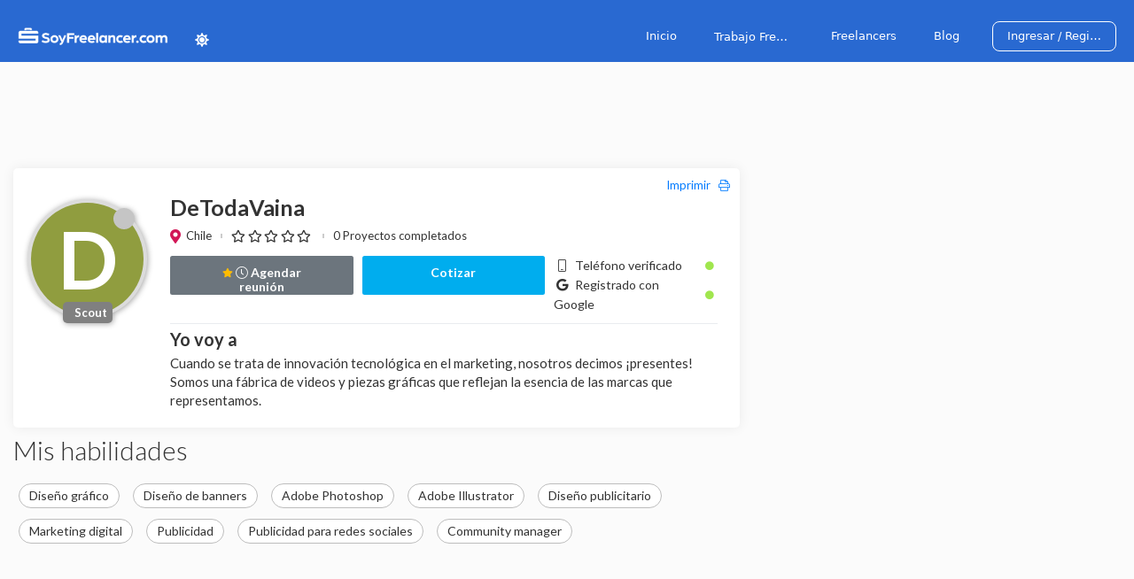

--- FILE ---
content_type: text/html; charset=utf-8
request_url: https://www.soyfreelancer.com/freelancer/DTVPublicidad
body_size: 34968
content:
<!DOCTYPE html>
<html lang="es">
  <head>    
    
      <title>Perfil de DeTodaVaina Chile</title>
      <meta name="description" content="Cuando se trata de innovación tecnológica en el marketing, nosotros decimos ¡presentes! Somos una fábrica de videos y piezas gráficas que reflejan la esencia de las marcas que representamos. ">
      <meta name="keywords" content="Diseño gráfico,Diseño de banners,Adobe Photoshop,Adobe Illustrator,Diseño publicitario,Marketing digital,Publicidad,Publicidad para redes sociales,Community manager">
      <meta name="language" content="spanish"></meta>
      <meta name="viewport" content="initial-scale=1.0, maximum-scale=5.0, width=device-width, height=device-height"></meta>
      <link rel="apple-touch-icon-precomposed" sizes="144x144" href="/images/ico/apple-touch-icon-144-precomposed.png" data-remove="false" />
      <link rel="apple-touch-icon-precomposed" sizes="114x114" href="/images/ico/apple-touch-icon-114-precomposed.png" data-remove="false" />
      <link rel="apple-touch-icon-precomposed" sizes="72x72" href="/images/ico/apple-touch-icon-72-precomposed.png" data-remove="false" />
      <link rel="apple-touch-icon-precomposed" href="/images/ico/apple-touch-icon-57-precomposed.png" data-remove="false" />
      <link rel="shortcut icon" href="/images/ico/favicon.png" data-remove="false" />
        
    
      <meta name="robots" content="noindex, nofollow" />
    
    
    <link rel="preconnect" href="https://ajax.aspnetcdn.com">
<link rel="preconnect" href="https://ajax.googleapis.com">
<link rel="preconnect" href="https://dialogflow.cloud.google.com">
<link rel="preconnect" href="https://fonts.googleapis.com">
<link rel="preconnect" href="https://fonts.gstatic.com">
<link rel="preconnect" href="https://www.google-analytics.com">
<link rel="preconnect" href="https://static.dialogflow.com">

<link rel="stylesheet" href="/css/splash-loader.css"/>
<script src="https://cdnjs.cloudflare.com/ajax/libs/popper.js/1.16.0/umd/popper.min.js"></script>
<link rel="stylesheet" href="https://ajax.aspnetcdn.com/ajax/bootstrap/4.5.0/css/bootstrap.min.css" media="print" onload="this.media='all'" />
<link rel="stylesheet" href="/css/waitMe.min.css" media="print" onload="this.media='all'" />
<link rel="stylesheet" href="/lib/vue-easy-toast/vue-easy-toast.css" media="print" onload="this.media='all'"/>

<link rel="preload" href="/css/all.min.css" as="style">
<script type="text/javascript" data-remove="false" id="google-fonts">
  WebFontConfig = {
    google: { families: ['Lato:400,300,700,latin,latin-ext', 'Roboto:500', 'Montserrat:700,900', 'Oswald:400,700:latin,latin-ext&display=swap'] },
    custom: {
      families: ['Font Awesome 5 Pro'],
      urls: ['/css/all.min.css']
    }
  };
  (function () {
    const wf = document.createElement('script');
    wf.src = 'https://ajax.googleapis.com/ajax/libs/webfont/1/webfont.js';
    wf.type = 'text/javascript';
    wf.async = 'true';
    //const s = document.getElementsByTagName('script')[0];
    const s = document.getElementById('google-fonts');
    s.insertAdjacentElement('afterEnd', wf);
  })();
</script>
<style>
  *,
*:after,
*:before {
  -moz-box-sizing: border-box;
  box-sizing: border-box;
  -webkit-font-smoothing: antialiased;
  -moz-osx-font-smoothing: antialiased;
  font-smoothing: antialiased;
  text-rendering: optimizeLegibility;
}

.social-button-pro {
  display: none;
}

html {
  font-size: 62.5%;
}

.nav-button {
  font-size: 1.2em;
}

body {
  color: #333;
  font: 400 1.4rem/2.4 "Lato", "Helvetica Neue", helvetica, arial, sans-serif;
  text-rendering: optimizeLegibility;
  padding: 0;
  margin: 0;
}

a,
a:not([href]) {
  color: #4267b2;
  cursor: pointer;
}

.footer-section a,
.footer-section a:not([href]) { 
  color: #b3ddff;
}

.mousepointer, .mousePointer {
  cursor: pointer;
}

/** Bootstrap overrides **/
.modal-body {
  padding: 1.3rem;
}

.modal-header {
  padding: 1.3rem;
  padding-bottom: 0.5rem;
  border: none;
}

.cta-banners {
  width: 300px;
  max-width: 300px;
}

.modal-footer {
  border: none;
  padding-top: 0;
}

.modal-close {
  font-size: 2rem;
}
h5.modal-title {
  font: 700 1.7rem/1 'Lato';
}

.page {
  padding-top: 150px;
}

.max-150 {
  max-width: 150px;
}

.section-title {
  margin: 60px 0 20px;
  background-color: #5b6e8c;
  color: #fff;
  padding: 10px;
  font: 400 1.3rem/1 Lato;
}

.br-b {
  border-bottom: 1px solid rgb(221, 221, 221);
  padding-bottom: 3px;
}

.badge-pill {
  margin: 6px;
  padding: 6px 11px;
  border-radius: 15px;
  background-color: #fff;
  border: 1px solid rgb(189, 189, 189);
  color: #333;
  font-size: 1.4rem;
  font: 400 1.4rem/1 Lato;
}

.badge .remove {
  color: #fff;
}

.badge .add {
  color: #0bb1ef;
}

.selectInvalid > .vs__dropdown-toggle{
  border: 1px solid rgb(220 53 69) !important;
  border-radius: 4px;
}

.select2-invalid {
  width: 100%;
  margin-top: .25rem;
  font-size: 80%;
  color: #dc3545;
}

.badge-pill.selected {
  background-color: #ffb308;
  color: #fff;
  border-color: #ffa500;
}


.usr-badge {
  max-width: 46px;
  text-align: center;
  display: block;
  margin-right: auto !important;
  margin-left: 7px;
  border-radius: 5px;
  margin-top: -12px;
  z-index: 2;
  position: relative;
}

.v-select {
  width: 100%;
}

.vs__dropdown-toggle {
  min-height: 48px;
}

.user-rating i {
  font-size: 1.2rem;
  color: #b9b9b9;
  margin-right: 2px;
}

.rating-value {
  font-size: 1.2rem;
}

.ratings {
  color: #db9100 !important;
}

.title-headline.quote {
  font: 900 3rem/1 Montserrat;
  border-right: 3px solid #cacaca;
  width: 300px;
}

.title-headline.quote span {
  font: 900 4rem/1 Montserrat;
}

.bb-line {
  border-bottom: 1px solid #d6d6d6;
  margin-bottom: 18px;
  margin-top: 38px;
}

.table-hover thead {
  background-color: #f9f9f9;
  padding: 10px;
}

.max-100p {
  max-width: 100%;
}

.table td,
.table th {
  padding: 1rem;
}

.ul-breadcrumbs {
  padding: 0;
  list-style: none;
}

ul.no-style {
  list-style: none;
  margin: 0;
  padding: 0;
}

.main-title {
  border-bottom: 1px solid #ecf1f3;
  margin-bottom: 0;
  padding-bottom: 5px;
  color: #333;
  font: 700 2.5rem/1 Lato;
}
.main-title .strong {
  font-size: 3.5rem;
  padding-top: 3px;
  display: block;
  color: #4267b2;
  padding-bottom: 10px;
}
.main-title .strong .orange{ 
  color: #ff7600
}

.bb-separator {
  border-top: 1px solid rgb(189, 189, 189);
}

.modal-title {
  font: 700 1.8rem/1 'Lato';
}

.modal-footer {
  display: flex;
  justify-content: flex-end;
}

.modal-footer .btn {
  max-width: 200px;
}

.phone-validation,
#finish-verification {
  max-width: 650px;
  margin: 0 auto;
  min-height: 150px;
}

.area-code {
  max-width: 80px;
}

.auth-google {
  background-color: #fff;
  border-radius: 4px;
  padding: 11px 12px;
  padding-right: 32px;
  padding: 8dp;
  margin: 0 auto;
  display: block;
  border: 1px solid #f3f3f3;
  color: #777777;
  -webkit-box-shadow: 0.5px 0.5px 2px 0px rgba(0, 0, 0, 0.2);
  -moz-box-shadow: 0.5px 0.5px 2px 0px rgba(0, 0, 0, 0.2);
  box-shadow: 0.5px 0.5px 2px 0px rgba(0, 0, 0, 0.2);
}

.auth-google:focus {
  outline: 5px auto rgb(198, 218, 251);
}

.auth-google span {
  white-space: nowrap;
  font-weight: 500;
  font-size: 1.4rem;
  font-family: 'Roboto', sans-serif;
  line-height: 100%;
  color: #807d82;
}

.auth-google-g {
  width: 18px;
  max-width: 18px;
  margin-right: 20px;
  margin-right: 24dp;
}

.hidden {
  display: none;
}

.image-container {
  border-radius: 50%;
  max-width: 160px;
  max-height: 160px;
  overflow: hidden;
}

.image-container img,
.profile-avatar img {
  width: 100%;
  max-width: 100%;
}

.bottom-line {
  border-bottom: 1px solid #ecf1f3;
}

.right-separator {
  border-right: 1px solid #d4d4d4;
}

.w-35 {
  width: 35%;
}

.w-65 {
  width: 65%;
}

.w-20 {
  width: 20%;
}

.w-80 {
  width: 80%;
}

a.btn {
  color: #fff;
  line-height: 1.2;
  font-size: 1.5rem;
  font-weight: bold;
}

.notifications {
  background-color: #d21757;
  animation: loadNotis 1s cubic-bezier(.36, .07, .19, .97) 1s both;
}

.notifications a.lnk-noti {
  color: #fff;
  font-weight: bold;
  font-size: 1.5rem;
}

.notifications i.fa-bell-o {
  animation: bellshake .5s cubic-bezier(.36, .07, .19, .97) 1.5s both;
  backface-visibility: hidden;
  transform-origin: top center;
}

.no-noti {
  font: 400 1.5rem/1 'Lato';
  padding: 5px;
  padding-top: 12px;
}

.notifications .point {
  content: "";
  display: block;
  position: absolute;
  width: 8px;
  height: 8px;
  background: red;
  top: 0;
  right: 0;
  border-radius: 50%;
}

.box-notifications .dropdown-menu.show {
  display: block;
  padding: 0;
  background-color: #fff;
  min-width: 250px;
  max-width: 300px;
  -webkit-box-shadow: 0px 2px 6px 0px rgba(0, 0, 0, 0.17);
  -moz-box-shadow: 0px 2px 6px 0px rgba(0, 0, 0, 0.17);
  box-shadow: 0px 2px 6px 0px rgba(0, 0, 0, 0.17);
  border-radius: 3px;
  padding: 10px 15px;
  max-height: 500px;
  overflow-y: scroll;
}

.noti-link {
  padding: 15px 5px;
  border-bottom: 1px solid #dedede;
}

.noti-link:nth-last-child(1) {
  border-bottom: none;
}

.noti-title {
  font: 700 1.3rem/1.2 'Lato';
  padding-bottom: 5px;
  white-space: normal;
}

.noti-img-console {
  max-width: 100%;
  margin-bottom: 8px;
}

.noti-body {
  font: 400 1.4rem/1.3 'Lato';
  color: #8a8a8a;
  white-space: normal;
}

.noti-date-posted {
  line-height: 1;
  font-size: 1.2rem;
  padding-top: 5px;
  text-align: right;
  color: gray;
  font-style: italic;
}

.picture-box {
  border-radius: 50%;
  overflow: hidden;
}

.picture-box img {
  width: 100%;
}

[data-pnotify].custom-elem {
  font-family: Arial, Helvetica, sans-serif;
  font-size: 10pt;
  line-height: 1.1;
}

[data-pnotify] .custom-container {
  background-color: #404040;
  background-image: none;
  border: none;
  -moz-border-radius: 10px;
  -webkit-border-radius: 10px;
  border-radius: 10px;
  padding: 15px;
  font-size: 15px;
}

[data-pnotify] .custom-title,
[data-pnotify] .custom-text {
  margin-left: 50px;
  color: #FFF;
}

[data-pnotify] .custom-title {
  font-weight: bold;
  font-size: 15px;
}

[data-pnotify] .custom-icon {
  color: #FFA;
}

@keyframes bellshake {
  0% {
    transform: rotate(0);
  }

  15% {
    transform: rotate(30deg);
  }

  30% {
    transform: rotate(-30deg);
  }

  45% {
    transform: rotate(25deg);
  }

  60% {
    transform: rotate(-20deg);
  }

  75% {
    transform: rotate(10deg);
  }

  85% {
    transform: rotate(-10deg);
  }

  92% {
    transform: rotate(2deg);
  }

  100% {
    transform: rotate(0);
  }
}

@keyframes loadNotis {
  0% {
    margin-top: -33px;
  }

  100% {
    margin-top: 0;
  }
}


.banner-elite,
.delayed {
  opacity: 0;
  -webkit-animation: fadeIn 2s forwards;
  animation: fadeIn 2s forwards;
  animation-delay: 2.5s;
}

.delayed {
  opacity: 0;
  -webkit-animation: fadeIn 0.5s forwards;
  animation: fadeIn .5s forwards;
  animation-delay: 1s;
}

@keyframes fadeIn {
  0% {
    opacity: 0;
  }

  100% {
    opacity: 1;
  }
}

.user-card .user-info .user-img {
  width: 70px;
}


.in-app,
#easy-toast-default {
  background-color: #fff;
  color: #333;
  max-width: 290px;
  padding: 25px 20px 20px;
  border-radius: 5px;
  -webkit-box-shadow: -3px 7px 14px -5px rgba(0, 0, 0, 0.25);
  box-shadow: -3px 7px 14px -5px rgba(0, 0, 0, 0.25);
  top: 10px !important;
  right: 10px !important;
  transition: all .4s linear;
}

.noti-img {
  max-width: 30px;
  border-radius: 50%;
  overflow: hidden;
}

.fill-img {
  height: 125px;
  background-size: 100%;
}

.noti-img img {
  width: 100%;
}

.noti-title {
  font: 700 1.8rem/1 'Lato';
  color: #006084;
  margin: 0;
  padding: 0px;
  padding-right: 10px;
}

.noti-icon {
  margin-top: 2px;
  margin-right: 10px;
  font-size: 1.8rem;
}

.noti-content {
  color: #636363;
  font: 400 1.5rem/1.4 'Lato';
  padding-top: 4px;
  padding-bottom: 5px;
}

.box-notifications .dropdown-item {
  padding: 10px 0 !important;
}

.in-app>a,
#easy-toast-default>a {
  font-size: 1.5rem !important;
  top: 7px;
  right: 4px;
  border-radius: 50%;
  width: 20px;
  height: 20px;
  line-height: 0.7;
  text-align: center;
  color: #bfbfbf !important;
  position: absolute;
}

#easy-toast-default.et-error>a,
#easy-toast-default.et-error .noti-icon,
#easy-toast-default.et-error .noti-title {
  color: #a7323d !important;
}

#easy-toast-default.et-info>a,
#easy-toast-default.et-info .noti-icon,
#easy-toast-default.et-info .noti-title {
  color: #235c67 !important;
}

#easy-toast-default.et-notice>a,
#easy-toast-default.et-notice .noti-icon,
#easy-toast-default.et-notice .noti-title {
  color: #2f2f2f !important;
}

#easy-toast-default.et-success>a,
#easy-toast-default.et-success .noti-icon,
#easy-toast-default.et-success .noti-title {
  color: #126f28 !important;

}


.messages-box::-webkit-scrollbar,
.dropdown-menu.show::-webkit-scrollbar,
.cool-lightbox__slide__img::-webkit-scrollbar {
  width: 10px;
}

/* Track */
.messages-box::-webkit-scrollbar-track,
.dropdown-menu.show::-webkit-scrollbar-track,
.cool-lightbox__slide__img::-webkit-scrollbar-track {
  background: #f1f1f1;
}

/* Handle */
.messages-box::-webkit-scrollbar-thumb,
.dropdown-menu.show::-webkit-scrollbar-thumb,
.cool-lightbox__slide__img::-webkit-scrollbar-thumb {
  background: #006084;
  border-radius: 5px;
}

/* Handle on hover */
.messages-box::-webkit-scrollbar-thumb:hover,
.dropdown-menu.show::-webkit-scrollbar-thumb:hover,
.cool-lightbox__slide__img::-webkit-scrollbar-thumb:hover {
  background: #555;
}


.li-breadcrumbs::after {
  content: '/';
  width: 5px;
  margin: 0 6px;
  color: #03aeee;
}

.li-breadcrumbs:nth-last-child(1)::after {
  display: none;
}

.footer-section {
  color: #fbfbfb;
  background-color: #2b3442;
  border-top: 1px solid #f3f3f3;
}

.footer-titles {
  font: 700 1.6rem/1 'Lato';
  margin-top: 20px;
}

.footer-lnk li {
  max-height: 25px;
}

.social-lnk a {
  font-size: 3rem;
  color: #b1b1b1;
}

.service-actions i {
  font-size: 2rem;
  color: #00acee;
}

.service-actions i.selected {
  color: #3fa500;
}

/* Sets the containers height and width */
.base-timer {
  position: relative;
  width: 300px;
  height: 300px;
}

/* Removes SVG styling that would hide the time label */
.base-timer__circle {
  fill: none;
  stroke: none;
}

/* The SVG path that displays the timer's progress */
.base-timer__path-elapsed {
  stroke-width: 7px;
  stroke: grey;
}

.phone-verify-block {
  min-height: calc(100vh - 529px);
}

.status-pending {
  color: #ff7600;
  margin-left: 15px;
  font-size: 1.6rem;
  font-weight: bold;
}

.quote-sent {
  color: #00a516;
  margin-left: 15px;
  font-size: 1.6rem;
  font-weight: bold;
}

.elite-thunder {
  max-width: 20px;
}

.elite-lnk {
  position: relative;
  color: #fff !important;
}

.membership-tooltip {
  display: block;
  padding: 20px;
  background-color: #fff;
  width: 245px;
  height: 200px;
  -webkit-box-shadow: 0px 2px 6px 0px rgba(0, 0, 0, 0.17);
  -moz-box-shadow: 0px 2px 6px 0px rgba(0, 0, 0, 0.17);
  box-shadow: 0px 2px 6px 0px rgba(0, 0, 0, 0.17);
  border-radius: 3px;
  position: absolute;
  top: 30px;
  background-color: #003f9d;
  background-image: url(/images/elite-background.jpg);
  background-repeat: no-repeat;
  background-position: left -40px;
  padding-left: 80px;
  padding-top: 81px;
  color: #fff;
  font-size: 1.6rem;
}

.membership-tooltip h2 {
  font: 700 1.8rem/1 'Lato';
  padding-bottom: 5px;
  color: #fff700;
}


.wrapper {
  background: #fff;
  -webkit-border-radius: 0;
  -moz-border-radius: 0;
  border-radius: 0;
  -moz-background-clip: padding;
  -webkit-background-clip: padding-box;
  background-clip: padding-box;
  z-index: 90;
  margin-top: 15px;
  position: relative;
  background-color: rgba(208, 219, 255, .3);
  border: 1px solid #ececec;
  border-bottom: 4px solid #ffd600;
}


.ribbon-wrapper-green {
  width: 85px;
  height: 88px;
  overflow: hidden;
  position: absolute;
  top: -3px;
  right: -3px;
  font-size: .8rem;
}



.ribbon-green {
  font: 700 1.1rem Sans-Serif;
  color: #333;
  text-align: center;
  text-shadow: rgba(255, 255, 255, .5) 0 1px 0;
  -webkit-transform: rotate(45deg);
  -moz-transform: rotate(45deg);
  -ms-transform: rotate(45deg);
  -o-transform: rotate(45deg);
  position: relative;
  padding: 7px 0;
  width: 120px;
}

.ribbon-green:before {
  left: 0;
}

.ribbon-green:after {
  right: 0;
}

.ribbon-wrapper-2 {
  width: 95px;
  height: 95px;
  overflow: hidden;
  position: absolute;
  top: -6px;
  right: -6px; }

.ribbon-2 {
  font: bold 15px Sans-Serif;
  line-height: 18px;
  color: #333;
  text-align: center;
  text-transform: uppercase;
  -webkit-transform: rotate(45deg);
  -moz-transform: rotate(45deg);
  -ms-transform: rotate(45deg);
  -o-transform: rotate(45deg);
  position: relative;
  padding: 4px 0;
  left: 0px;
  top: 22px;
  width: 125px;
  background-color: #bfdc7a;
  color: #333;
  text-shadow: rgba(255,255,255,.5) 0 1px 0;
  box-shadow: 0 4px 6px rgba(0, 0, 0, 0.1);
  letter-spacing: 0.5px;
  box-shadow: -3px 5px 6px -5px rgba(0, 0, 0, 0.5); }

.ribbon-2:before, .ribbon-2:after {
  content: "";
  border-top: 4px solid #8ebf45;
  border-left: 4px solid transparent;
  border-right: 4px solid transparent;
  position: absolute;
  bottom: -4px; }

.ribbon-2:before {
  content: "";
  position: absolute;
  left: 0px;
  top: 100%;
  z-index: -1;
  border-left: 4px solid #90a55e;
  border-right: 4px solid transparent;
  border-bottom: 4px solid transparent;
  border-top: 4px solid #90a55e; }

.ribbon-2:after {
  content: "";
  position: absolute;
  right: 3px;
  top: 100%;
  z-index: -1;
  border-left: 4px solid transparent;
  border-right: 4px solid #90a55e;
  border-bottom: 4px solid transparent;
  border-top: 4px solid #90a55e; }

.ribbon-3 {
  font: bold 15px Sans-Serif;
  line-height: 18px;
  color: #333;
  text-align: center;
  text-transform: uppercase;
  -webkit-transform: rotate(45deg);
  -moz-transform: rotate(45deg);
  -ms-transform: rotate(45deg);
  -o-transform: rotate(45deg);
  position: relative;
  padding: 4px 0;
  left: 0px;
  top: 22px;
  width: 125px;
  background-color: #0035DF;
  color: #ffffff;
  text-shadow: rgba(255,255,255,.5) 0 1px 0;
  box-shadow: 0 4px 6px rgba(0, 0, 0, 0.1);
  letter-spacing: 0.5px;
  box-shadow: -3px 5px 6px -5px rgba(0, 0, 0, 0.5); }

.ribbon-3:before, .ribbon-3:after {
  content: "";
  border-top: 4px solid #003CFF;
  border-left: 4px solid transparent;
  border-right: 4px solid transparent;
  position: absolute;
  bottom: -4px; }

.ribbon-3:before {
  content: "";
  position: absolute;
  left: 0px;
  top: 100%;
  z-index: -1;
  border-left: 4px solid #00259F;
  border-right: 4px solid transparent;
  border-bottom: 4px solid transparent;
  border-top: 4px solid #00259F; }

.ribbon-3:after {
  content: "";
  position: absolute;
  right: 3px;
  top: 100%;
  z-index: -1;
  border-left: 4px solid transparent;
  border-right: 4px solid #00259F;
  border-bottom: 4px solid transparent;
  border-top: 4px solid #00259F; }

.error-on-top {
  position: relative;
}

.error-on-top .input-group .invalid-feedback,
.error-on-top .invalid-feedback {
  position: absolute;
  top: -39px !important;
  width: auto;
  height: 27px;
  white-space: nowrap;
  padding: 5px 15px;
  background: #FFFFFF;
  -webkit-border-radius: 10px;
  -moz-border-radius: 10px;
  border-radius: 10px;
  border: 1px solid #ffd5d5;
}

.error-on-top .invalid-feedback:after {
  content: '';
  position: absolute;
  border-style: solid;
  border-width: 8px 9px 0;
  border-color: #FFFFFF transparent;
  display: block;
  width: 0;
  z-index: 1;
  bottom: -8px;
  left: 18px;
}

.error-on-top .invalid-feedback:before {
  content: '';
  position: absolute;
  border-style: solid;
  border-width: 8px 9px 0;
  border-color: #ffd5d5 transparent;
  display: block;
  width: 0;
  z-index: 0;
  bottom: -9px;
  left: 18px;
}

df-messenger {
  position: fixed;
  z-index: 99999;
}

.pre-line {
  white-space: pre-line;
}
.paypal-btn {
  max-width: 50px;
}

@media (max-width: 36em) {
  .li-breadcrumbs:nth-last-child(1)::before {
    content: '<';
    width: 10px;
    margin: 0 5px 0 0;
    color: #03aeee;
  }
}

@media only screen and (max-width: 48.75em) {


  .main-content {
    padding-top: 105px !important;
  }

  .title-headline {
    font: 700 2rem/1 Lato;
  }

  .bb-line {
    padding-bottom: 10px;
  }

  .min-100p {
    min-width: 100% !important;
  }

  .w100m {
    width: 100% !important;
    max-width: 100% !important;
  }

  .modal-content {
    padding: 10px;
  }

  .li-breadcrumbs {
    max-height: 18px;
    line-height: 1;
  }

  .chat-btn {
    display: block;
    background: none;
    border-radius: 50%;
    bottom: 18pt;
    display: inline;
    padding: 0px;
    position: fixed;
    z-index: 999;
    right: 18pt;
    top: auto;
    box-sizing: border-box;
    height: 55px;
    width: 55px;
    cursor: pointer;
    border-radius: 50%;
    background-color: #53a71a;
  }

  .chat-btn i {
    color: #fff;
    font-size: 2.8rem;
  }

  .chat-mobile {
    position: fixed;
    z-index: 2000;
    background-color: white;
    top: 0;
    left: 0;
    width: 100vh;
    height: 100% !important;
    margin-top: 0 !important;
  }

  .chat-open {
    height: 100% !important;
    overflow: hidden;
  }

  .chat-mobile .chat-fixed {
    width: 100vw;
    height: 100%;
  }

  .chat-mobile #chat-message {
    min-height: calc(98% - 40px);
  }

  .chat-mobile .chat-text-control {
    margin-bottom: 0;
    max-width: 94vw;
  }

  .chat-mobile .__vuescroll {
    flex: 1
  }

  

  .chat-mobile .chat-header {
    height: 50px;
  }
}

@media only screen and (min-width: 48.7500001em) {
  .main-content {
    padding-top: 160px !important;
    min-height: calc(100vh - 287px);
  }


  .title-headline {
    font: 700 1.8rem/1.4 Lato;
  }


  .title-headline.quote {
    font: 900 3rem/1 Montserrat;
    text-align: right;
    padding-right: 20px;
    margin-right: 16px;
    border-right: 3px solid #cacaca;
    max-width: 100px;
  }

  .title-headline.quote span {
    font: 900 4rem/1 Montserrat;
  }

  .max-md-50p {
    max-width: 50% !important;
  }

  .modal-content {
    padding: 20px;
  }

  .profile-right {
    min-width: 30%;
    max-width: 30%;
  }

  .profile-headline {
    font: 400 1.8rem/1.3 Lato;
  }

  .profile-detail-text {
    font: 300 1.8rem/1.5 Lato;
    text-align: justify;
  }

  .application-profile .picture-box {
    max-width: 40px;
    margin-left: 15px;
  }
}


@media print {
  .no-print {
    display: none !important;
  }
}

@media only screen and (max-width: 48.75em) {
  .sidebar-chat:not(.chat-mobile) {
    display: none;
  }
}

@media (max-width: 992px) {
  .w100md {
    width: 100% !important;
    max-width: 100% !important;
  }
}


  /* Controls */
.form-control {
    height: calc(2.4em + 1.2rem + 2px);
    padding: .6rem 1.2rem;
    border-radius: 0.4rem;
    font-size: 1.4rem;
}
.input-group-text {
    font-size: 1.4rem; 
}
.text-control-c {
    padding: 14px 10px 8px;
    color: #8a8a8a;
    height: 44px;
    border: none;
    border-radius: 0;
    border-bottom: 1px solid #dedede;
    font-size: 1.4rem;
}
.select-control {
  padding: 7px 10px 8px;
  color: #8a8a8a;
  height: 47px;
  border: 1px solid #d8d8d8;
}
.text-control-c:focus {
    color: #495057;
    background-color: #fff;
    border-color: #00adee;
    border-width: 1px;
    outline: 0;
    box-shadow: none;
}

.input-icon, .input-group {
    position: relative;
}

.input-icon i {
    position: absolute;
    top: 20px;
    font-size: 1.6rem;
    color: #a5a5a5;
}
.input-group-c  {
    padding-bottom: 35px;
}

.input-icon .aria-label, .input-group-c .aria-label {
    font-size: 1.2rem;
    color: #a5a5a5;
    top: -10px;
    position: absolute;
}

.input-icon .text-control-c, .input-group-c .text-control-c {
    padding: 14px 20px 8px 30px;
}

.input-group-c .text-control-c {
    padding-left: 10px;
}

.input-group .invalid-feedback, 
.input-group .valid-feedback {
    position: absolute;
    top: 51px;
    line-height: 1.2;
}

.large-form .input-icon {
    padding-bottom: 32px;
}

.btn {
    width: 100%;
    border-radius: 25px;
    padding: 11px 35px;
    border: none;
    font-size: 1.3rem;
}

.btn-primary {
    background-color: #00adee !important;
}

.btn-cta {
  color: white;
  font-weight: bold;
  font-size: 1.8rem;
}
.btn.height40 {
    max-height: 40px;
}
.btn.max150 {
    max-width: 150px;
}
.btn.max130 {
  max-width: 130px;
}
.btn.min150 {
  min-width: 150px;
}
.btn.min130 {
  min-width: 130px;
}
.btn.max200 {
    max-width: 200px;
}
.min200 {
  min-width: 200px;
}
.max250 {
    max-width: 250px;
}
.max300 {
    max-width: 300px;
}
.max600 {
  max-width: 600px;
}

.input-file input[type="file"]{
    display: none;
}


.select2-container .select2-selection {
    border-bottom: 1px solid #ced4da;
    border-radius: 0;
    min-height: 50px !important;
    margin-bottom: 20px;
    padding-bottom: 5px;
}
.select2-selection__rendered {
    line-height: 36px !important;
}
.select2-container .select2-selection--single {
    min-height: 48px !important;
}
.select2-selection__arrow {
    min-height: 47px !important;
}
.select2-container--bootstrap4 .select2-selection__clear {
    width: 1.3em;
    min-height: 1.3em;
    margin-top: .8em;
}
.select2-container--bootstrap4 .select2-selection--multiple .select2-selection__choice {
    padding: 0 18px 0 8px;
    border-radius: 19px;
    line-height: 1.6;
}
.text-control {
    border-radius: 0;
    height: 48px;
    margin-bottom: 20px;
    font-size: 1.6rem;
}
.text-control-select {
    margin-bottom: 20px;
}

.flag-icon {
    width: 46px;
    height: 46px;
}

.tb-actions {
    min-width: 75px;
}

.ui-pnotify-container {
    background-color: #fff;
    padding: 20px;
    padding-top: 16px;
    color: #333;
}
.ui-pnotify-container.alert-info {
    background-color: #d1ecf1;
    border-color: #bee5eb;
}
.ui-pnotify-icon, .ui-pnotify-icon span {
    font-size: 2rem;
}

.ui-pnotify-title {
    font-size: 2rem !important;
    padding-left: 3px;
}

.ui-pnotify.ui-pnotify-with-icon .ui-pnotify-title, .ui-pnotify.ui-pnotify-with-icon .ui-pnotify-text {
    margin-left: 0;
}

.ui-pnotify-text {
    display: block;
    line-height: 1.8rem;
    font-size: 1.5rem;
    margin: 0;
    padding-bottom: 10px;
}
.ui-pnotify .btn {
    max-width: 45%;
}

.ui-pnotify-action-bar {
    justify-content: space-around !important;
    padding-left: 0;
}

.validate-phone {
    position: absolute;
    right: 37px;
    top: 11px;
    z-index: 10;
}

.info-signup {
    font: 400 1.2rem/1 LAto;
    color: #ababab;
    padding-top: 7px;
}

a.btn, 
a.btn:not([href]):not([tabindex]){
  color: #fff;
  line-height: 1.2;
  font-size: 1.5rem;
  font-weight: bold;
}

a.btn-neutral, .btn-neutral{
  background-color: white;
  border: 1px solid gray;
  color: gray !important;
}

.text-control-select.is-invalid, .text-control-select:invalid {
  background-position: right calc(.375em + 1.2rem) center;
}

.page-link {
  border: none;
}
.page-item  {
  padding: 0 3px;
}

.pp-section {
  padding-top: 10px;
  padding-bottom: 10px;
  margin-bottom: 7px;
  font: 300 3rem/1 'Lato';
}
@media only screen and (max-width: 45.75em) {
    .btn {
        padding: 10px;
    }

    .mb-hidden{
        display: none
    }
    .title-register {
      font-size: 3.5rem;
    }
    .modal-content {
      position: relative;
    }
    .modal-header .close {
      position: absolute;
      right: 19px;
      top: 10px;
      font-size: 5rem;
    }
}

@media only screen and (min-width: 48em) {
    .w-md-100 {
        max-width: 100px
    }
    .w-md-150 {
        max-width: 150px
    }
    .w-md-200 {
        max-width: 200px
    }
}
  
.navbar-brand  {
    background-image: url(/images/logo-blue-sf.png);
    background-repeat: no-repeat;
    background-size: contain;
    display: inline-block;
    width: 100%;
}

.social-media {
    background-color: #4267b2;
    margin-bottom: 25px;
}

.social-media .social-link {
    color: #fff;
    font-size: 1.5rem;
    padding-top: 0;
    line-height: 180%;
}

.mb-menu {
    width: 28px;
    height: 20px;
    max-width: 30px;
}

.mb-menu-container {
    cursor: pointer;
}
.mb-menu-container:hover .mb-line {
    background-color: #00adee;    
}

.mb-menu-container:hover .mb-menu-title {
    color: #00adee;
}

.mb-menu-title {
    font: 700 1.4rem/1 'Oswald', Arial;
    padding-right: 10px;
}

.mb-menu .mb-line {
    background-color: #333333;
    height: 4px;
    margin-bottom: 3px;
}

.mb-menu .mb-line:nth-child(1) {
    border-radius: 2px 2px 0 0;
}

.mb-menu .mb-line:nth-child(3) {
    border-radius: 0 0 2px 2px;
}

.fixed-nav {
    width: 320px;
    max-width: 320px;
    background-color: #fff;
    height: 100%;
    position: fixed;
    top: 0;
    z-index: 9999;
    -webkit-box-shadow: -5px 0px 5px -3px rgba(148,148,148,0.16);
    -moz-box-shadow: -5px 0px 5px -3px rgba(148,148,148,0.16);
    box-shadow: -5px 0px 5px -3px rgba(148,148,148,0.16);
    right: -500px;
    -webkit-transition: right .2s ease-out;
    -moz-transition: right .2s ease-out;
    -ms-transition: right .2s ease-out;
    -o-transition: right .2s ease-out;
    transition: right .2s ease-out;
}

.fixed-nav.open {
    right: 0;
}

.fixed-nav .menu-header {
    padding: 20px;
    padding-bottom: 10px;
}

.fixed-nav .menu-header h2 {
    font: 700 1.8rem/1 'Oswald', Arial;
    padding-right: 10px;
}

.fixed-nav .fixed-nav-ul {
    list-style: none;
    padding: 0;
}


.fixed-nav .menu-header i {
    font-size: 2.5rem;
    cursor: pointer;
}

.fixed-nav .nav-item .nav-lnk {
    text-decoration: none;
    text-transform: uppercase;
    color: #333333;
    padding: 10px 20px;
    display: block;
}

.fixed-nav .nav-item .nav-lnk:hover {
    color: #fff;
    background-color: #00adee;
}

.fixed-top {
    background-color: white;
    padding-bottom: 10px;
}

.social-link {
    min-width: 31px;
    min-height: 32px;
    padding-top: 11px;
    padding-left: 6px;
    margin-left: -2px;
}

.elite-lnk {
    color: white;
    margin-right: 20px;
    line-height: 1.2;
}
.elite-lnk:hover {
    color: white;
}
.badge-scout {
  display: block;
  padding: 4px 9px;
  background-color: #b8b8b8;
  max-height: 20px;
  font: 700 1.2rem/1 'Lato';
  color: #fff;   
}
.badge-elite {
    display: block;
    padding: 4px 9px;
    border-radius: 2px;
    background-color: #ffbc00;
    max-height: 20px;
    font: 700 1.2rem/1 'Lato';
    color: #3e3e3e;    
}
.google-login .auth-google {
    margin: 0;
    margin-left: 16px;
}
@media only screen and (max-width: 48.75em) {
    .navbar-brand{
        display: inline-block;
        max-width: 74%;        
        height: 31px;
        margin: 0 auto;
    }
    .close-item-lnk {
        display: none;
    }
    .fixed-nav .nav-item .nav-lnk {
        font: 400 2rem/1 Oswald, Arial;
    }
    .elite-lnk {
        margin: 0;
        padding-top: 7px;
        justify-content: flex-end !important;
    }
    
}
@media only screen and (min-width: 48.750001em) {
    .fixed-nav .nav-item .nav-lnk {
        font: 400 1.8rem/1 Oswald, Arial;
    }
}
@media only screen and (min-width: 64em) {
    .navbar-brand {
        max-width: 287px;
        margin-top: -4px !important;
        margin-left: 0 !important;
        margin-right: 100px !important;
        height: 32px;
        width: 100%;
    }
    #preHeader{
        height: 36px;
    }
}


@media only screen and (min-width: 1170px){
    .social-link {
        min-width: 30px;
        min-height: 30px;
    }
}

</style>
    <link rel="stylesheet" type="text/css" href="//cdn.jsdelivr.net/npm/slick-carousel@1.8.1/slick/slick.css"/>
<link rel="stylesheet" type="text/css" href="//cdn.jsdelivr.net/npm/slick-carousel@1.8.1/slick/slick-theme.css"/>
<style>
    

.chat-header {
    background-color: #006084;
}
.chat-fixed {
    position: -webkit-sticky;
    position: sticky;
    width: 330px;
}
#chat-message {
    min-height: calc(99vh - 185px);
    background-color: #fff;
    padding: 20px;
    padding-right: 10px;
    padding-bottom: 0;
    border: 1px solid #e2e2e2;
}
.chat-title {
    padding: 5px 10px;
    margin: 0;
    color: #fff;
}

.msg-profile-img {
    min-width: 35px;
    max-width: 35px;
}

.msg-profile-name {
    font: 700 1.7rem/1.2 'Lato';
    padding-top: 5px;
}
.msg-text {
    font: 400 1.4rem/1.2 'Lato';
    padding-top: 5px;
    word-break: break-word;
}

.msg-date {
    font: 300 1.3rem/1 'Lato';
    color: #6e6f6d;
    padding-top: 8px;
    padding-bottom: 10px;
}
.msg-dotted-line {
    border-bottom: 1px dotted #dedede;
}

.bubble {
    position: relative;
    padding: 0px;
    -webkit-border-radius: 4px;
    -moz-border-radius: 4px;
    border-radius: 4px;
    padding: 5px;
    min-width: 198px;
}

.bubble:after
{
    content: '';
    position: absolute;
    border-style: solid;
    display: block;
    width: 0;
    z-index: 1;
    top: 10px;
}

.bubble.right{
    background: #91ff005c;
    padding-right: 15px;
}

.bubble.left {
    padding-left: 15px;
    background: #eaeaea;
}

.bubble.right:after
{
    right: -7px;
    border-color: transparent #91ff005c;
    border-width: 7px 0 7px 7px;
}

.bubble.left:after
{
    left: -7px;
    border-color: transparent #eaeaea;
    border-width: 7px 7px 7px 0;
}

.send-icon {
    width: 40px;
    height: 40px;
    background-color: #9c9c9c;
    border-radius: 50%;
    padding: 3px 0 0 10px;
    margin-left: 5px;
}

.message-textbox {
    border-radius: 23px;
    border: 1px solid #dadada;
    padding: 0 10px;
}

.messages-box {
    position: relative;
    height: calc(98vh - 330px) !important;
    max-height: calc(100vh - 305px) !important;
    padding-right: 20px;
    width: 96% !important;
    overflow-y: scroll;
    overflow-x: hidden;
}
.ps__rail-y {  opacity: 0.6; }

.download-lnk {
    font: 400 1.5rem/1 'Lato'
}

.request-payment, .payment-approved {
    font: 700 1.6rem/1 'Lato';
}
.payment-approved {
  color: #6eaf1a;
}

.chat-header .request-payment {
    color: #fff;
}

.close-chat{
  display: none !important;
}

.chat-btn {
  display: none;
}


.chat-mobile .close-chat {
  color: #fff;
  z-index: 3000;
  position: absolute;
  left: calc(100vw - 32px);
  top: 9px;
  font-size: 3rem;
  display: block !important;
}

.blured {
  filter: blur(0.8px);
  -webkit-filter: blur(0.8px);
}
.blured * {
  cursor: not-allowed;
}

.no-scroll {
  overflow: hidden;
}

.chat-elite {
  font: 700 2.3rem/1.2 Roboto;
  text-align: center;
  color: #006084;
}
.chat-elite.small{
  font-size: 2rem;
}
.chat-elite-2 {
  font: 700 1.5rem/1.2 Lato;
  text-align: center;
  color: #006084;
  max-width: 185px;
  margin: 0 auto;
}

.badge-elite-chat {
  display: inline-block;
    max-width: 50px;
}

div.picture-box > img{
  vertical-align: top;
  max-height: 35px;
}

.counterOfferOptions{
  display: flex;
  flex-direction: column;
  margin-top: 5px;
}

.counterOffer-button{
  color: #fff;
  background-color: #00adee;
  width: 95%;
  text-align: center;
  margin-bottom: 5px;
  margin-left: auto;
  line-height: 23px;
  cursor: pointer;
}

.counterOffer-button:hover{
  background-color: #0090c4;
}

/* .counterOfferOptions > span{
  color: #0000ff;
  cursor: pointer;
  text-align: center;
} */

@media only screen and (max-width: 48.75em) {
  .messages-box {
    max-height: calc(100vh - 150px) !important;
  }

  #chat-message {
    padding: 10px;
    padding-right: 0;
    max-width: none !important;
    max-height: calc(100vh - 95px) !important;
  }
}

.messages-loader {
    width: 15px;
    margin-left: auto;
    margin-right: auto;
    aspect-ratio: 1;
    border-radius: 50%;
    animation: l5 1s infinite linear alternate;
}
@keyframes l5 {
    0%  {box-shadow: 20px 0 #0001, -20px 0 #0003;background: #0001 }
    33% {box-shadow: 20px 0 #0001, -20px 0 #0003;background: #0003}
    66% {box-shadow: 20px 0 #0003,-20px 0 #0001; background: #0003}
    100%{box-shadow: 20px 0 #0003,-20px 0 #0001; background: #0001 }
}

</style>
<style>
  /* login */

.login-container {
    height: 75vh;
}

.auth-isotipo {
    display: none;
}  

.signin-box {
    max-width: 500px;
    margin: 0 auto;
}

.signin-box form {
    max-width: 400px;
    margin: 0 auto;
}


.auth-forgot,
a.auth-forgot:not([href]):not([tabindex]) {
    display: block;
    text-align: right;
    text-decoration: underline;
    font-size: 1.4rem;
    color: #a0a0a0;
}

a.sing-up {
    text-align: center;
    display: block;
    text-decoration: underline;
    line-height: 1;
    color: #8c8c8c;
    font-size: 1.4rem
}

.auth-isotipo {
    margin: 0 auto;
    max-width: 68px;
    display: block;
}

.auth-logo.no-iso {
    width: 100%;
    max-width: 200px;
    margin: 0 auto;
    display: block;
}

.auth-separator {
    padding: 0 30px;
    margin: 0 auto;
    margin-bottom: 20px;
    color: #9e9e9e;
}

.auth-sep-line {
    flex: 1;
    height: 1px;
    background-color: #d6d6d6;
}

.auth-login-box {
    padding: 0 30px;
    margin: 0 auto;
}
.start-now {
    font-size: 1.4rem;
    font-weight: bolder;
    display: block;
    color: #272727ba;
    line-height: 1.2;
}

.box-register {
  max-width: 750px;
  margin: 0 auto;
  margin-top: 60px;
}

@media only screen and (max-width: 48.7500001em) {
  .login-box {
      padding-top: 140px;
  }
  .auth-separator {
    padding: 0 20px;    
  }
  .auth-login-box {
    padding: 0 20px;
  }
  .modal-content {
    height: 98vh;
    display: flex;
    justify-content: center;
    align-items: center;
  }
  .modal-body {    
    max-height: 200px;
  } 

  .cropper-img .modal-body {
    max-height: initial;
    max-width: 100%;
    width: 100%;
  }

  .cropper-img .modal-header {
    width: 100%;
  }
  .cropper-img .modal-footer {
    width: 100%;
  }

}
@media only screen and (min-width: 48.7500001em) {
    .login-box {
        min-width: 350px;
        padding-top: 180px;
    }
}
</style>
<style>
    .separator-project{
      width: 25%;
      height: 3px;
      border-radius: 2px;
      background-color: #00adee;
      margin: 0 auto;
    }

    span.todo-item {
      font-size: 1.2rem;
      color: #0c97cc;
      border-top: 1px solid #efefef;
      width: 100%;
      display: block;
      padding-top: 7px;
      text-transform: uppercase;
    }

    .todo-list-ul li i.fa-exclamation-circle {
      color: #e00000;
    }

    .todo-list-ul li i.fa-check-circle {
      color: #19900b;
    }

    .complete-profile {
      display: block;
      text-align: center;
      margin-top: -10px;
    }

    .todo-list svg {
      margin-top: -10px;
    }

    .todo-list svg text {
      fill: transparent;
    }

    .todo-list svg g:nth-child(2) text {
      fill: rgb(255 255 255);
      font-size: 2rem;
      font-family: Oswald, Arial;
    }

    .slick-prev::before, .slick-next::before {
      color: #6d6d6d;
    }

    svg g:nth-child(2) text:nth-child(3) {
      fill: rgb(255 255 255);
      font-size: .9rem;
      font-family: Lato;
    }

    .container-width {
      /* width: calc(100% - 30px); */
    }

    .services-container-width {
      width: calc(100% - 30px);
    }

    #chat-message {
      min-height: auto;
      max-height: 119px;
      border-radius: 15px;
      -webkit-box-shadow: 0px 0px 2px 1px rgba(0,0,0,0.05);
      box-shadow: 0px 0px 2px 1px rgba(0,0,0,0.05);
      transition: max-height 0.2s ease-in;
    }

    #messages-box {
      margin-top: 15px;
    }

    #chat-header {
      display: none !important;
    }

    .profile-badge2 {
      font-weight: bold;
      padding: 8px;
      background: #e8ebf4;
      border-radius: 20px;
    }

    @media only screen and (max-width: 48.7500001em){
      .modal-content{
        justify-content: normal !important;
      }
    }

  </style>
<link rel="stylesheet" href="/css/gallery.css" />
<link rel="stylesheet" href="/css/image-loader.css" />
<link rel="stylesheet" href="/css/flags.css" />
<link rel="stylesheet" media="all" href="https://unpkg.com/vue-cool-lightbox@2.4.1/dist/vue-cool-lightbox.min.css" />
<link rel="stylesheet" href="https://unpkg.com/vue-select@3.10.8/dist/vue-select.css">
    <style>
    
      .container.profile {
  background-color: #f7f7f780;
}
.usr-name {
  font: 700 2.8rem/1 Lato;
  margin-bottom: 5px;
}

.usr-place {
  font: 400 1.6rem/1 Lato;
}

.profile-avatar {
  position: relative;
  width: 180px;
  height: 180px;
  margin: 0 auto;
  padding: 10px;
}

.profile-avatar-2 {
  position: relative;
  /* width: 115px; */
  /* height: 125px; */
  margin: 0 auto;
  padding: 10px;
}

.public-profile-image-bg {
  width: 150px;
  height: 150px;
  background: #ff0000;
}

.public-profile-image .rounded-circle {
  border: 6px solid #dcdcdc;
}
.public-profile-image .rounded-circle .elite {
  border: 6px solid #ffbc00 !important;
}

.public-profile-info {
  margin-left: 126px !important;
}

.vertical-separator {
  width: 2px;
  margin: 15px 10px;
  background: #ccc;
}

.h-separator {
  width: 95%;
  height: 1px;
  margin: 10px 10px;
  background: #ccc;
}

.profile-Image-letter {
  display: block;
  width: 127px;
  height: 127px;
  /* margin-left: 3px; */
  border-radius: 50%;
  object-fit: cover;
  z-index: 1;
  position: relative;
  /* border: 1px solid #dfdfdf; */
  line-height: 1.4;
  font-size: 9rem;
  font-weight: 600;
  text-align: center;
  color: #fff;
}

img.rounded-2 {
  height: 126px;
  width: 126px;
  border-radius: 50%;
  object-fit: cover;
  z-index: 1;
  position: relative;
}

.rounded-2 .scout-border {
  border: 5px solid #dcdcdc;
}

.rounded-2 .elite-border {
  border: 6px solid #ffbc00 !important;
}

.image-border-scout {
  z-index: 0;
  width: 135px;
  height: 135px;
  display: block;
  position: absolute;
  top: 4%;
  left: 4%;
  border-radius: 50%;
  background: #dcdcdc;
}

.image-border-elite {
  z-index: 0;
  width: 135px;
  height: 135px;
  display: block;
  position: absolute;
  top: 4%;
  left: 4%;
  border-radius: 50%;
  background: #ffbc00;
}

.services-card {
  width: 450px;
  /* min-width: 450px; */
  max-width: 416px;
  height: fit-content;
  /* max-height: 525px; */
  border-radius: 4px;
  box-shadow: 0px 0px 14px 0px rgba(0, 0, 0, 0.07);
  -webkit-box-shadow: 0px 0px 14px 0px rgba(0, 0, 0, 0.07);
}

.service-description {
  height: 420px;
  max-height: 420px;
  overflow-y: auto;
  line-height: 1.7em;
}

.tab-content > div > p {
  overflow: auto;
  min-height: 280px;
  max-height: 280px;
}

.profile-avatar .picture-box {
  width: 160px;
  height: 160px;
}

.profile-avatar-2 .picture-box-2 {
  width: 160px;
  height: 160px;
}

.public-profile-card {
  background: #fff;
  padding: 10px;
  border-radius: 5px;
  box-shadow: 0px 0px 14px 0px rgba(0, 0, 0, 0.07);
  -webkit-box-shadow: 0px 0px 14px 0px rgba(0, 0, 0, 0.07);
}

.profile-image-position {
  /* position: absolute; */
  /* top: -50px; */
  filter: drop-shadow(rgba(0, 0, 0, 0.35) 1px 1px 3px);
}

.profile-btn {
  border-radius: 0.25rem;
  max-width: 225px;
}

.todo-list svg g:nth-child(2) text {
  fill: rgb(0, 173, 238);
}

.floating-button {
  z-index: 1100;
  position: fixed;
  overflow: hidden;
  /* width: 60px; */
  width: fit-content;
  padding-right: 10px;
  height: 60px;
  bottom: 0;
  /* right: 0; */
  left: 0;
  margin: 20px 20px;
  background: #fff;
  /* border-radius: 50%; */
  border-radius: 35px 35px 35px 35px;
  display: flex;
  -webkit-box-shadow: 0px 0px 3px 1px rgba(0, 0, 0, 0.2);
  box-shadow: 0px 0px 3px 1px rgba(0, 0, 0, 0.2);
}

.floating-button-Image {
  width: 55px;
  height: 55px;
  margin-left: 3px;
  border-radius: 50%;
  object-fit: cover;
  z-index: 1;
  position: relative;
  border: 1px solid #dfdfdf;
}

.floating-button-Image-letter {
  display: block;
  width: 55px;
  height: 55px;
  margin-left: 3px;
  border-radius: 50%;
  object-fit: cover;
  z-index: 1;
  position: relative;
  border: 1px solid #dfdfdf;
  line-height: 1.45;
  font-size: 3.5rem;
  font-weight: 600;
  text-align: center;
  color: #fff;
}

.floating-button-text-name {
  font-weight: 600;
  line-height: 0;
  margin-top: 25px;
  font-size: 1.5rem;
  margin-left: 10px;
  /* margin-top: auto; */
  margin-bottom: auto;
}

.floating-button-text-country {
  margin-left: 10px;
  font-weight: 600;
  color: #b0b0b0;
  font-size: 1.2rem;
  margin-bottom: auto;
}

.floating-button:hover {
  cursor: pointer;
}

/* .floating-button > span{
  display: flex;
  color: #fff;
  position: relative;
  margin-top: auto;
  margin-bottom: auto;
  margin-left: auto;
  margin-right: auto;
  font-weight: 600;
  font-size: 2.2rem;
} */

.floating-button > span > i {
  font-size: 1.2em;
}

.floating-button-tag {
  position: fixed;
  text-align: end;
  bottom: 33px;
  /* right: 50px; */
  left: 50px;
  font: 400 1.5rem/2 Lato;
  background: #fff;
  overflow: hidden;
  width: 1px;
  padding-right: 10px;
  /* border-radius: 20px 0px 0px 20px; */
  border-radius: 0px 20px 20px 0px;
  padding-left: 10px;
  border: 2px solid rgb(235 235 235 / 50%);
  -webkit-box-shadow: 0px 0px 2px 1px rgba(0, 0, 0, 0.1);
  box-shadow: 0px 0px 2px 1px rgba(0, 0, 0, 0.1);
  transition: width 0.3s ease-in-out;
}

.floating-button:hover {
  /* filter: blur(0.5px) brightness(1.1); */
  -webkit-box-shadow: 0px 0px 5px 2px rgba(0, 0, 0, 0.2);
  box-shadow: 0px 0px 5px 2px rgba(0, 0, 0, 0.2);
}

.floating-button:hover + .floating-button-tag {
  width: 115px;
}

.chat-container {
  z-index: 1100;
  position: fixed;
  opacity: 0;
  visibility: hidden;
  bottom: 90px;
  /* right: 27px; */
  left: 27px;
  transition: all 0.5s ease;
}

.chat-container-visible {
  visibility: visible !important;
  opacity: 1;
}

.chat-message-visible {
  max-height: 700px !important;
}

.chat-text-control {
  margin-bottom: 15px;
  margin-right: 10px;
}

.no-border-focus:focus {
  outline: none;
}

#tab-service-button.active {
  border-top: 5px solid #00adee !important;
  height: 46px;
}

/* #btn-chat-cotizar {
  display: none;
}

#btn-chat-reportar {
  display: none;
} */

.usr-profile {
  padding-top: 10px;
  padding-bottom: 8px;
  text-align: center;
  min-width: 100%;
}

.profile-avatar .picture-box img {
  width: 100%;
}

.profile-completed {
  background-color: #ffb700;
  font: 700 1.3rem/1 Lato;
  padding: 8px;
  max-height: 60px;
  max-width: 135px;
  margin: 0 auto;
  text-align: center;
  border-radius: 12px;
}

.usr-ratings {
  border-bottom: 1px solid rgb(189, 189, 189);
}

.profile-detail {
  border-top: 1px solid rgb(189, 189, 189);
  margin: 0;
  margin-bottom: 20px;
}

.profile-detail .image-container {
  width: 45px;
  height: 45px;
  min-width: 45px;
}

.service-title {
  font: 700 1.8rem/1.3 Lato;
  color: #333;
  text-align: left;
  padding: 5px 2px;
}

.service-detail {
  font: 300 1.6rem/1.5 Lato;
}

.service-benefits ul {
  padding-left: 25px;
}

.service-benefits ul li {
  padding-bottom: 10px;
}

.service-price {
  text-align: right;
  font: 900 1.5rem/1 Oswald, Arial;
}

.service-price span {
  text-align: right;
  font: 900 3rem/1 Oswald, Arial;
  color: #238e00;
}

.btn-fenefits {
  cursor: pointer;
}

/* Tiny skill badge for Education/Certifications sections */
.badge-skill {
  font-size: 9px;
  padding: 2px 6px;
  line-height: 1.1;
}

.collapse-card {
  height: 0px;
  overflow-y: scroll;
  transition: height 0.3s ease-in-out;
}

.show-benefits-collapse {
  height: 175px !important;
}

.add-to-cart {
  white-space: nowrap;
}

.delivery-time {
  text-align: right;
  font: 900 1.8rem/1 Oswald, Arial;
  color: #005ac2fd;
}

.profile-badge {
  padding: 4px 10px;
  border-radius: 14px;
  max-width: 53px;
  line-height: 1;
  margin: 0 auto;
  text-transform: uppercase;
  margin-top: -32px;
  z-index: 5;
  position: relative;
  font-size: 1.2rem;
}

.profile-badge.scout {
  background-color: gray;
  color: #fff;
}
.profile-badge.pro {
  background-color: rgb(71, 133, 248);
  color: #fff;
}
.profile-badge.elite {
  background-color: rgb(255, 174, 0);
  color: rgb(44, 44, 44);
}
.commission-text {
  font-weight: 700;
}

.profile-widget-image {
  max-width: 45px;
  max-height: 45px;
  border-radius: 50%;
  border: 1px solid #888888;
  overflow: hidden;
}

.profile-widget-image img {
  max-width: 100%;
}

.profile-widget-name {
  font: 700 2rem/1 "Lato";
}

.profile-widget-coutry {
  font-size: 1.4rem;
  padding-top: 2px;
  font-weight: normal;
}

.pp-title {
  font: 700 2.8rem/1 Lato;
  margin-bottom: 5px;
}

.pp-country {
  line-height: 1.2;
}

.pp-country i {
  color: #d21757;
  font-size: 1.6rem;
}
.blue .pp-country i {
  color: #00adee;
}
.pp-rating {
  font-weight: bold;
  font-size: 1.7rem;
  margin-right: 9px;
}
.pp-headline {
  font: 400 1.8rem/1.3 Lato;
  max-width: 603px;
  margin: 0 auto;
}
.pp-headline .profile-headline {
  width: 100%;
  text-align: center;
}
.pp-main-card {
  border-bottom: 00px solid rgb(189, 189, 189);
  min-width: 300px;
  max-width: 300px;
}
.pp-main-card.blue {
  border-bottom: 00px solid rgb(189, 189, 189);
  min-width: 300px;
  color: #fff;
  border-radius: 3px;
}
.pp-internal-card {
  position: -webkit-sticky;
  position: sticky;
  top: 150px;
  padding: 20px;
  padding-bottom: 38px;
  max-width: 260px;
  background-color: #006084;
}

.pp-main-card .image-container {
  border: 6px solid #dcdcdc;
}
.pp-main-card .image-container .elite {
  border: 6px solid #ffbc00 !important;
}
.usr-skills {
  line-height: 1;
}
.skill-lnk {
  font-size: 1.2rem !important;
}
.blue .badge-pill {
  color: #0e5f7d;
  border: none;
}

.pp-badge {
  margin: -15px auto;
  background-color: gray;
  padding: 6px 13px;
  max-height: 24px;
  max-width: 56px;
  border-radius: 5px;
  color: #fff;
  font-size: 1.3rem;
}

.badge-elite {
  display: block;
  background-color: #ffbc00;
  color: #3e3e3e;
}
.pp-badge.elite {
  background-color: #ffbc00;
}
.preview-container {
  max-width: 100%;
}
.separator-mini {
  width: 47px;
  height: 4px;
  border-radius: 2px;
  background-color: #d21757;
  margin: 0 auto;
}
.blue .separator-mini {
  background-color: #00adee;
}
.pp-service {
  padding: 20px;
  padding-bottom: 0;
  border: 1px solid #f1f1f1;
  border-radius: 4px;
  margin-bottom: 20px;
  -webkit-box-shadow: 3px 4px 11px -8px rgba(0, 0, 0, 0.25);
  box-shadow: 4px 4px 11px -8px rgba(0, 0, 0, 0.25);
  color: #656565;
  background-color: #fff;
  margin-right: 6px;
}

.profile-headline,
.profile-detail-text {
  font: 400 1.5rem/1.4 Lato;
  color: #717171;
}
.blue .profile-headline,
.blue .profile-detail-text {
  color: #e5f8ff;
}

.pp-service-title {
  font: 700 1.8rem/1 "Lato";
  margin-bottom: 10px;
}
.pp-service-description {
  font: 400 1.4rem/1.5 "Lato";
}

.pp-service-price {
  font: 400 1.5rem/1 "Lato";
  padding-left: 20px;
  text-align: right;
  white-space: nowrap;
}

.pp-serivce-options {
  border-top: 1px solid #eaeaea;
  margin-top: 20px;
}
.pp-service-option {
  padding: 10px;
}
.pp-service-option span,
.pp-service-option a {
  line-height: 1;
  text-transform: uppercase;
  font-size: 1.2rem;
}
.pp-service-option:nth-child(1) {
  color: #00adee;
}
.pp-service-price .pp-price {
  font-size: 2rem;
  color: #238e00;
}
.options-separator {
  width: 1px;
  height: 20px;
  background-color: #d2d2d2;
  margin: 0 10px;
}

.pp-service-benefits {
  margin-top: 20px;
  border-top: 1px solid #f1f1f1;
}
.pp-service-benefits .fa-times {
  font-size: 2rem;
}
.ratings {
  color: #ffdb93 !important;
}

.btn.disabled {
  opacity: 0.3;
}

.table.custom thead th {
  border: none;
}

.table.custom tbody td {
  font: 400 1.5rem/1.4 Lato;
  color: #717171;
}

.ratings-box .image-container {
  min-width: 75px;
  min-height: 75px;
}

.ratings-box .ratings {
  font-size: 1.4rem;
}

.ratings-box .pp-rating {
  font-size: 1.3rem;
}

.ratings-box .date {
  color: #b1b1b1;
  font-style: italic;
  font-size: 1.5rem;
  text-align: right;
}

.ratings-box .rec-box {
  border-bottom: 1px solid #e2e2e2;
  padding-bottom: 12px;
  margin-bottom: 24px;
}
.ratings-box .rec-box:nth-last-child(1) {
  border: none;
  margin-bottom: 0;
  padding-bottom: 0;
}

.download-cv a {
  color: #ffffff;
}

.data-verified {
  text-align: left;
  list-style: none;
  padding: 12px 14px;
  line-height: 1.6;
  margin: 2px 0 14px;
  border-top: 1px solid #4e859a;
}
.schedule {
  border-top: 1px solid #4e859a;
}
.data-verified li i {
  min-width: 18px;
  text-align: center;
}

.data-verified .verified {
  color: #a0e64e;
  font-size: 1rem;
}

.data-verified .not-verified {
  color: #ff352b;
  font-size: 1rem;
}

a.btn-neutral {
  background-color: white;
  border: none;
  color: #000 !important;
}
.start-box {
  min-height: 35px;
}
.cool-lightbox .cool-lightbox__slide .cool-lightbox__slide__img {
  width: 95%;
}
.cool-lightbox .cool-lightbox__slide img {
  max-height: initial !important;
}

.more-desc {
  font-size: 0.9rem;
}
.pos-relative {
  position: relative;
}
.btn-sticky {
  position: sticky;
  top: 142px;
  background-color: #fbfbfb;
  width: 100%;
  z-index: 10;
}
.buy-wrapper {
  border: 3px solid #5acaf3;
}

.select-checkbox {
  color: #00acee;
}

div .VueCarousel-inner {
  height: 600px !important;
}

.grid-container {
  display: grid;
  grid-column-gap: 2rem;
  grid-template-columns: 1fr 0.5fr;
  grid-template-rows: 0.1fr 0.1fr 0.1fr 0.1fr 0.1fr 0.1fr 0.1fr 0.1fr 0.1fr 0.1fr 0.1fr;
  grid-template-areas:
    "profile services"
    "skills services"
    "portfolio services"
    "multimedia services"
    "about services"
    "recomendations services"
    "websites services"
    "educations services"
    "languages services"
    "reviews services";
}

#printPdf {
  grid-area: printing;
}

#profile {
  grid-area: profile;
}

#multimedia {
  grid-area: multimedia;
}

#services {
  grid-area: services;
}

#skills {
  grid-area: skills;
}

#portfolio {
  grid-area: portfolio;
}

#about {
  grid-area: about;
}

#recomendations {
  grid-area: recomendations;
}

#educations {
  grid-area: educations;
}

#languages {
  grid-area: educations;
}

#websites {
  grid-area: websites;
}

.card-hover:hover {
  box-shadow: 0px 5px 15px -3px rgba(0, 0, 0, 0.2);
  transform: scale(1.05);
}

.tiktok-thumnail {
  width: 53px;
  min-height: 93px;
  margin-left: auto;
  margin-right: auto;
}

.bg-tiktok-thumnail {
  background: #000;
}

.card-width {
  width: 16.6rem;
  transition: all 0.2s ease-in-out;
}

.tiktok-iframe > #embed-video-container {
  background: #000;
}

@media only screen and (max-width: 1200px) {
  .grid-container {
    grid-template-columns: 1fr;
    grid-template-rows: 0.1fr 0.1fr 0.1fr 0.1fr 0.1fr 0.1fr 0.1fr 0.1fr 0.1fr 0.1fr 0.1fr;
    grid-template-areas:
      "profile"
      "services"
      "skills"
      "portfolio"
      "multimedia"
      "about"
      "recomendations"
      "educations"
      "websites"
      "websites"
      "languages";
  }

  .services-card {
    width: 100%;
  }

  #servicesTitle {
    display: block !important;
  }

  #services {
    margin-top: 15px;
  }
}

@media only screen and (min-width: 991px) {
  .services-card {
    position: -webkit-sticky;
    position: sticky;
    top: 115px;
  }

  .profile-detail {
    width: 922px;
  }

  .container-width {
    /* width: 922px; */
  }

  .services-container-width {
    width: inherit;
  }
}

@media only screen and (max-width: 991px) {
  .floating-button {
    width: 61px;
    height: 61px;
    margin: 10px 10px;
  }

  .floating-button > span > i {
    font-size: 1em;
  }

  .floating-button-tag {
    visibility: hidden;
  }

  .chat-container {
    /* bottom: 65px; */
    top: 0.75vh;
    left: 0.5vw;
  }

  #chat-message {
    width: calc(100vw - 5px);
    height: 90vh;
    max-height: none !important;
  }

  .grid-container {
    grid-template-columns: 1fr;
    grid-template-rows: 0.1fr 0.1fr 0.1fr 0.1fr 0.1fr 0.1fr 0.1fr 0.1fr 0.1fr 0.1fr 0.1fr;
    grid-template-areas:
      "profile"
      "services"
      "skills"
      "portfolio"
      "multimedia"
      "about"
      "recomendations"
      "educations"
      "websites"
      "languages"
      "reviews";
  }

  #services {
    margin-top: 15px;
  }

  #services > h2 {
    display: block !important;
  }

  .public-profile-image {
    position: relative;
    top: 0;
  }

  .public-profile-info {
    margin-left: 0px !important;
  }

  .service-description {
    max-height: 210px;
  }
}

@media only screen and (min-width: 767px) and (max-width: 991px) {
  #user-info-container {
    flex-direction: column !important;
  }

  #user-info-container-1 > div {
    width: auto;
  }

  #user-info-container-2 > div {
    width: auto;
  }

  #user-info-container-2 > span.vertical-separator:first-child {
    display: none !important;
  }

  #user-info-container-2 > div {
    width: 158px;
  }

  .vertical-separator {
    margin: 10px 10px !important;
  }

  #actionsContainer {
    flex-direction: column !important;
  }

  #actionsVerifications {
    margin-top: 10px;
  }

  #actionsVerifications > div {
    width: 100% !important;
  }
}
@media only screen and (max-width: 576px) {
  #recomendations > div.profile-detail {
    width: calc(100vw - 35px) !important;
  }
}

@media only screen and (max-width: 767px) {
  #send-message-button {
    display: block !important;
  }

  #recomendations > div.profile-detail {
    /* width: calc(100vw - 35px); */
  }
}

@media only screen and (max-width: 48.75em) {
  .card-width {
    width: 15rem;
    transition: all 0.2s ease-in-out;
  }

  .pp-main-card {
    height: auto;
    margin-top: 44px;
  }
  .pp-main-card.blue,
  .pp-internal-card {
    position: initial;
    max-width: 100%;
    max-height: initial;
  }

  .pp-service-option {
    padding: 10px 0;
  }
  .options-separator {
    margin: 0 6px;
  }

  .pp-service-option .fa-chevron-up {
    display: none;
  }
  .gallery .thumbs > div {
    width: 55px;
    height: 55px;
  }
  .table.custom tbody td {
    word-break: break-word;
  }
  .ratings-box .image-container {
    min-width: 35px;
    min-height: 35px;
  }
}

/* Botones de los dias */

.label__checkbox {
  display: none;
}
.label__check {
  display: inline-block;
  border-radius: 50%;
  border: 2px solid rgba(0, 0, 0, 0.1);
  background: white;
  vertical-align: middle;
  margin-right: 5px;
  width: 3em;
  height: 3em;
  cursor: pointer;
  display: flex;
  align-items: center;
  justify-content: center;
  font-weight: 600;
  transition: border 0.3s ease;
}
.label__check i.icon {
  opacity: 0.2;
  font-size: calc(1rem + 1vw);
  color: transparent;
  transition: opacity 0.3s 0.1s ease;
  -webkit-text-stroke: 3px rgba(0, 0, 0, 0.5);
}
.label__check:hover {
  border: 3px solid rgba(0, 0, 0, 0.2);
}
.label__checkbox:checked + .label__text .label__check {
  -webkit-animation: check 0.5s cubic-bezier(0.895, 0.03, 0.685, 0.22) forwards;
  animation: check 0.5s cubic-bezier(0.895, 0.03, 0.685, 0.22) forwards;
}
.label__checkbox:checked + .label__text .label__check .icon {
  opacity: 1;
  transform: scale(0);
  color: white;
  -webkit-text-stroke: 0;
  -webkit-animation: icon 0.3s cubic-bezier(1, 0.008, 0.565, 1.65) 0.1s 1
    forwards;
  animation: icon 0.3s cubic-bezier(1, 0.008, 0.565, 1.65) 0.1s 1 forwards;
}

@keyframes check {
  0% {
    width: 3em;
    height: 3em;
    border-width: 5px;
  }
  10% {
    width: 3em;
    height: 3em;
    opacity: 0.1;
    background: rgba(0, 0, 0, 0.2);
    border-width: 15px;
  }
  12% {
    width: 3em;
    height: 3em;
    opacity: 0.4;
    background: rgba(0, 0, 0, 0.1);
    border-width: 0;
  }
  50% {
    width: 3em;
    height: 3em;
    background: #00adee;
    border: 0;
    opacity: 0.6;
    color: #fff;
  }
  100% {
    width: 3em;
    height: 3em;
    background: #00adee;
    border: 0;
    opacity: 1;
    color: #fff;
  }
}

.deletePdf-message {
  background: #ffbc00;
  border-radius: 5px;
  padding: 9px 10px;
  display: flex;
  flex-direction: column;
  /* line-height: normal; */
  line-height: 20px;
  font-weight: bold;
}
        
     
    </style>

    <script>
      if (localStorage.theme === 'dark' || (!('theme' in localStorage) && window.matchMedia('(prefers-color-scheme: dark)').matches)) {
          document.documentElement.classList.add('dark')
      } else {
          document.documentElement.classList.remove('dark')
      }
    </script>
    <link href="/css/output.css" rel="stylesheet">
      
    <!---------------------------------firestore libs-------------------------------------->
<script src="https://www.gstatic.com/firebasejs/8.2.10/firebase-app.js"></script>
<script src="https://www.gstatic.com/firebasejs/8.2.10/firebase-auth.js"></script>
<script src="https://www.gstatic.com/firebasejs/8.2.10/firebase-storage.js"></script>
<script src="https://www.gstatic.com/firebasejs/8.2.10/firebase-firestore.js"></script>
<script src="https://www.gstatic.com/firebasejs/8.2.10/firebase-functions.js"></script>
<script src="https://www.gstatic.com/firebasejs/8.2.10/firebase-messaging.js"></script>
<script src="https://www.gstatic.com/firebasejs/8.2.10/firebase-analytics.js"></script>
<script src="https://www.gstatic.com/firebasejs/8.2.10/firebase-remote-config.js"></script>

<!------------------------------------------------------------------------------------->
<script data-cookiecategory="necessary" src="https://apis.google.com/js/api.js"></script>
<script src="https://accounts.google.com/gsi/client"></script>

<script src="https://ajax.googleapis.com/ajax/libs/jquery/3.5.1/jquery.slim.min.js"></script>
<script src="https://cdnjs.cloudflare.com/ajax/libs/popper.js/1.14.7/umd/popper.min.js" defer></script>
<script src="https://ajax.aspnetcdn.com/ajax/bootstrap/4.5.0/bootstrap.min.js" defer></script>

<script src="https://unpkg.com/vue@2.6.11/dist/vue.min.js"></script>
<script src="/lib/lodash.custom.min.js"></script>
<script src="https://unpkg.com/moment@2.24.0/min/moment.min.js"></script>

<script src="https://unpkg.com/axios@0.19.2/dist/axios.min.js" async defer></script>
<script src="https://unpkg.com/autonumeric@4.5.13/dist/autoNumeric.min.js" async defer></script>
<script src="https://unpkg.com/moment@2.24.0/locale/es.js" async defer></script>
<script src="https://cdnjs.cloudflare.com/ajax/libs/lazysizes/5.2.2/lazysizes.min.js"></script>

<script>
  window.lazySizes.cfg.expFactor = 1.5;
  window.lazySizes.cfg.loadMode = 2;

  document.addEventListener('lazybeforeunveil', function (e) {
    let backgroundObj = e.target.getAttribute('data-bg');
    if (backgroundObj) {
      let backgroundList = backgroundObj.split(',') || [];

      if (backgroundList.length) {
        const backgroundString = backgroundList.map(background => `url(${background})`).join(', ');
        e.target.style.backgroundImage = backgroundString.replace('"', '')
      }
    }

  })
</script>
<script>
  // Your web app's Firebase configuration
  const firebaseConfig = {
    apiKey: "AIzaSyDcfTBT5ChKGmxSUDPuValqXA-V9iL5GLM",
    authDomain: "soyfreelancer-c445e.firebaseapp.com",
    databaseURL: "https://soyfreelancer-c445e.firebaseio.com",
    projectId: "soyfreelancer-c445e",
    storageBucket: "soyfreelancer-c445e.appspot.com",
    messagingSenderId: "944203600287",
    appId: "1:944203600287:web:41fd1d351e5cf6861e6daa",
    clientId: "944203600287-526esq0lis20agejs5hhknijnhrscv88.apps.googleusercontent.com",
    measurementid: "G-B2LJ4JY3X8",
  };

  
  // Initialize Firebase
  firebase.initializeApp(firebaseConfig);
  firebase.analytics();

  const remoteConfig = firebase.remoteConfig();
  
  
    remoteConfig.settings.minimumFetchIntervalMillis = 3600000;
  
  
</script>

<script src="/js/helpers/vue-constants.js?v=2.0.0.320"></script>
<script src="/js/helpers/authenticate.js?v=2.0.0.320"></script>
<script src="/js/helpers/utils.js?v=2.0.0.320"></script>
<script src="/js/helpers/countries.js?v=2.0.0.320"></script>

<script src="/js/helpers/waitMe.min.js" async defer></script>
<script src="/js/helpers/notify.js?v=2.0.0.320" async defer></script>
<script src="/js/helpers/components.js?v=2.0.0.320" async defer></script>
<script src="/js/helpers/filters.js?v=2.0.0.320" async defer></script>
<script src="/js/helpers/messaging.js?v=2.0.0.320" async defer></script>
<script src="/lib/vue-easy-toast/vue-easy-toast-lite.min.js?v=2.0.0.320"></script>
<!-- Facebook Pixel Code component -->

<script type="text/plain" data-cookiecategory="analytics">
  !function (f, b, e, v, n, t, s) {
      if (f.fbq) return;
      n = f.fbq = function () {
          n.callMethod ?
              n.callMethod.apply(n, arguments) : n.queue.push(arguments);
      };
      if (!f._fbq) f._fbq = n;
      n.push = n;
      n.loaded = !0;
      n.version = '2.0';
      n.queue = [];
      t = b.createElement(e);
      t.async = !0;
      t.src = v;
      s = b.getElementsByTagName(e)[0];
      s.parentNode.insertBefore(t, s);
  }(window,
      document, 'script', 'https://connect.facebook.net/en_US/fbevents.js');

  fbq('init', '1534288136886407');
  fbq('track', "PageView");
</script>
<a id="cookie-link" href="https://www.soyfreelancer.com/blog/habilitar-cookies/" target="_blank" style="display: none;"></a>
<link rel="stylesheet" href="https://cdn.jsdelivr.net/gh/orestbida/cookieconsent@v2.8.2/dist/cookieconsent.css" media="print" onload="this.media='all'">
<script defer src="https://cdn.jsdelivr.net/gh/orestbida/cookieconsent@v2.8.2/dist/cookieconsent.js"></script>

<script>
  window.addEventListener('load', function(){
    // obtain plugin
    var cc = initCookieConsent();

    // run plugin with your configuration
    cc.run({
        current_lang: 'es',
        autoclear_cookies: false,                   // default: false
        page_scripts: true,                        // default: false

        mode: 'opt-out',                          // default: 'opt-in'; value: 'opt-in' or 'opt-out'
        // delay: 0,                               // default: 0
        // auto_language: null,                     // default: null; could also be 'browser' or 'document'
        // autorun: true,                          // default: true
        // force_consent: false,                   // default: false
        // hide_from_bots: false,                  // default: false
        // remove_cookie_tables: false,             // default: false
        // cookie_name: 'cc_cookie',               // default: 'cc_cookie'
        // cookie_expiration: 182,                 // default: 182 (days)
        // cookie_necessary_only_expiration: 182,   // default: disabled
        // cookie_domain: location.hostname,       // default: current domain
        // cookie_path: '/',                       // default: root
        // cookie_same_site: 'Lax',                // default: 'Lax'
        // use_rfc_cookie: false,                  // default: false
        // revision: 0,                            // default: 0

        onFirstAction: function(user_preferences, cookie){
            // callback triggered only once
            // console.log(user_preferences);
            // console.log(cookie);

            if (user_preferences.accept_type != 'all') {
                document.getElementById('cookie-link').click();
            }

        },

        onAccept: function (cookie) {
            // ...
        },

        onChange: function (cookie, changed_preferences) {
            // ...
        },
        gui_options: {
            consent_modal: {
                layout: 'box',
                position: 'bottom left',
                transition: 'box',
                swap_buttons: false
            }
        },

        languages: {
            'en': {
                consent_modal: {
                    description: 'Nuestro sitio web utiliza cookies propias y de terceros para funcionar correctamente y mejorar nuestro servicio. Al hacer clic en "Aceptar", aceptas su uso. Puedes cambiar tu configuración de cookies en tu navegador.',
                    position: 'bottom left',
                    layout: 'box',
                    transition: 'slide',
                    primary_btn: {
                        text: 'Aceptar todas',
                        role: 'accept_all'              // 'accept_selected' or 'accept_all'
                    },
                    secondary_btn: {
                        text: 'Cancelar',
                        role: 'accept_necessary'        // 'settings' or 'accept_necessary'
                    }
                },
                settings_modal: {
                    title: 'Configuración de cookies',
                    // save_settings_btn: 'Guardar cambios',
                    save_settings_btn: 'Aceptar selección',
                    accept_all_btn: 'Aceptar todas',
                    reject_all_btn: 'Rechazar todas',
                    close_btn_label: 'Cerrar',
                    blocks: [
                        {
                            title: 'Uso de cookies',
                            description: 'El uso de las cookies para asegurar el correcto funcionamiento del sitio y para mejorar tu experiencia online.'
                        }, {
                            title: 'Cookies necesarias',
                            description: 'Estas cookies son esenciales para el correcto funcionamiento del sitio web. Si estas cookies, el sitio podria no funcionar correctamente.',
                            toggle: {
                                value: 'necessary',
                                enabled: true,
                                readonly: true          // cookie categories with readonly=true are all treated as "necessary cookies"
                            }
                        }, 
                        {
                            title: 'Performance and Analytics cookies',
                            description: 'Estas cookies recolectan información hacerca como utilizas el sitio web, cuales paginas has visitado y los links a los que has dado click. Toda la información es anonima y no puede ser utilizada para indentificarte',
                            toggle: {
                                value: 'analytics',     // your cookie category
                                enabled: false,
                                readonly: false
                            },
                        // }, 
                        // {
                        //     title: 'Advertisement and Targeting cookies',
                        //     description: 'These cookies collect information about how you use the website, which pages you visited and which links you clicked on. All of the data is anonymized and cannot be used to identify you',
                        //     toggle: {
                        //         value: 'targeting',
                        //         enabled: false,
                        //         readonly: false
                        //     }
                        // }, 
                        // {
                        //     title: 'More information',
                        //     description: 'For any queries in relation to our policy on cookies and your choices, please <a class="cc-link" href="#yourcontactpage">contact us</a>.',
                        }
                    ]
                }
            }
        }
    });
  });
</script>
<!-- Global site tag (gtag.js) - Google Ads: 880332823 -->
<script async src="https://www.googletagmanager.com/gtag/js?id=AW-880332823"></script>
<script>
  window.dataLayer = window.dataLayer || [];
  function gtag(){dataLayer.push(arguments);}
  gtag('js', new Date());

  gtag('config', 'AW-880332823');
</script>

<script>
    gtag('event', 'page_view', {
      'send_to': 'AW-880332823'
    });
  </script>

<script type="text/plain" data-cookiecategory="analytics">
  (function (i, s, o, g, r, a, m) {
      i['GoogleAnalyticsObject'] = r;
      i[r] = i[r] || function () {
          (i[r].q = i[r].q || []).push(arguments);
      }, i[r].l = 1 * new Date();
      a = s.createElement(o),
          m = s.getElementsByTagName(o)[0];
      a.async = 1;
      a.src = g;
      m.parentNode.insertBefore(a, m);
  })(window, document, 'script', 'https://www.google-analytics.com/analytics.js', 'ga');

  ga('create', 'UA-44819225-1', 'auto');
  ga('send', 'pageview');
  gtag('config', 'AW-10978462203');
</script>

<!-- <script>
    var signedUserRole = localStorage.getItem('signedUserRole');
    var urls = ['https://www.soyfreelancer.com/', 'https://dev.soyfreelancer.com/']
    console.log(window.location.href);
    if (signedUserRole === 'client' && !urls.includes(window.location.href)) {
        var head = document.getElementsByTagName('head')[0];
        var js = document.createElement('script');

        js.type = 'text/javascript';
        js.src = '/js/client/drift-script.js';

        head.appendChild(js);
    }
</script> -->
  </head>

  <body>
    
    <div id="main-app" >
      <transition name="fade">
  <div class="splash-screen" v-if="showSplash">
    <div class="tableView">
      <div class="tableCell">
        <div class="spinner flex-justify-center flex-align-item-center">
          <div class="bounce1"></div>
          <div class="bounce2"></div>
          <div></div>
        </div>
        <img src="/images/logo-transparent-black-white.png" alt="soyfreelancer" class="mx-auto"/><br />
        <div class="loadingText">Multi-servicios en demanda</div>
      </div>
    </div>
  </div>
</transition>     
      <navigation inline-template class="no-print">
    <div id="navigation">
        <header class="tw-fixed tw-w-full tw-light tw-z-[250]">
            <messaging></messaging>

            <nav class="tw-bg-primary tw-border-gray-200 tw-pt-3 dark:tw-bg-gray-900">
                
                <div
                    class="tw-flex flex-row tw-flex-wrap tw-items-center tw-max-w-screen-xl lg:tw-py-3 tw-mx-auto tw-mb-3 tw-px-2 responsive-nav-container" 
                    style="justify-content: space-between;">
                <!-- Navigation container with overflow protection -->
                    <a href="" class="col-6 col-lg-3 tw-flex tw-items-center logo-container">
                    <!-- <a href="" class="tw-flex tw-items-center"> -->
                        <img src="/images/logo-sf-white.png" class="sm:tw-h-9 lg:tw-h-10 tw-mr-3 img-fluid" alt="Landwind Logo" style="max-width: 100%; height: auto;"/>
                    </a>

                    <div class="tw-flex flex-row tw-flex-wrap tw-items-end justify-content-end p-0 nav-controls-container" :class="userClaims.role == 'client' || userClaims.role == 'admin'  ? '' : ''">
                    <!-- <div class="tw-flex flex-row-reverse tw-items-end justify-content-end p-0"> -->

                        <div class="btn-group dropright ml-1 ml-md-3 theme-dropdown">
                            <button type="button" class="btn p-2 rounded-circle" style="width: 30px; height: 30px;" :style="userId ? 'top: -2px;' : 'top: -1px;'" data-toggle="dropdown" aria-expanded="false">
                                <svg class="icon-glow" style="position: relative; top: 4px; left: -1;" xmlns="http://www.w3.org/2000/svg" height="22" width="22" fill="#ffffff" viewBox="0 0 512 512"><path d="M256 160c-52.9 0-96 43.1-96 96s43.1 96 96 96 96-43.1 96-96-43.1-96-96-96zm246.4 80.5l-94.7-47.3 33.5-100.4c4.5-13.6-8.4-26.5-21.9-21.9l-100.4 33.5-47.4-94.8c-6.4-12.8-24.6-12.8-31 0l-47.3 94.7L92.7 70.8c-13.6-4.5-26.5 8.4-21.9 21.9l33.5 100.4-94.7 47.4c-12.8 6.4-12.8 24.6 0 31l94.7 47.3-33.5 100.5c-4.5 13.6 8.4 26.5 21.9 21.9l100.4-33.5 47.3 94.7c6.4 12.8 24.6 12.8 31 0l47.3-94.7 100.4 33.5c13.6 4.5 26.5-8.4 21.9-21.9l-33.5-100.4 94.7-47.3c13-6.5 13-24.7 .2-31.1zm-155.9 106c-49.9 49.9-131.1 49.9-181 0-49.9-49.9-49.9-131.1 0-181 49.9-49.9 131.1-49.9 181 0 49.9 49.9 49.9 131.1 0 181z"/></svg>
                            </button>
                            <div class="dropdown-menu dark:tw-bg-gray-800 dark:tw-text-white">
                                <a class="dropdown-item dark:tw-text-white dark:hover-color tw-font-base" style="font-size: 1.5rem;" href="#" @click="changeTheme(false)">Tema claro</a>
                                <a class="dropdown-item dark:tw-text-white dark:hover-color tw-font-base" style="font-size: 1.5rem;" href="#" @click="changeTheme(true)">Tema oscuro</a>
                            </div>
                        </div>

                        <div v-if="userId" class="tw-flex align-items-center box-notifications">
                            <a v-if="notifications.length > 0" class="notification-ui_icon" href="javascript:void(0);" id="navbarDropdown" role="button" data-toggle="dropdown" aria-haspopup="true" aria-expanded="false">
                                <i class="noti-icon fal fa-bell fa-lg position-relative text-white mx-3 notifiaction-icon-position"></i>
                                <span v-if="unreadNoti" class="unread-notification"></span>
                            </a>
                            <div class="dropdown-menu notification-ui_dd" aria-labelledby="navbarDropdown">
                                <div class="notification-ui_dd-header">
                                    <h3 class="text-center">Notificación</h3>
                                </div>
                                <div class="notification-ui_dd-content">
                                    <a class="link-style" v-for="(n, index) in notifications" :key="index" v-on:click='readNotification(n)'>
                                    <div v-bind:class='n.read ? "notification-list" : "notification-list notification-list--unread"'>
                                        <div class="notification_header">
                                        <div class="notification-list_img">
                                            <img v-bind:src='n.notification.icon' @error="replaceByDefault"
                                            v-bind:class=" n.notification.icon == defaultNotificationImage ? 'no-Border-Radius' : 'Border-Radius'" alt="notification bell">
                                            <span v-if="n.counter > 0" class="badge badge-pill badge-danger notification_counter">{{n.counter}}</span>
                                        </div>
                                        <div class="notification-list_detail">
                                            <p v-bind:class='n.read ? "h5 link-title" : "h5 link-title-unread"'><b>{{n.notification.title}}</b></p>
                                            <p class="h5 link-body" style="margin-bottom: 0px !important;" v-html="n.notification.body"></p>
                                        </div>
                                        </div>
                                        <div>
                                        <div class="notification-list_feature-img">
                                            <p class="h5 link-time"><small>{{n.posted.seconds | dateFromTimeStamp}}</small></p>
                                        </div>
                                        </div>
                                    </div>
                                    </a>
                                </div>
                                <div v-if="!isOnAllNotifications()" class="notification-ui_dd_footer" style="border-radius: 0px;" v-on:click="seeAllNotfications()">
                                    <h4>Ver todas</h3>
                                </div>
                                <div class="notification-ui_dd_footer" v-on:click="readAllNotfications()">
                                    <h4>Marcar como leídas</h3>
                                </div>
                            </div>

                            <!-- Online Status Indicator -->
                        <div v-if="userId" class="online-status-indicator tw-mr-3 pl-3" 
                             @mouseenter="showOnlineTooltip()" 
                             @mouseleave="hideOnlineTooltip()">
                            <button @click="toggleOnlineStatus()" 
                                    class="online-status-btn tw-flex tw-items-center tw-px-2 tw-py-1 tw-rounded-full px-4"
                                    :class="isOnline ? 'online-state' : 'offline-state'"
                                    :title="isOnline ? 'En línea - Haz clic para cambiar a offline' : 'Offline - Haz clic para cambiar a en línea'">
                                <div class="online-status-dot"
                                     :class="isOnline ? 'online' : 'offline'"></div>
                                <span class="tw-text-xs tw-font-medium tw-text-white tw-ml-2">
                                    {{ isOnline ? 'En línea' : 'Offline' }}
                                </span>
                            </button>
                            
                            <!-- Tooltip -->
                            <div class="status-tooltip" :class="{ 'show': showOnlineStatusTooltip }">
                                {{ isOnline ? 'En línea - Haz clic para desconectarte' : 'Offline - Haz clic para conectarte' }}
                            </div>
                        </div>
                        </div>

                        
    
                        <button data-toggle="collapse" type="button" data-target="#mobile-menu-2" aria-controls="mobile-menu-2" aria-expanded="false" aria-label="Toggle navigation"
                            class="d-lg-none tw-inline-flex tw-items-center p-1 tw-w-10 tw-justify-center tw-text-sm tw-bg-primary tw-text-gray-500 tw-rounded-lg lg:tw-hidden tw-bg-[#2969d1] focus:tw-outline-none dark:tw-bg-gray-900 dark:tw-text-gray-400 mobile-menu-btn"
                            aria-controls="navbar-default" aria-expanded="false"
                            style="border: none;">
                            <span class="tw-sr-only">Menú</span>
                            <svg class="tw-w-5 tw-h-5" aria-hidden="true" xmlns="http://www.w3.org/2000/svg" fill="none"
                                viewBox="0 0 17 14">
                                <path stroke="white" stroke-linecap="round" stroke-linejoin="round" stroke-width="2"
                                    d="M1 1h15M1 7h15M1 13h15" />
                            </svg>
                        </button>
                    </div>
                    
                    <div class="col-12 col-lg tw-flex flex-row-reverse ml-auto mb-5 mb-lg-0 nav-menu-wrapper">
                    <!-- Navigation menu wrapper with responsive class -->
                            
                        <div v-if="userId"
                            class="tw-items-center tw-justify-between tw-w-full lg:tw-flex lg:tw-w-auto lg:tw-order-1 collapse d-lg-flex"
                            id="mobile-menu-2">
                            <ul v-if="userClaims.role == 'freelancer'"
                                class="tw-flex tw-flex-col tw-mb-0 tw-mt-4 tw-font-normal  lg:tw-flex-row lg:tw-space-x-8 lg:tw-mt-0">
                                <li class="tw-flex tw-items-center">
                                    <a href="/app/freelancer/dashboard" class="tw-block tw-py-2 tw-pl-3 tw-text-base tw-font-base tw-pr-4 tw-text-white tw-rounded
                                    lg:tw-bg-transparent lg:tw-p-0
                                    hover:tw-text-secondary hover:tw-underline hover:tw-underline-offset-8
                                    dark:tw-text-white" aria-current="page">Inicio</a>
                                </li>
                                <li class="tw-flex tw-items-center">
                                    <div class="tw-dropdown tw-inline-block tw-relative" style="z-index: 2;">
                                        <button class="tw-flex tw-items-center tw-py-2 tw-pl-3 tw-text-base tw-font-base tw-pr-4 tw-text-white tw-rounded
                                            tw-bg-transparent lg:tw-p-0 tw-border-0
                                            hover:tw-text-secondary 
                                            tw-bg-dropdown
                                            dark:tw-bg-gray-900
                                            dark:tw-text-white">
                                            <span class="tw-border-0 tw-text-base tw-font-base">Perfil</span>
                                            <svg class="tw-fill-current tw-h-4 tw-w-4" xmlns="http://www.w3.org/2000/svg"
                                                viewBox="0 0 20 20">
                                                <path
                                                    d="M9.293 12.95l.707.707L15.657 8l-1.414-1.414L10 10.828 5.757 6.586 4.343 8z" />
                                            </svg>
                                        </button>
                                        <ul class="tw-dropdown-menu 
                                                tw-absolute tw-hidden tw-bg-[#1d5cc3] tw-min-w-[200px] tw-rounded-md
                                                tw-pl-0 tw-ml-0 tw-drop-shadow-2xl">
                                            <li
                                                class="tw-overflow-hidden tw-border-solid tw-border-0 tw-border-b tw-border-b-[#6c6cd9] dark:tw-bg-gray-800">
                                                <a v-bind:href="`/freelancer/${userClaims.userName}`" class="tw-block tw-px-4 tw-py-2
                                                    tw-text-base tw-font-base tw-text-white
                                                    tw-rounded-t-md
                                                    hover:tw-text-secondary 
                                                    hover:tw-bg-gray-800 visited:tw-text-white
                                                    dark:tw-text-white" aria-current="page">Perfil</a>
                                            </li>
                                            <li
                                                class="tw-overflow-hidden tw-border-solid tw-border-0 tw-border-b tw-border-b-[#6c6cd9] dark:tw-bg-gray-800">
                                                <a href="/app/freelancer/portfolio" class="tw-block tw-px-4 tw-py-2
                                                    tw-text-base tw-font-base tw-text-white
                                                    hover:tw-text-secondary 
                                                    hover:tw-bg-gray-800 visited:tw-text-white
                                                    dark:tw-text-white" aria-current="page">Portafolio</a>
                                            </li>

                                            <li
                                                class="tw-overflow-hidden tw-border-solid tw-border-0 tw-border-b tw-border-b-[#6c6cd9] dark:tw-bg-gray-800">
                                                <a href="/app/freelancer/habilidades" class="tw-block tw-px-4 tw-py-2
                                                    tw-text-base tw-font-base tw-text-white
                                                    hover:tw-text-secondary 
                                                    hover:tw-bg-gray-800 visited:tw-text-white
                                                    dark:tw-text-white" aria-current="page">Habilidades</a>
                                            </li>

                                            <li
                                                class="tw-overflow-hidden tw-border-solid tw-border-0 tw-border-b tw-border-b-[#6c6cd9] dark:tw-bg-gray-800">
                                                <a href="/app/freelancer/educacion" class="tw-block tw-px-4 tw-py-2
                                                    tw-text-base tw-font-base tw-text-white
                                                    hover:tw-text-secondary 
                                                    hover:tw-bg-gray-800 visited:tw-text-white
                                                    dark:tw-text-white" aria-current="page">Educación</a>
                                            </li>

                                            <li
                                                class="tw-overflow-hidden tw-border-solid tw-border-0 tw-border-b tw-border-b-[#6c6cd9] dark:tw-bg-gray-800">
                                                <a href="/app/freelancer/transacciones" class="tw-block tw-px-4 tw-py-2
                                                    tw-text-base tw-font-base tw-text-white
                                                    hover:tw-text-secondary 
                                                    hover:tw-bg-gray-800 visited:tw-text-white
                                                    dark:tw-text-white" aria-current="page">Transacciones</a>
                                            </li>
                                            <li
                                                class="tw-overflow-hidden tw-border-solid tw-border-0 tw-border-b tw-border-b-[#6c6cd9] dark:tw-bg-gray-800">
                                                <a href="/app/freelancer/verificar-telefono" class="tw-block tw-px-4 tw-py-2
                                                    tw-text-base tw-font-base tw-text-white
                                                    hover:tw-text-secondary 
                                                    hover:tw-bg-gray-800 visited:tw-text-white
                                                    dark:tw-text-white" aria-current="page">Verificar teléfono</a>
                                            </li>
                                            <li class="tw-overflow-hidden dark:tw-bg-gray-800">
                                                <a href="/app/freelancer/cuenta" class="tw-block tw-px-4 tw-py-2
                                                    tw-text-base tw-font-base tw-text-white
                                                    tw-rounded-b-md
                                                    hover:tw-text-secondary 
                                                    hover:tw-bg-gray-800 visited:tw-text-white
                                                    dark:tw-text-white
                                                    " aria-current="page">Cuenta</a>
                                            </li>
                                        </ul>
                                    </div>
                                </li>
                                <li class="tw-flex tw-items-center">
                                    <a href="/trabajos-freelance" class="tw-block tw-py-2 tw-pl-3 tw-text-base tw-font-base tw-pr-4 tw-text-white tw-rounded lg:tw-bg-transparent lg:tw-p-0
                                hover:tw-text-secondary hover:tw-underline hover:tw-underline-offset-8
                                dark:tw-text-white" style="width: max-content;" aria-current="page">Trabajos Freelance</a>
                                </li>
                                <li class="tw-flex tw-items-center">
                                    <a v-bind:href="`/app/freelancer/mensajes`" class="tw-block tw-py-2 tw-pl-3 tw-text-base tw-font-base tw-pr-4 tw-text-white tw-rounded lg:tw-bg-transparent lg:tw-p-0
                                hover:tw-text-secondary hover:tw-underline hover:tw-underline-offset-8
                                dark:tw-text-white" aria-current="page">Mensajes</a>
                                </li>

                                <li class="tw-flex tw-items-center" v-if="userId && userClaims.accountType != 'elite' && userClaims.role == 'freelancer'">
                                    <a href="/membresias" class="tw-block tw-py-2 tw-pl-3 tw-text-base tw-font-base tw-pr-4 tw-text-white tw-rounded lg:tw-bg-transparent lg:tw-p-0
                                hover:tw-text-secondary hover:tw-underline hover:tw-underline-offset-8
                                dark:tw-text-white" aria-current="page">Membresía</a>
                                </li>

                                <li class="tw-flex tw-items-center">
                                    <a href="javascript:void(0);" v-on:click="logOut()" class="tw-flex tw-py-2 tw-pl-3 tw-text-base tw-font-base tw-pr-4 tw-text-white tw-rounded lg:tw-bg-transparent lg:tw-p-0
                                        hover:tw-text-secondary hover:tw-underline hover:tw-underline-offset-8
                                        dark:tw-text-white" aria-current="page">
                                        Salir <svg xmlns="http://www.w3.org/2000/svg" height="18" width="18" fill="#fff" viewBox="0 0 512 512" class="ml-2 my-auto"><path d="M497 273L329 441c-15 15-41 4.5-41-17v-96H152c-13.3 0-24-10.7-24-24v-96c0-13.3 10.7-24 24-24h136V88c0-21.4 25.9-32 41-17l168 168c9.3 9.4 9.3 24.6 0 34zM192 436v-40c0-6.6-5.4-12-12-12H96c-17.7 0-32-14.3-32-32V160c0-17.7 14.3-32 32-32h84c6.6 0 12-5.4 12-12V76c0-6.6-5.4-12-12-12H96c-53 0-96 43-96 96v192c0 53 43 96 96 96h84c6.6 0 12-5.4 12-12z"/></svg>
                                    </a>
                                </li>

                            </ul>

                            <ul v-else-if="userClaims.role == 'client'"
                                class="tw-flex tw-flex-col tw-mb-0 tw-mt-4 tw-font-normal  lg:tw-flex-row lg:tw-space-x-6 lg:tw-mt-0 ">
                                <li class="tw-flex tw-items-center">
                                    <a href="/app/cliente/dashboard/" class="tw-block tw-py-2 tw-pl-3 tw-text-base tw-font-base tw-pr-4 tw-text-white tw-rounded
                                    lg:tw-bg-transparent lg:tw-p-0
                                    hover:tw-text-secondary hover:tw-underline hover:tw-underline-offset-8
                                    dark:tw-text-white" aria-current="page">Inicio</a>
                                </li>
                                <li class="tw-flex tw-items-center">
                                    <a href="javascript:void(0);" @click="publishProjectModal = true" class="tw-block tw-py-2 tw-pl-3 tw-text-base tw-font-base tw-pr-4 tw-text-white tw-rounded lg:tw-bg-transparent lg:tw-p-0
                                hover:tw-text-secondary hover:tw-underline hover:tw-underline-offset-8
                                dark:tw-text-white" style="width: max-content;" aria-current="page">Publicar un proyecto</a>
                                </li>
                                <li class="tw-flex tw-items-center">
                                    <a href="/freelancers" class="tw-block tw-py-2 tw-pl-3 tw-text-base tw-font-base tw-pr-4 tw-text-white tw-rounded lg:tw-bg-transparent lg:tw-p-0
                                hover:tw-text-secondary hover:tw-underline hover:tw-underline-offset-8
                                dark:tw-text-white" style="width: max-content;" aria-current="page">Buscar freelancers</a>
                                </li>
                                <li class="tw-flex tw-items-center">
                                    <a href="/app/cliente/mensajes" class="tw-block tw-py-2 tw-pl-3 tw-text-base tw-font-base tw-pr-4 tw-text-white tw-rounded lg:tw-bg-transparent lg:tw-p-0
                                hover:tw-text-secondary hover:tw-underline hover:tw-underline-offset-8
                                dark:tw-text-white" aria-current="page">Mensajes</a>
                                </li>
                                <!-- <li class="tw-flex tw-items-center">
                                    <a href="/promociones" class="tw-block tw-py-2 tw-pl-3 tw-text-base tw-font-base tw-pr-4 tw-text-white tw-rounded lg:tw-bg-transparent lg:tw-p-0
                                hover:tw-text-secondary hover:tw-underline hover:tw-underline-offset-8
                                dark:tw-text-white" aria-current="page">Promociones</a>
                                </li> -->

                                <li class="tw-flex tw-items-center">
                                    <div class="tw-dropdown tw-inline-block tw-relative" style="z-index: 2;">
                                        <button class="tw-flex tw-items-center tw-py-2 tw-pl-3 tw-text-base tw-font-base tw-pr-4 tw-text-white tw-rounded
                                            lg:tw-bg-transparent lg:tw-p-0 tw-border-0
                                            tw-bg-dropdown
                                            dark:tw-bg-gray-900
                                            hover:tw-text-secondary 
                                            dark:tw-text-white">
                                            <span class="tw-border-0 tw-text-base tw-font-base">Cuenta</span>
                                            <svg class="tw-fill-current tw-h-4 tw-w-4" xmlns="http://www.w3.org/2000/svg"
                                                viewBox="0 0 20 20">
                                                <path
                                                    d="M9.293 12.95l.707.707L15.657 8l-1.414-1.414L10 10.828 5.757 6.586 4.343 8z" />
                                            </svg>
                                        </button>
                                        <ul class="tw-dropdown-menu 
                                                tw-absolute tw-hidden tw-bg-[#1d5cc3] tw-min-w-[200px] tw-rounded-md
                                                tw-pl-0 tw-ml-0 tw-drop-shadow-2xl">
                                            <li
                                                class="tw-overflow-hidden tw-border-solid tw-border-0 tw-border-b tw-border-b-[#6c6cd9] dark:tw-bg-gray-800">
                                                <a href="/app/cliente/cuenta" class="tw-block tw-px-4 tw-py-2
                                                    tw-text-base tw-font-base tw-text-white
                                                    tw-rounded-t-md
                                                    hover:tw-text-secondary 
                                                    hover:tw-bg-gray-800 visited:tw-text-white
                                                    dark:tw-text-white" aria-current="page">Cuenta</a>
                                            </li>
                                            <li
                                                class="tw-overflow-hidden tw-border-solid tw-border-0 tw-border-b tw-border-b-[#6c6cd9] dark:tw-bg-gray-800">
                                                <a href="/app/cliente/verificar-telefono" class="tw-block tw-px-4 tw-py-2
                                                    tw-text-base tw-font-base tw-text-white
                                                    hover:tw-text-secondary 
                                                    hover:tw-bg-gray-800 visited:tw-text-white
                                                    dark:tw-text-white" aria-current="page">Verificar teléfono</a>
                                            </li>
                                        </ul>
                                    </div>
                                </li>

                                <li class="tw-flex tw-items-center">
                                    <div class="tw-dropdown tw-inline-block tw-relative" style="z-index: 2;">
                                        <button class="tw-flex tw-items-center tw-py-2 tw-pl-3 tw-text-base tw-font-base tw-pr-4 tw-text-white tw-rounded
                                            lg:tw-bg-transparent lg:tw-p-0 tw-border-0
                                            hover:tw-text-secondary 
                                            tw-bg-dropdown
                                            dark:tw-bg-gray-900
                                            dark:tw-text-white"
                                            style="width: max-content;">
                                            <span class="tw-border-0 tw-text-base tw-font-base">Más opciones</span>
                                            <svg class="tw-fill-current tw-h-4 tw-w-4" xmlns="http://www.w3.org/2000/svg"
                                                viewBox="0 0 20 20">
                                                <path
                                                    d="M9.293 12.95l.707.707L15.657 8l-1.414-1.414L10 10.828 5.757 6.586 4.343 8z" />
                                            </svg>
                                        </button>
                                        <ul class="tw-dropdown-menu 
                                                tw-absolute tw-hidden tw-bg-[#1d5cc3] tw-min-w-[200px] tw-rounded-md
                                                tw-pl-0 tw-ml-0 tw-drop-shadow-2xl">
                                            <li
                                                class="tw-overflow-hidden tw-border-solid tw-border-0 tw-border-b tw-border-b-[#6c6cd9] dark:tw-bg-gray-800">
                                                <a href="/app/cliente/transacciones" class="tw-block tw-px-4 tw-py-2
                                                    tw-text-base tw-font-base tw-text-white
                                                    tw-rounded-t-md
                                                    hover:tw-text-secondary 
                                                    hover:tw-bg-gray-800 visited:tw-text-white
                                                    dark:tw-text-white" aria-current="page">Transacciones</a>
                                            </li>
                                            <!-- <li
                                                class="tw-overflow-hidden tw-border-solid tw-border-0 tw-border-b tw-border-b-[#6c6cd9] dark:tw-bg-gray-800">
                                                <a href="/app/cliente/mensajes" class="tw-block tw-px-4 tw-py-2
                                                    tw-text-base tw-font-base tw-text-white
                                                    hover:tw-text-secondary 
                                                    hover:tw-bg-gray-800 visited:tw-text-white
                                                    dark:tw-text-white" aria-current="page">Mensajes</a>
                                            </li> -->
                                            <li
                                                class="tw-overflow-hidden tw-border-solid tw-border-0 tw-border-b tw-border-b-[#6c6cd9] dark:tw-bg-gray-800">
                                                <a href="/promociones" class="tw-block tw-px-4 tw-py-2
                                                    tw-text-base tw-font-base tw-text-white
                                                    hover:tw-text-secondary 
                                                    hover:tw-bg-gray-800 visited:tw-text-white
                                                    dark:tw-text-white" aria-current="page">Promociones</a>
                                            </li>
                                            <li
                                                class="tw-overflow-hidden tw-border-solid tw-border-0 tw-border-b tw-border-b-[#6c6cd9] dark:tw-bg-gray-800">
                                                <a href="javascript:void(0);" v-on:click="openReportModal()" class="tw-block tw-px-4 tw-py-2
                                                    tw-text-base tw-font-base tw-text-white
                                                    hover:tw-text-secondary 
                                                    hover:tw-bg-gray-800 visited:tw-text-white
                                                    dark:tw-text-white" aria-current="page">Reportar un problema</a>
                                            </li>
                                        </ul>
                                    </div>
                                </li>

                                <li class="tw-flex tw-items-center">
                                    <a href="javascript:void(0);" v-on:click="logOut()" class="tw-flex tw-py-2 tw-pl-3 tw-text-base tw-font-base tw-pr-4 tw-text-white tw-rounded lg:tw-bg-transparent lg:tw-p-0
                                        hover:tw-text-secondary hover:tw-underline hover:tw-underline-offset-8
                                        dark:tw-text-white" aria-current="page">
                                        Salir <svg xmlns="http://www.w3.org/2000/svg" height="18" width="18" fill="#fff" viewBox="0 0 512 512" class="ml-2 my-auto"><path d="M497 273L329 441c-15 15-41 4.5-41-17v-96H152c-13.3 0-24-10.7-24-24v-96c0-13.3 10.7-24 24-24h136V88c0-21.4 25.9-32 41-17l168 168c9.3 9.4 9.3 24.6 0 34zM192 436v-40c0-6.6-5.4-12-12-12H96c-17.7 0-32-14.3-32-32V160c0-17.7 14.3-32 32-32h84c6.6 0 12-5.4 12-12V76c0-6.6-5.4-12-12-12H96c-53 0-96 43-96 96v192c0 53 43 96 96 96h84c6.6 0 12-5.4 12-12z"/></svg>
                                    </a>
                                </li>

                                <!-- <li class="tw-overflow-hidden tw-border-solid tw-border-0 tw-border-b tw-border-b-[#6c6cd9]">
                                    <a v-on:click="logOut()" class="tw-block tw-px-4 tw-py-2
                                        tw-text-base tw-font-base tw-text-white
                                        hover:tw-text-secondary 
                                        hover:tw-bg-gray-800 visited:tw-text-white
                                        dark:tw-text-white" aria-current=" page">
                                        Salir <svg xmlns="http://www.w3.org/2000/svg" height="18" width="18" fill="#fff" viewBox="0 0 512 512" class="ml-2 my-auto"><path d="M497 273L329 441c-15 15-41 4.5-41-17v-96H152c-13.3 0-24-10.7-24-24v-96c0-13.3 10.7-24 24-24h136V88c0-21.4 25.9-32 41-17l168 168c9.3 9.4 9.3 24.6 0 34zM192 436v-40c0-6.6-5.4-12-12-12H96c-17.7 0-32-14.3-32-32V160c0-17.7 14.3-32 32-32h84c6.6 0 12-5.4 12-12V76c0-6.6-5.4-12-12-12H96c-53 0-96 43-96 96v192c0 53 43 96 96 96h84c6.6 0 12-5.4 12-12z"/></svg>
                                    </a>
                                </li> -->
                            </ul>

                            <ul v-else-if="userClaims.role == 'admin'"
                                class="tw-flex tw-flex-col tw-mb-0 tw-mt-4 tw-font-normal  lg:tw-flex-row lg:tw-space-x-4 lg:tw-mt-0">
                                <li class="tw-flex tw-items-center">
                                    <a href="/app/admin/dashboard/" class="tw-block tw-py-2 tw-pl-3 tw-text-base tw-font-base tw-pr-4 tw-text-white tw-rounded
                                    lg:tw-bg-transparent lg:tw-p-0
                                    hover:tw-text-secondary hover:tw-underline hover:tw-underline-offset-8
                                    dark:tw-text-white" style="width: max-content;" aria-current="page">Landing Pages</a>
                                </li>
                                <li class="tw-flex tw-items-center">
                                    <a href="/app/admin/users" class="tw-block tw-py-2 tw-pl-3 tw-text-base tw-font-base tw-pr-4 tw-text-white tw-rounded lg:tw-bg-transparent lg:tw-p-0
                                hover:tw-text-secondary hover:tw-underline hover:tw-underline-offset-8
                                dark:tw-text-white" aria-current="page">Usuarios</a>
                                </li>
                                <li class="tw-flex tw-items-center">
                                    <a href="/app/admin/projects" class="tw-block tw-py-2 tw-pl-3 tw-text-base tw-font-base tw-pr-4 tw-text-white tw-rounded lg:tw-bg-transparent lg:tw-p-0
                                hover:tw-text-secondary hover:tw-underline hover:tw-underline-offset-8
                                dark:tw-text-white" aria-current="page">Proyectos</a>
                                </li>
                                <li class="tw-flex tw-items-center">
                                    <a href="/app/admin/transactions" class="tw-block tw-py-2 tw-pl-3 tw-text-base tw-font-base tw-pr-4 tw-text-white tw-rounded lg:tw-bg-transparent lg:tw-p-0
                                hover:tw-text-secondary hover:tw-underline hover:tw-underline-offset-8
                                dark:tw-text-white" aria-current="page">Transacciones</a>
                                </li>
                                <li class="tw-flex tw-items-center">
                                    <a href="/app/admin/payments" class="tw-block tw-py-2 tw-pl-3 tw-text-base tw-font-base tw-pr-4 tw-text-white tw-rounded lg:tw-bg-transparent lg:tw-p-0
                                hover:tw-text-secondary hover:tw-underline hover:tw-underline-offset-8
                                dark:tw-text-white" style="width: max-content;" aria-current="page">Pagos Pendientes</a>
                                </li>
                                <!-- <li class="tw-flex tw-items-center">
                                    <a href="/app/admin/promotions" class="tw-block tw-py-2 tw-pl-3 tw-text-base tw-font-base tw-pr-4 tw-text-white tw-rounded lg:tw-bg-transparent lg:tw-p-0
                                hover:tw-text-secondary hover:tw-underline hover:tw-underline-offset-8
                                dark:tw-text-white" aria-current="page">Promociones</a>
                                </li> -->
                                <!-- <li class="tw-flex tw-items-center">
                                    <a href="/app/admin/blogs" class="tw-block tw-py-2 tw-pl-3 tw-text-base tw-font-base tw-pr-4 tw-text-white tw-rounded lg:tw-bg-transparent lg:tw-p-0
                                hover:tw-text-secondary hover:tw-underline hover:tw-underline-offset-8
                                dark:tw-text-white" aria-current="page">Blogs</a>
                                </li> -->
                                <!-- <li class="tw-flex tw-items-center">
                                    <a href="/app/admin/skills" class="tw-block tw-py-2 tw-pl-3 tw-text-base tw-font-base tw-pr-4 tw-text-white tw-rounded lg:tw-bg-transparent lg:tw-p-0
                                hover:tw-text-secondary hover:tw-underline hover:tw-underline-offset-8
                                dark:tw-text-white" aria-current="page">Habilidades</a>
                                </li> -->
                                <li class="tw-flex tw-items-center">
                                    <div class="tw-dropdown tw-inline-block tw-relative" style="z-index: 2;">
                                        <button class="tw-flex tw-items-center tw-py-2 tw-pl-3 tw-text-base tw-font-base tw-pr-4 tw-text-white tw-rounded
                                            lg:tw-bg-transparent lg:tw-p-0 tw-border-0
                                            hover:tw-text-secondary 
                                            tw-bg-dropdown
                                            dark:tw-bg-gray-900
                                            dark:tw-text-white"
                                            style="width: max-content;">
                                            <span class="tw-border-0 tw-text-base tw-font-base">Más opciones</span>
                                            <svg class="tw-fill-current tw-h-4 tw-w-4" xmlns="http://www.w3.org/2000/svg"
                                                viewBox="0 0 20 20">
                                                <path
                                                    d="M9.293 12.95l.707.707L15.657 8l-1.414-1.414L10 10.828 5.757 6.586 4.343 8z" />
                                            </svg>
                                        </button>
                                        <ul class="tw-dropdown-menu 
                                                tw-absolute tw-hidden tw-bg-[#1d5cc3] tw-min-w-[200px] tw-rounded-md
                                                tw-pl-0 tw-ml-0 tw-drop-shadow-2xl">
                                            <li
                                                class="tw-overflow-hidden tw-border-solid tw-border-0 tw-border-b tw-border-b-[#6c6cd9] dark:tw-bg-gray-800">
                                                <a href="/app/admin/skills" class="tw-block tw-px-4 tw-py-2
                                                    tw-text-base tw-font-base tw-text-white
                                                    tw-rounded-t-md
                                                    hover:tw-text-secondary 
                                                    hover:tw-bg-gray-800 visited:tw-text-white
                                                    dark:tw-text-white" aria-current="page">Habilidades</a>
                                            </li>
                                            <li
                                                class="tw-overflow-hidden tw-border-solid tw-border-0 tw-border-b tw-border-b-[#6c6cd9] dark:tw-bg-gray-800">
                                                <a href="/app/admin/reports" class="tw-block tw-px-4 tw-py-2
                                                    tw-text-base tw-font-base tw-text-white
                                                    tw-rounded-t-md
                                                    hover:tw-text-secondary 
                                                    hover:tw-bg-gray-800 visited:tw-text-white
                                                    dark:tw-text-white" aria-current="page">Reportes</a>
                                            </li>
                                            <li
                                                class="tw-overflow-hidden tw-border-solid tw-border-0 tw-border-b tw-border-b-[#6c6cd9] dark:tw-bg-gray-800">
                                                <a href="/app/admin/blogs" class="tw-block tw-px-4 tw-py-2
                                                    tw-text-base tw-font-base tw-text-white
                                                    tw-rounded-t-md
                                                    hover:tw-text-secondary 
                                                    hover:tw-bg-gray-800 visited:tw-text-white
                                                    dark:tw-text-white" aria-current="page">Blogs</a>
                                            </li>
                                            <li
                                                class="tw-overflow-hidden tw-border-solid tw-border-0 tw-border-b tw-border-b-[#6c6cd9] dark:tw-bg-gray-800">
                                                <a href="/app/admin/promotions" class="tw-block tw-px-4 tw-py-2
                                                    tw-text-base tw-font-base tw-text-white
                                                    tw-rounded-t-md
                                                    hover:tw-text-secondary 
                                                    hover:tw-bg-gray-800 visited:tw-text-white
                                                    dark:tw-text-white" aria-current="page">Promociones</a>
                                            </li>
                                        </ul>
                                    </div>
                                </li>
                                <li class="tw-flex tw-items-center">
                                    <a href="javascript:void(0);" v-on:click="logOut()" class="tw-flex tw-py-2 tw-pl-3 tw-text-base tw-font-base tw-pr-4 tw-text-white tw-rounded lg:tw-bg-transparent lg:tw-p-0
                                        hover:tw-text-secondary hover:tw-underline hover:tw-underline-offset-8
                                        dark:tw-text-white" aria-current="page">
                                        Salir <svg xmlns="http://www.w3.org/2000/svg" height="18" width="18" fill="#fff" viewBox="0 0 512 512" class="ml-2 my-auto"><path d="M497 273L329 441c-15 15-41 4.5-41-17v-96H152c-13.3 0-24-10.7-24-24v-96c0-13.3 10.7-24 24-24h136V88c0-21.4 25.9-32 41-17l168 168c9.3 9.4 9.3 24.6 0 34zM192 436v-40c0-6.6-5.4-12-12-12H96c-17.7 0-32-14.3-32-32V160c0-17.7 14.3-32 32-32h84c6.6 0 12-5.4 12-12V76c0-6.6-5.4-12-12-12H96c-53 0-96 43-96 96v192c0 53 43 96 96 96h84c6.6 0 12-5.4 12-12z"/></svg>
                                    </a>
                                </li>
                                
                            </ul>

                            <ul v-else
                                class="tw-flex tw-flex-col tw-mb-0 tw-mt-4 tw-font-normal  lg:tw-flex-row lg:tw-space-x-8 lg:tw-mt-0">
                                <li class="tw-flex tw-items-center">
                                    <a href="#" class="tw-block tw-py-2 tw-pl-3 tw-text-base tw-font-base tw-pr-4 tw-text-white tw-rounded
                                    lg:tw-bg-transparent lg:tw-p-0
                                    hover:tw-text-secondary hover:tw-underline hover:tw-underline-offset-8
                                    dark:tw-text-white" aria-current="page">Inicio</a>
                                </li>
                                
                            </ul>
                        </div>

                        <div v-else
                            class="tw-items-center tw-justify-between tw-w-full lg:tw-flex lg:tw-w-auto lg:tw-order-1 collapse d-lg-flex"
                            id="mobile-menu-2">
                            <ul
                                class="tw-flex tw-flex-col tw-mb-0 tw-mt-4 tw-font-normal  lg:tw-flex-row lg:tw-space-x-8 lg:tw-mt-0">
                                <li class="tw-flex tw-items-center">
                                    <a href="/" class="tw-block tw-py-2 tw-pl-3 tw-text-base tw-font-base tw-pr-4 tw-text-white tw-rounded
                                    lg:tw-bg-transparent lg:tw-p-0
                                    hover:tw-text-secondary hover:tw-underline hover:tw-underline-offset-8
                                    dark:tw-text-white" aria-current="">Inicio</a>
                                </li>
                                <li class="tw-flex tw-items-center">
                                    <a href="/trabajos-freelance" class="tw-block tw-py-2 tw-pl-3 tw-text-base tw-font-base tw-pr-4 tw-text-white tw-rounded lg:tw-bg-transparent lg:tw-p-0
                                hover:tw-text-secondary hover:tw-underline hover:tw-underline-offset-8
                                dark:tw-text-white" style="width: max-content;" aria-current="trabajos-freelance">Trabajo Freelance</a>
                                </li>
                                <li class="tw-flex tw-items-center">
                                    <a href="/freelancers" class="tw-block tw-py-2 tw-pl-3 tw-text-base tw-font-base tw-pr-4 tw-text-white tw-rounded lg:tw-bg-transparent lg:tw-p-0
                                hover:tw-text-secondary hover:tw-underline hover:tw-underline-offset-8
                                dark:tw-text-white" aria-current="freelancers">Freelancers</a>
                                </li>
                                <li class="tw-flex tw-items-center">
                                    <a href="/blog/" class="tw-block tw-py-2 tw-pl-3 tw-text-base tw-font-base tw-pr-4 tw-text-white tw-rounded lg:tw-bg-transparent lg:tw-p-0
                                hover:tw-text-secondary hover:tw-underline hover:tw-underline-offset-8
                                dark:tw-text-white" aria-current="blog">Blog</a>
                                </li>
                                <li class="tw-flex tw-items-center">
                                    <a href="/ingresar"
                                        class="tw-block tw-py-1 tw-px-3 tw-font-base tw-text-base tw-text-white tw-rounded-lg tw-transition-all tw-border-solid
                                tw-border tw-border-white lg:tw-bg-transparent lg:tw-px-4 hover:tw-text-white dark:tw-text-white"
                                        style="width: max-content;"
                                        aria-current="ingresar">Ingresar / Registrarse</a>
                                </li>
                            </ul>
                        </div>

                    </div>

                </div>

                <!-- <div class="tw-flex justify-content-start justify-content-md-end ml-0 mx-md-auto py-2 tw-max-w-screen-xl" :class="userClaims.role == 'freelancer' ? 'col-lg-8' : 'col-lg-12'"> -->
                <div 
                    class="tw-items-end tw-justify-between tw-px-4 lg:tw-py-3 tw-mx-auto tw-bg-membership dark:tw-bg-gray-800" 
                    :class="userClaims.role == 'freelancer' ? 'col-lg-8' : 'col-lg-12'"
                    style="max-width: none;"
                    v-if="userId && userClaims.role == 'freelancer'">
                    <div class="tw-flex justify-content-start justify-content-md-end ml-0 mx-md-auto tw-max-w-screen-xl">
                        <a href="/membresias" class="elite-lnk tw-flex align-items-center" style="margin-right: 95px; font-weight: 600; font-size: 1.6rem;"
                            v-if="userId && userClaims.accountType != 'elite' && userClaims.role == 'freelancer'">
                            <!-- Conviértete en miembro <span class="ml-2 badge-elite">Élite</span> -->
                            Pasa a <span class="ml-2 badge-elite">Élite</span> &nbsp; !Haz que te noten primero¡
                        </a>
                        <a class="elite-lnk tw-flex align-items-center min-100p elite-lnk ml-auto" style="margin-right: 95px;" @mouseover="showMembershipPopup = true" @mouseleave="showMembershipPopup = false"
                            v-if="userId && userClaims.accountType != 'scout' && userClaims.role == 'freelancer'">
                            ¡Enhorabuena! Eres miembro Élite. <img class="elite-thunder ml-2" src="/images/thunder.png" alt="thunder">          
                            <div class="membership-tooltip" v-if="showMembershipPopup">
                                <h2>Miembro Élite.</h2>
                                Tu membresía termina <span class="text-danger" > <strong>{{timeLeft}}</strong></span> 
                            </div>   
                        </a>
                    </div>
        
                </div>
            </nav>
        </header>

        <modal v-if="userClaims.role == 'client'" v-bind:is-open="publishProjectModal" v-on:hidden="publishProjectModal = false"
            size="lg">
            <template v-slot:header>
                <div class="d-flex justify-content-center w-100">
                    <h5 class="modal-title">Tipo de contratación</h5>
                </div>
            </template>
            <template v-slot:body>
                <div class="d-flex flex-column flex-md-row">
                            <div class="d-flex flex-column justify-content-center col-12 col-md-6">
                                <a class="btn btn-primary w-100" href="/app/cliente/proyecto/agregar">Proyecto freelance</a>
                                <div class="col d-flex flex-column text-center mt-4" style="line-height: 1.1;">
                                    <!-- <span class="font-weight-bold">Básico</span> -->
                                    <span class="mt-3">
                                        Contratar un freelancer utilizando nuestra garantía de escrow
                                    </span>
                                    <span class="mt-3">Libera el pago contra entrega del trabajo</span>
                                    <span class="mt-3">Recontrata solo si lo necesitas</span>
                                </div>
                            </div>

                            <div class="d-flex display-none display-md-flex justify-content-center">
                                <div class="gray-separator" style="width: 2px;"></div>
                            </div>

                            <div class="d-flex flex-column justify-content-center col-12 col-md-6">
                                <a class="btn btn-success w-100" href="/app/cliente/proyecto-reclutamiento/agregar">Reclutar</a>
                                <div class="col d-flex flex-column text-center mt-4" style="line-height: 1.1;">
                                    <span class="mt-4">Encuentra talento remoto para trabajo permanente</span>
                                    <span class="mt-4">Publicación destacada 1 mes</span>
                                    <span class="mt-4">Descarga CV y agenda citas</span>
                                </div>
                            </div>
                        </div>

            </template>
        </modal>

        <div v-if="showReportModal" class="d-flex justify-content-center">
            <span
                style="position: tw-absolute; width: 100%; height: 100%; background: rgba(0, 0, 0, 0.5);"></span>
            <report-component inline-template style=" position: fixed; z-index: 91;">
                <div>
                    <div>
                        <transition name="modal">
                            <div class="modal-mask-menu">
                                <div class="modal-wrapper">
                                    <div class="modal-dialog" role="document">
                                        <div class="modal-content"
                                            style="position: tw-fixed !important; width: fit-content !important; top: 30vh !important;">

                                            <div class="modal-header">
                                                <h5 class="modal-title">Reporte del problema</h5>
                                                <button ref="closeButton" type="button" class="close"
                                                    data-dismiss="modal" aria-label="Close"
                                                    v-on:click="closeReportModal()">
                                                    <span aria-hidden="true">&times;</span>
                                                </button>
                                            </div>

                                            <div class="modal-body">
                                                <span>Tipo de reporte</span>
                                                <select v-if="isProfile != 'profile'" class="custom-select"
                                                    id="inputGroupSelect01" @change="onChange($event)">
                                                    <option selected value="0">Selecciona una opción</option>
                                                    <option value="página">Problema en la página</option>
                                                    <option value="freelancer">Problema con el freelancer</option>
                                                    <option value="pago">Problema con el pago</option>
                                                </select>
                                                <select v-else class="custom-select" id="inputGroupSelect01"
                                                    @change="onChange($event)">
                                                    <option selected value="0">Selecciona una opción</option>
                                                    <option value="negociando fuera del sitio">El usuario está tratando
                                                        de negociar fuera del sitio</option>
                                                    <option value="falta normativa">El usuario está faltando a la
                                                        normativa de conducta</option>
                                                </select>
                                                <br>
                                                <span>Descripción</span>
                                                <textarea class="form-control" name="descripcion" id="descripcion"
                                                    cols="50" rows="2" v-model="description"></textarea>
                                            </div>

                                            <div class="modal-footer justify-content-center">
                                                <button type="button" class="btn btn-primary"
                                                    @click='sendReport()'>Enviar reporte</button>
                                            </div>
                                        </div>
                                    </div>
                                </div>
                            </div>
                        </transition>
                    </div>
                </div>

            </report-component>
        </div>
    </div>
</navigation>

<link scoped rel="stylesheet" href="/css/style-header.css?v=2.0.0.320" />
<script src="https://cdnjs.cloudflare.com/ajax/libs/popper.js/1.16.0/umd/popper.min.js"></script>
<script src="/js/public/nav.js?v=2.0.0.320"></script>
<script id="_report" src="/js/client/report-modal.js?v=2.0.0.320"></script>          
    </div>
    <!-- Add the slick-theme.css if you want default styling -->

<!-- Add the slick-theme.css if you want default styling -->


<div id="app"
  data-name="DeTodaVaina Publicidad"
  data-fid="Fpebx4KYFQcliVBv7i5dq4nM0D23"
  class="container profile px-4 pt-5  main-content">
  <div>
    <div class="d-flex flex-column-reverse flex-md-column-reverse mt-5 ">
      <div class="mr-0 mr-lg-5 mt-3 mt-lg-0 flex-fill pos-relative" style="max-width: 974px;">

      </div>

      <div class="grid-container">
        <div id="profile" class="d-flex flex-column public-profile-card container-width">
          <div id="printPdf" class="d-flex">
            <div class="btn btn-link" :class="{'disabled': isPrinting}"
            style="max-width: 120; padding: 0; width: 75px; max-height: 20px; margin-left: auto; position: relative;"
             @click="getPortfolioPdf('Fpebx4KYFQcliVBv7i5dq4nM0D23', 'DeTodaVaina')">Imprimir &nbsp;
             <i v-if="!isPrinting" class="fal fa-print"></i>
             <i v-else class="fa fa-spinner fa-spin"></i>
            </div>
          </div>

          
          <div class="d-flex flex-column flex-md-row">
            <div class="d-flex flex-column mb-5 mb-md-0">
              <div class="public-profile-image profile-image-position mx-auto mx-md-0">
                <span style="background: #c5c5c5; width: 24px; height: 24px; display: block; border-radius: 50%; z-index: 5; position: absolute; right: 20px; top: 16px;"></span>
                <div class="profile-avatar-2 mx-auto mx-md-0">
                  <!-- img src="/images/not-found-avatar-small.png" class="rounded-2 scout-border" -->
                  
                    <span class="profile-Image-letter"  :style="{background: generateRandomColor('D')}">
                      D
                    </span>
                  
                  <span class="image-border-scout">
                  </span>
                  <span class="pp-badge mr-2 badge-scout usr-badge badge-scout" style="z-index: 2;">
                    Scout
                  </span>
                </div>
              </div>

              <div class="d-none d-md-block delayed" v-show="rankingLoaded">
                <div class="todo-list d-flex align-items-center w-100 mt-5" v-if="userClaims.role == 'freelancer'" class="mr-4">
                    <div class="d-flex flex-column mr-auto ml-auto" class="mr-4">
                    <donut-chart :initial-values="rankingTotals"></donut-chart>
                    <a class="complete-profile text-primary" v-on:click="isOpenRaking = true">Completar mi perfil</a>
                  </div>
                </div>
              </div>
            </div>

            <div class="col d-flex flex-column ml-0 ml-md-2">
              <div class="d-flex">
                <h1 class="my-auto mx-auto mx-md-0 font-weight-bold">DeTodaVaina</h1>
              </div>

              <div class="dropdown-divider d-block d-md-none"></div>

              <div id="user-info-container" class="d-flex flex-column flex-md-row">
                <span id="user-info-container-1" class="d-flex flex-column flex-md-row">
                  <div class="d-flex justify-content-center align-items-center pp-country" style="font-size: 1.3rem;">
                    <i class="fas fa-map-marker-alt"></i>&nbsp;&nbsp;Chile
                  </div>
  
                  <span class="vertical-separator d-none d-md-block"></span>
      
                  <div class="d-flex align-items-center justify-content-center start-box">
                    <!--  -->
                    
                    
                    <i class="far fa-star mr-1"></i>
                    
                    <i class="far fa-star mr-1"></i>
                    
                    <i class="far fa-star mr-1"></i>
                    
                    <i class="far fa-star mr-1"></i>
                    
                    <i class="far fa-star mr-1"></i>
                    
                  </div>
                </span>
                <span id="user-info-container-2" class="d-flex flex-column flex-md-row">
                  <span class="vertical-separator d-none d-md-block"></span>
    
                  <div class="d-flex">
                    <p class="my-auto mx-auto mx-md-0" style="font-size: 1.3rem; line-height: 1;">0 Proyectos completados </p>
                  </div>

                  
                </span>

              </div>

              <div>
                
              </div>

              <div class="dropdown-divider d-md-none"></div>

              <div id="actionsContainer" class="d-flex flex-column flex-md-row py-2">
                <span id="actionsButtons" class="d-flex flex-column flex-md-row w-100">
                  <a v-on:click="scheduleMeeting()" v-if="(!userId || userClaims.role=='client')" style="max-height: 44px; font-size: 1.4rem;"
                  class="btn btn-secondary delayed profile-btn mx-auto font-weight-bold">
                    <i class="fas fa-star fa-xs" style="color: rgb(255, 188, 0); position: relative; top: -1px;"></i>
                    <i class="fal fa-clock mr-1"></i>Agendar reunión
                  </a>
                  <a href="/app/cliente/proyecto/agregar/Fpebx4KYFQcliVBv7i5dq4nM0D23" v-if="!userId || userClaims.role=='client'" style="max-height: 44px; font-size: 1.4rem;"
                  class="btn btn-primary delayed profile-btn mx-auto font-weight-bold mt-2 mt-md-0 ml-md-3">Cotizar</a>
                  <a id="send-message-button" class="d-none btn btn-secondary delayed profile-btn mx-auto font-weight-bold mt-2" @click="openChat()">
                    <i class="fal fa-comments-alt"></i>&nbsp;&nbsp; Enviar mensaje
                  </a>
                </span>
                <span id="actionsVerifications" class="d-flex justifiy-content-center">
                  <div class="ml-lg-3 mt-4 mt-md-0 mx-auto" style="min-width: 185px; width: auto;">
                    <ul class="data-verified m-0 p-0" style="border: none; max-width: 200px;">
                      <li class="d-flex justify-content-between align-items-center">
                        
                        <div class="flex-fill"><i class="fal fa-mobile-android"></i>&nbsp;&nbsp;Teléfono verificado</div>
                        <i class="fas fa-circle verified"></i>
                        
                      </li>
                      <li class="d-flex justify-content-between align-items-center">
                        
                        <div class="flex-fill"><i class="fab fa-google"></i>&nbsp;&nbsp;Registrado con Google</div>
                        <i class="fas fa-circle verified"></i>
                        
                      </li>    
                    </ul>
                  </div>
                </span>
              </div>

              <div class="dropdown-divider"></div>

              <div class="d-flex flex-column">
                <p class="h2 font-weight-bold mx-auto mx-md-0">Yo voy a</p>
                <p style="line-height: 1.5; font: 400 1.5rem/1.4 Lato;">Cuando se trata de innovación tecnológica en el marketing, nosotros decimos ¡presentes! Somos una fábrica de videos y piezas gráficas que reflejan la esencia de las marcas que representamos. </p>
              </div>

              <div class="dropdown-divider d-md-none"></div>

              <div class="d-md-none delayed" v-show="rankingLoaded">
                  <div class="todo-list d-flex align-items-center w-100 mt-5">
                    <div class="d-flex flex-column mr-auto ml-auto" v-if="userClaims.role == 'freelancer'" class="mr-4">
                      <donut-chart :initial-values="rankingTotals"></donut-chart>
                      <a class="complete-profile text-primary" v-on:click="isOpenRaking = true">Completar mi perfil</a>
                    </div>
                  </div>
                </div>
            </div>
          </div>
        </div>

        <div id="services" class="services-container-width">
          
        </div>

        <div id="skills" class="container-width">
          
          
            <h2 class="pp-section">Mis habilidades</h2>
            <div class="usr-skills pb-3">
              
              <span class="badge badge-pill badge-primary">Diseño gráfico</span>
              
              <span class="badge badge-pill badge-primary">Diseño de banners</span>
              
              <span class="badge badge-pill badge-primary">Adobe Photoshop</span>
              
              <span class="badge badge-pill badge-primary">Adobe Illustrator</span>
              
              <span class="badge badge-pill badge-primary">Diseño publicitario</span>
              
              <span class="badge badge-pill badge-primary">Marketing digital</span>
              
              <span class="badge badge-pill badge-primary">Publicidad</span>
              
              <span class="badge badge-pill badge-primary">Publicidad para redes sociales</span>
              
              <span class="badge badge-pill badge-primary">Community manager</span>
              

              

              

              
            </div>
          
        </div>
        
        <div id="portfolio" class="container-width">
          
        </div>       
        

        

        <div id="about" class="container-width">
          
            <h2 class="pp-section mt-5">Acerca de m&iacute;</h2>
            <div class="pb-4">
              <div class="profile-detail-text">
                Cuando se trata de innovación tecnológica en el marketing, nosotros decimos ¡presentes! Somos una fábrica de videos y piezas gráficas que reflejan la esencia de las marcas que representamos. Y nos apoyamos en el desarrollo de las nuevas tecnologías para alcanzar resultados altamente competitivos.

En DTVPublicidad somos un equipo de profesionales apasionados con lo que hacemos cada día, capaces de brindarle soluciones innovadoras a cada uno de nuestros clientes. Permanentemente actualizamos las técnicas para mantenernos dentro de las tendencias tecnológicas, haciendo que cada marca conecte más de cerca con sus audiencias.

El marketing que construimos está hecho a la medida de las necesidades de cada uno y la personalización de cada estrategia es lo que marca la diferencia. Variedad, innovación, creatividad y acompañamiento personalizado son las acciones que nos definen como empresa. Conócenos.
              </div>
            </div>
          
        </div>
        
        <div id="education" class="">
          
        </div>

        <div id="websites" class="container-width">
          
        </div>

        <div id="languages" class="container-width">
          
        </div>

        <div id="all-reviews" class="container-width">
          
        </div>

      </div>
      
    </div>

    <div v-if="userClaims.role === 'client' && !isChatBlocked">
      <div>
        <div id="floating-chat-button" class="floating-button" @click="openChat()">
          <span class="my-auto">
            
              <span class="floating-button-Image-letter"  :style="{background: generateRandomColor('D')}">
                D
              </span>
            
          </span>

          <span class="d-flex flex-column ">
            <span class="floating-button-text-name">
              Contacta con DeTodaVaina P.
            </span>
            <span class="floating-button-text-country">
              Chile
            </span>
          </span>
        </div>

        <!--div class="floating-button-tag">
          Contactar
        </div-->
      </div>
      <div id="floating-chat-container" ref="floatingChatContainer" class="chat-container invisible">
        <div style="display: flex; width: 100vw;" class="d-lg-none">
          <button type="button" class="close" aria-label="Close" @click="openChat()" style="display: flex; position: absolute; top: 2px; right: 15px; z-index: 1600;">
            <span aria-hidden="true" style="padding: 5px;">&times;</span>
          </button>
        </div>
        

<template>
    <div class="chat-fixed" id="chat-box">
      <div id="chat-header" class="chat-header d-flex justify-content-end align-items-center pr-5 pr-md-0">
        
          
            <a v-bind:href="`/freelancer/${toUsername}`" class="text-light h3 mr-auto">{{activeUserName}}</a>
            <a id="btn-chat-cotizar" v-if="userClaims.role == 'client'" href="/app/cliente/proyecto/agregar/Fpebx4KYFQcliVBv7i5dq4nM0D23" class="btn btn-light text-dark custom-btn mr-2" style="font-weight: normal !important;"
              data-toggle="tooltip" data-placement="top" title="Envia una cotizaci&oacute;n">
              Cotizar
            </a>

            <span id="btn-chat-reportar" class="btn btn-light text-dark custom-btn mr-2" @click="showReportModal()">Reportar</span>
          
        
      </div>

      
      <chat-component inline-template>
        <div id="mainContainer" class="d-flex flex-column" style="max-width: 330px;">
          <div id="chat-message" class="d-flex flex-column" ref="chatscroll" style="max-width: 330px;">
            <div v-if="userClaims.role == 'freelancer' && showChatMessage"
              class="chat-text-control text-center d-flex position-absolute h-100"
              style="z-index: 5; top: 54px; left: 0; backdrop-filter: blur(10px); background: rgba(250, 250, 250, 0.8);">
              <div class="my-auto">
                <div class="d-flex flex-column px-4">
                  <span style="font-size: 1.7rem;">
                    <strong>Importante</strong>
                  </span>
                  <span>
                    Ningún cliente debe solicitarte dinero por ningún motivo. Evita negociar por Telegram, Skype u otros medios fuera de SoyFreelancer. Reporta a cualquier usuario sospechoso a <a href="/cdn-cgi/l/email-protection" class="__cf_email__" data-cfemail="d1a2bea1bea3a5b491a2bea8b7a3b4b4bdb0bfb2b4a3ffb2bebc">[email&#160;protected]</a>
                  </span>
                </div>
                <div class="mt-5">
                  <button @click="closeChatMessage()" class="btn btn-warning max200">Aceptar</button>
                </div>
              </div>
            </div>

              <div id="messages-box" name="messages-box" class="messages-box flex-fill" v-if="!userTooMessageIsDeleted">
                <div v-show="isLoading" class="messages-loader"></div>
                <template>
  <span id="trigger" ref="trigger"></span>
</template>
                <trigger @triggerIntersected="loadMoreMessages"></trigger>
                <div v-for="e in messages" v-bind:class="['d-flex','justify-content-between','py-4',e.class1]">
                    <div v-bind:class="['d-flex','w-100',`text-${e.leftOrRight}`]">
                        <div v-bind:data-image-loader="`/user/profile-image/${e.profilePicture}`"
                            v-bind:class="['msg-profile-img','mx-3',`order-${e.OneOrZero}`, 'chat-img']"
                            v-if="!e.bySoyfreelancer">
                          <span v-if="userId !== e.userId" :style="{'background': isOtherOnline ? '#10b981' : '#c5c5c5', 'width': '14px', 'height': '14px', 'display': 'block', 'border-radius': '50%', 'z-index': '5', 'position': 'relative','transform': 'translate(25px, 12px)'}"></span>
                          <a :href="`/freelancer/${e.userId}?chat=1`"v-if="e.role=='freelancer'">
                            <profile-image class-name="picture-box"
                            user-bucket="soyfreelancer-com-users"
                            v-bind:user-id="e.userId">
                            </profile-image>
                          </a>
                          <profile-image class-name="picture-box" v-else
                            user-bucket="soyfreelancer-com-users"
                            v-bind:user-id="e.userId">
                            </profile-image>
                        </div>

                        <div v-bind:data-image-loader="`/user/profile-image/${e.profilePicture}`"
                            v-bind:class="['msg-profile-img','mx-3',`order-${e.OneOrZero}`, 'chat-img']"
                            v-else>

                          <a :href="`/freelancer/${e.userId}?chat=1`"v-if="e.role=='freelancer'">
                            <img class="picture-box" :src="e.icon" style="width: 35px; height: 35px;" alt="foto de perfil">
                          </a>
                          <img class="picture-box" :src="e.icon" style="width: 35px; height: 35px;" alt="foto de perfil" v-else>
                        </div>

                        <div v-bind:class="['msg-profile','bubble',`${e.leftOrRight}`]">
                            <a :href="`/freelancer/${e.userId}?chat=1`" v-if="e.role=='freelancer'">
                              <div class="msg-profile-name">{{e.name}}</div>
                            </a>
                            <div class="msg-profile-name" v-else>{{e.name}}</div>
                            <div class="msg-text">{{e.msg}}</div>
                            <div v-if="e.type == 'counterOffer'">
                              <div style="line-height: 18px; margin-top: 10px; margin-bottom: 10px;">
                                {{e.counterOfferMessage}}
                              </div>

                              <div v-if="!e.msg.includes('rechazada') && !e.msg.includes('aceptado') && (project.status < 6 || project.status == 16 || project.status == 7)">
                                <div v-if="userClaims.role=='freelancer' && userClaims.user_id != e.userId" class="counterOfferOptions">
                                  <span class="counterOffer-button" @click="setCounterOffer()">Aceptar</span>
                                  <span class="counterOffer-button" @click="openCounterOffer(true)">Contraofertar</span>
                                  <span class="counterOffer-button" @click="cancelCounterOffer()">Rechazar</span>
                                </div>
                                <div v-if="userClaims.role=='client' && userClaims.user_id != e.userId" class="counterOfferOptions">
                                  <span class="counterOffer-button" @click="setCounterOffer()">Aceptar</span>
                                  <span class="counterOffer-button" @click="openCounterOffer(true)">Contraofertar</span>
                                  <span class="counterOffer-button" @click="cancelCounterOffer()">Rechazar</span>
                                </div>
                              </div>
                              <div v-if="e.msg.includes('aceptado') && userClaims.role=='client'" class="counterOfferOptions">
                                <span class="counterOffer-button" @click="goToPurchase()">Ir al pago</span>
                              </div>
                            </div>
                            <div class="msg-date">{{e.formattedPosted}}</div>
                        </div>
                    </div>
                </div>
              </div>

              <div v-if="(userClaims.accountType == 'elite'
                || (type == 'public' && project.projectType == 1)
                || (project.status == 6 && project.freelancerId == userId)
                || (project.status == 10 && project.freelancerId == userId)
                || (project.status == 8 && project.freelancerId == userId)
                || (project.projectType == 2)
                || (clientIsElite && canMessage)
                || canMessage)
                && !userTooMessageIsDeleted"
                class="chat-text-control">
                  Enviar mensaje:
                  <div class="send-text d-flex align-items-start">
                      <div class="pr-2 flex-fill">
                        <input required id="messageTxt" v-model="messageTxt"
                          minlength="25" maxlength="1000" type="text" class="text-control mb-0 message-textbox d-block w-100"
                          v-on:keyup.13="sendMessage()">
                      </div>
                      <span class="send-icon">
                          <img class="mousepointer" id="sendChatMsgBtn" src="/images/send-icon.svg" alt="Enviar mensaje"
                              v-on:click="sendMessage()" />
                      </span>
                  </div>
              </div>

              <div class="pb-4" v-else id="messages-box" >
                <span v-if="!userTooMessageIsDeleted && userClaims.role == 'freelancer'">
                  <div class="chat-elite small pb-3">Envía mensajes<br>Instantáneos por medio <br>de nuestro <br>CHAT EN LÍNEA</div>
                  <div class="chat-elite-2 pb-3">
                    SUBE AL PRÓXIMO NIVEL Y DESTACA COMO PROFESIONAL
                  </div>

                  <a href="/membresias" class="btn btn-primary max200 mx-auto d-block">Conviértete a Miembro ÉLITE</a>
                </span>

                <span v-if="!userTooMessageIsDeleted && userClaims.role=='client'">
                  <div class="chat-elite small pb-3">Envía mensajes<br>Instantáneos por medio <br>de nuestro <br>CHAT EN LÍNEA</div>
                  <a :href="`/app/cliente/proyecto-elite/${projectId}`" class="btn btn-primary max200 mx-auto d-block">Conviérte tu proyecto ÉLITE</a>
                </span>
              </div>

            <span v-if="userTooMessageIsDeleted" style="height: 100vh;">
              <div class="chat-elite small pb-3" style="position: relative; top: 50%; transform: translateY(-50%); font-family: inherit;">Este usuario se ha dado de baja</div>
            </span>
          </div>

          <!-- <div 
          v-if="
            (userClaims.role == 'freelancer' && 
            userClaims.accountType != 'elite') && 
            project.projectType == 0 && 
            (applicationStatus == 0 || applicationStatus == 16) 
            || (type == 'profile' && 
            userClaims.accountType != 'elite' && 
            userClaims.role == 'freelancer')" 
            class="pl-2">
            <div v-if="statusAccount == 0" class="text-danger" :class="{'my-3 ml-1': type == 'profile'}" style="line-height: 1.5;">
              * Tienes 1 mensaje gratis para responder, sé conciso en tu respuesta, tienes 200 caracteres.
            </div>
            <div v-if="statusAccount == 1" class="text-danger" :class="{'my-3 ml-1': type == 'profile'}" style="line-height: 1.5;">
              * Ya has usado tu mensaje gratuito</a>
            </div>
          </div> -->
        </div>
      </chat-component>
        
  </div>
</template>

<input type="hidden" id="_type" name="_type" value="profile" />

  <input type="hidden" id="_messageProfileAppId" name="_messageProfileAppId" value="Fpebx4KYFQcliVBv7i5dq4nM0D23" />






      </div>
    </div>

    <input type="hidden" id="chatVisible" name="chatVisible" :value="isChatVisible">

    <portfolio-video-modal 
      v-bind:is-open="multimedia.isOpen" 
      v-on:hidden="closeVideoModal()"
      v-bind:video-url="multimedia.url"
      v-bind:description-text="multimedia.title"
      v-bind:video-type="multimedia.type"
      v-bind:video-id="multimedia.id"
    >
    </portfolio-video-modal>

    <modal v-bind:is-open="isOpenScheduleMeeting"
         v-on:shown="onShownSchedule"
         v-on:hidden="isOpenScheduleMeeting = false"
         data-backdrop="static"
         style="justify-content: none;">
    <template v-slot:header>
      <h2>Agenda una reunión con DeTodaVaina Publicidad</h2>
    </template>    
    <template v-slot:body>
      <v-form id="form-create-event"  
              v-on:submit="createEvent"
              v-on:validated="eventWasValidated = true"
              v-bind:was-validated="eventWasValidated"
              style="justify-content: normal;">

              <div class="d-flex flex-column">
                <div v-if="activeProjects.length > 0">
                  <label for="projectSelected" id="meetingProject">Selecciona un proyecto</label>
                  <v-custom-select v-model="event.project"
                                  placeholder="Selecciona un proyecto"
                                  v-bind:options="listActiveProjects"
                                  label="text"
                                  v-bind:is-valid="event.project"
                                  v-bind:was-validated="eventWasValidated"
                                  invalid-text="Selecciona un proyecto"
                  >
                  </v-custom-select>
                </div>

                <div class="form-group">
                  <label for="meetingDescription">Agregar un título para la reunión</label>
                  <input required type="text" v-model="event.description" class="form-control" id="meetingDescription" placeholder="Título">
                </div>

                <div class="form-group">
                  <label class="aria-label" id="meetingDate">Seleccionar fecha:</label>
                  <v-date-picker v-bind:attributes="datePicketAttributes"
                                v-model="event.date"
                                v-bind:masks="{ L: 'DD/MM/YYYY' }"
                                locale="es"
                                v-bind:min-date='new Date()'
                                title-position="left"
                  >
                  </v-date-picker>
                </div>

                <div class="form-group">
                  <label class="aria-label" id="meetingDate">Zona horaria:</label>
                  <v-custom-select v-model="event.timezone"
                                  placeholder="Seleccionar zona"
                                  v-bind:options="timezones"
                                  label="text"
                                  v-bind:is-valid="event.timezone !== null"
                                  v-bind:was-validated="eventWasValidated"
                                  invalid-text="Selecciona la zona horaria"
                  >
                  </v-custom-select>
                </div>

                <div class="form-group">
                  <label class="aria-label" id="meetingTime">Hora de inicio y fin:</label>
                  <div class="form-row">
                    <div class="col">
                      <v-custom-select v-model="event.startTime"
                                      placeholder="Inicio"
                                      v-on:input="onStartTimeChange"
                                      v-bind:options="startHours"
                                      v-bind:is-valid="event.startTime !== null"
                                      v-bind:was-validated="eventWasValidated"
                                      invalid-text="Selecciona la hora de inicio"
                      >
                      </v-custom-select>
                    </div>
                    <div class="col">
                      <v-custom-select v-model="event.endTime"
                                      placeholder="Fin"
                                      v-bind:options="endHours"
                                      v-bind:is-valid="event.endTime !== null"
                                      v-bind:was-validated="eventWasValidated"
                                      invalid-text="Selecciona la hora de fín"
                      >
                      </v-custom-select>
                    </div>
                  </div>
                </div>

                <div class="d-flex justify-content-around mt-3">
                  <button-spin type="submit" form="form-create-event" v-bind:is-loading="creatingEvent" class="btn max150">
                    Crear evento
                  </button-spin>
                  <button type="button" class="btn btn-secondary max150" data-dismiss="modal">Cerrar</button>
                </div>

              </div>

      </v-form>
    </template>
  </modal>

  <modal v-bind:is-open="isOpenRaking" v-on:hidden="isOpenRaking = false">
    <!-- <modal > -->
    <template v-slot:header>
    <h5 class="modal-title">¿Cómo completar tu perfil al 100%?</h5>
    </template>
    <template v-slot:body>
    <ul class="todo-list-ul no-style">
        <li>
        <span class="todo-item">Ingresa tu portafolio</span>
        <ul class="pl-0 pt-4">
            <li class="item-description mb-2 d-flex justify-content-start align-items-center">
            <i class="fal mr-3 mt-1" v-bind:class="rankingClass('portfolio')"></i>
            <a href="/app/freelancer/portfolio">
              <span>Al menos <b>{{ranking.minimumPortfolio}}</b> imágenes</span>
            </a>
            </li>
        </ul>
        </li>

        <li>
        <span class="todo-item">Ingresa tus servicios</span>
        <ul class="pl-0 pt-4">
            <li class="item-description mb-2 d-flex justify-content-start align-items-center">
            <i class="fal mr-3 mt-1" v-bind:class="rankingClass('services')"></i>
            <a href="/app/freelancer/service">
              <span>Al menos <b>{{ranking.minimumServices}}</b> elemento</span>
            </a>
            </li>
        </ul>
        </li>


        <li>
        <span class="todo-item">Sube tu currículum</span>
        <ul class="pl-0 pt-4">
            <li class="item-description mb-2 d-flex justify-content-start align-items-center">
            <i class="fal mr-3 mt-1" v-bind:class="rankingClass('cv')"></i>
            <a href="/app/freelancer/cuenta">
              <span>Sube tu currículum en formato Word o PDF</span>
            </a>
            </li>
        </ul>
        </li>

        <li>
        <span class="todo-item">Ingresa tus estudios</span>
        <ul class="pl-0 pt-4">
            <li class="item-description mb-2 d-flex justify-content-start align-items-center">
            <i class="fal mr-3 mt-1" v-bind:class="rankingClass('education')"></i>
            <a href="/app/freelancer/educacion">
              <span>Al menos <b>una</b> certificación</span>
            </a>
            </li>

            <li class="item-description mb-2 d-flex justify-content-start align-items-center">
            <i class="fal mr-3 mt-1" v-bind:class="rankingClass('websites')"></i>
            <a href="/app/freelancer/educacion">
              <span>Al menos <b>una</b> URL</span>
            </a>
            </li>

            <li class="item-description mb-2 d-flex justify-content-start align-items-center">
            <i class="fal mr-3 mt-1" v-bind:class="rankingClass('languages')"></i>
            <a href="/app/freelancer/educacion">
              <span>Al menos <b>un</b> lenguaje</span>
            </a>
            </li>
        </ul>
        </li>

        <li>
        <span class="todo-item">Foto de perfil</span>
        <ul class="pl-0 pt-4">
            <li class="item-description mb-2 d-flex justify-content-start align-items-center">
            <i class="fal mr-3 mt-1" v-bind:class="rankingClass('image')"></i>
            <a href="/app/freelancer/cuenta">
              <span>Sube una foto de perfil a tu cuenta</span>
            </a>
            </li>
        </ul>
        </li>

        <li>
        <span class="todo-item">Cuéntanos un poco de ti</span>
        <ul class="pl-0 pt-4">
            <li class="item-description mb-2 d-flex justify-content-start align-items-center">
            <i class="fal mr-3 mt-1" v-bind:class="rankingClass('headline')"></i>
            <a href="/app/freelancer/portfolio">
              <span>Escribe algo sobre ti para que te conozcan mejor</span>
            </a>
            </li>
        </ul>
        </li>

        <li>
        <span class="todo-item">Conviértete en miembro Élite</span>
        <ul class="pl-0 pt-4">
            <li class="item-description mb-2 d-flex justify-content-start align-items-center">
            <i class="fal mr-3 mt-1" v-bind:class="rankingClass('elite')"></i>
            <a href="/membresias">
              <span>Recibe más beneficios con tu cuenta Élite</span>
            </a>
            </li>
        </ul>
        </li>
        <li>
        <span class="todo-item">Aplicaciones</span>
        <ul class="pl-0 pt-4">
            <li class="item-description mb-2 d-flex justify-content-start align-items-center">
            <i class="fal mr-3 mt-1" v-bind:class="rankingClass('projects')"></i>
            <a href="/trabajos-freelance">
              <span>Aplica al menos a <b>un</b> proyecto</span>
            </a>
            </li>
        </ul>
        </li>

        <li>
        <span class="todo-item">Calificación</span>
        <ul class="pl-0 pt-4">
            <li class="item-description mb-2 d-flex justify-content-start align-items-center">
            <i class="fal mr-3 mt-1" v-bind:class="rankingClass('rating')"></i>
            <span data-toggle="tooltipRanking" data-placement="bottom" title="Se completará automáticamente cuando recibas tu primera calificación en un proyecto realizado">
              Debes tener al menos <b>{{ranking.minimumRating}} estrellas</b> de calificación
            </span>
            </li>
        </ul>
        </li>
    </ul>
    </template>
</modal>


<modal v-bind:is-open="isOpenAddServiceDetail" v-on:hidden="isOpenAddServiceDetail = false">
    <template v-slot:header>
    <h5 class="modal-title">Detalle de servicios</h5>
    </template>
    <template v-slot:body>
      <p>Describe el trabajo que necesitas</p>
      <div v-for="service in servicesListWithDetails">
        <label>{{service.title}}</label>
        <textarea class="form-control" v-model="service.detail" name="service" id="service" cols="30" rows="5"></textarea>
      </div>
      <div class="d-flex">
        <button-spin type="button" id="email-signin" class="btn btn-primary max200 mt-4 mx-auto"
              v-bind:is-loading="isAdding" v-on:click="buyServices()">
              Continuar
        </button-spin>
      </div>
    </template>
</modal>


  <!-- Compra de servicio por hora -->

  <modalsxh v-bind:is-open="isOpenServiceXHour"
         v-on:shown="onShownSchedule"
         v-on:hidden="isOpenServiceXHour = false, isOpenScheduleMeeting = false, removeService()"
         data-backdrop="static"
         >
    <template v-slot:header>
      <h2>Agenda un horario para el servicio</h2>
    </template>    
    <template v-slot:body>

      <div v-if="selectedSXH">
        <p>Dias disponibles:</p>
        <h2><span class="badge badge-primary mr-3" v-for="(item, index) in selectedSXH.workingHours" :key="index">{{selectdDay(item.day)}}</span></h4>
      </div>

      <div v-if="selectedSXH">
        <p>Horas no disponibles:</p>
        <h2><span class="badge badge-danger mr-3" v-for="(item, index) in dayEvents" :key="index">{{item.start + ' a ' +item.end}}</span></h4>
      </div>
      <v-form  
              v-on:submit="createEvent"
              v-on:validated="eventWasValidated = true"
              v-bind:was-validated="eventWasValidated">
              
        <div class="form-group">
          <label class="aria-label" id="meetingDate">Seleccionar fecha:</label>
          <v-date-picker v-bind:attributes="datePicketAttributes"
                         v-model="serviceXHour.date"
                         v-bind:masks="{ L: 'DD/MM/YYYY' }"
                         locale="es"
                         v-bind:min-date='new Date()'
                         title-position="left"
                         @input="initHours()"
          >
          </v-date-picker>
        </div>
        <div class="form-group">
          <label class="aria-label" id="meetingDate">Zona horaria:</label>
          <v-custom-select v-model="serviceXHour.timezone"
                           placeholder="Seleccionar zona"
                           v-bind:options="timezones"
                           label="text"
                           v-bind:is-valid="serviceXHour.timezone !== null"
                           v-bind:was-validated="eventWasValidated"
                           invalid-text="Selecciona la zona horaria"
          >
          </v-custom-select>
        </div>
        <div class="form-group">
          <label class="aria-label" id="meetingTime">Hora de inicio y fin:</label>
          <div class="form-row">
            <div class="col">
              <v-custom-select v-model="serviceXHour.startTime"
                               placeholder="Inicio"
                               v-on:input="onStartTimeChange"
                               v-bind:options="startHours"
                               v-bind:is-valid="serviceXHour.startTime !== null"
                               v-bind:was-validated="eventWasValidated"
                               invalid-text="Selecciona la hora de inicio"
                               ref="startTimeInput"
              >
              </v-custom-select>
            </div>
            <div class="col">
              <v-custom-select v-model="serviceXHour.endTime"
                               placeholder="Fin"
                               v-bind:options="endHours"
                               v-bind:is-valid="serviceXHour.endTime !== null"
                               v-bind:was-validated="eventWasValidated"
                               invalid-text="Selecciona la hora de fín"
              >
              </v-custom-select>
            </div>
          </div>
        </div>
      </v-form>
    </template>
    <template v-slot:footer>
      <button-spin :disabled="isBuyingSXH" v-on:click="buyServices()" type="submit" v-bind:is-loading="isBuyingSXH" class="btn max150">
        Comprar
      </button-spin>
      <button v-on:click="removeService()" type="button" class="btn btn-secondary max150" data-dismiss="modal">Cerrar</button>
    </template>
  </modal>

  <!-- Fin compra de servicio por hora -->


  <modal v-bind:is-open="isOpenCV"
         v-on:hidden="isOpenCV = false"
         data-backdrop="static">
    <template v-slot:header>
      <h2>Descargar currículum de DeTodaVaina Publicidad</h2>
    </template>   
    <template v-slot:body>
     
      <div  v-if="userClaims && userClaims.accountType == 'scout' && 0 == 0">
        <img src="/images/cv-elite.jpg" alt="Adquiere una cuenta Élite">
        <h2 class="text-center title-headline">
          Como miembro Élite ahora puedes descargar el currículums de los candidatos que necesites.       
        </h2>
        <div class="text-center mt-3 mb-3">
          <a class="btn btn-primary max300" href="/membresias">
            Conviertete en miembro Élite
          </a>
        </div>
      </div>
    </template>
  </modal>
  

  <modal v-bind:is-open="isOpenGoogleAuth"
         v-on:hidden="isOpenGoogleAuth = false"
    >
    <template v-slot:header>
      <h5 class="modal-title">Inicia sesión con tu cuenta</h5>
    </template>
    <template v-slot:body>
      <signin
        refresh-auth
        v-on:signin="onGoogleSignin"
        v-bind:show-email-form="showEmailForm"
        user-email=""
        user-password="">
      </signin>
    </template>
  </modal>

  












</div>

  
  

</div>


















<!-- script src="/js/home/testimonials.js"></script -->







      
    <section class="footer-section mt-5 pt-5">
  <div class="container">
    <div class="container-fluid" id="desktop-footer">
      <div class="d-flex flex-column flex-md-row">
        <!-- <div class="flex-fill">
          <p class="footer-titles">Sitio web desarrollado por:</p>
          <a href="https://www.lambda.com.sv" target="_blank" title="Lambda Solutions, S.A. de C.V."
            class="footer-lnk" rel="noopener">Lambda Solutions, S.A. de C.V.</a>

          <p class="footer-titles">Cont&aacute;ctanos</p>
          <ul class="no-style">
            <li><i class="far fa-envelope"></i>  &nbsp; info@soyfreelancer.com</li>

          </ul>
        </div> -->
        <div class="flex-fill">
          <p class="footer-titles">Accesos directos</p>
          <ul class="no-style footer-lnk" style="columns: 2;">
            <li><a  rel="noreferrer noopener" href="/blog/" class="footer-href">Blog</a></li>
            <!-- <li><a  rel="noreferrer noopener" href="/blog/partners" class="footer-href">Partners</a></li> -->
            <li><a  rel="noreferrer noopener" href="/promociones" class="footer-href">Promociones</a></li>
            <li><a  rel="noreferrer noopener" href="/opiniones" class="footer-href">Opiniones</a></li>
            <li><a  rel="noreferrer noopener" class="footer-href" 
              href="/blog/politicas-de-privacidad/" target="_blank">Pol&iacute;tica de privacidad</a></li>
            <li><a  rel="noreferrer noopener" class="footer-href" href="/blog/terminos-y-condiciones/"
              target="_blank">T&eacute;rminos y condiciones</a></li>
            <li><a  rel="noreferrer noopener" class="footer-href" href="/blog/preguntas-frecuentes/"
              target="_blank">Preguntas frecuentes</a></li>
            <li><a  rel="noreferrer noopener" href="/freelancers" class="footer-href">
              Encuentra freelancers</a></li>
            <li><a  rel="noreferrer noopener" href="/trabajos-freelance" class="footer-href">
              Encuentra trabajo</a></li>
            <li><a  rel="noreferrer noopener" href="/cuanto-cobrar-por-tu-trabajo" class="footer-href">
              ¿Cuánto cobrar por tu trabajo?</a></li>
            <li><a  rel="noreferrer noopener" href="https://forms.gle/vP1cdX9XBsDt57SW7" class="footer-href">
              Contacto</a></li>
            <!-- <li><a  rel="noreferrer noopener" href="/afiliados" class="footer-href">Programa de afiliados</a></li> -->
            
          </ul>

        </div>

        <div class="flex-fill">
          <p class="footer-titles">Países</p>
          <ul class="no-style footer-lnk">
            <li><a  rel="noreferrer noopener" href="/freelancers/mexico" class="footer-href">México</a></li>
            <li><a  rel="noreferrer noopener" href="/freelancers/colombia" class="footer-href">Colombia</a></li>
            <li><a  rel="noreferrer noopener" href="/freelancers/argentina" class="footer-href">Argentina</a></li>
            <li><a  rel="noreferrer noopener" href="/freelancers/espana" class="footer-href">España</a></li>
            <li><a  rel="noreferrer noopener" href="/freelancers/venezuela" class="footer-href">Venezuela</a></li>
            <li><a  rel="noreferrer noopener" href="/freelancers/chile" class="footer-href">Chile</a></li>
          </ul>
        </div>

        <div class="flex-fill">
          <p class="footer-titles">Caterorías</p>
          <ul class="no-style footer-lnk">
            <li><a  rel="noreferrer noopener" href="/freelancers/redaccion-textos" class="footer-href">Redacción y edición de textos</a></li>
            <li><a  rel="noreferrer noopener" href="/freelancers/diseno-grafico" class="footer-href">Diseño gráfico</a></li>
            <li><a  rel="noreferrer noopener" href="/freelancers/marketing" class="footer-href">Marketing y publicidad</a></li>
            <li><a  rel="noreferrer noopener" href="/freelancers/asesoria-empresas" class="footer-href">Asesoría para empresas</a></li>
            <li><a  rel="noreferrer noopener" href="/freelancers/programacion" class="footer-href">Programación y tecnología</a></li>
            <li><a  rel="noreferrer noopener" href="/freelancers/redes-sociales-web" class="footer-href">Redes sociales y publicidad web</a></li>
          </ul>
        </div>

        <div class="flex-fill">
          <p class="footer-titles">S&iacute;guenos en las redes sociales:</p>
          <div class="SearchBar">
            <ul class="d-flex no-style social-lnk">
              <li class="mr-4">
                <a target="_blank"  rel="noreferrer noopener" href="https://www.facebook.com/soyfreelancercom" 
                title="S&iacute;guenos en Facebook">
                  <i class="fab fa-facebook-f"></i>
                </a>
              </li>
              <li class="mr-4">
                <a target="_blank"  rel="noreferrer noopener" href="https://www.twitter.com/soy_freelancer" 
                title="S&iacute;guenos en Twitter">
                  <i class="fab fa-twitter"></i>
                </a>
              </li>
              <li class="mr-4">
                <a target="_blank"  rel="noreferrer noopener"  href="https://www.linkedin.com/company/soyfreelancer"
                  title="S&iacute;guenos en LinkedIn">
                  <i class="fab fa-linkedin-in"></i>
                </a>
              </li>
              <li class="mr-4">
                <a target="_blank"  rel="noreferrer noopener"  href="https://www.instagram.com/soy_freelancer" 
                title="S&iacute;guenos en LinkedIn">
                  <i class="fab fa-instagram"></i>
                </a>
              </li>
            </ul>
          </div>

        </div>
      </div>
      <div class="copyTheme pt-5 mt-2">
        <div class="copyRight text-md-center">
          <a href="https://www.lambda.com.sv" target="_blank" title="Lambda Solutions, S.A. de C.V."
            class="footer-lnk" rel="noopener">&copy; Todos los derechos reservados soyfreelancer.com 2023</a>
        </div>
      </div>
    </div>
</section>
    <script data-cfasync="false" src="/cdn-cgi/scripts/5c5dd728/cloudflare-static/email-decode.min.js"></script><script src="/js/public/app.js"></script>
    <script id="_trigger" src="/js/freelancer/trigger.js?v=2.0.0.320"></script>
<script id="_message" src="/js/freelancer/messages.js?v=2.0.0.320"></script>
<script defer src="https://cdn.jsdelivr.net/npm/popper.js@1.16.1/dist/umd/popper.min.js"></script>
<script type="text/x-template" id="signin-component-template">
  <div>
    <div class="d-flex justify-content-center">
      <div id="g_id_onload"
          data-client_id="944203600287-526esq0lis20agejs5hhknijnhrscv88.apps.googleusercontent.com"
          data-context="signin"
          data-ux_mode="popup"
          data-callback="signinCallback"
          data-nonce=""
          data-auto_prompt="false">
      </div>

      <div class="g_id_signin"
          data-type="standard"
          data-shape="rectangular"
          data-theme="outline"
          data-text="signin_with"
          data-size="large"
          data-locale="es"
          data-logo_alignment="left">
      </div>
    </div>

    <div v-show="showEmailForm">
      <div class="auth-separator d-flex align-items-center mt-4">
        <span class="auth-sep-line mr-2"></span> ó <span class="auth-sep-line ml-2"></span>
      </div>
    </div>
    <v-form v-show="showEmailForm" id="form-signin" class="pt-4" v-on:submit="emailSignin">
      <div class="auth-login-box">
        <div class="form-group mb-5">
          <div class="input-icon">
            <label for="email" class="aria-label">Correo electrónico</label>
            <i class="fal fa-envelope"></i>
            <input type="email" class="form-control text-control-c" v-model="user.email" id="email" required>
          </div>
          <div class="invalid-feedback">
            El email es requerido y debe ser un formato válido
          </div>
        </div>
        <div class="form-group">
          <div class="input-icon">
            <label for="password" class="aria-label">Contrase&ntilde;a</label>
            <i class="fal fa-key"></i>
            <input type="password" class="form-control text-control-c" id="password" v-model="user.password"
                   required>
          </div>
          <div class="invalid-feedback">
            Debe especificar la contraseña
          </div>
        </div>
        <div class="d-flex justify-content-around align-items-center">
          <verify-email></verify-email>
          <forgot-password></forgot-password>
        </div>
        <button-spin type="submit" id="email-signin" class="btn mt-3" v-bind:is-loading="signinWithEmail">
          Ingresar
        </button-spin>
      </div>
    </v-form>

    <select-role v-bind:is-open="isOpenSelectRole" v-on:hidden="isOpenSelectRole = false"
                 v-bind:user-name="user.name" v-bind:user-id="user.id" >
    </select-role>
  </div>
</script>
<script type="text/x-template" id="forget-password-component-template">
  <div>
    <a class="mousepointer auth-forgot" v-on:click="isOpenResetPassword = true">
      <slot>¿Olvidaste tu contraseña?</slot>
    </a>
    <modal v-bind:is-open="isOpenResetPassword" v-on:shown="onShownResetPassword" v-on:hidden="isOpenResetPassword = false">
      <template v-slot:header>
        <h5 class="modal-title">¿Olvidaste tu contraseña?</h5>
      </template>
      <template v-slot:body>
        <v-form id="form-forget-password" v-bind:was-validated="changePasswordWasValidated" v-on:submit="requestChangePassword">
          <div class="form-group">
            <p>Digita el correo electrónico con que te registraste. Se te enviará un email con las
              instrucciones para cambiar tu contraseña.</p>
            <input type="email" ref="email" required class="form-control" v-model="resetEmail"
                   placeholder="Digita tu correo electrónico" autocomplete="off">
            <div class="invalid-feedback" v-html="invalidFeedback">
            </div>
          </div>
        </v-form>
      </template>
      <template v-slot:footer>
        <button-spin form="form-forget-password" v-bind:is-loading="changingPassword" class="btn max150">
          Enviar
        </button-spin>
        <button type="button" class="btn btn-secondary max150" data-dismiss="modal">Cerrar</button>
      </template>
    </modal>
  </div>
</script>
<script type="text/x-template" id="verify-email-component-template">
  <div>
    <a class="mousepointer auth-forgot" v-on:click="isOpenModal = true">
      <slot>Verificar email</slot>
    </a>
    <modal v-bind:is-open="isOpenModal" v-on:shown="onShownModal" v-on:hidden="isOpenModal = false">
      <template v-slot:header>
        <h5 class="modal-title">Verifica tu correo electrónico</h5>
      </template>
      <template v-slot:body>
        <v-form id="form-forget-email" v-bind:was-validated="wasValidated" v-on:submit="verifyEmail">
          <div class="form-group">
            <p>Digita el correo electrónico con que te registraste. Se te enviará un email con las
              instrucciones para verificarlo.</p>
            <input type="email" ref="email" required class="form-control" v-model="email"
                   placeholder="Digita tu correo electrónico" autocomplete="off">
            <div class="invalid-feedback">
              {{ invalidFeedback }}
            </div>
          </div>
        </v-form>
      </template>
      <template v-slot:footer>
        <button-spin form="form-forget-email" v-bind:is-loading="verifyingEmail" class="btn max150">
          Enviar
        </button-spin>
        <button type="button" class="btn btn-secondary max150" data-dismiss="modal">Cerrar</button>
      </template>
    </modal>
  </div>
</script>
<script type="text/x-template" id="select-role-component-template">
  <modal v-bind:is-open="isOpen" centered v-on:hidden="onHidden">
    <template v-slot:header>
    <h3 class="text-center d-block w-100 title-register">
      <strong>Bienvenido {{userName}}</strong>
    </h3>
    </template>
    <template v-slot:body>
      <h5 class="text-center start-now mb-4">
        Tu plataforma de trabajo freelance <br />
            ¡Un ejército de freelancers disponibles en todo momento!
      </h5>
      <div class="d-flex flex-column flex-sm-row justify-content-center align-items-center">
        <a v-on:click="selectRole(1)" class="btn btn-primary max300 btn-lg mr-sm-2 mousepointer">
        Contrata un freelancer
      </a>
      <span class="sm-only"></span>
        <a  v-on:click="selectRole(0)" class="btn btn-success max300 btn-lg ml-sm-2 mousepointer">
        Trabajar como freelancer
      </a>
      </div>
    </template>
  </modal>
</script>
<script defer src="https://unpkg.com/axios-jsonp@1.0.4/dist/index.js"></script>
<script defer src="/js/home/signin-component.js?v=2.0.0.320"></script>
<script src="https://unpkg.com/vue-select@3.10.8/dist/vue-select.js"></script>
<script async defer src="/js/helpers/select.js?v=2.0.0.320"></script>
<script src="https://unpkg.com/hammerjs@2.0.8/hammer.min.js"></script>
<script src="/lib/gallery.js"></script>
<script src="https://unpkg.com/vue-cool-lightbox@2.4.1/dist/vue-cool-lightbox.min.js"></script>
<script src="https://www.unpkg.com/v-calendar@1.0.8/lib/v-calendar.umd.min.js"></script>
<script defer src="/js/public/profile.js?v=2.0.0.320"></script>
<script async defer src="/js/helpers/components.js?v=2.0.0.320"></script>
<script src="https://ajax.googleapis.com/ajax/libs/jquery/3.6.4/jquery.min.js"></script>
<script defer src="/js/helpers/stepVideo.js?v=2.0.0.320"></script>
<script type="text/javascript">
  
    var servicesList = [];
  
</script>
<script type="text/javascript" src="//cdn.jsdelivr.net/npm/slick-carousel@1.8.1/slick/slick.min.js"></script>
<script>
  $(document).ready(() => {
    $('.btn.btn-fenefits').click(() => {
      var id = this.event.target.id.charAt(this.event.target.id.length - 1);
      $(`#benefits-card-${id}`).toggleClass('show-benefits-collapse');
      $('#left-arrow').toggleClass('fa-chevron-up')
      $('#left-arrow').toggleClass('fa-chevron-down')
      $('#right-arrow').toggleClass('fa-chevron-up')
      $('#right-arrow').toggleClass('fa-chevron-down')

    });

    $('#allRecomendations').slick({
      dots: false,
      infinite: true,
      speed: 300,
      slidesToShow: 1,
      slidesToScroll: 1,
      adaptiveHeight: true,
    });

  });
</script>
<script data-cookiecategory="analytics">
  !function (f, b, e, v, n, t, s) {
      if (f.fbq) return;
      n = f.fbq = function () {
          n.callMethod ?
              n.callMethod.apply(n, arguments) : n.queue.push(arguments);
      };
      if (!f._fbq) f._fbq = n;
      n.push = n;
      n.loaded = !0;
      n.version = '2.0';
      n.queue = [];
      t = b.createElement(e);
      t.async = !0;
      t.src = v;
      s = b.getElementsByTagName(e)[0];
      s.parentNode.insertBefore(t, s);
  }(window,
      document, 'script', 'https://connect.facebook.net/en_US/fbevents.js');

</script>
  <script defer src="https://static.cloudflareinsights.com/beacon.min.js/vcd15cbe7772f49c399c6a5babf22c1241717689176015" integrity="sha512-ZpsOmlRQV6y907TI0dKBHq9Md29nnaEIPlkf84rnaERnq6zvWvPUqr2ft8M1aS28oN72PdrCzSjY4U6VaAw1EQ==" data-cf-beacon='{"version":"2024.11.0","token":"cbb596cc1d1043aa8d98bf02b505df6f","r":1,"server_timing":{"name":{"cfCacheStatus":true,"cfEdge":true,"cfExtPri":true,"cfL4":true,"cfOrigin":true,"cfSpeedBrain":true},"location_startswith":null}}' crossorigin="anonymous"></script>
</body>
  <style>
    @media (min-width: 1200px){
      .container{
        max-width: 1450px;
      }
    }
  </style>
</html>

--- FILE ---
content_type: text/html
request_url: https://content.googleapis.com/static/proxy.html?usegapi=1&jsh=m%3B%2F_%2Fscs%2Fabc-static%2F_%2Fjs%2Fk%3Dgapi.lb.en.2kN9-TZiXrM.O%2Fd%3D1%2Frs%3DAHpOoo_B4hu0FeWRuWHfxnZ3V0WubwN7Qw%2Fm%3D__features__
body_size: -218
content:
<!DOCTYPE html>
<html>
<head>
<title></title>
<meta http-equiv="X-UA-Compatible" content="IE=edge" />
<script nonce="Sa7rvFcoI8EDmHw_veWXqg">
  window['startup'] = function() {
    googleapis.server.init();
  };
</script>
<script src="https://apis.google.com/js/googleapis.proxy.js?onload=startup" async defer nonce="Sa7rvFcoI8EDmHw_veWXqg"></script>
</head>
<body>
</body>
</html>


--- FILE ---
content_type: text/css; charset=utf-8
request_url: https://www.soyfreelancer.com/css/gallery.css
body_size: -82
content:
.gallery .images {
  position: relative;
  width: 100%;
  padding-bottom: 60%;
  height: 0;
}
.gallery .images > div,
.gallery .images > span {
  position: absolute;
  display: block;
  width: 100%;
  height: 100%;
}
.gallery .images > div {
  opacity: 0;
  background: center no-repeat;
  background-size: contain;
  border-radius: 3px;
  box-shadow: 1px 1px 5px rgba(0, 0, 0, 0.4);
  -webkit-transition: all 0.88s ease;
  transition: all 0.88s ease;
}
.gallery .images > div.active {
  opacity: 1;
}
.gallery .images > span {
  cursor: pointer;
  width: 50px;
  color: white;
  text-shadow: 0 0 5px black;
  font-size: 50px;
  height: 100%;
  line-height: 44px;
}
.gallery .images > span.right {
  left: 100%;
  margin-left: -38px;
}
.gallery .images > span.left {
  padding-left: 10px;
}
.gallery .images > span:before {
  margin-top: -25px;
  top: 50%;
  position: absolute;
  bottom: 0;
}
.gallery .images > span.left:before {
  content: "\00AB";
}
.gallery .images > span.right:before {
  content: "\00BB";
}
.gallery .thumbs {
  margin-top: 10px;
  display: inline-block;
  width: 100%;
  text-align: center;
  cursor: pointer;
}
.gallery .thumbs > div {
  box-sizing: border-box;
  background: center no-repeat;
  background-size: cover;
  display: inline-block;
  position: relative;
  margin: 4px;
  border: 3px solid transparent;
  width: 100px;
  height: 100px;
  cursor: pointer;
  -webkit-transition: all 0.88s ease;
  transition: all 0.88s ease;
}
@media (max-width: 768px) {
  .gallery .thumbs > div {
    width: 65px;
    height: 65px;
  }
}
.gallery .thumbs > div:before {
  content: "";
  width: 0;
  height: 0;
  border: solid transparent;
  border-width: 0 5px 5px 5px;
  position: absolute;
  left: 45px;
  top: -8px;
  -webkit-transition: all 0.88s ease;
  transition: all 0.88s ease;
}
@media (max-width: 768px) {
  .gallery .thumbs > div:before {
    left: 25px;
  }
}
.gallery .thumbs > div.active {
  border-color: silver;
}
.gallery .thumbs > div.active:before {
  border-bottom-color: silver;
}


--- FILE ---
content_type: text/css; charset=utf-8
request_url: https://www.soyfreelancer.com/css/flags.css
body_size: 1227
content:
.flag-icon-background {
    background-size: contain;
    background-position: 50%;
    background-repeat: no-repeat
}

.flag-icon {
    background-size: cover;
    width: 54px;
    height: 46px;
    background-position: 50%;
    background-repeat: no-repeat;
    position: relative;
    display: inline-block;
    line-height: 1em
}

.flag-icon:before {
    content: "\00a0"
}

.flag-icon.flag-icon-squared {
    width: 1em
}

.flag-icon-bd {
    background-image: url(/images/flags/4x3/bd.svg)
}

.flag-icon-bd.flag-icon-squared {
    background-image: url(/images/flags/1x1/bd.svg)
}

.flag-icon-be {
    background-image: url(/images/flags/4x3/be.svg)
}

.flag-icon-be.flag-icon-squared {
    background-image: url(/images/flags/1x1/be.svg)
}

.flag-icon-bf {
    background-image: url(/images/flags/4x3/bf.svg)
}

.flag-icon-bf.flag-icon-squared {
    background-image: url(/images/flags/1x1/bf.svg)
}

.flag-icon-bg {
    background-image: url(/images/flags/4x3/bg.svg)
}

.flag-icon-bg.flag-icon-squared {
    background-image: url(/images/flags/1x1/bg.svg)
}

.flag-icon-ba {
    background-image: url(/images/flags/4x3/ba.svg)
}

.flag-icon-ba.flag-icon-squared {
    background-image: url(/images/flags/1x1/ba.svg)
}

.flag-icon-bb {
    background-image: url(/images/flags/4x3/bb.svg)
}

.flag-icon-bb.flag-icon-squared {
    background-image: url(/images/flags/1x1/bb.svg)
}

.flag-icon-wf {
    background-image: url(/images/flags/4x3/wf.svg)
}

.flag-icon-wf.flag-icon-squared {
    background-image: url(/images/flags/1x1/wf.svg)
}

.flag-icon-bl {
    background-image: url(/images/flags/4x3/bl.svg)
}

.flag-icon-bl.flag-icon-squared {
    background-image: url(/images/flags/1x1/bl.svg)
}

.flag-icon-bm {
    background-image: url(/images/flags/4x3/bm.svg)
}

.flag-icon-bm.flag-icon-squared {
    background-image: url(/images/flags/1x1/bm.svg)
}

.flag-icon-bn {
    background-image: url(/images/flags/4x3/bn.svg)
}

.flag-icon-bn.flag-icon-squared {
    background-image: url(/images/flags/1x1/bn.svg)
}

.flag-icon-bo {
    background-image: url(/images/flags/4x3/bo.svg)
}

.flag-icon-bo.flag-icon-squared {
    background-image: url(/images/flags/1x1/bo.svg)
}

.flag-icon-bh {
    background-image: url(/images/flags/4x3/bh.svg)
}

.flag-icon-bh.flag-icon-squared {
    background-image: url(/images/flags/1x1/bh.svg)
}

.flag-icon-bi {
    background-image: url(/images/flags/4x3/bi.svg)
}

.flag-icon-bi.flag-icon-squared {
    background-image: url(/images/flags/1x1/bi.svg)
}

.flag-icon-bj {
    background-image: url(/images/flags/4x3/bj.svg)
}

.flag-icon-bj.flag-icon-squared {
    background-image: url(/images/flags/1x1/bj.svg)
}

.flag-icon-bt {
    background-image: url(/images/flags/4x3/bt.svg)
}

.flag-icon-bt.flag-icon-squared {
    background-image: url(/images/flags/1x1/bt.svg)
}

.flag-icon-jm {
    background-image: url(/images/flags/4x3/jm.svg)
}

.flag-icon-jm.flag-icon-squared {
    background-image: url(/images/flags/1x1/jm.svg)
}

.flag-icon-bv {
    background-image: url(/images/flags/4x3/bv.svg)
}

.flag-icon-bv.flag-icon-squared {
    background-image: url(/images/flags/1x1/bv.svg)
}

.flag-icon-bw {
    background-image: url(/images/flags/4x3/bw.svg)
}

.flag-icon-bw.flag-icon-squared {
    background-image: url(/images/flags/1x1/bw.svg)
}

.flag-icon-ws {
    background-image: url(/images/flags/4x3/ws.svg)
}

.flag-icon-ws.flag-icon-squared {
    background-image: url(/images/flags/1x1/ws.svg)
}

.flag-icon-bq {
    background-image: url(/images/flags/4x3/bq.svg)
}

.flag-icon-bq.flag-icon-squared {
    background-image: url(/images/flags/1x1/bq.svg)
}

.flag-icon-br {
    background-image: url(/images/flags/4x3/br.svg)
}

.flag-icon-br.flag-icon-squared {
    background-image: url(/images/flags/1x1/br.svg)
}

.flag-icon-bs {
    background-image: url(/images/flags/4x3/bs.svg)
}

.flag-icon-bs.flag-icon-squared {
    background-image: url(/images/flags/1x1/bs.svg)
}

.flag-icon-je {
    background-image: url(/images/flags/4x3/je.svg)
}

.flag-icon-je.flag-icon-squared {
    background-image: url(/images/flags/1x1/je.svg)
}

.flag-icon-by {
    background-image: url(/images/flags/4x3/by.svg)
}

.flag-icon-by.flag-icon-squared {
    background-image: url(/images/flags/1x1/by.svg)
}

.flag-icon-bz {
    background-image: url(/images/flags/4x3/bz.svg)
}

.flag-icon-bz.flag-icon-squared {
    background-image: url(/images/flags/1x1/bz.svg)
}

.flag-icon-ru {
    background-image: url(/images/flags/4x3/ru.svg)
}

.flag-icon-ru.flag-icon-squared {
    background-image: url(/images/flags/1x1/ru.svg)
}

.flag-icon-rw {
    background-image: url(/images/flags/4x3/rw.svg)
}

.flag-icon-rw.flag-icon-squared {
    background-image: url(/images/flags/1x1/rw.svg)
}

.flag-icon-rs {
    background-image: url(/images/flags/4x3/rs.svg)
}

.flag-icon-rs.flag-icon-squared {
    background-image: url(/images/flags/1x1/rs.svg)
}

.flag-icon-tl {
    background-image: url(/images/flags/4x3/tl.svg)
}

.flag-icon-tl.flag-icon-squared {
    background-image: url(/images/flags/1x1/tl.svg)
}

.flag-icon-re {
    background-image: url(/images/flags/4x3/re.svg)
}

.flag-icon-re.flag-icon-squared {
    background-image: url(/images/flags/1x1/re.svg)
}

.flag-icon-tm {
    background-image: url(/images/flags/4x3/tm.svg)
}

.flag-icon-tm.flag-icon-squared {
    background-image: url(/images/flags/1x1/tm.svg)
}

.flag-icon-tj {
    background-image: url(/images/flags/4x3/tj.svg)
}

.flag-icon-tj.flag-icon-squared {
    background-image: url(/images/flags/1x1/tj.svg)
}

.flag-icon-ro {
    background-image: url(/images/flags/4x3/ro.svg)
}

.flag-icon-ro.flag-icon-squared {
    background-image: url(/images/flags/1x1/ro.svg)
}

.flag-icon-tk {
    background-image: url(/images/flags/4x3/tk.svg)
}

.flag-icon-tk.flag-icon-squared {
    background-image: url(/images/flags/1x1/tk.svg)
}

.flag-icon-gw {
    background-image: url(/images/flags/4x3/gw.svg)
}

.flag-icon-gw.flag-icon-squared {
    background-image: url(/images/flags/1x1/gw.svg)
}

.flag-icon-gu {
    background-image: url(/images/flags/4x3/gu.svg)
}

.flag-icon-gu.flag-icon-squared {
    background-image: url(/images/flags/1x1/gu.svg)
}

.flag-icon-gt {
    background-image: url(/images/flags/4x3/gt.svg)
}

.flag-icon-gt.flag-icon-squared {
    background-image: url(/images/flags/1x1/gt.svg)
}

.flag-icon-gs {
    background-image: url(/images/flags/4x3/gs.svg)
}

.flag-icon-gs.flag-icon-squared {
    background-image: url(/images/flags/1x1/gs.svg)
}

.flag-icon-gr {
    background-image: url(/images/flags/4x3/gr.svg)
}

.flag-icon-gr.flag-icon-squared {
    background-image: url(/images/flags/1x1/gr.svg)
}

.flag-icon-gq {
    background-image: url(/images/flags/4x3/gq.svg)
}

.flag-icon-gq.flag-icon-squared {
    background-image: url(/images/flags/1x1/gq.svg)
}

.flag-icon-gp {
    background-image: url(/images/flags/4x3/gp.svg)
}

.flag-icon-gp.flag-icon-squared {
    background-image: url(/images/flags/1x1/gp.svg)
}

.flag-icon-jp {
    background-image: url(/images/flags/4x3/jp.svg)
}

.flag-icon-jp.flag-icon-squared {
    background-image: url(/images/flags/1x1/jp.svg)
}

.flag-icon-gy {
    background-image: url(/images/flags/4x3/gy.svg)
}

.flag-icon-gy.flag-icon-squared {
    background-image: url(/images/flags/1x1/gy.svg)
}

.flag-icon-gg {
    background-image: url(/images/flags/4x3/gg.svg)
}

.flag-icon-gg.flag-icon-squared {
    background-image: url(/images/flags/1x1/gg.svg)
}

.flag-icon-gf {
    background-image: url(/images/flags/4x3/gf.svg)
}

.flag-icon-gf.flag-icon-squared {
    background-image: url(/images/flags/1x1/gf.svg)
}

.flag-icon-ge {
    background-image: url(/images/flags/4x3/ge.svg)
}

.flag-icon-ge.flag-icon-squared {
    background-image: url(/images/flags/1x1/ge.svg)
}

.flag-icon-gd {
    background-image: url(/images/flags/4x3/gd.svg)
}

.flag-icon-gd.flag-icon-squared {
    background-image: url(/images/flags/1x1/gd.svg)
}

.flag-icon-gb {
    background-image: url(/images/flags/4x3/gb.svg)
}

.flag-icon-gb.flag-icon-squared {
    background-image: url(/images/flags/1x1/gb.svg)
}

.flag-icon-ga {
    background-image: url(/images/flags/4x3/ga.svg)
}

.flag-icon-ga.flag-icon-squared {
    background-image: url(/images/flags/1x1/ga.svg)
}

.flag-icon-sv {
    background-image: url(/images/flags/4x3/sv.svg)
}

.flag-icon-sv.flag-icon-squared {
    background-image: url(/images/flags/1x1/sv.svg)
}

.flag-icon-gn {
    background-image: url(/images/flags/4x3/gn.svg)
}

.flag-icon-gn.flag-icon-squared {
    background-image: url(/images/flags/1x1/gn.svg)
}

.flag-icon-gm {
    background-image: url(/images/flags/4x3/gm.svg)
}

.flag-icon-gm.flag-icon-squared {
    background-image: url(/images/flags/1x1/gm.svg)
}

.flag-icon-gl {
    background-image: url(/images/flags/4x3/gl.svg)
}

.flag-icon-gl.flag-icon-squared {
    background-image: url(/images/flags/1x1/gl.svg)
}

.flag-icon-gi {
    background-image: url(/images/flags/4x3/gi.svg)
}

.flag-icon-gi.flag-icon-squared {
    background-image: url(/images/flags/1x1/gi.svg)
}

.flag-icon-gh {
    background-image: url(/images/flags/4x3/gh.svg)
}

.flag-icon-gh.flag-icon-squared {
    background-image: url(/images/flags/1x1/gh.svg)
}

.flag-icon-om {
    background-image: url(/images/flags/4x3/om.svg)
}

.flag-icon-om.flag-icon-squared {
    background-image: url(/images/flags/1x1/om.svg)
}

.flag-icon-tn {
    background-image: url(/images/flags/4x3/tn.svg)
}

.flag-icon-tn.flag-icon-squared {
    background-image: url(/images/flags/1x1/tn.svg)
}

.flag-icon-jo {
    background-image: url(/images/flags/4x3/jo.svg)
}

.flag-icon-jo.flag-icon-squared {
    background-image: url(/images/flags/1x1/jo.svg)
}

.flag-icon-hr {
    background-image: url(/images/flags/4x3/hr.svg)
}

.flag-icon-hr.flag-icon-squared {
    background-image: url(/images/flags/1x1/hr.svg)
}

.flag-icon-ht {
    background-image: url(/images/flags/4x3/ht.svg)
}

.flag-icon-ht.flag-icon-squared {
    background-image: url(/images/flags/1x1/ht.svg)
}

.flag-icon-hu {
    background-image: url(/images/flags/4x3/hu.svg)
}

.flag-icon-hu.flag-icon-squared {
    background-image: url(/images/flags/1x1/hu.svg)
}

.flag-icon-hk {
    background-image: url(/images/flags/4x3/hk.svg)
}

.flag-icon-hk.flag-icon-squared {
    background-image: url(/images/flags/1x1/hk.svg)
}

.flag-icon-hn {
    background-image: url(/images/flags/4x3/hn.svg)
}

.flag-icon-hn.flag-icon-squared {
    background-image: url(/images/flags/1x1/hn.svg)
}

.flag-icon-hm {
    background-image: url(/images/flags/4x3/hm.svg)
}

.flag-icon-hm.flag-icon-squared {
    background-image: url(/images/flags/1x1/hm.svg)
}

.flag-icon-ve {
    background-image: url(/images/flags/4x3/ve.svg)
}

.flag-icon-ve.flag-icon-squared {
    background-image: url(/images/flags/1x1/ve.svg)
}

.flag-icon-pr {
    background-image: url(/images/flags/4x3/pr.svg)
}

.flag-icon-pr.flag-icon-squared {
    background-image: url(/images/flags/1x1/pr.svg)
}

.flag-icon-ps {
    background-image: url(/images/flags/4x3/ps.svg)
}

.flag-icon-ps.flag-icon-squared {
    background-image: url(/images/flags/1x1/ps.svg)
}

.flag-icon-pw {
    background-image: url(/images/flags/4x3/pw.svg)
}

.flag-icon-pw.flag-icon-squared {
    background-image: url(/images/flags/1x1/pw.svg)
}

.flag-icon-pt {
    background-image: url(/images/flags/4x3/pt.svg)
}

.flag-icon-pt.flag-icon-squared {
    background-image: url(/images/flags/1x1/pt.svg)
}

.flag-icon-sj {
    background-image: url(/images/flags/4x3/sj.svg)
}

.flag-icon-sj.flag-icon-squared {
    background-image: url(/images/flags/1x1/sj.svg)
}

.flag-icon-py {
    background-image: url(/images/flags/4x3/py.svg)
}

.flag-icon-py.flag-icon-squared {
    background-image: url(/images/flags/1x1/py.svg)
}

.flag-icon-iq {
    background-image: url(/images/flags/4x3/iq.svg)
}

.flag-icon-iq.flag-icon-squared {
    background-image: url(/images/flags/1x1/iq.svg)
}

.flag-icon-pa {
    background-image: url(/images/flags/4x3/pa.svg)
}

.flag-icon-pa.flag-icon-squared {
    background-image: url(/images/flags/1x1/pa.svg)
}

.flag-icon-pf {
    background-image: url(/images/flags/4x3/pf.svg)
}

.flag-icon-pf.flag-icon-squared {
    background-image: url(/images/flags/1x1/pf.svg)
}

.flag-icon-pg {
    background-image: url(/images/flags/4x3/pg.svg)
}

.flag-icon-pg.flag-icon-squared {
    background-image: url(/images/flags/1x1/pg.svg)
}

.flag-icon-pe {
    background-image: url(/images/flags/4x3/pe.svg)
}

.flag-icon-pe.flag-icon-squared {
    background-image: url(/images/flags/1x1/pe.svg)
}

.flag-icon-pk {
    background-image: url(/images/flags/4x3/pk.svg)
}

.flag-icon-pk.flag-icon-squared {
    background-image: url(/images/flags/1x1/pk.svg)
}

.flag-icon-ph {
    background-image: url(/images/flags/4x3/ph.svg)
}

.flag-icon-ph.flag-icon-squared {
    background-image: url(/images/flags/1x1/ph.svg)
}

.flag-icon-pn {
    background-image: url(/images/flags/4x3/pn.svg)
}

.flag-icon-pn.flag-icon-squared {
    background-image: url(/images/flags/1x1/pn.svg)
}

.flag-icon-pl {
    background-image: url(/images/flags/4x3/pl.svg)
}

.flag-icon-pl.flag-icon-squared {
    background-image: url(/images/flags/1x1/pl.svg)
}

.flag-icon-pm {
    background-image: url(/images/flags/4x3/pm.svg)
}

.flag-icon-pm.flag-icon-squared {
    background-image: url(/images/flags/1x1/pm.svg)
}

.flag-icon-zm {
    background-image: url(/images/flags/4x3/zm.svg)
}

.flag-icon-zm.flag-icon-squared {
    background-image: url(/images/flags/1x1/zm.svg)
}

.flag-icon-eh {
    background-image: url(/images/flags/4x3/eh.svg)
}

.flag-icon-eh.flag-icon-squared {
    background-image: url(/images/flags/1x1/eh.svg)
}

.flag-icon-ee {
    background-image: url(/images/flags/4x3/ee.svg)
}

.flag-icon-ee.flag-icon-squared {
    background-image: url(/images/flags/1x1/ee.svg)
}

.flag-icon-eg {
    background-image: url(/images/flags/4x3/eg.svg)
}

.flag-icon-eg.flag-icon-squared {
    background-image: url(/images/flags/1x1/eg.svg)
}

.flag-icon-za {
    background-image: url(/images/flags/4x3/za.svg)
}

.flag-icon-za.flag-icon-squared {
    background-image: url(/images/flags/1x1/za.svg)
}

.flag-icon-ec {
    background-image: url(/images/flags/4x3/ec.svg)
}

.flag-icon-ec.flag-icon-squared {
    background-image: url(/images/flags/1x1/ec.svg)
}

.flag-icon-it {
    background-image: url(/images/flags/4x3/it.svg)
}

.flag-icon-it.flag-icon-squared {
    background-image: url(/images/flags/1x1/it.svg)
}

.flag-icon-vn {
    background-image: url(/images/flags/4x3/vn.svg)
}

.flag-icon-vn.flag-icon-squared {
    background-image: url(/images/flags/1x1/vn.svg)
}

.flag-icon-sb {
    background-image: url(/images/flags/4x3/sb.svg)
}

.flag-icon-sb.flag-icon-squared {
    background-image: url(/images/flags/1x1/sb.svg)
}

.flag-icon-et {
    background-image: url(/images/flags/4x3/et.svg)
}

.flag-icon-et.flag-icon-squared {
    background-image: url(/images/flags/1x1/et.svg)
}

.flag-icon-so {
    background-image: url(/images/flags/4x3/so.svg)
}

.flag-icon-so.flag-icon-squared {
    background-image: url(/images/flags/1x1/so.svg)
}

.flag-icon-zw {
    background-image: url(/images/flags/4x3/zw.svg)
}

.flag-icon-zw.flag-icon-squared {
    background-image: url(/images/flags/1x1/zw.svg)
}

.flag-icon-sa {
    background-image: url(/images/flags/4x3/sa.svg)
}

.flag-icon-sa.flag-icon-squared {
    background-image: url(/images/flags/1x1/sa.svg)
}

.flag-icon-es {
    background-image: url(/images/flags/4x3/es.svg)
}

.flag-icon-es.flag-icon-squared {
    background-image: url(/images/flags/1x1/es.svg)
}

.flag-icon-er {
    background-image: url(/images/flags/4x3/er.svg)
}

.flag-icon-er.flag-icon-squared {
    background-image: url(/images/flags/1x1/er.svg)
}

.flag-icon-me {
    background-image: url(/images/flags/4x3/me.svg)
}

.flag-icon-me.flag-icon-squared {
    background-image: url(/images/flags/1x1/me.svg)
}

.flag-icon-md {
    background-image: url(/images/flags/4x3/md.svg)
}

.flag-icon-md.flag-icon-squared {
    background-image: url(/images/flags/1x1/md.svg)
}

.flag-icon-mg {
    background-image: url(/images/flags/4x3/mg.svg)
}

.flag-icon-mg.flag-icon-squared {
    background-image: url(/images/flags/1x1/mg.svg)
}

.flag-icon-mf {
    background-image: url(/images/flags/4x3/mf.svg)
}

.flag-icon-mf.flag-icon-squared {
    background-image: url(/images/flags/1x1/mf.svg)
}

.flag-icon-ma {
    background-image: url(/images/flags/4x3/ma.svg)
}

.flag-icon-ma.flag-icon-squared {
    background-image: url(/images/flags/1x1/ma.svg)
}

.flag-icon-mc {
    background-image: url(/images/flags/4x3/mc.svg)
}

.flag-icon-mc.flag-icon-squared {
    background-image: url(/images/flags/1x1/mc.svg)
}

.flag-icon-uz {
    background-image: url(/images/flags/4x3/uz.svg)
}

.flag-icon-uz.flag-icon-squared {
    background-image: url(/images/flags/1x1/uz.svg)
}

.flag-icon-mm {
    background-image: url(/images/flags/4x3/mm.svg)
}

.flag-icon-mm.flag-icon-squared {
    background-image: url(/images/flags/1x1/mm.svg)
}

.flag-icon-ml {
    background-image: url(/images/flags/4x3/ml.svg)
}

.flag-icon-ml.flag-icon-squared {
    background-image: url(/images/flags/1x1/ml.svg)
}

.flag-icon-mo {
    background-image: url(/images/flags/4x3/mo.svg)
}

.flag-icon-mo.flag-icon-squared {
    background-image: url(/images/flags/1x1/mo.svg)
}

.flag-icon-mn {
    background-image: url(/images/flags/4x3/mn.svg)
}

.flag-icon-mn.flag-icon-squared {
    background-image: url(/images/flags/1x1/mn.svg)
}

.flag-icon-mh {
    background-image: url(/images/flags/4x3/mh.svg)
}

.flag-icon-mh.flag-icon-squared {
    background-image: url(/images/flags/1x1/mh.svg)
}

.flag-icon-mk {
    background-image: url(/images/flags/4x3/mk.svg)
}

.flag-icon-mk.flag-icon-squared {
    background-image: url(/images/flags/1x1/mk.svg)
}

.flag-icon-mu {
    background-image: url(/images/flags/4x3/mu.svg)
}

.flag-icon-mu.flag-icon-squared {
    background-image: url(/images/flags/1x1/mu.svg)
}

.flag-icon-mt {
    background-image: url(/images/flags/4x3/mt.svg)
}

.flag-icon-mt.flag-icon-squared {
    background-image: url(/images/flags/1x1/mt.svg)
}

.flag-icon-mw {
    background-image: url(/images/flags/4x3/mw.svg)
}

.flag-icon-mw.flag-icon-squared {
    background-image: url(/images/flags/1x1/mw.svg)
}

.flag-icon-mv {
    background-image: url(/images/flags/4x3/mv.svg)
}

.flag-icon-mv.flag-icon-squared {
    background-image: url(/images/flags/1x1/mv.svg)
}

.flag-icon-mq {
    background-image: url(/images/flags/4x3/mq.svg)
}

.flag-icon-mq.flag-icon-squared {
    background-image: url(/images/flags/1x1/mq.svg)
}

.flag-icon-mp {
    background-image: url(/images/flags/4x3/mp.svg)
}

.flag-icon-mp.flag-icon-squared {
    background-image: url(/images/flags/1x1/mp.svg)
}

.flag-icon-ms {
    background-image: url(/images/flags/4x3/ms.svg)
}

.flag-icon-ms.flag-icon-squared {
    background-image: url(/images/flags/1x1/ms.svg)
}

.flag-icon-mr {
    background-image: url(/images/flags/4x3/mr.svg)
}

.flag-icon-mr.flag-icon-squared {
    background-image: url(/images/flags/1x1/mr.svg)
}

.flag-icon-im {
    background-image: url(/images/flags/4x3/im.svg)
}

.flag-icon-im.flag-icon-squared {
    background-image: url(/images/flags/1x1/im.svg)
}

.flag-icon-ug {
    background-image: url(/images/flags/4x3/ug.svg)
}

.flag-icon-ug.flag-icon-squared {
    background-image: url(/images/flags/1x1/ug.svg)
}

.flag-icon-tz {
    background-image: url(/images/flags/4x3/tz.svg)
}

.flag-icon-tz.flag-icon-squared {
    background-image: url(/images/flags/1x1/tz.svg)
}

.flag-icon-my {
    background-image: url(/images/flags/4x3/my.svg)
}

.flag-icon-my.flag-icon-squared {
    background-image: url(/images/flags/1x1/my.svg)
}

.flag-icon-mx {
    background-image: url(/images/flags/4x3/mx.svg)
}

.flag-icon-mx.flag-icon-squared {
    background-image: url(/images/flags/1x1/mx.svg)
}

.flag-icon-il {
    background-image: url(/images/flags/4x3/il.svg)
}

.flag-icon-il.flag-icon-squared {
    background-image: url(/images/flags/1x1/il.svg)
}

.flag-icon-fr {
    background-image: url(/images/flags/4x3/fr.svg)
}

.flag-icon-fr.flag-icon-squared {
    background-image: url(/images/flags/1x1/fr.svg)
}

.flag-icon-io {
    background-image: url(/images/flags/4x3/io.svg)
}

.flag-icon-io.flag-icon-squared {
    background-image: url(/images/flags/1x1/io.svg)
}

.flag-icon-sh {
    background-image: url(/images/flags/4x3/sh.svg)
}

.flag-icon-sh.flag-icon-squared {
    background-image: url(/images/flags/1x1/sh.svg)
}

.flag-icon-fi {
    background-image: url(/images/flags/4x3/fi.svg)
}

.flag-icon-fi.flag-icon-squared {
    background-image: url(/images/flags/1x1/fi.svg)
}

.flag-icon-fj {
    background-image: url(/images/flags/4x3/fj.svg)
}

.flag-icon-fj.flag-icon-squared {
    background-image: url(/images/flags/1x1/fj.svg)
}

.flag-icon-fk {
    background-image: url(/images/flags/4x3/fk.svg)
}

.flag-icon-fk.flag-icon-squared {
    background-image: url(/images/flags/1x1/fk.svg)
}

.flag-icon-fm {
    background-image: url(/images/flags/4x3/fm.svg)
}

.flag-icon-fm.flag-icon-squared {
    background-image: url(/images/flags/1x1/fm.svg)
}

.flag-icon-fo {
    background-image: url(/images/flags/4x3/fo.svg)
}

.flag-icon-fo.flag-icon-squared {
    background-image: url(/images/flags/1x1/fo.svg)
}

.flag-icon-ni {
    background-image: url(/images/flags/4x3/ni.svg)
}

.flag-icon-ni.flag-icon-squared {
    background-image: url(/images/flags/1x1/ni.svg)
}

.flag-icon-nl {
    background-image: url(/images/flags/4x3/nl.svg)
}

.flag-icon-nl.flag-icon-squared {
    background-image: url(/images/flags/1x1/nl.svg)
}

.flag-icon-no {
    background-image: url(/images/flags/4x3/no.svg)
}

.flag-icon-no.flag-icon-squared {
    background-image: url(/images/flags/1x1/no.svg)
}

.flag-icon-na {
    background-image: url(/images/flags/4x3/na.svg)
}

.flag-icon-na.flag-icon-squared {
    background-image: url(/images/flags/1x1/na.svg)
}

.flag-icon-vu {
    background-image: url(/images/flags/4x3/vu.svg)
}

.flag-icon-vu.flag-icon-squared {
    background-image: url(/images/flags/1x1/vu.svg)
}

.flag-icon-nc {
    background-image: url(/images/flags/4x3/nc.svg)
}

.flag-icon-nc.flag-icon-squared {
    background-image: url(/images/flags/1x1/nc.svg)
}

.flag-icon-ne {
    background-image: url(/images/flags/4x3/ne.svg)
}

.flag-icon-ne.flag-icon-squared {
    background-image: url(/images/flags/1x1/ne.svg)
}

.flag-icon-nf {
    background-image: url(/images/flags/4x3/nf.svg)
}

.flag-icon-nf.flag-icon-squared {
    background-image: url(/images/flags/1x1/nf.svg)
}

.flag-icon-ng {
    background-image: url(/images/flags/4x3/ng.svg)
}

.flag-icon-ng.flag-icon-squared {
    background-image: url(/images/flags/1x1/ng.svg)
}

.flag-icon-nz {
    background-image: url(/images/flags/4x3/nz.svg)
}

.flag-icon-nz.flag-icon-squared {
    background-image: url(/images/flags/1x1/nz.svg)
}

.flag-icon-np {
    background-image: url(/images/flags/4x3/np.svg)
}

.flag-icon-np.flag-icon-squared {
    background-image: url(/images/flags/1x1/np.svg)
}

.flag-icon-nr {
    background-image: url(/images/flags/4x3/nr.svg)
}

.flag-icon-nr.flag-icon-squared {
    background-image: url(/images/flags/1x1/nr.svg)
}

.flag-icon-nu {
    background-image: url(/images/flags/4x3/nu.svg)
}

.flag-icon-nu.flag-icon-squared {
    background-image: url(/images/flags/1x1/nu.svg)
}

.flag-icon-ck {
    background-image: url(/images/flags/4x3/ck.svg)
}

.flag-icon-ck.flag-icon-squared {
    background-image: url(/images/flags/1x1/ck.svg)
}

.flag-icon-xk {
    background-image: url(/images/flags/4x3/xk.svg)
}

.flag-icon-xk.flag-icon-squared {
    background-image: url(/images/flags/1x1/xk.svg)
}

.flag-icon-ci {
    background-image: url(/images/flags/4x3/ci.svg)
}

.flag-icon-ci.flag-icon-squared {
    background-image: url(/images/flags/1x1/ci.svg)
}

.flag-icon-ch {
    background-image: url(/images/flags/4x3/ch.svg)
}

.flag-icon-ch.flag-icon-squared {
    background-image: url(/images/flags/1x1/ch.svg)
}

.flag-icon-co {
    background-image: url(/images/flags/4x3/co.svg)
}

.flag-icon-co.flag-icon-squared {
    background-image: url(/images/flags/1x1/co.svg)
}

.flag-icon-cn {
    background-image: url(/images/flags/4x3/cn.svg)
}

.flag-icon-cn.flag-icon-squared {
    background-image: url(/images/flags/1x1/cn.svg)
}

.flag-icon-cm {
    background-image: url(/images/flags/4x3/cm.svg)
}

.flag-icon-cm.flag-icon-squared {
    background-image: url(/images/flags/1x1/cm.svg)
}

.flag-icon-cl {
    background-image: url(/images/flags/4x3/cl.svg)
}

.flag-icon-cl.flag-icon-squared {
    background-image: url(/images/flags/1x1/cl.svg)
}

.flag-icon-cc {
    background-image: url(/images/flags/4x3/cc.svg)
}

.flag-icon-cc.flag-icon-squared {
    background-image: url(/images/flags/1x1/cc.svg)
}

.flag-icon-ca {
    background-image: url(/images/flags/4x3/ca.svg)
}

.flag-icon-ca.flag-icon-squared {
    background-image: url(/images/flags/1x1/ca.svg)
}

.flag-icon-cg {
    background-image: url(/images/flags/4x3/cg.svg)
}

.flag-icon-cg.flag-icon-squared {
    background-image: url(/images/flags/1x1/cg.svg)
}

.flag-icon-cf {
    background-image: url(/images/flags/4x3/cf.svg)
}

.flag-icon-cf.flag-icon-squared {
    background-image: url(/images/flags/1x1/cf.svg)
}

.flag-icon-cd {
    background-image: url(/images/flags/4x3/cd.svg)
}

.flag-icon-cd.flag-icon-squared {
    background-image: url(/images/flags/1x1/cd.svg)
}

.flag-icon-cz {
    background-image: url(/images/flags/4x3/cz.svg)
}

.flag-icon-cz.flag-icon-squared {
    background-image: url(/images/flags/1x1/cz.svg)
}

.flag-icon-cy {
    background-image: url(/images/flags/4x3/cy.svg)
}

.flag-icon-cy.flag-icon-squared {
    background-image: url(/images/flags/1x1/cy.svg)
}

.flag-icon-cx {
    background-image: url(/images/flags/4x3/cx.svg)
}

.flag-icon-cx.flag-icon-squared {
    background-image: url(/images/flags/1x1/cx.svg)
}

.flag-icon-cr {
    background-image: url(/images/flags/4x3/cr.svg)
}

.flag-icon-cr.flag-icon-squared {
    background-image: url(/images/flags/1x1/cr.svg)
}

.flag-icon-cw {
    background-image: url(/images/flags/4x3/cw.svg)
}

.flag-icon-cw.flag-icon-squared {
    background-image: url(/images/flags/1x1/cw.svg)
}

.flag-icon-cv {
    background-image: url(/images/flags/4x3/cv.svg)
}

.flag-icon-cv.flag-icon-squared {
    background-image: url(/images/flags/1x1/cv.svg)
}

.flag-icon-cu {
    background-image: url(/images/flags/4x3/cu.svg)
}

.flag-icon-cu.flag-icon-squared {
    background-image: url(/images/flags/1x1/cu.svg)
}

.flag-icon-sz {
    background-image: url(/images/flags/4x3/sz.svg)
}

.flag-icon-sz.flag-icon-squared {
    background-image: url(/images/flags/1x1/sz.svg)
}

.flag-icon-sy {
    background-image: url(/images/flags/4x3/sy.svg)
}

.flag-icon-sy.flag-icon-squared {
    background-image: url(/images/flags/1x1/sy.svg)
}

.flag-icon-sx {
    background-image: url(/images/flags/4x3/sx.svg)
}

.flag-icon-sx.flag-icon-squared {
    background-image: url(/images/flags/1x1/sx.svg)
}

.flag-icon-kg {
    background-image: url(/images/flags/4x3/kg.svg)
}

.flag-icon-kg.flag-icon-squared {
    background-image: url(/images/flags/1x1/kg.svg)
}

.flag-icon-ke {
    background-image: url(/images/flags/4x3/ke.svg)
}

.flag-icon-ke.flag-icon-squared {
    background-image: url(/images/flags/1x1/ke.svg)
}

.flag-icon-ss {
    background-image: url(/images/flags/4x3/ss.svg)
}

.flag-icon-ss.flag-icon-squared {
    background-image: url(/images/flags/1x1/ss.svg)
}

.flag-icon-sr {
    background-image: url(/images/flags/4x3/sr.svg)
}

.flag-icon-sr.flag-icon-squared {
    background-image: url(/images/flags/1x1/sr.svg)
}

.flag-icon-ki {
    background-image: url(/images/flags/4x3/ki.svg)
}

.flag-icon-ki.flag-icon-squared {
    background-image: url(/images/flags/1x1/ki.svg)
}

.flag-icon-kh {
    background-image: url(/images/flags/4x3/kh.svg)
}

.flag-icon-kh.flag-icon-squared {
    background-image: url(/images/flags/1x1/kh.svg)
}

.flag-icon-kn {
    background-image: url(/images/flags/4x3/kn.svg)
}

.flag-icon-kn.flag-icon-squared {
    background-image: url(/images/flags/1x1/kn.svg)
}

.flag-icon-km {
    background-image: url(/images/flags/4x3/km.svg)
}

.flag-icon-km.flag-icon-squared {
    background-image: url(/images/flags/1x1/km.svg)
}

.flag-icon-st {
    background-image: url(/images/flags/4x3/st.svg)
}

.flag-icon-st.flag-icon-squared {
    background-image: url(/images/flags/1x1/st.svg)
}

.flag-icon-sk {
    background-image: url(/images/flags/4x3/sk.svg)
}

.flag-icon-sk.flag-icon-squared {
    background-image: url(/images/flags/1x1/sk.svg)
}

.flag-icon-kr {
    background-image: url(/images/flags/4x3/kr.svg)
}

.flag-icon-kr.flag-icon-squared {
    background-image: url(/images/flags/1x1/kr.svg)
}

.flag-icon-si {
    background-image: url(/images/flags/4x3/si.svg)
}

.flag-icon-si.flag-icon-squared {
    background-image: url(/images/flags/1x1/si.svg)
}

.flag-icon-kp {
    background-image: url(/images/flags/4x3/kp.svg)
}

.flag-icon-kp.flag-icon-squared {
    background-image: url(/images/flags/1x1/kp.svg)
}

.flag-icon-kw {
    background-image: url(/images/flags/4x3/kw.svg)
}

.flag-icon-kw.flag-icon-squared {
    background-image: url(/images/flags/1x1/kw.svg)
}

.flag-icon-sn {
    background-image: url(/images/flags/4x3/sn.svg)
}

.flag-icon-sn.flag-icon-squared {
    background-image: url(/images/flags/1x1/sn.svg)
}

.flag-icon-sm {
    background-image: url(/images/flags/4x3/sm.svg)
}

.flag-icon-sm.flag-icon-squared {
    background-image: url(/images/flags/1x1/sm.svg)
}

.flag-icon-sl {
    background-image: url(/images/flags/4x3/sl.svg)
}

.flag-icon-sl.flag-icon-squared {
    background-image: url(/images/flags/1x1/sl.svg)
}

.flag-icon-sc {
    background-image: url(/images/flags/4x3/sc.svg)
}

.flag-icon-sc.flag-icon-squared {
    background-image: url(/images/flags/1x1/sc.svg)
}

.flag-icon-kz {
    background-image: url(/images/flags/4x3/kz.svg)
}

.flag-icon-kz.flag-icon-squared {
    background-image: url(/images/flags/1x1/kz.svg)
}

.flag-icon-ky {
    background-image: url(/images/flags/4x3/ky.svg)
}

.flag-icon-ky.flag-icon-squared {
    background-image: url(/images/flags/1x1/ky.svg)
}

.flag-icon-sg {
    background-image: url(/images/flags/4x3/sg.svg)
}

.flag-icon-sg.flag-icon-squared {
    background-image: url(/images/flags/1x1/sg.svg)
}

.flag-icon-se {
    background-image: url(/images/flags/4x3/se.svg)
}

.flag-icon-se.flag-icon-squared {
    background-image: url(/images/flags/1x1/se.svg)
}

.flag-icon-sd {
    background-image: url(/images/flags/4x3/sd.svg)
}

.flag-icon-sd.flag-icon-squared {
    background-image: url(/images/flags/1x1/sd.svg)
}

.flag-icon-do {
    background-image: url(/images/flags/4x3/do.svg)
}

.flag-icon-do.flag-icon-squared {
    background-image: url(/images/flags/1x1/do.svg)
}

.flag-icon-dm {
    background-image: url(/images/flags/4x3/dm.svg)
}

.flag-icon-dm.flag-icon-squared {
    background-image: url(/images/flags/1x1/dm.svg)
}

.flag-icon-dj {
    background-image: url(/images/flags/4x3/dj.svg)
}

.flag-icon-dj.flag-icon-squared {
    background-image: url(/images/flags/1x1/dj.svg)
}

.flag-icon-dk {
    background-image: url(/images/flags/4x3/dk.svg)
}

.flag-icon-dk.flag-icon-squared {
    background-image: url(/images/flags/1x1/dk.svg)
}

.flag-icon-vg {
    background-image: url(/images/flags/4x3/vg.svg)
}

.flag-icon-vg.flag-icon-squared {
    background-image: url(/images/flags/1x1/vg.svg)
}

.flag-icon-de {
    background-image: url(/images/flags/4x3/de.svg)
}

.flag-icon-de.flag-icon-squared {
    background-image: url(/images/flags/1x1/de.svg)
}

.flag-icon-ye {
    background-image: url(/images/flags/4x3/ye.svg)
}

.flag-icon-ye.flag-icon-squared {
    background-image: url(/images/flags/1x1/ye.svg)
}

.flag-icon-dz {
    background-image: url(/images/flags/4x3/dz.svg)
}

.flag-icon-dz.flag-icon-squared {
    background-image: url(/images/flags/1x1/dz.svg)
}

.flag-icon-us {
    background-image: url(/images/flags/4x3/us.svg)
}

.flag-icon-us.flag-icon-squared {
    background-image: url(/images/flags/1x1/us.svg)
}

.flag-icon-uy {
    background-image: url(/images/flags/4x3/uy.svg)
}

.flag-icon-uy.flag-icon-squared {
    background-image: url(/images/flags/1x1/uy.svg)
}

.flag-icon-yt {
    background-image: url(/images/flags/4x3/yt.svg)
}

.flag-icon-yt.flag-icon-squared {
    background-image: url(/images/flags/1x1/yt.svg)
}

.flag-icon-um {
    background-image: url(/images/flags/4x3/um.svg)
}

.flag-icon-um.flag-icon-squared {
    background-image: url(/images/flags/1x1/um.svg)
}

.flag-icon-lb {
    background-image: url(/images/flags/4x3/lb.svg)
}

.flag-icon-lb.flag-icon-squared {
    background-image: url(/images/flags/1x1/lb.svg)
}

.flag-icon-lc {
    background-image: url(/images/flags/4x3/lc.svg)
}

.flag-icon-lc.flag-icon-squared {
    background-image: url(/images/flags/1x1/lc.svg)
}

.flag-icon-la {
    background-image: url(/images/flags/4x3/la.svg)
}

.flag-icon-la.flag-icon-squared {
    background-image: url(/images/flags/1x1/la.svg)
}

.flag-icon-tv {
    background-image: url(/images/flags/4x3/tv.svg)
}

.flag-icon-tv.flag-icon-squared {
    background-image: url(/images/flags/1x1/tv.svg)
}

.flag-icon-tw {
    background-image: url(/images/flags/4x3/tw.svg)
}

.flag-icon-tw.flag-icon-squared {
    background-image: url(/images/flags/1x1/tw.svg)
}

.flag-icon-tt {
    background-image: url(/images/flags/4x3/tt.svg)
}

.flag-icon-tt.flag-icon-squared {
    background-image: url(/images/flags/1x1/tt.svg)
}

.flag-icon-tr {
    background-image: url(/images/flags/4x3/tr.svg)
}

.flag-icon-tr.flag-icon-squared {
    background-image: url(/images/flags/1x1/tr.svg)
}

.flag-icon-lk {
    background-image: url(/images/flags/4x3/lk.svg)
}

.flag-icon-lk.flag-icon-squared {
    background-image: url(/images/flags/1x1/lk.svg)
}

.flag-icon-li {
    background-image: url(/images/flags/4x3/li.svg)
}

.flag-icon-li.flag-icon-squared {
    background-image: url(/images/flags/1x1/li.svg)
}

.flag-icon-lv {
    background-image: url(/images/flags/4x3/lv.svg)
}

.flag-icon-lv.flag-icon-squared {
    background-image: url(/images/flags/1x1/lv.svg)
}

.flag-icon-to {
    background-image: url(/images/flags/4x3/to.svg)
}

.flag-icon-to.flag-icon-squared {
    background-image: url(/images/flags/1x1/to.svg)
}

.flag-icon-lt {
    background-image: url(/images/flags/4x3/lt.svg)
}

.flag-icon-lt.flag-icon-squared {
    background-image: url(/images/flags/1x1/lt.svg)
}

.flag-icon-lu {
    background-image: url(/images/flags/4x3/lu.svg)
}

.flag-icon-lu.flag-icon-squared {
    background-image: url(/images/flags/1x1/lu.svg)
}

.flag-icon-lr {
    background-image: url(/images/flags/4x3/lr.svg)
}

.flag-icon-lr.flag-icon-squared {
    background-image: url(/images/flags/1x1/lr.svg)
}

.flag-icon-ls {
    background-image: url(/images/flags/4x3/ls.svg)
}

.flag-icon-ls.flag-icon-squared {
    background-image: url(/images/flags/1x1/ls.svg)
}

.flag-icon-th {
    background-image: url(/images/flags/4x3/th.svg)
}

.flag-icon-th.flag-icon-squared {
    background-image: url(/images/flags/1x1/th.svg)
}

.flag-icon-tf {
    background-image: url(/images/flags/4x3/tf.svg)
}

.flag-icon-tf.flag-icon-squared {
    background-image: url(/images/flags/1x1/tf.svg)
}

.flag-icon-tg {
    background-image: url(/images/flags/4x3/tg.svg)
}

.flag-icon-tg.flag-icon-squared {
    background-image: url(/images/flags/1x1/tg.svg)
}

.flag-icon-td {
    background-image: url(/images/flags/4x3/td.svg)
}

.flag-icon-td.flag-icon-squared {
    background-image: url(/images/flags/1x1/td.svg)
}

.flag-icon-tc {
    background-image: url(/images/flags/4x3/tc.svg)
}

.flag-icon-tc.flag-icon-squared {
    background-image: url(/images/flags/1x1/tc.svg)
}

.flag-icon-ly {
    background-image: url(/images/flags/4x3/ly.svg)
}

.flag-icon-ly.flag-icon-squared {
    background-image: url(/images/flags/1x1/ly.svg)
}

.flag-icon-va {
    background-image: url(/images/flags/4x3/va.svg)
}

.flag-icon-va.flag-icon-squared {
    background-image: url(/images/flags/1x1/va.svg)
}

.flag-icon-vc {
    background-image: url(/images/flags/4x3/vc.svg)
}

.flag-icon-vc.flag-icon-squared {
    background-image: url(/images/flags/1x1/vc.svg)
}

.flag-icon-ae {
    background-image: url(/images/flags/4x3/ae.svg)
}

.flag-icon-ae.flag-icon-squared {
    background-image: url(/images/flags/1x1/ae.svg)
}

.flag-icon-ad {
    background-image: url(/images/flags/4x3/ad.svg)
}

.flag-icon-ad.flag-icon-squared {
    background-image: url(/images/flags/1x1/ad.svg)
}

.flag-icon-ag {
    background-image: url(/images/flags/4x3/ag.svg)
}

.flag-icon-ag.flag-icon-squared {
    background-image: url(/images/flags/1x1/ag.svg)
}

.flag-icon-af {
    background-image: url(/images/flags/4x3/af.svg)
}

.flag-icon-af.flag-icon-squared {
    background-image: url(/images/flags/1x1/af.svg)
}

.flag-icon-ai {
    background-image: url(/images/flags/4x3/ai.svg)
}

.flag-icon-ai.flag-icon-squared {
    background-image: url(/images/flags/1x1/ai.svg)
}

.flag-icon-vi {
    background-image: url(/images/flags/4x3/vi.svg)
}

.flag-icon-vi.flag-icon-squared {
    background-image: url(/images/flags/1x1/vi.svg)
}

.flag-icon-is {
    background-image: url(/images/flags/4x3/is.svg)
}

.flag-icon-is.flag-icon-squared {
    background-image: url(/images/flags/1x1/is.svg)
}

.flag-icon-ir {
    background-image: url(/images/flags/4x3/ir.svg)
}

.flag-icon-ir.flag-icon-squared {
    background-image: url(/images/flags/1x1/ir.svg)
}

.flag-icon-am {
    background-image: url(/images/flags/4x3/am.svg)
}

.flag-icon-am.flag-icon-squared {
    background-image: url(/images/flags/1x1/am.svg)
}

.flag-icon-al {
    background-image: url(/images/flags/4x3/al.svg)
}

.flag-icon-al.flag-icon-squared {
    background-image: url(/images/flags/1x1/al.svg)
}

.flag-icon-ao {
    background-image: url(/images/flags/4x3/ao.svg)
}

.flag-icon-ao.flag-icon-squared {
    background-image: url(/images/flags/1x1/ao.svg)
}

.flag-icon-aq {
    background-image: url(/images/flags/4x3/aq.svg)
}

.flag-icon-aq.flag-icon-squared {
    background-image: url(/images/flags/1x1/aq.svg)
}

.flag-icon-as {
    background-image: url(/images/flags/4x3/as.svg)
}

.flag-icon-as.flag-icon-squared {
    background-image: url(/images/flags/1x1/as.svg)
}

.flag-icon-ar {
    background-image: url(/images/flags/4x3/ar.svg)
}

.flag-icon-ar.flag-icon-squared {
    background-image: url(/images/flags/1x1/ar.svg)
}

.flag-icon-au {
    background-image: url(/images/flags/4x3/au.svg)
}

.flag-icon-au.flag-icon-squared {
    background-image: url(/images/flags/1x1/au.svg)
}

.flag-icon-at {
    background-image: url(/images/flags/4x3/at.svg)
}

.flag-icon-at.flag-icon-squared {
    background-image: url(/images/flags/1x1/at.svg)
}

.flag-icon-aw {
    background-image: url(/images/flags/4x3/aw.svg)
}

.flag-icon-aw.flag-icon-squared {
    background-image: url(/images/flags/1x1/aw.svg)
}

.flag-icon-in {
    background-image: url(/images/flags/4x3/in.svg)
}

.flag-icon-in.flag-icon-squared {
    background-image: url(/images/flags/1x1/in.svg)
}

.flag-icon-ax {
    background-image: url(/images/flags/4x3/ax.svg)
}

.flag-icon-ax.flag-icon-squared {
    background-image: url(/images/flags/1x1/ax.svg)
}

.flag-icon-az {
    background-image: url(/images/flags/4x3/az.svg)
}

.flag-icon-az.flag-icon-squared {
    background-image: url(/images/flags/1x1/az.svg)
}

.flag-icon-ie {
    background-image: url(/images/flags/4x3/ie.svg)
}

.flag-icon-ie.flag-icon-squared {
    background-image: url(/images/flags/1x1/ie.svg)
}

.flag-icon-id {
    background-image: url(/images/flags/4x3/id.svg)
}

.flag-icon-id.flag-icon-squared {
    background-image: url(/images/flags/1x1/id.svg)
}

.flag-icon-ua {
    background-image: url(/images/flags/4x3/ua.svg)
}

.flag-icon-ua.flag-icon-squared {
    background-image: url(/images/flags/1x1/ua.svg)
}

.flag-icon-qa {
    background-image: url(/images/flags/4x3/qa.svg)
}

.flag-icon-qa.flag-icon-squared {
    background-image: url(/images/flags/1x1/qa.svg)
}

.flag-icon-mz {
    background-image: url(/images/flags/4x3/mz.svg)
}

.flag-icon-mz.flag-icon-squared {
    background-image: url(/images/flags/1x1/mz.svg)
}

--- FILE ---
content_type: text/css; charset=utf-8
request_url: https://www.soyfreelancer.com/css/style-header.css?v=2.0.0.320
body_size: 2237
content:
::-webkit-scrollbar {
  width: 13px;
  height: 13px;
}

::-webkit-scrollbar-thumb {
  background: #006084;
  border-radius: 5px;
}

::-webkit-scrollbar-track {
  background: #f1f1f1;
}

::-moz-scrollbar-thumb {
  -webkit-border-radius: 10px;
  border-radius: 10px;
}

.box-notifications {
  position: relative !important;
  overflow: visible !important;
}

.box-notifications .dropdown-menu.show {
  display: block !important;
}

.link-style {
  text-decoration: none;
}

.link-style:hover {
  text-decoration: none;
}

.link-title {
  color: black;
}

.link-title-unread {
  color: #1b729b;
}

.link-body {
  color: #5e5e5e;
}

.notification-ui a:after {
  display: none !important;
}

.noti-icon {
  filter: drop-shadow(0px 0px 1px rgb(255, 255, 255));
}

.notification-ui_icon {
  position: relative !important;
  border-radius: 50%;
  height: 28px;
  width: 30px;
}

.notification-ui_icon:hover .noti-icon {
  filter: drop-shadow(0px 0px 3px rgb(255, 255, 255));
}

.notification-ui_icon .unread-notification {
  display: inline-block !important;
  height: 10px !important;
  width: 10px !important;
  border-radius: 7px !important;
  background-color: red !important;
  position: absolute !important;
  top: 6px !important;
  left: 19px !important;
}

@media (min-width: 900px) {
  .notification-ui_icon .unread-notification {
    left: 20px !important;
  }
}

.notification-ui_dd {
  padding: 0 !important;
  border-radius: 10px !important;
  -webkit-box-shadow: 0 5px 20px -3px rgba(0, 0, 0, 0.16) !important;
  box-shadow: 0 5px 20px -3px rgba(0, 0, 0, 0.16) !important;
  border: 1px solid rgb(212, 212, 212) !important;
  max-width: 400px;
  width: 400px;
  z-index: 9999 !important;
  position: absolute !important;
  top: 100% !important;
  right: 0 !important;
  left: auto !important;
  margin-top: 5px !important;
  transform: translateX(160px) !important;
}

@media (max-width: 768px) {
  .notification-ui_dd {
    width: 90vw !important;
    max-width: 90vw !important;
    right: 10px !important;
    transform: none !important;
  }
}

@media (max-width: 480px) {
  .notification-ui_dd {
    width: 95vw !important;
    max-width: 95vw !important;
    right: 5px !important;
    transform: none !important;
  }
}

.notification-ui_dd .notification-ui_dd-header {
  border-bottom: 1px solid rgb(250, 250, 250) !important;
  background-color: rgb(248, 248, 248);
  padding: 15px !important;
  border-radius: 10px 10px 0px 0px;
}

.notification-ui_dd .notification-ui_dd-header h3 {
  margin-bottom: 0 !important;
}

.notification-ui_dd .notification-ui_dd-content {
  max-height: 400px !important;
  overflow-y: auto !important;
  scrollbar-width: thin !important;
  scrollbar-color: #006084 #f1f1f1;
}

.notification_header {
  display: flex;
}

.notification-list {
  display: -webkit-box !important;
  display: -ms-flexbox !important;
  display: flex !important;
  flex-direction: column;
  -webkit-box-pack: justify !important;
  -ms-flex-pack: justify !important;
  justify-content: left !important;
  padding: 10px 0;
  margin: 0 25px !important;
  border-bottom: 1px solid rgb(231, 231, 231) !important;
}

.notification_counter {
  position: relative;
  top: -58px;
  left: -18px;
  font-size: 1.4rem;
  background-color: red;
  color: #fff;
  padding: 2px 5px;
  font-weight: bolder;
  border: none;
  font-family: "Roboto";
}

.notification-list_detail {
  margin-left: 10px;
}

.notification-list--unread {
  position: relative !important;
}

.notification-list--unread:before {
  content: "" !important;
  position: absolute !important;
  top: 0 !important;
  left: -25px !important;
  height: calc(100% + 1px) !important;
  border-left: 7px solid #29b6f6 !important;
}

.notification-list_img {
  width: 50px !important;
}

.notification-list .notification-list_img img {
  height: 48px !important;
  width: 48px !important;
  margin-right: 20px !important;
}

.no-Border-Radius {
  border-radius: none !important;
}

.Border-Radius {
  border-radius: 50px !important;
}

.notification-list_feature-img {
  text-align: right;
}

.notification-list .notification-list_detail p {
  margin-bottom: 5px !important;
  line-height: 1.2 !important;
  max-width: 225px;
}

.notification-list .notification-list_feature-img img {
  height: 48px !important;
  width: 48px !important;
  border-radius: 5px !important;
  margin-left: 20px !important;
}

.notification-ui_dd_footer {
  max-height: 50px;
  border-radius: 0 0 10px 10px;
  padding: 5px 0;
  cursor: pointer;
  background-color: rgb(248, 248, 248);
  transition: background-color 0.2s linear;
  text-align: center;
  color: #00adee;
}

.notification-ui_dd_footer:hover {
  background-color: #00adee;
  color: #fff;
}

.bar-text {
  width: 40%;
  top: 50%;
  position: absolute;
  text-align: center;
  font-size: 1.4rem;
  font-weight: bold;
}

.bar-text-light {
  color: #fff;
}

.bar-text-dark {
  color: #3e3e3e;
}

.gray-separator {
  width: 2px;
  background-color: #e2e2e2fc;
}

.icon-glow:hover {
  filter: drop-shadow(0px 0px 2px rgba(255, 255, 255, 0.8));
}

.icon-glow:focus {
  outline: 0 !important;
}

.hover-color:hover {
  background: #5e5e5e;
}

.online-status-indicator {
  position: relative;
  display: inline-flex;
  align-items: center;
}
.online-status-btn {
  transition: all 0.2s ease-in-out !important;
  cursor: pointer !important;
  user-select: none !important;
  border: 1px solid rgba(255, 255, 255, 0.3) !important;
  background: rgba(255, 255, 255, 0.1) !important;
  backdrop-filter: blur(10px) !important;
  color: white !important;
}

.online-status-btn span {
  color: white !important;
  font-size: 12px !important;
  font-weight: 500 !important;
  margin-left: 8px !important;
  display: inline !important;
  visibility: visible !important;
  opacity: 1 !important;
  transition: opacity 0.2s ease-in-out !important;
  white-space: nowrap !important;
}

.online-status-btn:hover {
  transform: scale(1.02) !important;
  background: rgba(255, 255, 255, 0.15) !important;
}

.online-status-btn:active {
  transform: scale(0.98) !important;
}

.online-status-btn.online-state {
  border-color: #10b981 !important;
  box-shadow: 0 0 0 1px rgba(16, 185, 129, 0.2) !important;
}

.online-status-btn.offline-state {
  border-color: #9ca3af !important;
  box-shadow: 0 0 0 1px rgba(156, 163, 175, 0.2) !important;
}

.online-status-dot {
  width: 8px !important;
  height: 8px !important;
  border-radius: 50% !important;
  flex-shrink: 0 !important;
}

.online-status-dot.online {
  background-color: #10b981 !important;
  box-shadow: 0 0 0 2px rgba(16, 185, 129, 0.2) !important;
  animation: pulse-online 2s infinite !important;
}

.online-status-dot.offline {
  background-color: #9ca3af !important;
  box-shadow: 0 0 0 2px rgba(156, 163, 175, 0.2) !important;
}

@keyframes pulse-online {
  0% {
    transform: scale(0.95);
    box-shadow: 0 0 0 0 rgba(16, 185, 129, 0.7);
  }

  70% {
    transform: scale(1);
    box-shadow: 0 0 0 8px rgba(16, 185, 129, 0);
  }

  100% {
    transform: scale(0.95);
    box-shadow: 0 0 0 0 rgba(16, 185, 129, 0);
  }
}

.status-tooltip {
  position: absolute;
  top: calc(100% + 8px);
  left: 50%;
  transform: translateX(-50%);
  padding: 8px 12px;
  background-color: rgba(0, 0, 0, 0.9);
  color: white;
  font-size: 12px;
  border-radius: 6px;
  white-space: nowrap;
  z-index: 1000;
  opacity: 0;
  visibility: hidden;
  transition: opacity 0.2s ease-in-out, visibility 0.2s ease-in-out;
  pointer-events: none;
}

.status-tooltip.show {
  opacity: 1;
  visibility: visible;
}

.status-tooltip::before {
  content: "";
  position: absolute;
  bottom: 100%;
  left: 50%;
  transform: translateX(-50%);
  border: 4px solid transparent;
  border-bottom-color: rgba(0, 0, 0, 0.9);
}

.status-notification {
  background-color: #10b981 !important;
  color: white !important;
  border-radius: 8px !important;
  font-size: 14px !important;
  padding: 12px 16px !important;
}

@media (max-width: 768px) {
  .notification-ui_dd {
    transform: translateX(40px) !important;
  }

  .online-status-indicator {
    margin-right: 8px;
  }

  .online-status-btn {
    padding: 6px 12px;
    font-size: 11px;
  }

  .online-status-dot {
    width: 6px;
    height: 6px;
  }
}

@media (max-width: 1200px) {
  .online-status-btn span {
    display: none !important;
  }

  .online-status-btn {
    padding: 8px !important;
    min-width: 32px !important;
    justify-content: center !important;
    position: relative !important;
  }

  .online-status-dot {
    margin: 0 !important;
  }

  .status-tooltip {
    top: calc(100% + 12px);
    font-size: 11px;
    padding: 6px 10px;
  }
}

@media (max-width: 576px) {
  .online-status-btn {
    padding: 6px !important;
    min-width: 28px !important;
  }

  .online-status-dot {
    width: 6px !important;
    height: 6px !important;
  }
}

@media (min-width: 992px) and (max-width: 1199px) {
  .online-status-btn span {
    display: inline !important;
  }

  .online-status-btn span::after {
    content: attr(data-short);
  }

  .online-status-btn span > * {
    display: none;
  }
}

@media (min-width: 768px) and (max-width: 991px) {
  .notification-ui_dd {
    transform: translateX(0px) !important;
  }
}

@media (min-width: 1025px) and (max-width: 1310px) {
  .tw-space-x-8 > li:not(:last-child) {
    margin-right: 1rem !important;
  }

  .tw-space-x-6 > li:not(:last-child) {
    margin-right: 0.75rem !important;
  }

  .tw-space-x-4 > li:not(:last-child) {
    margin-right: 0.5rem !important;
  }

  .tw-py-2.tw-pl-3.tw-pr-4 {
    padding-left: 0.5rem !important;
    padding-right: 0.5rem !important;
  }

  .online-status-indicator {
    margin-right: 0.5rem !important;
    padding-left: 0.5rem !important;
  }

  .online-status-btn {
    padding: 6px 8px !important;
    font-size: 11px !important;
  }

  .online-status-btn span {
    display: none !important;
  }

  .online-status-btn {
    min-width: 28px !important;
    justify-content: center !important;
  }

  .sm\\:tw-h-9.lg\\:tw-h-10 {
    height: 2rem !important;
  }

  .btn.p-2.rounded-circle {
    width: 26px !important;
    height: 26px !important;
    padding: 0.25rem !important;
  }

  .btn.p-2.rounded-circle svg {
    height: 18px !important;
    width: 18px !important;
  }

  .noti-icon.fa-lg {
    font-size: 1.1rem !important;
    margin-left: 0.5rem !important;
    margin-right: 0.5rem !important;
  }

  .tw-w-10 {
    width: 2rem !important;
    padding: 0.25rem !important;
  }

  .mobile-menu-btn {
    flex-shrink: 0 !important;
    margin-left: 0.25rem !important;
  }
}

@media (min-width: 1200px) and (max-width: 1310px) {
  .tw-space-x-8 > li:not(:last-child) {
    margin-right: 0.875rem !important;
  }

  .online-status-btn span {
    display: none !important;
  }

  .online-status-btn {
    padding: 6px !important;
    min-width: 28px !important;
    justify-content: center !important;
  }

  .tw-text-base.tw-font-base {
    font-size: 1.3rem !important;
  }

  .responsive-nav-container {
    padding-left: 0.5rem !important;
    padding-right: 0.5rem !important;
  }

  a[style*="width: max-content"] {
    max-width: 140px !important;
    overflow: hidden !important;
    text-overflow: ellipsis !important;
    white-space: nowrap !important;
  }

  .nav-controls-container {
    gap: 0.25rem !important;
  }

  .btn.p-2.rounded-circle {
    width: 28px !important;
    height: 28px !important;
    padding: 0.375rem !important;
  }

  .btn.p-2.rounded-circle svg {
    height: 16px !important;
    width: 16px !important;
  }

  .noti-icon.fa-lg {
    font-size: 1rem !important;
    margin-left: 0.375rem !important;
    margin-right: 0.375rem !important;
  }

  .lg\\:tw-flex-row.lg\\:tw-space-x-8 {
    flex-wrap: nowrap !important;
    overflow: hidden !important;
  }
}

@media (min-width: 1024px) and (max-width: 1199px) {
  .tw-text-base.tw-font-base {
    font-size: 1.2rem !important;
  }
}

@media (min-width: 992px) {
  .responsive-nav-container {
    display: flex !important;
    flex-wrap: nowrap !important;
    align-items: center !important;
    justify-content: space-between !important;
  }

  .logo-container {
    flex-shrink: 0 !important;
    max-width: 200px !important;
  }

  .nav-controls-container {
    flex-shrink: 0 !important;
    display: flex !important;
    align-items: center !important;
    gap: 0.5rem !important;
  }

  .lg\\:tw-flex.lg\\:tw-w-auto {
    flex: 1 1 auto !important;
    overflow: hidden !important;
    max-width: calc(100% - 400px) !important;
  }

  .nav-menu-wrapper {
    flex: 1 1 auto !important;
    max-width: calc(100% - 300px) !important;
  }

  .lg\\:tw-flex-row.lg\\:tw-space-x-8 {
    display: flex !important;
    flex-wrap: nowrap !important;
    overflow: hidden !important;
    justify-content: flex-end !important;
  }

  .lg\\:tw-flex-row.lg\\:tw-space-x-8 > li {
    flex-shrink: 1 !important;
    min-width: 0 !important;
  }

  .lg\\:tw-flex-row.lg\\:tw-space-x-8 > li > a {
    white-space: nowrap !important;
    overflow: hidden !important;
    text-overflow: ellipsis !important;
    display: block !important;
  }
}

@media (min-width: 1025px) {
  .responsive-nav-container {
    max-width: 100vw !important;
  }
}

@media (min-width: 1025px) and (max-width: 1310px) {
  a[href="/trabajos-freelance"],
  a[aria-current="trabajos-freelance"] {
    max-width: 100px !important;
    overflow: hidden !important;
    text-overflow: ellipsis !important;
    white-space: nowrap !important;
    font-size: 0.75rem !important;
    line-height: 1.2 !important;
  }

  a[href="/trabajos-freelance"]::after {
    content: "Trabajos" !important;
  }

  a[href="/trabajos-freelance"] span,
  a[href="/trabajos-freelance"] text {
    display: none !important;
  }
}

@media (min-width: 1025px) and (max-width: 1150px) {
  a[href="/trabajos-freelance"]::after {
    content: "Jobs" !important;
  }
}

@media (min-width: 992px) {
  header.tw-fixed {
    overflow: hidden !important;
  }

  .responsive-nav-container {
    width: 100% !important;
    max-width: 100vw !important;
    box-sizing: border-box !important;
  }

  .box-notifications {
    overflow: visible !important;
  }

  .nav-controls-container {
    overflow: visible !important;
  }

  @media (min-width: 1025px) and (max-width: 1100px) {
    .lg\\:tw-flex-row.lg\\:tw-space-x-8 > li:last-child {
      display: none !important;
    }
  }
}

@media (max-width: 991px) {
  .notification-ui_dd {
    /* transform: translateX(0) !important; */
  }

  .mobile-menu-btn {
    flex-shrink: 0 !important;
  }

  .nav-controls-container {
    gap: 0.25rem !important;
  }
}

.nav-controls-container {
  overflow: visible !important;
}

.box-notifications {
  overflow: visible !important;
}

nav.tw-bg-primary {
  overflow-y: visible !important;
}

header.tw-fixed {
  overflow-x: hidden !important;
  overflow-y: visible !important;
}

.tw-flex.flex-row.tw-flex-wrap.tw-items-end.justify-content-end {
  overflow: visible !important;
}

.dropdown-menu.notification-ui_dd {
  overflow: visible !important;
  position: absolute !important;
}

.dropdown-menu.notification-ui_dd.show {
  overflow: visible !important;
}

.col-6.col-lg-3.tw-flex.tw-items-center.logo-container,
.col-12.col-lg.tw-flex.flex-row-reverse.ml-auto.mb-5.mb-lg-0.nav-menu-wrapper {
  overflow: visible !important;
}

.tw-fixed.tw-w-full.tw-light {
  overflow: visible !important;
}

header[class*="tw-z-"] {
  overflow: visible !important;
}

.container,
.container-fluid,
.row {
  overflow: visible !important;
}

/* Override accidental pseudo-element insertion for the "/trabajos-freelance" link
   Some responsive rules add an ::after with content "Trabajos". Prevent that
   for the footer link by explicitly clearing the pseudo-element. */
footer a[href="/trabajos-freelance"]::after,
a[href="/trabajos-freelance"]::after {
  content: "" !important;
  display: none !important;
}

/* Ensure footer link keeps the same font sizing as surrounding footer items
   (media queries in the header nav reduce this link size at certain widths). */
footer a[href="/trabajos-freelance"] {
  font-size: inherit !important;
  line-height: inherit !important;
  display: inline-block !important;
}


--- FILE ---
content_type: text/javascript; charset=utf-8
request_url: https://unpkg.com/vue-cool-lightbox@2.4.1/dist/vue-cool-lightbox.min.js
body_size: 6741
content:
var CoolLightBox=function(t){"use strict";function e(t,e,i,o,s,n,l,a,r,h){"boolean"!=typeof l&&(r=a,a=l,l=!1);var c="function"==typeof i?i.options:i;t&&t.render&&(c.render=t.render,c.staticRenderFns=t.staticRenderFns,c._compiled=!0,s&&(c.functional=!0)),o&&(c._scopeId=o);var d;if(n?(d=function(t){(t=t||this.$vnode&&this.$vnode.ssrContext||this.parent&&this.parent.$vnode&&this.parent.$vnode.ssrContext)||"undefined"==typeof __VUE_SSR_CONTEXT__||(t=__VUE_SSR_CONTEXT__),e&&e.call(this,r(t)),t&&t._registeredComponents&&t._registeredComponents.add(n)},c._ssrRegister=d):e&&(d=l?function(){e.call(this,h(this.$root.$options.shadowRoot))}:function(t){e.call(this,a(t))}),d)if(c.functional){var u=c.render;c.render=function(t,e){return d.call(e),u(t,e)}}else{var g=c.beforeCreate;c.beforeCreate=g?[].concat(g,d):[d]}return i}function i(t){i.installed||(i.installed=!0,t.component("CoolLightBox",o))}var o=e({render:function(){var t=this,e=t.$createElement,i=t._self._c||e;return i("transition",{attrs:{name:"cool-lightbox-modal"}},[t.isVisible?i("div",{staticClass:"cool-lightbox",class:t.lightboxClasses,style:t.lightboxStyles,on:{click:t.closeModal}},[t.gallery?i("div",{staticClass:"cool-lightbox-thumbs"},[i("div",{staticClass:"cool-lightbox-thumbs__list"},t._l(t.items,function(e,o){return i("button",{key:o,staticClass:"cool-lightbox__thumb",class:{active:o===t.imgIndex,"is-video":"video"===t.getMediaType(o)},attrs:{type:"button"},on:{click:function(e){t.imgIndex=o}}},["video"===t.getMediaType(o)?i("svg",{staticClass:"cool-lightbox__thumb__icon",attrs:{xmlns:"http://www.w3.org/2000/svg",viewBox:"0 0 24 24"}},[i("path",{attrs:{d:"M6.5 5.4v13.2l11-6.6z"}})]):t._e(),t._v(" "),i("img",{attrs:{src:t.itemThumb(t.getItemSrc(o),o),alt:""}})])}),0)]):t._e(),t._v(" "),i("div",{staticClass:"cool-lightbox__inner",style:t.innerStyles,on:{mousedown:t.startSwipe,mousemove:t.continueSwipe,mouseup:t.endSwipe,touchstart:t.startSwipe,touchmove:t.continueSwipe,touchend:t.endSwipe}},[i("div",{staticClass:"cool-lightbox__progressbar",style:t.stylesInterval}),t._v(" "),i("div",{staticClass:"cool-lightbox__navigation"},[i("button",{directives:[{name:"show",rawName:"v-show",value:(t.hasPrevious||t.loopData)&&t.items.length>1,expression:"(hasPrevious || loopData) && items.length > 1"}],staticClass:"cool-lightbox-button cool-lightbox-button--prev",class:t.buttonsClasses,attrs:{type:"button",title:"Previous"},on:{click:t.onPrevClick}},[t._t("icon-previous",[i("div",{staticClass:"cool-lightbox-button__icon"},[i("svg",{attrs:{xmlns:"http://www.w3.org/2000/svg",viewBox:"0 0 24 24"}},[i("path",{attrs:{d:"M11.28 15.7l-1.34 1.37L5 12l4.94-5.07 1.34 1.38-2.68 2.72H19v1.94H8.6z"}})])])])],2),t._v(" "),i("button",{directives:[{name:"show",rawName:"v-show",value:(t.hasNext||t.loopData)&&t.items.length>1,expression:"(hasNext || loopData) && items.length > 1"}],staticClass:"cool-lightbox-button cool-lightbox-button--next",class:t.buttonsClasses,attrs:{type:"button",title:"Next"},on:{click:function(e){return t.onNextClick(!1)}}},[t._t("icon-next",[i("div",{staticClass:"cool-lightbox-button__icon"},[i("svg",{attrs:{xmlns:"http://www.w3.org/2000/svg",viewBox:"0 0 24 24"}},[i("path",{attrs:{d:"M15.4 12.97l-2.68 2.72 1.34 1.38L19 12l-4.94-5.07-1.34 1.38 2.68 2.72H5v1.94z"}})])])])],2)]),t._v(" "),"swipe"===t.effect?i("div",{staticClass:"cool-lightbox__wrapper cool-lightbox__wrapper--swipe",style:{transform:"translate3d("+t.xSwipeWrapper+"px, "+t.ySwipeWrapper+"px, 0)",transition:t.swipeAnimation}},t._l(t.items,function(e,o){return i("div",{key:o,ref:"items",refInFor:!0,staticClass:"cool-lightbox__slide",class:{"cool-lightbox__slide--current":o===t.imgIndex}},["image"===t.getMediaType(o)?i("div",{directives:[{name:"lazyload",rawName:"v-lazyload"}],key:"image",staticClass:"cool-lightbox__slide__img",style:t.imgWrapperStyle},[i("img",{key:o,attrs:{"data-url":t.getItemSrc(o),draggable:"false"},on:{load:t.imageLoaded,click:function(e){return t.zoomImage(o)},mousedown:function(e){return t.handleMouseDown(e)},mouseup:function(e){return t.handleMouseUp(e)},mousemove:function(e){return t.handleMouseMove(e)},touchstart:function(e){return t.handleMouseDown(e)},touchmove:function(e){return t.handleMouseMove(e)},touchend:function(e){return t.handleMouseUp(e)}}}),t._v(" "),i("div",{directives:[{name:"show",rawName:"v-show",value:t.imageLoading,expression:"imageLoading"}],staticClass:"cool-lightbox-loading-wrapper"},[t._t("loading",[i("div",{staticClass:"cool-lightbox-loading"})])],2)]):i("div",{key:"video",staticClass:"cool-lightbox__iframe"},[t.checkIsMp4(t.getItemSrc(o))||"video"!==t.getMediaType(o)?t._e():i("iframe",{key:o,staticClass:"cool-lightbox-video",style:t.aspectRatioVideo,attrs:{src:t.getVideoUrl(t.getItemSrc(o)),frameborder:"0",allow:"accelerometer; autoplay; encrypted-media; gyroscope; picture-in-picture",allowfullscreen:""}}),t._v(" "),"iframe"===t.getMediaType(o)||t.getPDFurl(t.getItemSrc(o))?i("iframe",{key:o,staticClass:"cool-lightbox-pdf",attrs:{src:t.getItemSrc(o),frameborder:"0",allowfullscreen:""}}):t._e(),t._v(" "),t.checkIsMp4(t.getItemSrc(o))&&"video"===t.getMediaType(o)?i("video",{key:t.checkIsMp4(t.getItemSrc(o)),staticClass:"cool-lightbox-video",style:t.aspectRatioVideo,attrs:{controls:"",controlslist:"nodownload",poster:""}},[i("source",{attrs:{src:t.checkIsMp4(t.getItemSrc(o)),type:"video/"+t.getVideoExt(t.getItemSrc(o))}}),t._v("\n              Sorry, your browser doesn't support embedded videos\n            ")]):t._e()])])}),0):t._e(),t._v(" "),"fade"===t.effect?i("div",{staticClass:"cool-lightbox__wrapper"},[i("div",{ref:"items",staticClass:"cool-lightbox__slide cool-lightbox__slide--current"},[i("transition",{attrs:{name:"cool-lightbox-slide-change",mode:"out-in"}},["image"===t.getMediaType(t.imgIndex)?i("div",{key:"image",staticClass:"cool-lightbox__slide__img",style:t.imgWrapperStyle},[i("transition",{attrs:{name:"cool-lightbox-slide-change",mode:"out-in"}},[i("img",{key:t.imgIndex,attrs:{src:t.getItemSrc(t.imgIndex),draggable:"false"},on:{load:t.imageLoaded,click:t.zoomImage,mousedown:function(e){return t.handleMouseDown(e)},mouseup:function(e){return t.handleMouseUp(e)},mousemove:function(e){return t.handleMouseMove(e)}}})]),t._v(" "),i("div",{directives:[{name:"show",rawName:"v-show",value:t.imageLoading,expression:"imageLoading"}],staticClass:"cool-lightbox-loading-wrapper"},[t._t("loading",[i("div",{staticClass:"cool-lightbox-loading"})])],2)],1):i("div",{key:"video",staticClass:"cool-lightbox__iframe"},[i("transition",{attrs:{name:"cool-lightbox-slide-change",mode:"out-in"}},[t.checkIsMp4(t.getItemSrc(t.imgIndex))||"video"!==t.getMediaType(t.imgIndex)?t._e():i("iframe",{key:t.getVideoUrl(t.getItemSrc(t.imgIndex)),staticClass:"cool-lightbox-video",style:t.aspectRatioVideo,attrs:{src:t.getVideoUrl(t.getItemSrc(t.imgIndex)),frameborder:"0",allow:"accelerometer; autoplay; encrypted-media; gyroscope; picture-in-picture",allowfullscreen:""}}),t._v(" "),"iframe"===t.getMediaType(t.imgIndex)||t.getPDFurl(t.getItemSrc(t.imgIndex))?i("iframe",{key:t.imgIndex,staticClass:"cool-lightbox-pdf",attrs:{src:t.getItemSrc(t.imgIndex),frameborder:"0",allowfullscreen:""}}):t._e(),t._v(" "),t.checkIsMp4(t.getItemSrc(t.imgIndex))&&"video"===t.getMediaType(t.imgIndex)?i("video",{key:t.checkIsMp4(t.getItemSrc(t.imgIndex)),staticClass:"cool-lightbox-video",style:t.aspectRatioVideo,attrs:{controls:"",controlslist:"nodownload",poster:""}},[i("source",{attrs:{src:t.checkIsMp4(t.getItemSrc(t.imgIndex)),type:"video/"+t.getVideoExt(t.getItemSrc(t.imgIndex))}}),t._v("\n                  Sorry, your browser doesn't support embedded videos\n                ")]):t._e()])],1)])],1)]):t._e(),t._v(" "),i("transition",{attrs:{name:"cool-lightbox-modal"}},[i("div",{directives:[{name:"show",rawName:"v-show",value:t.checkIfIsObject(t.imgIndex)&&(t.items[t.imgIndex].title||t.items[t.imgIndex].description),expression:"checkIfIsObject(imgIndex) && (items[imgIndex].title || items[imgIndex].description)"}],key:"caption-block",staticClass:"cool-lightbox-caption"},[i("transition",{attrs:{name:"cool-lightbox-slide-change",mode:"out-in"}},[t.checkIfIsObject(t.imgIndex)&&t.items[t.imgIndex].title?i("h6",{key:"title",domProps:{innerHTML:t._s(t.items[t.imgIndex].title)}}):t._e()]),t._v(" "),i("transition",{attrs:{name:"cool-lightbox-slide-change",mode:"out-in"}},[t.checkIfIsObject(t.imgIndex)&&t.items[t.imgIndex].description?i("p",{key:"description",domProps:{innerHTML:t._s(t.items[t.imgIndex].description)}}):t._e()])],1)]),t._v(" "),i("div",{staticClass:"cool-lightbox-toolbar",class:t.buttonsClasses},[this.slideshow&&t.items.length>1?i("button",{staticClass:"cool-lightbox-toolbar__btn",attrs:{type:"button",title:"Play slideshow"},on:{click:t.togglePlaySlideshow}},[t.isPlayingSlideShow?i("svg",{attrs:{xmlns:"http://www.w3.org/2000/svg"}},[i("g",[i("rect",{attrs:{id:"svg_4",height:"11.97529",width:"11.728392",y:"6.030873",x:"6.259265","stroke-width":"1.5",stroke:"#000",fill:"#000000"}})])]):i("svg",{attrs:{xmlns:"http://www.w3.org/2000/svg",viewBox:"0 0 24 24"}},[i("path",{attrs:{d:"M6.5 5.4v13.2l11-6.6z"}})])]):t._e(),t._v(" "),t.items.length>1&&t.gallery?i("button",{staticClass:"cool-lightbox-toolbar__btn",attrs:{type:"button",title:"Show thumbnails"},on:{click:function(e){t.showThumbs=!t.showThumbs}}},[i("svg",{attrs:{xmlns:"http://www.w3.org/2000/svg",viewBox:"0 0 24 24"}},[i("path",{attrs:{d:"M14.59 14.59h3.76v3.76h-3.76v-3.76zm-4.47 \n            0h3.76v3.76h-3.76v-3.76zm-4.47 0h3.76v3.76H5.65v-3.76zm8.94-4.47h3.76v3.76h-3.76v-3.76zm-4.47 \n            0h3.76v3.76h-3.76v-3.76zm-4.47 0h3.76v3.76H5.65v-3.76zm8.94-4.47h3.76v3.76h-3.76V5.65zm-4.47 \n            0h3.76v3.76h-3.76V5.65zm-4.47 0h3.76v3.76H5.65V5.65z"}})])]):t._e(),t._v(" "),t.fullScreen?i("button",{staticClass:"cool-lightbox-toolbar__btn",attrs:{type:"button",title:"Fullscreen"},on:{click:t.toggleFullScreenMode}},[i("svg",{attrs:{width:"20px",height:"20px",viewBox:"0 0 18 18",xmlns:"http://www.w3.org/2000/svg"}},[i("path",{attrs:{d:"M4.5 11H3v4h4v-1.5H4.5V11zM3 7h1.5V4.5H7V3H3v4zm10.5 6.5H11V15h4v-4h-1.5v2.5zM11 3v1.5h2.5V7H15V3h-4z"}})])]):t._e(),t._v(" "),t.showCloseButton?i("button",{staticClass:"cool-lightbox-toolbar__btn",attrs:{type:"button",title:"Close"},on:{click:t.close}},[t._t("close",[i("svg",{attrs:{xmlns:"http://www.w3.org/2000/svg",viewBox:"0 0 24 24"}},[i("path",{attrs:{d:"M12 10.6L6.6 5.2 5.2 6.6l5.4 5.4-5.4 5.4 1.4 1.4 5.4-5.4 5.4 5.4 1.4-1.4-5.4-5.4 5.4-5.4-1.4-1.4-5.4 5.4z"}})])])],2):t._e()])],1),t._v(" "),i("transition",{attrs:{name:"cool-lightbox-modal"}},[t.isZooming&&t.useZoomBar?i("div",{staticClass:"cool-lightbox-zoom"},[i("svg",{staticClass:"cool-lightbox-zoom__icon",attrs:{height:"469pt",viewBox:"0 -192 469.33333 469",width:"469pt",xmlns:"http://www.w3.org/2000/svg"}},[i("path",{attrs:{d:"m437.332031.167969h-405.332031c-17.664062 \n          0-32 14.335937-32 32v21.332031c0 17.664062 14.335938 32 32 32h405.332031c17.664063 0 32-14.335938 \n          32-32v-21.332031c0-17.664063-14.335937-32-32-32zm0 0"}})]),t._v(" "),i("input",{directives:[{name:"model",rawName:"v-model",value:t.zoomBar,expression:"zoomBar"}],attrs:{type:"range",name:"points",min:"0",max:"50"},domProps:{value:t.zoomBar},on:{__r:function(e){t.zoomBar=e.target.value}}}),t._v(" "),i("svg",{staticClass:"cool-lightbox-zoom__icon",attrs:{height:"426.66667pt",viewBox:"0 0 426.66667 426.66667",width:"426.66667pt",xmlns:"http://www.w3.org/2000/svg"}},[i("path",{attrs:{d:"m405.332031 192h-170.664062v-170.667969c0-11.773437-9.558594-21.332031-21.335938-21.332031-11.773437 0-21.332031 \n          9.558594-21.332031 21.332031v170.667969h-170.667969c-11.773437 0-21.332031 9.558594-21.332031 21.332031 0 \n          11.777344 9.558594 21.335938 21.332031 21.335938h170.667969v170.664062c0 11.777344 9.558594 21.335938 21.332031 \n          21.335938 11.777344 0 21.335938-9.558594 21.335938-21.335938v-170.664062h170.664062c11.777344 0 21.335938-9.558594 \n          21.335938-21.335938 0-11.773437-9.558594-21.332031-21.335938-21.332031zm0 0"}})])]):t._e()])],1):t._e()])},staticRenderFns:[]},void 0,{directives:{lazyload:{inserted:function(t){function e(){var e=Array.from(t.children).find(function(t){return"IMG"===t.nodeName});e&&(e.addEventListener("load",function(){setTimeout(function(){return t.classList.add("loaded")},100)}),e.addEventListener("error",function(){return console.log("error")}),e.src=e.dataset.url)}function i(i,o){i.forEach(function(i){i.isIntersecting&&(e(),o.unobserve(t))})}window.IntersectionObserver?function(){var e={root:null,threshold:"0"};new IntersectionObserver(i,e).observe(t)}():e()}}},data:function(){return{initialMouseX:0,initialMouseY:0,endMouseX:0,endMouseY:0,swipeType:null,IsSwipping:!1,isDraggingSwipe:!1,prevTime:0,xSwipeWrapper:0,ySwipeWrapper:0,swipeAnimation:null,swipeInterval:null,lightboxInnerWidth:null,imgIndex:this.index,isVisible:!1,paddingBottom:!1,imageLoading:!1,showThumbs:!1,isFullScreenMode:!1,aspectRatioVideo:{width:"auto",height:"auto"},buttonsVisible:!0,scale:1,top:0,left:0,lastX:0,lastY:0,isDraging:!1,canZoom:!0,isZooming:!1,transition:"all .3s ease",zoomBar:0,isPlayingSlideShow:!1,intervalProgress:null,loopData:!1,stylesInterval:{display:"block"}}},props:{index:{required:!0},effect:{type:String,default:"swipe"},items:{type:Array,required:!0},loop:{type:Boolean,default:!0},slideshow:{type:Boolean,default:!0},slideshowColorBar:{type:String,default:"#fa4242"},slideshowDuration:{type:Number,default:3e3},useZoomBar:{type:Boolean,default:!1},closeOnClickOutsideMobile:{type:Boolean,default:!1},srcName:{type:String,default:"src"},srcThumb:{type:String,default:"thumb"},srcMediaType:{type:String,default:"mediaType"},overlayColor:{type:String,default:"rgba(30, 30, 30, .9)"},zIndex:{type:Number,default:9999},gallery:{type:Boolean,default:!0},fullScreen:{type:Boolean,default:!1},thumbsPosition:{type:String,default:"right"},youtubeCookies:{type:Boolean,default:!0},enableWheelEvent:{type:Boolean,default:!1},showCloseButton:{type:Boolean,default:!0},disableZoom:{type:Boolean,default:!1}},watch:{zoomBar:function(t,e){if(this.isZooming){var i=1.6+t/10;("swipe"==this.effect?this.$refs.items[this.imgIndex].childNodes[0]:this.$refs.items.childNodes[0]).style.transform="translate3d(calc(-50% + "+this.left+"px), calc(-50% + "+this.top+"px), 0px) scale3d("+i+", "+i+", "+i+")"}},showThumbs:function(t,e){var i=212,o="all .3s ease";window.innerWidth<767&&(i=102,o=null);var s=this;this.swipeAnimation=o,this.xSwipeWrapper=t?-this.imgIndex*(window.innerWidth-i)-30*this.imgIndex:-this.imgIndex*window.innerWidth-30*this.imgIndex,setTimeout(function(){s.swipeAnimation=null},300)},index:function(t,e){var i=this;null!==t?(this.swipeType=null,this.initialMouseY=0,this.ySwipeWrapper=0,this.loopData=this.loop,"swipe"===this.effect&&(this.loopData=!1,window.addEventListener("resize",this.xPositionOnResize)),this.imgIndex=t,this.isVisible=!0,window.addEventListener("keydown",this.eventListener),this.enableWheelEvent&&window.addEventListener("wheel",this.wheelEvent),window.innerWidth<700&&setTimeout(function(){window.addEventListener("click",i.showButtons)},200),document.getElementsByTagName("body")[0].style="overflow: hidden"):(this.isVisible=!1,this.stopSlideShow(),this.startsX=0,this.initialMouseY=0,this.swipeType=null,clearInterval(this.swipeInterval),this.swipeAnimation=null,this.isDraggingSwipe=!1,this.isZooming=!0,window.removeEventListener("keydown",this.eventListener),document.getElementsByTagName("body")[0].style.overflow="",window.removeEventListener("click",this.showButtons),window.removeEventListener("resize",this.xPositionOnResize),this.enableWheelEvent&&window.removeEventListener("wheel",this.wheelEvent))},imgIndex:function(t,e){var i=this;this.$nextTick(function(){"swipe"===i.effect&&(i.setLightboxInnerWidth(),i.setXPosition(t)),null!==t&null===e&&i.$emit("on-open",t),null!==t&&(i.getVideoUrl(i.getItemSrc(t))||i.is_cached(i.getItemSrc(t))||(i.imageLoading=!0),i.addCaptionPadding(),"swipe"===i.effect?i.setAspectRatioVideo():i.getVideoUrl(i.getItemSrc(t))&&i.setAspectRatioVideo()),i.resetZoom(),i.swipeType=null,i.ySwipeWrapper=0})}},methods:{toggleFullScreenMode:function(){this.isFullScreenMode?this.closeFullscreen():this.fullScreenMode(),this.isFullScreenMode=!this.isFullScreenMode},closeFullscreen:function(){document.exitFullscreen?document.exitFullscreen():document.mozCancelFullScreen?document.mozCancelFullScreen():document.webkitExitFullscreen?document.webkitExitFullscreen():document.msExitFullscreen&&document.msExitFullscreen()},fullScreenMode:function(){var t=document.documentElement;t.requestFullscreen?t.requestFullscreen():t.mozRequestFullScreen?t.mozRequestFullScreen():t.webkitRequestFullscreen?t.webkitRequestFullscreen():t.msRequestFullscreen&&t.msRequestFullscreen()},checkIfIsButton:function(t){return!!event.target.matches(".cool-lightbox-button, .cool-lightbox-button *, .cool-lightbox-toolbar__btn, .cool-lightbox-toolbar__btn *, .cool-lightbox-caption h6, .cool-lightbox-caption p, .cool-lightbox-caption a")},startSwipe:function(t){return!this.isZooming&&(!this.checkIfIsButton(t)&&(clearInterval(this.swipeInterval),this.swipeAnimation=null,this.isDraggingSwipe=!0,this.initialMouseX=this.getMouseXPosFromEvent(t),void(this.initialMouseY=this.getMouseYPosFromEvent(t))))},continueSwipe:function(t){if(this.isDraggingSwipe){this.IsSwipping=!0;var e=this.getMouseXPosFromEvent(t),i=this.getMouseYPosFromEvent(t),o=this.lightboxInnerWidth,s=Math.abs(e-this.initialMouseX),n=Math.abs(i-this.initialMouseY);null==this.swipeType&&(n>5||s>5)&&(this.swipeType=n>s?"v":"h"),"h"==this.swipeType?this.xSwipeWrapper=-o*this.imgIndex+e-this.initialMouseX-30*this.imgIndex:this.ySwipeWrapper=i-this.initialMouseY,"touchmove"===t.type&&(this.endMouseX=this.getMouseXPosFromEvent(t),this.endMouseY=this.getMouseYPosFromEvent(t))}},endSwipe:function(t){if(this.checkIfIsButton(t)&&0===this.initialMouseX)return!1;var e=this,i=this.swipeType;if(this.isDraggingSwipe=!1,0===this.initialMouseX&&"h"==i)return!1;if("touchend"!==t.type)this.endMouseX=this.getMouseXPosFromEvent(t),this.endMouseY=this.getMouseYPosFromEvent(t);else if(0===this.endMouseX)return;if(!(this.endMouseX-this.initialMouseX==0&&"h"==i||this.isZooming||this.endMouseY-this.initialMouseY==0&&"v"==i)){if(this.setSwipeAnimation(),setTimeout(function(){e.IsSwipping=!1,e.initialMouseX=0,e.endMouseX=0},10),"h"===this.swipeType){if(this.endMouseX-this.initialMouseX<-40)return this.swipeToRight();if(this.endMouseX-this.initialMouseX>40)return this.swipeToLeft()}"v"===this.swipeType&&(Math.abs(this.endMouseY-this.initialMouseY)>=90?this.close():this.ySwipeWrapper=0),this.swipeType=null;var o=this.lightboxInnerWidth;this.xSwipeWrapper=-this.imgIndex*o-30*this.imgIndex}},swipeToLeft:function(){if(!this.hasPrevious&&"swipe"===this.effect)return this.xSwipeWrapper=-this.imgIndex*this.lightboxInnerWidth-30*this.imgIndex;this.changeIndexToPrev()},swipeToRight:function(){if(!this.hasNext&&"swipe"===this.effect)return this.xSwipeWrapper=-this.imgIndex*this.lightboxInnerWidth-30*this.imgIndex;this.changeIndexToNext()},getMouseXPosFromEvent:function(t){return-1!==t.type.indexOf("mouse")?t.clientX:t.touches[0].clientX},getMouseYPosFromEvent:function(t){return-1!==t.type.indexOf("mouse")?t.clientY:t.touches[0].clientY},is_cached:function(t){var e=new Image;return e.src=t,e.complete},imageLoaded:function(){this.imageLoading=!1},itemThumb:function(t,e){var i=this.getItemThumb(e);if(i)return i;var o=this.getYoutubeID(t);return o?"https://img.youtube.com/vi/"+o+"/mqdefault.jpg":!this.getVimeoID(t)&&t},getItemSrc:function(t){if(null===t)return!1;var e=this.items[t];return this.checkIfIsObject(t)?e[this.srcName]:e},getItemThumb:function(t){if(null===t)return!1;var e=this.items[t];return this.checkIfIsObject(t)?e[this.srcThumb]:!this.getVideoUrl(e)&&e},getMediaType:function(t){if(null===t)return!1;if(this.checkIfIsObject(t)){var e=this.items[t];if(e[this.srcMediaType])return e[this.srcMediaType]}return this.getVideoUrl(this.getItemSrc(t))?"video":this.getPDFurl(this.getItemSrc(t))?"iframe":"image"},togglePlaySlideshow:function(){return!!this.slideshow&&(!(!this.hasNext&&!this.loopData)&&(this.isPlayingSlideShow=!this.isPlayingSlideShow,void(this.isPlayingSlideShow?this.move():this.stopSlideShow())))},stopSlideShow:function(){this.isPlayingSlideShow=!1,clearInterval(this.intervalProgress),this.stylesInterval={transform:"scaleX(0)",transition:"none"}},move:function(){function t(){e.stylesInterval={transform:"scaleX(0)",transition:"none"},e.onNextClick(!0),e.hasNext||e.loopData?setTimeout(function(){e.stylesInterval={transform:"scaleX(1)",background:e.slideshowColorBar,"transition-duration":e.slideshowDuration+"ms"}},50):e.stopSlideShow()}var e=this;this.progressWidth=100,this.intervalProgress=setInterval(t,this.slideshowDuration+90),e.stylesInterval={transform:"scaleX(1)",background:this.slideshowColorBar,"transition-duration":this.slideshowDuration+"ms"}},showButtons:function(t){if(!this.checkIfIsButton(t)){var e=this;setTimeout(function(){e.buttonsVisible=!e.buttonsVisible},100)}},checkMouseEventPropButton:function(t){return!!this.isZooming&&0===t},handleMouseDown:function(t){this.checkMouseEventPropButton(t.button)&&(this.lastX=t.clientX,this.lastY=t.clientY,this.isDraging=!0,t.stopPropagation())},handleMouseUp:function(t){if(this.checkMouseEventPropButton(t.button)){this.isDraging=!1,this.lastX=this.lastY=0;var e=this;setTimeout(function(){e.canZoom=!0},100)}},handleMouseMove:function(t){if(this.checkMouseEventPropButton(t.button)){if(this.isDraging){this.top=this.top-this.lastY+t.clientY,this.left=this.left-this.lastX+t.clientX,this.lastX=t.clientX,this.lastY=t.clientY,this.canZoom=!1;var e=t.target.parentNode,i=1.6+this.zoomBar/10;e.style.transform="translate3d(calc(-50% + "+this.left+"px), calc(-50% + "+this.top+"px), 0px) scale3d("+i+", "+i+", "+i+")"}t.stopPropagation()}},zoomImage:function(t){if(this.disableZoom)return!1;if(window.innerWidth<700)return!1;if(!this.canZoom)return!1;if(this.IsSwipping)return!1;var e;e="swipe"==this.effect?this.$refs.items[this.imgIndex].childNodes[0]:this.$refs.items.childNodes[0];var i=this;this.isZooming?this.isDraging||(this.isZooming=!1,this.zoomBar=0):this.isZooming=!0,this.isZooming?(this.stopSlideShow(),e.style.transform="translate3d(calc(-50%), calc(-50%), 0px) scale3d(1.6, 1.6, 1.6)",this.buttonsVisible=!1,setTimeout(function(){i.transition="all .0s ease"},100)):(this.buttonsVisible=!0,this.resetZoom())},resetZoom:function(){if(this.scale=1,this.left=0,this.top=0,this.zoomBar=0,this.isZooming=!1,this.swipeType=null,this.transition="all .3s ease",null!=this.imgIndex){("swipe"==this.effect?this.$refs.items[this.imgIndex].childNodes[0]:this.$refs.items.childNodes[0]).style.transform="translate3d(calc(-50% + "+this.left+"px), calc(-50% + "+this.top+"px), 0px) scale3d(1, 1, 1)",this.initialMouseX=0,window.innerWidth>=700&&(this.buttonsVisible=!0)}},setAspectRatioVideo:function(){var t=this,e=document.getElementsByClassName("cool-lightbox__inner");e=e[0];var i=getComputedStyle(e);if(window.innerWidth<700){var o=e.clientWidth,s=Math.round(o/16*9);this.aspectRatioVideo.height=s+"px",this.aspectRatioVideo.width=o+"px"}else setTimeout(function(){var o=e.clientHeight,s=(o-=parseFloat(i.paddingTop)+parseFloat(i.paddingBottom))/9*16;t.aspectRatioVideo.height=o+"px",t.aspectRatioVideo.width=s+"px"},150)},close:function(){this.stopSlideShow(),this.swipeType=null,this.$emit("close",this.imgIndex),this.showThumbs=!1,this.imgIndex=null},wheelEvent:function(t){var e=(new Date).getTime(),i=t.deltaY>0?"top":"down";if(!(e-this.prevTime<350))switch(this.prevTime=e,i){case"top":return this.changeIndexToPrev();case"down":return this.changeIndexToNext()}},closeModal:function(t){if(!this.closeOnClickOutsideMobile&&window.innerWidth<700)return!1;if(this.IsSwipping)return!1;t.target.matches(".cool-lightbox-zoom, .cool-lightbox-zoom *, .cool-lightbox-thumbs, svg, path, rect, .cool-lightbox-thumbs *, .cool-lightbox-button, .cool-lightbox-toolbar__btn, .cool-lightbox-toolbar__btn *, .cool-lightbox-button *, .cool-lightbox__slide__img *, .cool-lightbox-video, .cool-lightbox-caption h6, .cool-lightbox-caption p, .cool-lightbox-caption a")||this.close()},setSwipeAnimation:function(){function t(){e.swipeAnimation=null}var e=this;clearInterval(this.swipeInterval),this.swipeAnimation=null,this.swipeAnimation="all .3s ease",this.swipeInterval=setInterval(t,330)},onNextClick:function(t){if(void 0===t&&(t=!1),this.isZooming)return!1;t||this.stopSlideShow(),this.setSwipeAnimation(),this.changeIndexToNext()},onPrevClick:function(){if(this.isZooming)return!1;this.stopSlideShow(),this.setSwipeAnimation(),this.changeIndexToPrev()},changeIndexToNext:function(){this.hasNext?this.onIndexChange(this.imgIndex+1):this.loopData&&this.onIndexChange(0)},changeIndexToPrev:function(){this.hasPrevious?this.onIndexChange(this.imgIndex-1):this.loopData&&this.onIndexChange(this.items.length-1)},setLightboxInnerWidth:function(){var t=document.getElementsByClassName("cool-lightbox__inner")[0].clientWidth;this.lightboxInnerWidth=t},xPositionOnResize:function(){this.setLightboxInnerWidth();var t=this.imgIndex;this.xSwipeWrapper=-t*this.lightboxInnerWidth-30*t},setXPosition:function(t){this.xSwipeWrapper=-t*this.lightboxInnerWidth-30*t},onIndexChange:function(t){this.imgIndex=t,this.$emit("on-change",t)},addCaptionPadding:function(){if(this.checkIfIsObject(this.imgIndex)&&(this.items[this.imgIndex].title||this.items[this.imgIndex].descripcion)){var t=document.getElementsByClassName("cool-lightbox-caption");t.length>0&&(this.paddingBottom=t[0].offsetHeight)}else this.paddingBottom=60},getPDFurl:function(t){return null!==this.imgIndex&&(!!new String(t).endsWith(".pdf")&&t)},getVideoUrl:function(t){var e=this.getYoutubeUrl(t),i=this.getVimeoUrl(t),o=this.checkIsMp4(t);return e||(i||(o||!1))},getYoutubeID:function(t){var e=!!t.match(/^(?:https?:\/\/)?(?:www\.)?(?:youtu\.be\/|youtube\.com\/(?:embed\/|v\/|watch\?v=|watch\?.+&v=))((\w|-){11})(?:\S+)?$/)&&RegExp.$1;return e||!1},getYoutubeUrl:function(t){var e=this.getYoutubeID(t);return!!e&&(this.youtubeCookies?"https://www.youtube.com/embed/"+e:"https://www.youtube-nocookie.com/embed/"+e)},getVimeoID:function(t){var e=t.match(/(?:www\.|player\.)?vimeo.com\/(?:channels\/(?:\w+\/)?|groups\/(?:[^\/]*)\/videos\/|album\/(?:\d+)\/video\/|video\/|)(\d+)(?:[a-zA-Z0-9_\-]+)?/i);return null!==e&&e[1]},getVimeoUrl:function(t){var e=t.match(/(?:www\.|player\.)?vimeo.com\/(?:channels\/(?:\w+\/)?|groups\/(?:[^\/]*)\/videos\/|album\/(?:\d+)\/video\/|video\/|)(\d+)(?:[a-zA-Z0-9_\-]+)?/i);return null!==e&&"//player.vimeo.com/video/"+e[1]+"?hd=1&show_title=1&show_byline=1&show_portrait=0&fullscreen=1"},checkIsMp4:function(t){if(null===this.imgIndex)return!1;var e=new String(t);return!!(e.endsWith(".mp4")||e.endsWith(".mov")||e.endsWith(".webm")||e.endsWith(".ogg")||e.endsWith(".avi"))&&t},getVideoExt:function(t){if(null===this.imgIndex)return!1;var e=new String(t);return e.endsWith(".mp4")||e.endsWith(".mov")?"mp4":e.endsWith(".webm")?"webm":e.endsWith(".ogg")?"ogg":!!e.endsWith(".avi")&&"avi"},checkIfIsObject:function(t){var e=this.items[t];return"object"==typeof e&&null!==e},eventListener:function(t){switch(t.keyCode){case 39:return this.onNextClick();case 37:return this.onPrevClick();case 38:case 40:case" ":return t.preventDefault();case 27:return this.close()}}},computed:{imgWrapperStyle:function(){return{top:"50%",left:"50%",transition:this.transition}},lightboxStyles:function(){return{"z-index":this.zIndex,"background-color":this.overlayColor}},innerStyles:function(){return{"padding-bottom":this.paddingBottom+"px"}},itemSrc:function(){if(null===this.imgIndex)return!1;var t=this.items[this.imgIndex];return this.checkIfIsObject(this.imgIndex)?t[this.srcName]:t},lightboxClasses:function(){var t=[{"cool-lightbox--can-zoom":this.canZoom&&!this.disableZoom},{"cool-lightbox--is-zooming":this.isZooming},{"cool-lightbox--show-thumbs":this.showThumbs},{"cool-lightbox--is-swipping":this.isDraggingSwipe}],e="cool-lightbox--thumbs-"+this.thumbsPosition;return t.push(e),t},buttonsClasses:function(){return{hidden:!this.buttonsVisible}},hasNext:function(){return this.imgIndex+1<this.items.length},hasPrevious:function(){return this.imgIndex-1>=0}}},void 0,!1,void 0,void 0,void 0),s={install:i},n=null;return"undefined"!=typeof window?n=window.Vue:"undefined"!=typeof global&&(n=global.vue),n&&n.use(s),o.install=i,t.default=o,t}({});


--- FILE ---
content_type: text/javascript; charset=utf-8
request_url: https://www.soyfreelancer.com/js/home/signin-component.js?v=2.0.0.320
body_size: 2419
content:
Vue.component('signin', {
  data() {
    return {
      roles: ['freelancer', 'cliente'],
      ipAddress: null,
      signinWithGoogle: false,
      signinWithEmail: false,
      isOpenResetPassword: false,
      isOpenSelectRole: false,
      user: {
        id: '',
        email: '',
        password: '',
      },
    };
  },
  watch: {
    userEmail(newValue) {
      this.user.email = newValue;
    },
    userPassword(newValue) {
      this.user.password = newValue;
    },
  },
  props: {
    redirect: {
      type: Boolean,
      default: false,
    },
    userEmail: {
      type: String,
      default: '',
    },
    userPassword: {
      type: String,
      default: '',
    },
    showEmailForm: {
      type: Boolean,
      default: true,
    },
    refreshAuth: {
      type: Boolean,
      default: false,
    },
  },
  mixins: [googleAuthProvider, utilities],
  mounted() {
    this.waiting = new WaitingFactory({ container: 'body' });
    this.setIpAddress();
    this.$onAuthStateChanged((userId, userClaims) => this.authStateChanged(userId, userClaims));
    window.singinComponent = this;
  },
  methods: {
    setIpAddress() {
      if (typeof axios === 'function') {
        this.getPublicIP()
          .then((ip) => {
            this.ipAddress = ip;
          });
      } else {
        setTimeout(this.setIpAddress, 500);
      }
    },
    authStateChanged(userId, userClaims) {
      if (!userId) {
        this.$hideSplash();
        return;
      }
      if (userClaims.role === undefined) {
        this.$hideSplash();
        this.user.id = userId;
        this.isOpenSelectRole = true;
        this.user.name = userClaims.name;
        return;
      }
      const redirectPath = userClaims.onBoardingStep ? 'dashboard' : 'bienvenido';
      if (!this.refreshAuth) {
        firebase.analytics().setUserProperties({ role: userClaims.roleId });
        window.location.href = `/app/${this.roles[userClaims.roleId]}/${redirectPath}`;
      }
    },
    googleSignin() {
      this.googleSignInWithPopup(this.waiting)
        .then((result) => this.onGoogleSignin(result))
        .catch((error) => {
          console.log(error);
          if (this.waiting) {
            this.waiting.hide();
          }
        });
    },
    onGoogleSignin(result) {
      if (!result) return;
      this.waiting.show();
      if (!result.user) return;
      const { user, additionalUserInfo } = result;
      const { family_name: lastName, given_name: firstName } = additionalUserInfo.profile;
      this.signinWithGoogle = true;
      this.user.id = user.uid;
      let claims = null;
      user.getIdTokenResult(true)
        .then((idTokenResult) => {
          claims = idTokenResult.claims;
          // claims.name = decodeURIComponent(escape(claims.name));
          this.user.name = claims.name;
          const redirectUrl = this.urlParam('redirectUrl') || '';
          const data = {
            idToken: idTokenResult.token,
            userId: user.uid,
            email: user.email,
            firstName,
            lastName,
            ipAddress: this.ipAddress,
            photoUrl: user.photoURL,
          };
          firebase.analytics().logEvent('login', {
            method: 'Google',
          });
          return axios.post(`/auth/signin?redirectUrl=${redirectUrl}`, data);
        })
        .then(({ data }) => {
          if (data.selectRole) {
            this.waiting.hide();
            this.isOpenSelectRole = true;
            this.user.name = data.name;
            return;
          }
          if (this.redirect) {
            this.$notify.info({
              title: 'Bienvenido',
              text: 'Redirigiendo a tu página principal',
            });
            localStorage.setItem('signedUserRole', claims.role);
            window.location.href = data.redirectUrl;
          } else {
            this.waiting.hide();
            this.$emit('signin', {
              userId: this.user.id,
              claims,
              ip: this.ipAddress,
              type: 'google',
            });
          }
        })
        .catch((error) => {
          // Handle Errors here.
          const errorCode = error.code;
          const errorMessage = error.message;
          this.waiting.hide();
          console.error(errorCode, errorMessage);
        })
        .finally(() => {
          this.signinWithGoogle = false;
        });
    },
    emailSignin() {
      const { email } = this.user;
      const { password } = this.user;
      const redirectUrl = this.urlParam('redirectUrl') || '';
      this.signinWithEmail = true;
      let claims = null;
      const emailVerified = true;
      var res;
      firebase.auth().signInWithEmailAndPassword(email, password)
        .then((result) => {
          //
          // if (!result.user.emailVerified) {
          //   emailVerified = false;
          //   throw new Error('emailNotVerified');
          // }
          // 
          res = result;
          
          firebase.functions().httpsCallable('callables')({
            command: 'freelancer/checkUserInfoExist',
            payload: {
              userId: result.user.uid,
            },
          })
          .then((result) => {
            if (result.data == false) {
                throw new Error('info-not-found');
            }
            else{
              this.user.id = res.user.uid;
              return res.user.getIdTokenResult(true);
            }
          })
          .then((idTokenResult) => {
            claims = idTokenResult.claims;
            // this.user.name = decodeURIComponent(escape(claims.name));
            this.user.name = claims.name;
            firebase.analytics().logEvent('login', {
              method: 'Email',
            });
  
            return axios.post(`/auth/signinemail?redirectUrl=${redirectUrl}`, { idToken: idTokenResult.token, userId: this.user.id });
          })
          .then(({ data }) => {
            if (this.redirect) {
              this.$notify.info({
                title: 'Bienvenido',
                text: 'Redirigiendo a tu página principal',
              });
              this.waiting.show();
              localStorage.setItem('signedUserRole', claims.role);
              window.location.href = data.redirectUrl;
            } else {
              this.$emit('signin', {
                userId: this.userId, claims, ip: this.ipAddress, type: 'email',
              });
            }
          })
          .catch((error) => {
            this.signinWithEmail = false;
            let msg = 'Usuario o clave incorrecta';
            if (error.message === 'emailNotVerified') {
              firebase.auth().signOut().then(() => {
                this.signinWithEmail = false;
              });
              msg = 'Favor verificar tu correo electrónico';
            }

            if (error.message === 'info-not-found') {
              firebase.auth().signOut().then(() => {
                this.signinWithEmail = false;
              });
              msg = 'Ocurrio un error al iniciar sesión. Favor contactar a info@soyfreelancer.com';
            }

            console.log(error);
            this.$notify.error({
              title: 'Error de validación',
              text: msg,
            });
          });

        })
        .catch((error) => {
          this.signinWithEmail = false;
          let msg = 'Usuario o clave incorrecta';
          if (error.message === 'emailNotVerified') {
            firebase.auth().signOut().then(() => {
              this.signinWithEmail = false;
            });
            msg = 'Favor verificar tu correo electrónico';
          }
          console.log(error);
          this.$notify.error({
            title: 'Error de validación',
            text: msg,
          });
        });

        /*.then((idTokenResult) => {
          claims = idTokenResult.claims;
          // this.user.name = decodeURIComponent(escape(claims.name));
          this.user.name = claims.name;
          firebase.analytics().logEvent('login', {
            method: 'Email',
          });

          return axios.post(`/auth/signinemail?redirectUrl=${redirectUrl}`, { idToken: idTokenResult.token, userId: this.user.id });
        })
        .then(({ data }) => {
          if (this.redirect) {
            this.$notify.info({
              title: 'Bienvenido',
              text: 'Redirigiendo a tu página principal',
            });
            this.waiting.show();
            window.location.href = data.redirectUrl;
          } else {
            this.$emit('signin', {
              userId: this.userId, claims, ip: this.ipAddress, type: 'email',
            });
          }
        })
        .catch((error) => {
          let msg = 'Usuario o clave incorrecta';
          if (error.message === 'emailNotVerified') {
            firebase.auth().signOut().then(() => {
              this.signinWithEmail = false;
            });
            msg = 'Favor verificar tu correo electrónico';
          }
          console.log(error);
          this.$notify.error({
            title: 'Error de validación',
            text: msg,
          });
        })
        .finally(() => {
          if (emailVerified) {
            this.signinWithEmail = false;
          }
        });*/
    },
  },
  template: '#signin-component-template',
});

Vue.component('forgotPassword', {
  data() {
    return {
      isOpenResetPassword: false,
      changePasswordWasValidated: false,
      invalidFeedbackDefault: 'El email es requerido y debe ser un formato válido',
      changingPassword: false,
      invalidFeedback: '',
      resetEmail: '',
    };
  },
  methods: {
    onShownResetPassword() {
      this.resetEmail = '';
      this.$refs.email.setCustomValidity('');
      this.invalidFeedback = this.invalidFeedbackDefault;
      this.changePasswordWasValidated = false;
    },
    requestChangePassword() {
      this.changingPassword = true;
      axios.post('/emails/reset-password', { email: this.resetEmail })
        .then(() => {
          window.location.href = '/recuperar-clave';
        })
        .catch((error) => {
          let message = 'Ocurrió un error al enviar el correo';
          if (error.response && error.response.data && error.response.data.message) {
            message = error.response.data.message;
          }

          if (message.includes("La dirección de correo no fue encontrada")) {
            var info = message.split('-');
            // message = info[0];

            sessionStorage.setItem('completing-info', true);
            sessionStorage.setItem('emailUser', this.resetEmail);
            sessionStorage.setItem('userId', info[1]);

            message = info[0] + '<p class="text-body">Puedes registrarte gratis para trabajar como <a href="/freelancer">freelancer</a> o como <a href="/cliente">cliente</a> para encontrar el talento que andas buscando.</p>';

            // window.location.href = '/freelancer';
          }

          this.invalidFeedback = message;
          this.$refs.email.setCustomValidity(message);
          this.changingPassword = false;

          

          this.$notify.error({
            title: 'Error',
            text: message,
          });
        });
    },
  },
  template: '#forget-password-component-template',
});

Vue.component('verifyEmail', {
  data() {
    return {
      isOpenModal: false,
      wasValidated: false,
      invalidFeedbackDefault: 'El email es requerido y debe ser un formato válido',
      verifyingEmail: false,
      invalidFeedback: '',
      email: '',
    };
  },
  methods: {
    onShownModal() {
      this.email = '';
      this.$refs.email.setCustomValidity('');
      this.invalidFeedback = this.invalidFeedbackDefault;
      this.wasValidated = false;
    },
    verifyEmail() {
      this.verifyingEmail = true;
      axios.post('/emails/email-verification', { email: this.email })
        .then(() => {
          window.location.href = '/confirmar-cuenta';
        })
        .catch((error) => {
          let message = 'Ocurrió un error al enviar el correo';
          if (error.response && error.response.data && error.response.data.message) {
            message = error.response.data.message;
          }
          this.invalidFeedback = message;
          this.$refs.email.setCustomValidity(message);
          this.verifyingEmail = false;
          this.$notify.error({
            title: 'Error',
            text: message,
          });
        });
    },
  },
  template: '#verify-email-component-template',
});

Vue.component('selectRole', {
  props: {
    isOpen: {
      type: Boolean,
      default: false,
    },
    userName: {
      type: String,
      default: '',
    },
    userId: {
      type: String,
      default: '',
    },
    signUp: {
      type: Boolean,
      default: false,
    },
    redirect: {
      type: Boolean,
      default: false,
    },
  },
  data() {
    return {
      roles: ['freelancer', 'cliente'],
    };
  },
  mounted() {
    this.waiting = new WaitingFactory({ container: 'body' });
  },
  methods: {
    onHidden() {
      this.$emit('hidden');
    },
    selectRole(role) {
      this.waiting.show();
      if (this.signUp) {
        window.location.href = `/${this.roles[role]}`;
        return;
      }
      axios.post(`/auth/select-role/${this.userId}`, { role })
        .then(({ data }) => {
          firebase.analytics().setUserProperties({ role });
          window.location.href = data.redirectUrl;
        })
        .catch(() => {
          this.waiting.hide();
          this.$notify.error({
            title: 'Error',
            text: 'Ocurrio un error al actualizar tu perfil',
          });
        });
    },
  },
  template: '#select-role-component-template',
});

Vue.component('modalSignin', {
  data() {
    return {
      isOpen: false,
      user: {
        email: '',
        password: '',
      },
      title: null,
      showEmailForm: true,
    };
  },
  methods: {
    signin(data) {
      this.$emit('signin', data);
      this.isOpen = false;
    },
    shown() {
      this.user.email = '';
      this.user.password = '';
    },
    hidden() {
      this.$emit('hidden');
      this.isOpen = false;
    },
  },
  template: `
    <modal v-on:hidden="hidden" v-on:shown="shown" v-bind:is-open="isOpen">
      <template v-slot:header>
        <h5 v-show="title" class="modal-title">{{title}}</h5>
      </template>    
      <template v-slot:body>
        <signin 
          refresh-auth
          v-on:signin="signin" 
          v-bind:show-email-form="showEmailForm" 
          v-bind:user-email="user.email"          
          v-bind:user-password="user.password">
        </signin>
      </template>
    </modal>    
  `,
});

const VueSignin = {
  install() {
    const ModalSignin = Vue.component('modalSignin');
    const modal = new ModalSignin();
    modal.$on('hidden', () => {
      modal.$off('signin');
    });
    const modalSignin = (title = null, showEmailForm = true) => new Promise((resolve) => {
      if (!modal.$el) {
        const vm = modal.$mount();
        document.querySelector('body').appendChild(vm.$el);
      }
      modal.$once('signin', (data) => {
        resolve(data);
      });
      modal.$once('hidden', () => {
        resolve(null);
      });
      modal.title = title;
      modal.showEmailForm = showEmailForm;
      modal.isOpen = true;
    });
    Vue.modalSignin = modalSignin;
    Vue.prototype.$modalSignin = modalSignin;
  },
};

function signinCallback(params) {
  window.singinComponent
    .authenticationCallback(window.singinComponent.waiting, params.credential)
    .then((result) => window.singinComponent.onGoogleSignin(result));
}

Vue.use(VueSignin);


--- FILE ---
content_type: text/javascript; charset=utf-8
request_url: https://www.soyfreelancer.com/js/helpers/stepVideo.js?v=2.0.0.320
body_size: 754
content:
Vue.component('step-video-modal', {
  props: {
    isOpen: {
      type: Boolean,
      default: true,
    },
    videoUrl: {
      type: String,
      default: '',
    },
    descriptionText: {
      type: String,
      default: '',
    },
    step: {
      type: String,
      default: '',
    }
  },
  data() {
    return {
      scopedSlots: [
        'option', 'no-options', 'header', 'list-header', 'list-footer', 'selected-option',
      ],
      testValue: this.descriptionText
    };
  },
  mixins: [utilities],
  watch: {
    isOpen(newValue, oldValue) {
      if (newValue === true) {
        $(this.$el).modal('show');
        const backdrop = document.getElementsByClassName('modal-backdrop');
        this.$el.querySelector("iframe").setAttribute('src', this.videoUrl);
        if (backdrop.length > 0) {
          backdrop[0].style.opacity = 0.8;
        }
      } else if (newValue === false && oldValue === true) {
        $(this.$el).modal('hide');
      }
    },
    videoUrl(val){
      console.log(val);
      this.testValue = val;
    }
  },
  mounted() {
    $(this.$el).on('hidden.bs.modal', () => {
      this.$emit('hidden');
      this.$el.querySelector("iframe").removeAttribute("src");
    });
    $(this.$el).on('shown.bs.modal', () => {
      // this.$el.querySelector("iframe").setAttribute('src', this.videoUrl);
      var styleTag = document.createElement("style");
      styleTag.innerHTML = ".modal-backdrop{opacity: 0.8;}"
      this.$el.appendChild(styleTag);
      this.$emit('shown');

    });
  },
  methods: {
    close() {
      $(this.$el).modal('hide');
    },
  },
  template: `
    <div id="stepvideo" class="modal fade" tabindex="-1">
      <div class="modal-dialog modal-dialog-centered modal-xl">
        <div class="modal-content" style="border-radius: 10px; max-height: none;">
          <div class="modal-header p-3 p-md-0">
            <button type="button" class="close" data-dismiss="modal" aria-label="Close" style="font-size: 3rem;">
              <span aria-hidden="true">&times;</span>
            </button>
          </div>
          <div class="modal-body">
            <h1 class="text-center mb-5">{{descriptionText}}</h1>
            <div class="embed-responsive embed-responsive-16by9 mt-5 mt-md-0">
              <iframe width="560" height="315" class="embed-responsive-item" :src="videoUrl" title="YouTube video player" frameborder="0" allow="accelerometer; autoplay; clipboard-write; encrypted-media; gyroscope; picture-in-picture; web-share" allowfullscreen></iframe>
            </div>
          </div>
          <div class="modal-footer">
          </div>
        </div>
      </div>
    </div>
  `,
});


Vue.component('portfolio-video-modal', {
  props: {
    isOpen: {
      type: Boolean,
      default: true,
    },
    videoUrl: {
      type: String,
      default: '',
    },
    descriptionText: {
      type: String,
      default: '',
    },
    step: {
      type: String,
      default: '',
    },
    isStepVideo: {
      type: Boolean,
      default: true,
    },
    videoType: {
      type: String,
      default: '',
    },
    videoId: {
      typeof: String,
      default: '',
    }
  },
  data() {
    return {
      scopedSlots: [
        'option', 'no-options', 'header', 'list-header', 'list-footer', 'selected-option',
      ],
      videoTypes: ['Youtube', 'Vimeo', 'Tiktok'],
      testValue: this.descriptionText
    };
  },
  mixins: [utilities],
  watch: {
    isOpen(newValue, oldValue) {
      if (newValue === true) {
        $(this.$el).modal('show');
        const backdrop = document.getElementsByClassName('modal-backdrop');
        if (backdrop.length > 0) {
          backdrop[0].style.opacity = 0.8;
        }
      } else if (newValue === false && oldValue === true) {
        $(this.$el).modal('hide');
      }
    },
  },
  mounted() {
    $(this.$el).on('hidden.bs.modal', () => {
      this.$emit('hidden');
      this.$el.querySelector("iframe").removeAttribute("src");
    });
    $(this.$el).on('shown.bs.modal', () => {
      var styleTag = document.createElement("style");
      styleTag.innerHTML = ".modal-backdrop{opacity: 0.8;}"
      this.$el.appendChild(styleTag);
      this.$emit('shown');

    });
  },
  methods: {
    close() {
      $(this.$el).modal('hide');
    },
    getVideoEmbedUrl(url, type, id){
      if (url?.length > 0 && type?.length > 0) {
        if (type === 'youtube') {
          let finalUrl = `https://www.youtube.com/embed/${id}`;
          let iframe = `<iframe width="514" height="289" class="embed-responsive-item" src="${finalUrl}" title="YouTube video player" frameborder="0" allow="accelerometer; autoplay; clipboard-write; encrypted-media; gyroscope; picture-in-picture; web-share" allowfullscreen></iframe>`
          return iframe;
        }
        else if(this.videoType === 'vimeo'){
          let finalUrl = `https://player.vimeo.com/video/${id}`;
          let iframe = `<iframe src="${finalUrl}" width="640" height="360" frameborder="0" allow="autoplay; fullscreen; picture-in-picture" allowfullscreen></iframe>`
          return iframe;
        }
        else if(type === 'tiktok'){
          let finalUrl = `https://www.tiktok.com/embed/${id}`
          let iframe = `
          <style>
            #modal-container-tiktok {
              width: 425px;
            }

            #iframe-container-tiktok{
              height: 740px;
            }
          </style>
          <iframe src="${finalUrl}" width="640" height="800" class="tiktok-iframe" frameborder="0" allow="autoplay; fullscreen; picture-in-picture" allowfullscreen></iframe>
          `

          return iframe;
        }
      }
      
      return 'Error al cargar el elemento';
    }
  },
  template: `
    <div id="stepvideo" class="modal fade" tabindex="-1">
      <div class="modal-dialog modal-dialog-centered modal-xl">
        <div :id="'modal-container-'+videoType" class="modal-content mx-auto" style="border-radius: 10px; max-height: 860px;">
          <div class="modal-header p-3 p-md-0">
            <button type="button" class="close" data-dismiss="modal" aria-label="Close" style="font-size: 3rem;">
              <span aria-hidden="true">&times;</span>
            </button>
          </div>
          <div class="modal-body w-100">
            <h1 class="text-center mb-5">{{descriptionText}}</h1>
            <div :id="'iframe-container-'+videoType" class="embed-responsive embed-responsive-16by9 mt-5 mt-md-0" :style="" v-html="getVideoEmbedUrl(videoUrl, videoType, videoId)">
            </div>
          </div>
          <div class="modal-footer">
          </div>
        </div>
      </div>
    </div>
  `,
});

--- FILE ---
content_type: text/javascript; charset=utf-8
request_url: https://www.unpkg.com/v-calendar@1.0.8/lib/v-calendar.umd.min.js
body_size: 70764
content:
(function(e,t){"object"===typeof exports&&"object"===typeof module?module.exports=t(require("vue")):"function"===typeof define&&define.amd?define([],t):"object"===typeof exports?exports["v-calendar"]=t(require("vue")):e["v-calendar"]=t(e["Vue"])})("undefined"!==typeof self?self:this,(function(e){return function(e){var t={};function r(o){if(t[o])return t[o].exports;var n=t[o]={i:o,l:!1,exports:{}};return e[o].call(n.exports,n,n.exports,r),n.l=!0,n.exports}return r.m=e,r.c=t,r.d=function(e,t,o){r.o(e,t)||Object.defineProperty(e,t,{enumerable:!0,get:o})},r.r=function(e){"undefined"!==typeof Symbol&&Symbol.toStringTag&&Object.defineProperty(e,Symbol.toStringTag,{value:"Module"}),Object.defineProperty(e,"__esModule",{value:!0})},r.t=function(e,t){if(1&t&&(e=r(e)),8&t)return e;if(4&t&&"object"===typeof e&&e&&e.__esModule)return e;var o=Object.create(null);if(r.r(o),Object.defineProperty(o,"default",{enumerable:!0,value:e}),2&t&&"string"!=typeof e)for(var n in e)r.d(o,n,function(t){return e[t]}.bind(null,n));return o},r.n=function(e){var t=e&&e.__esModule?function(){return e["default"]}:function(){return e};return r.d(t,"a",t),t},r.o=function(e,t){return Object.prototype.hasOwnProperty.call(e,t)},r.p="",r(r.s="fb15")}({"00fd":function(e,t,r){var o=r("9e69"),n=Object.prototype,c=n.hasOwnProperty,i=n.toString,a=o?o.toStringTag:void 0;function s(e){var t=c.call(e,a),r=e[a];try{e[a]=void 0;var o=!0}catch(s){}var n=i.call(e);return o&&(t?e[a]=r:delete e[a]),n}e.exports=s},"01f9":function(e,t,r){"use strict";var o=r("2d00"),n=r("5ca1"),c=r("2aba"),i=r("32e9"),a=r("84f2"),s=r("41a0"),d=r("7f20"),u=r("38fd"),l=r("2b4c")("iterator"),f=!([].keys&&"next"in[].keys()),v="@@iterator",b="keys",h="values",p=function(){return this};e.exports=function(e,t,r,g,m,y,x){s(r,t,g);var w,k,O,j=function(e){if(!f&&e in S)return S[e];switch(e){case b:return function(){return new r(this,e)};case h:return function(){return new r(this,e)}}return function(){return new r(this,e)}},D=t+" Iterator",P=m==h,M=!1,S=e.prototype,E=S[l]||S[v]||m&&S[m],_=E||j(m),Y=m?P?j("entries"):_:void 0,C="Array"==t&&S.entries||E;if(C&&(O=u(C.call(new e)),O!==Object.prototype&&O.next&&(d(O,D,!0),o||"function"==typeof O[l]||i(O,l,p))),P&&E&&E.name!==h&&(M=!0,_=function(){return E.call(this)}),o&&!x||!f&&!M&&S[l]||i(S,l,_),a[t]=_,a[D]=p,m)if(w={values:P?_:j(h),keys:y?_:j(b),entries:Y},x)for(k in w)k in S||c(S,k,w[k]);else n(n.P+n.F*(f||M),t,w);return w}},"02f4":function(e,t,r){var o=r("4588"),n=r("be13");e.exports=function(e){return function(t,r){var c,i,a=String(n(t)),s=o(r),d=a.length;return s<0||s>=d?e?"":void 0:(c=a.charCodeAt(s),c<55296||c>56319||s+1===d||(i=a.charCodeAt(s+1))<56320||i>57343?e?a.charAt(s):c:e?a.slice(s,s+2):i-56320+(c-55296<<10)+65536)}}},"0390":function(e,t,r){"use strict";var o=r("02f4")(!0);e.exports=function(e,t,r){return t+(r?o(e,t).length:1)}},"03dd":function(e,t,r){var o=r("eac5"),n=r("57a5"),c=Object.prototype,i=c.hasOwnProperty;function a(e){if(!o(e))return n(e);var t=[];for(var r in Object(e))i.call(e,r)&&"constructor"!=r&&t.push(r);return t}e.exports=a},"04d4":function(e,t,r){"use strict";var o=r("c539"),n=r.n(o);n.a},"0621":function(e,t,r){var o=r("9e69"),n=r("d370"),c=r("6747"),i=o?o.isConcatSpreadable:void 0;function a(e){return c(e)||n(e)||!!(i&&e&&e[i])}e.exports=a},"0733":function(e,t,r){"use strict";r.d(t,"b",(function(){return c})),r.d(t,"a",(function(){return i}));var o=r("2fa3"),n=r("9404");const c=function(e,t){if(!e||!e.addEventListener||!Object(n["j"])(t))return null;let r=!1,c=!1;const i=function(){return r=!0},a=function(){return r=!1},s=function(e){if(r)return r=!1,c=!0,void t(e);"click"!==e.type||c||t(e),c=!1};return Object(o["n"])(e,"touchstart",i),Object(o["n"])(e,"touchmove",a),Object(o["n"])(e,"click",s),Object(o["n"])(e,"touchend",s),function(){Object(o["m"])(e,"touchstart",i),Object(o["m"])(e,"touchmove",a),Object(o["m"])(e,"click",s),Object(o["m"])(e,"touchend",s)}},i=function(e,t,{maxSwipeTime:r,minHorizontalSwipeDistance:c,maxVerticalSwipeDistance:i}){if(!e||!e.addEventListener||!Object(n["j"])(t))return null;let a=0,s=0,d=null,u=!1;function l(e){const t=e.changedTouches[0];a=t.screenX,s=t.screenY,d=(new Date).getTime(),u=!0}function f(e){if(!u)return;u=!1;const o=e.changedTouches[0],n=o.screenX-a,l=o.screenY-s,f=(new Date).getTime()-d;if(f<r&&Math.abs(n)>=c&&Math.abs(l)<=i){const e={toLeft:!1,toRight:!1};n<0?e.toLeft=!0:e.toRight=!0,t(e)}}return Object(o["n"])(e,"touchstart",l),Object(o["n"])(e,"touchend",f),function(){Object(o["m"])(e,"touchstart",l),Object(o["m"])(e,"touchend",f)}}},"07c7":function(e,t){function r(){return!1}e.exports=r},"07e3":function(e,t){var r={}.hasOwnProperty;e.exports=function(e,t){return r.call(e,t)}},"087d":function(e,t){function r(e,t){var r=-1,o=t.length,n=e.length;while(++r<o)e[n+r]=t[r];return e}e.exports=r},"08cc":function(e,t,r){var o=r("1a8c");function n(e){return e===e&&!o(e)}e.exports=n},"099a":function(e,t){function r(e,t,r){var o=r-1,n=e.length;while(++o<n)if(e[o]===t)return o;return-1}e.exports=r},"0b07":function(e,t,r){var o=r("34ac"),n=r("3698");function c(e,t){var r=n(e,t);return o(r)?r:void 0}e.exports=c},"0bfb":function(e,t,r){"use strict";var o=r("cb7c");e.exports=function(){var e=o(this),t="";return e.global&&(t+="g"),e.ignoreCase&&(t+="i"),e.multiline&&(t+="m"),e.unicode&&(t+="u"),e.sticky&&(t+="y"),t}},"0d24":function(e,t,r){(function(e){var o=r("2b3e"),n=r("07c7"),c=t&&!t.nodeType&&t,i=c&&"object"==typeof e&&e&&!e.nodeType&&e,a=i&&i.exports===c,s=a?o.Buffer:void 0,d=s?s.isBuffer:void 0,u=d||n;e.exports=u}).call(this,r("62e4")(e))},"0d58":function(e,t,r){var o=r("ce10"),n=r("e11e");e.exports=Object.keys||function(e){return o(e,n)}},"0f0f":function(e,t,r){var o=r("8eeb"),n=r("9934");function c(e,t){return e&&o(t,n(t),e)}e.exports=c},"0f5c":function(e,t,r){var o=r("159a");function n(e,t,r){return null==e?e:o(e,t,r)}e.exports=n},"100e":function(e,t,r){var o=r("cd9d"),n=r("2286"),c=r("c1c9");function i(e,t){return c(n(e,t,o),e+"")}e.exports=i},1041:function(e,t,r){var o=r("8eeb"),n=r("a029");function c(e,t){return o(e,n(e),t)}e.exports=c},"11e9":function(e,t,r){var o=r("52a7"),n=r("4630"),c=r("6821"),i=r("6a99"),a=r("69a8"),s=r("c69a"),d=Object.getOwnPropertyDescriptor;t.f=r("9e1e")?d:function(e,t){if(e=c(e),t=i(t,!0),s)try{return d(e,t)}catch(r){}if(a(e,t))return n(!o.f.call(e,t),e[t])}},"126d":function(e,t,r){var o=r("6da8"),n=r("aaec"),c=r("d094");function i(e){return n(e)?c(e):o(e)}e.exports=i},1290:function(e,t){function r(e){var t=typeof e;return"string"==t||"number"==t||"symbol"==t||"boolean"==t?"__proto__"!==e:null===e}e.exports=r},1310:function(e,t){function r(e){return null!=e&&"object"==typeof e}e.exports=r},1315:function(e,t,r){"use strict";r.d(t,"a",(function(){return l}));var o=r("8bbf"),n=r.n(o),c=r("9404");function i(e){return Object(c["m"])(e)&&(e={min:e}),Object(c["h"])(e)||(e=[e]),e.map((function(e){return Object(c["e"])(e,"raw")?e.raw:Object(c["p"])(e,(function(e,t){return t=Object(c["d"])({min:"min-width",max:"max-width"},t,t),`(${t}: ${e})`})).join(" and ")})).join(", ")}var a=r("85a9");let s=!1,d=!1,u=null;function l(e=a,t){u&&!t||s||(s=!0,d=!0,u=new n.a({data(){return{matches:[],queries:[]}},methods:{refreshQueries(){var t=this;this.queries=Object(c["q"])(e,(function(e){const r=window.matchMedia(i(e));return r.addListener(t.refreshMatches),r})),this.refreshMatches()},refreshMatches(){this.matches=Object(c["u"])(this.queries).filter((function(e){return e[1].matches})).map((function(e){return e[0]}))}}}),s=!1)}n.a.mixin({beforeCreate(){s||l()},mounted(){d&&u&&(u.refreshQueries(),d=!1)},computed:{$screens(){return function(e,t){return u.matches.reduce((function(t,r){return Object(c["e"])(e,r)?e[r]:t}),Object(c["n"])(t)?e.default:t)}}}})},1349:function(e,t,r){var o=r("f064");"string"===typeof o&&(o=[[e.i,o,""]]),o.locals&&(e.exports=o.locals);var n=r("499e").default;n("61acf245",o,!0,{sourceMap:!1,shadowMode:!1})},1368:function(e,t,r){var o=r("da03"),n=function(){var e=/[^.]+$/.exec(o&&o.keys&&o.keys.IE_PROTO||"");return e?"Symbol(src)_1."+e:""}();function c(e){return!!n&&n in e}e.exports=c},1495:function(e,t,r){var o=r("86cc"),n=r("cb7c"),c=r("0d58");e.exports=r("9e1e")?Object.defineProperties:function(e,t){n(e);var r,i=c(t),a=i.length,s=0;while(a>s)o.f(e,r=i[s++],t[r]);return e}},"159a":function(e,t,r){var o=r("32b3"),n=r("e2e4"),c=r("c098"),i=r("1a8c"),a=r("f4d6");function s(e,t,r,s){if(!i(e))return e;t=n(t,e);var d=-1,u=t.length,l=u-1,f=e;while(null!=f&&++d<u){var v=a(t[d]),b=r;if(d!=l){var h=f[v];b=s?s(h,v,f):void 0,void 0===b&&(b=i(h)?h:c(t[d+1])?[]:{})}o(f,v,b),f=f[v]}return e}e.exports=s},"15f3":function(e,t,r){var o=r("89d9"),n=r("8604");function c(e,t){return o(e,t,(function(t,r){return n(e,r)}))}e.exports=c},1838:function(e,t,r){var o=r("c05f"),n=r("9b02"),c=r("8604"),i=r("f608"),a=r("08cc"),s=r("20ec"),d=r("f4d6"),u=1,l=2;function f(e,t){return i(e)&&a(t)?s(d(e),t):function(r){var i=n(r,e);return void 0===i&&i===t?c(r,e):o(t,i,u|l)}}e.exports=f},"18d8":function(e,t,r){var o=r("234d"),n=/[^.[\]]+|\[(?:(-?\d+(?:\.\d+)?)|(["'])((?:(?!\2)[^\\]|\\.)*?)\2)\]|(?=(?:\.|\[\])(?:\.|\[\]|$))/g,c=/\\(\\)?/g,i=o((function(e){var t=[];return 46===e.charCodeAt(0)&&t.push(""),e.replace(n,(function(e,r,o,n){t.push(o?n.replace(c,"$1"):r||e)})),t}));e.exports=i},"1a2d":function(e,t,r){var o=r("42a2"),n=r("1310"),c="[object Map]";function i(e){return n(e)&&o(e)==c}e.exports=i},"1a8c":function(e,t){function r(e){var t=typeof e;return null!=e&&("object"==t||"function"==t)}e.exports=r},"1bac":function(e,t,r){var o=r("7d1f"),n=r("a029"),c=r("9934");function i(e){return o(e,c,n)}e.exports=i},"1bc3":function(e,t,r){var o=r("f772");e.exports=function(e,t){if(!o(e))return e;var r,n;if(t&&"function"==typeof(r=e.toString)&&!o(n=r.call(e)))return n;if("function"==typeof(r=e.valueOf)&&!o(n=r.call(e)))return n;if(!t&&"function"==typeof(r=e.toString)&&!o(n=r.call(e)))return n;throw TypeError("Can't convert object to primitive value")}},"1c3c":function(e,t,r){var o=r("9e69"),n=r("2474"),c=r("9638"),i=r("a2be"),a=r("edfa"),s=r("ac41"),d=1,u=2,l="[object Boolean]",f="[object Date]",v="[object Error]",b="[object Map]",h="[object Number]",p="[object RegExp]",g="[object Set]",m="[object String]",y="[object Symbol]",x="[object ArrayBuffer]",w="[object DataView]",k=o?o.prototype:void 0,O=k?k.valueOf:void 0;function j(e,t,r,o,k,j,D){switch(r){case w:if(e.byteLength!=t.byteLength||e.byteOffset!=t.byteOffset)return!1;e=e.buffer,t=t.buffer;case x:return!(e.byteLength!=t.byteLength||!j(new n(e),new n(t)));case l:case f:case h:return c(+e,+t);case v:return e.name==t.name&&e.message==t.message;case p:case m:return e==t+"";case b:var P=a;case g:var M=o&d;if(P||(P=s),e.size!=t.size&&!M)return!1;var S=D.get(e);if(S)return S==t;o|=u,D.set(e,t);var E=i(P(e),P(t),o,k,j,D);return D["delete"](e),E;case y:if(O)return O.call(e)==O.call(t)}return!1}e.exports=j},"1cec":function(e,t,r){var o=r("0b07"),n=r("2b3e"),c=o(n,"Promise");e.exports=c},"1ec9":function(e,t,r){var o=r("f772"),n=r("e53d").document,c=o(n)&&o(n.createElement);e.exports=function(e){return c?n.createElement(e):{}}},"1efc":function(e,t){function r(e){var t=this.has(e)&&delete this.__data__[e];return this.size-=t?1:0,t}e.exports=r},"1fc8":function(e,t,r){var o=r("4245");function n(e,t){var r=o(this,e),n=r.size;return r.set(e,t),this.size+=r.size==n?0:1,this}e.exports=n},"20ec":function(e,t){function r(e,t){return function(r){return null!=r&&(r[e]===t&&(void 0!==t||e in Object(r)))}}e.exports=r},"214f":function(e,t,r){"use strict";r("b0c5");var o=r("2aba"),n=r("32e9"),c=r("79e5"),i=r("be13"),a=r("2b4c"),s=r("520a"),d=a("species"),u=!c((function(){var e=/./;return e.exec=function(){var e=[];return e.groups={a:"7"},e},"7"!=="".replace(e,"$<a>")})),l=function(){var e=/(?:)/,t=e.exec;e.exec=function(){return t.apply(this,arguments)};var r="ab".split(e);return 2===r.length&&"a"===r[0]&&"b"===r[1]}();e.exports=function(e,t,r){var f=a(e),v=!c((function(){var t={};return t[f]=function(){return 7},7!=""[e](t)})),b=v?!c((function(){var t=!1,r=/a/;return r.exec=function(){return t=!0,null},"split"===e&&(r.constructor={},r.constructor[d]=function(){return r}),r[f](""),!t})):void 0;if(!v||!b||"replace"===e&&!u||"split"===e&&!l){var h=/./[f],p=r(i,f,""[e],(function(e,t,r,o,n){return t.exec===s?v&&!n?{done:!0,value:h.call(t,r,o)}:{done:!0,value:e.call(r,t,o)}:{done:!1}})),g=p[0],m=p[1];o(String.prototype,e,g),n(RegExp.prototype,f,2==t?function(e,t){return m.call(e,this,t)}:function(e){return m.call(e,this)})}}},2285:function(e,t,r){"use strict";var o=r("6f6a"),n=r.n(o);n.a},2286:function(e,t,r){var o=r("85e3"),n=Math.max;function c(e,t,r){return t=n(void 0===t?e.length-1:t,0),function(){var c=arguments,i=-1,a=n(c.length-t,0),s=Array(a);while(++i<a)s[i]=c[t+i];i=-1;var d=Array(t+1);while(++i<t)d[i]=c[i];return d[t]=r(s),o(e,this,d)}}e.exports=c},"22f3":function(e,t,r){"use strict";r.d(t,"a",(function(){return i}));var o=r("cfe5"),n=r("2fa3"),c=r("9404");class i{constructor({key:e,hashcode:t,highlight:r,content:i,dot:a,bar:s,popover:d,dates:u,excludeDates:l,excludeMode:f,customData:v,order:b,pinPage:h},p,g){var m=this;this.key=Object(c["n"])(e)?Object(n["c"])():e,this.hashcode=t,this.customData=v,this.order=b||0,this.dateOpts={order:b,locale:g},this.pinPage=h,r&&(this.highlight=p.normalizeHighlight(r)),i&&(this.content=p.normalizeContent(i)),a&&(this.dot=p.normalizeDot(a)),s&&(this.bar=p.normalizeBar(s)),d&&(this.popover=d),u&&(this.dates=Object(c["h"])(u)?u:[u]),this.hasDates=Object(n["b"])(this.dates),l&&(this.excludeDates=Object(c["h"])(l)?l:[l]),this.hasExcludeDates=Object(n["b"])(this.excludeDates),this.excludeMode=f||"intersects",this.dates=(this.hasDates&&this.dates||this.hasExcludeDates&&[{}]||[]).map((function(e){return e&&(e instanceof o["a"]?e:new o["a"](e,m.dateOpts))})).filter((function(e){return e})),this.excludeDates=(this.hasExcludeDates&&this.excludeDates||[]).map((function(e){return e&&(e instanceof o["a"]?e:new o["a"](e,m.dateOpts))})).filter((function(e){return e})),this.isComplex=Object(c["t"])(this.dates,(function(e){return e.isComplex}))}intersectsDate(e){return!this.excludesDate(e)&&(this.dates.find((function(t){return t.intersectsDate(e)}))||!1)}includesDate(e){return e=e instanceof o["a"]?e:new o["a"](e,this.dateOpts),!this.excludesDate(e)&&(this.dates.find((function(t){return t.includesDate(e)}))||!1)}excludesDate(e){var t=this;return e=e instanceof o["a"]?e:new o["a"](e,this.dateOpts),this.hasExcludeDates&&this.excludeDates.find((function(r){return"intersects"===t.excludeMode&&r.intersectsDate(e)||"includes"===t.excludeMode&&r.includesDate(e)}))}includesDay(e){return!this.excludesDay(e)&&(this.dates.find((function(t){return t.includesDay(e)}))||!1)}excludesDay(e){return this.hasExcludeDates&&this.excludeDates.find((function(t){return t.includesDay(e)}))}}},"230e":function(e,t,r){var o=r("d3f4"),n=r("7726").document,c=o(n)&&o(n.createElement);e.exports=function(e){return c?n.createElement(e):{}}},"234d":function(e,t,r){var o=r("e380"),n=500;function c(e){var t=o(e,(function(e){return r.size===n&&r.clear(),e})),r=t.cache;return t}e.exports=c},2350:function(e,t){function r(e,t){var r=e[1]||"",n=e[3];if(!n)return r;if(t&&"function"===typeof btoa){var c=o(n),i=n.sources.map((function(e){return"/*# sourceURL="+n.sourceRoot+e+" */"}));return[r].concat(i).concat([c]).join("\n")}return[r].join("\n")}function o(e){var t=btoa(unescape(encodeURIComponent(JSON.stringify(e)))),r="sourceMappingURL=data:application/json;charset=utf-8;base64,"+t;return"/*# "+r+" */"}e.exports=function(e){var t=[];return t.toString=function(){return this.map((function(t){var o=r(t,e);return t[2]?"@media "+t[2]+"{"+o+"}":o})).join("")},t.i=function(e,r){"string"===typeof e&&(e=[[null,e,""]]);for(var o={},n=0;n<this.length;n++){var c=this[n][0];"number"===typeof c&&(o[c]=!0)}for(n=0;n<e.length;n++){var i=e[n];"number"===typeof i[0]&&o[i[0]]||(r&&!i[2]?i[2]=r:r&&(i[2]="("+i[2]+") and ("+r+")"),t.push(i))}},t}},"23a5":function(e){e.exports=JSON.parse('{"maxSwipeTime":300,"minHorizontalSwipeDistance":60,"maxVerticalSwipeDistance":80}')},"23c6":function(e,t,r){var o=r("2d95"),n=r("2b4c")("toStringTag"),c="Arguments"==o(function(){return arguments}()),i=function(e,t){try{return e[t]}catch(r){}};e.exports=function(e){var t,r,a;return void 0===e?"Undefined":null===e?"Null":"string"==typeof(r=i(t=Object(e),n))?r:c?o(t):"Object"==(a=o(t))&&"function"==typeof t.callee?"Arguments":a}},2411:function(e,t,r){var o=r("f909"),n=r("2ec1"),c=n((function(e,t,r,n){o(e,t,r,n)}));e.exports=c},"242e":function(e,t,r){var o=r("72af"),n=r("ec69");function c(e,t){return e&&o(e,t,n)}e.exports=c},2474:function(e,t,r){var o=r("2b3e"),n=o.Uint8Array;e.exports=n},2478:function(e,t,r){var o=r("4245");function n(e){return o(this,e).get(e)}e.exports=n},2524:function(e,t,r){var o=r("6044"),n="__lodash_hash_undefined__";function c(e,t){var r=this.__data__;return this.size+=this.has(e)?0:1,r[e]=o&&void 0===t?n:t,this}e.exports=c},"253c":function(e,t,r){var o=r("3729"),n=r("1310"),c="[object Arguments]";function i(e){return n(e)&&o(e)==c}e.exports=i},2593:function(e,t,r){var o=r("15f3"),n=r("c6cf"),c=n((function(e,t){return null==e?{}:o(e,t)}));e.exports=c},"26e8":function(e,t){function r(e,t){return null!=e&&t in Object(e)}e.exports=r},2768:function(e,t){function r(e){return null==e}e.exports=r},"28a5":function(e,t,r){"use strict";var o=r("aae3"),n=r("cb7c"),c=r("ebd6"),i=r("0390"),a=r("9def"),s=r("5f1b"),d=r("520a"),u=r("79e5"),l=Math.min,f=[].push,v="split",b="length",h="lastIndex",p=4294967295,g=!u((function(){RegExp(p,"y")}));r("214f")("split",2,(function(e,t,r,u){var m;return m="c"=="abbc"[v](/(b)*/)[1]||4!="test"[v](/(?:)/,-1)[b]||2!="ab"[v](/(?:ab)*/)[b]||4!="."[v](/(.?)(.?)/)[b]||"."[v](/()()/)[b]>1||""[v](/.?/)[b]?function(e,t){var n=String(this);if(void 0===e&&0===t)return[];if(!o(e))return r.call(n,e,t);var c,i,a,s=[],u=(e.ignoreCase?"i":"")+(e.multiline?"m":"")+(e.unicode?"u":"")+(e.sticky?"y":""),l=0,v=void 0===t?p:t>>>0,g=new RegExp(e.source,u+"g");while(c=d.call(g,n)){if(i=g[h],i>l&&(s.push(n.slice(l,c.index)),c[b]>1&&c.index<n[b]&&f.apply(s,c.slice(1)),a=c[0][b],l=i,s[b]>=v))break;g[h]===c.index&&g[h]++}return l===n[b]?!a&&g.test("")||s.push(""):s.push(n.slice(l)),s[b]>v?s.slice(0,v):s}:"0"[v](void 0,0)[b]?function(e,t){return void 0===e&&0===t?[]:r.call(this,e,t)}:r,[function(r,o){var n=e(this),c=void 0==r?void 0:r[t];return void 0!==c?c.call(r,n,o):m.call(String(n),r,o)},function(e,t){var o=u(m,e,this,t,m!==r);if(o.done)return o.value;var d=n(e),f=String(this),v=c(d,RegExp),b=d.unicode,h=(d.ignoreCase?"i":"")+(d.multiline?"m":"")+(d.unicode?"u":"")+(g?"y":"g"),y=new v(g?d:"^(?:"+d.source+")",h),x=void 0===t?p:t>>>0;if(0===x)return[];if(0===f.length)return null===s(y,f)?[f]:[];var w=0,k=0,O=[];while(k<f.length){y.lastIndex=g?k:0;var j,D=s(y,g?f:f.slice(k));if(null===D||(j=l(a(y.lastIndex+(g?0:k)),f.length))===w)k=i(f,k,b);else{if(O.push(f.slice(w,k)),O.length===x)return O;for(var P=1;P<=D.length-1;P++)if(O.push(D[P]),O.length===x)return O;k=w=j}}return O.push(f.slice(w)),O}]}))},"28c9":function(e,t){function r(){this.__data__=[],this.size=0}e.exports=r},"294c":function(e,t){e.exports=function(e){try{return!!e()}catch(t){return!0}}},"29ae":function(e,t,r){"use strict";r.d(t,"a",(function(){return P}));r("6b54");var o=r("bd86"),n=(r("ac6a"),r("386d"),r("a481"),r("4917"),r("3b2b"),r("9404"));const c=/d{1,2}|W{1,4}|M{1,4}|YY(?:YY)?|S{1,3}|Do|ZZ|([HhMsDm])\1?|[aA]|"[^"]*"|'[^']*'/g,i=/\d\d?/,a=/\d{3}/,s=/\d{4}/,d=/[0-9]*['a-z\u00A0-\u05FF\u0700-\uD7FF\uF900-\uFDCF\uFDF0-\uFFEF]+|[\u0600-\u06FF/]+(\s*?[\u0600-\u06FF]+){1,2}/i,u=/\[([^]*?)\]/gm,l=function(){};function f(e){return function(t,r,o){const n=o[e].indexOf(r.charAt(0).toUpperCase()+r.substr(1).toLowerCase());~n&&(t.month=n)}}function v(e,t){e=String(e),t=t||2;while(e.length<t)e="0"+e;return e}const b={D(e){return e.getDate()},DD(e){return v(e.getDate())},Do(e,t){return t.DoFn(e.getDate())},d(e){return e.getDay()},dd(e){return v(e.getDay())},W(e,t){return t.dayNamesNarrow[e.getDay()]},WW(e,t){return t.dayNamesShorter[e.getDay()]},WWW(e,t){return t.dayNamesShort[e.getDay()]},WWWW(e,t){return t.dayNames[e.getDay()]},M(e){return e.getMonth()+1},MM(e){return v(e.getMonth()+1)},MMM(e,t){return t.monthNamesShort[e.getMonth()]},MMMM(e,t){return t.monthNames[e.getMonth()]},YY(e){return String(e.getFullYear()).substr(2)},YYYY(e){return v(e.getFullYear(),4)},h(e){return e.getHours()%12||12},hh(e){return v(e.getHours()%12||12)},H(e){return e.getHours()},HH(e){return v(e.getHours())},m(e){return e.getMinutes()},mm(e){return v(e.getMinutes())},s(e){return e.getSeconds()},ss(e){return v(e.getSeconds())},S(e){return Math.round(e.getMilliseconds()/100)},SS(e){return v(Math.round(e.getMilliseconds()/10),2)},SSS(e){return v(e.getMilliseconds(),3)},a(e,t){return e.getHours()<12?t.amPm[0]:t.amPm[1]},A(e,t){return e.getHours()<12?t.amPm[0].toUpperCase():t.amPm[1].toUpperCase()},ZZ(e){const t=e.getTimezoneOffset();return(t>0?"-":"+")+v(100*Math.floor(Math.abs(t)/60)+Math.abs(t)%60,4)}},h={D:[i,function(e,t){e.day=t}],Do:[new RegExp(i.source+d.source),function(e,t){e.day=parseInt(t,10)}],d:[i,l],W:[d,l],M:[i,function(e,t){e.month=t-1}],MMM:[d,f("monthNamesShort")],MMMM:[d,f("monthNames")],YY:[i,function(e,t){const r=new Date,o=+r.getFullYear().toString().substr(0,2);e.year=`${t>68?o-1:o}${t}`}],YYYY:[s,function(e,t){e.year=t}],S:[/\d/,function(e,t){e.millisecond=100*t}],SS:[/\d{2}/,function(e,t){e.millisecond=10*t}],SSS:[a,function(e,t){e.millisecond=t}],h:[i,function(e,t){e.hour=t}],m:[i,function(e,t){e.minute=t}],s:[i,function(e,t){e.second=t}],a:[d,function(e,t,r){const o=t.toLowerCase();o===r.amPm[0]?e.isPm=!1:o===r.amPm[1]&&(e.isPm=!0)}],ZZ:[/([\+\-]\d\d:?\d\d|Z)/,function(e,t){"Z"===t&&(t="+00:00");const r=(""+t).match(/([+-]|\d\d)/gi);if(r){const t=60*r[1]+parseInt(r[2],10);e.timezoneOffset="+"===r[0]?t:-t}}]};h.DD=h.D,h.dd=h.d,h.WWWW=h.WWW=h.WW=h.W,h.MM=h.M,h.mm=h.m,h.hh=h.H=h.HH=h.h,h.ss=h.s,h.A=h.a;const p=function(e,t,r){if(n["k"]&&(e=new Date(e)),!Object(n["i"])(e))throw new Error("Invalid Date in fecha.format");t=r.masks[t]||t;const o=[];return t=t.replace(u,(function(e,t){return o.push(t),"??"})),t=t.replace(c,(function(t){return t in b?b[t](e,r):t.slice(1,t.length-1)})),t.replace(/\?\?/g,(function(){return o.shift()}))},g=function(e,t,r){if("string"!==typeof t)throw new Error("Invalid mask in fecha.parse");if(t=r.masks[t]||t,e.length>1e3)return!1;let o=!0;const n={};if(t.replace(c,(function(t){if(h[t]){const c=h[t],i=e.search(c[0]);~i?e.replace(c[0],(function(t){return c[1](n,t,r),e=e.substr(i+t.length),t})):o=!1}return h[t]?"":t.slice(1,t.length-1)})),!o)return!1;const i=new Date;let a;return!0===n.isPm&&null!=n.hour&&12!==+n.hour?n.hour=+n.hour+12:!1===n.isPm&&12===+n.hour&&(n.hour=0),null!=n.timezoneOffset?(n.minute=+(n.minute||0)-+n.timezoneOffset,a=new Date(Date.UTC(n.year||i.getFullYear(),n.month||0,n.day||1,n.hour||0,n.minute||0,n.second||0,n.millisecond||0))):a=new Date(n.year||i.getFullYear(),n.month||0,n.day||1,n.hour||0,n.minute||0,n.second||0,n.millisecond||0),a},m=function(e,t,r){const o=Object(n["h"])(t)&&t||[Object(n["m"])(t)&&t||"YYYY-MM-DD"];return o.map((function(t){return g(e,t,r)})).find((function(e){return e}))||new Date(e)};var y=r("f15d"),x=r("2fa3");function w(e,t){var r=Object.keys(e);if(Object.getOwnPropertySymbols){var o=Object.getOwnPropertySymbols(e);t&&(o=o.filter((function(t){return Object.getOwnPropertyDescriptor(e,t).enumerable}))),r.push.apply(r,o)}return r}function k(e){for(var t=1;t<arguments.length;t++){var r=null!=arguments[t]?arguments[t]:{};t%2?w(Object(r),!0).forEach((function(t){Object(o["a"])(e,t,r[t])})):Object.getOwnPropertyDescriptors?Object.defineProperties(e,Object.getOwnPropertyDescriptors(r)):w(Object(r)).forEach((function(t){Object.defineProperty(e,t,Object.getOwnPropertyDescriptor(r,t))}))}return e}const O=7,j=[31,28,31,30,31,30,31,31,30,31,30,31];function D(e,t){const r=(new Intl.DateTimeFormat).resolvedOptions().locale;let o;Object(n["m"])(e)?o=e:Object(n["e"])(e,"id")&&(o=e.id),o=(o||r).toLowerCase();const c=Object.keys(t),i=function(e){return c.find((function(t){return t.toLowerCase()===e}))};o=i(o)||i(o.substring(0,2))||r;const a=k(k(k({},t["en-IE"]),t[o]),{},{id:o});return e=Object(n["l"])(e)?Object(n["c"])(e,a):a,e}class P{constructor(e,t=y["a"]){const{id:r,firstDayOfWeek:o,masks:c}=D(e,t);this.id=r,this.firstDayOfWeek=Object(n["a"])(o,1,O),this.masks=c,this.dayNames=this.getDayNames("long"),this.dayNamesShort=this.getDayNames("short"),this.dayNamesShorter=this.dayNamesShort.map((function(e){return e.substring(0,2)})),this.dayNamesNarrow=this.getDayNames("narrow"),this.monthNames=this.getMonthNames("long"),this.monthNamesShort=this.getMonthNames("short"),this.monthData={},this.getMonthComps=this.getMonthComps.bind(this),this.parse=this.parse.bind(this),this.format=this.format.bind(this),this.toDate=this.toDate.bind(this),this.toPage=this.toPage.bind(this)}parse(e,t){return m(e,t||this.masks.L,this)}format(e,t){return p(e,t||this.masks.L,this)}toDate(e,t){if(Object(n["i"])(e))return new Date(e.getTime());if(Object(n["k"])(e))return new Date(e);if(Object(n["m"])(e))return this.parse(e,t);if(Object(n["l"])(e)){const t=new Date;return new Date(e.year||t.getFullYear(),e.month||t.getMonth(),e.day||t.getDate())}return e}toPage(e,t){return Object(n["k"])(e)?Object(x["a"])(t,e):Object(n["m"])(e)?Object(x["p"])(this.toDate(e)):Object(n["i"])(e)?Object(x["p"])(e):Object(n["l"])(e)?e:null}getMonthDates(e=2e3){const t=[];for(let r=0;r<12;r++)t.push(new Date(e,r,15));return t}getMonthNames(e){const t=new Intl.DateTimeFormat(this.id,{month:e,timezome:"UTC"});return this.getMonthDates().map((function(e){return t.format(e)}))}getWeekdayDates({year:e=2e3,utc:t=!1,firstDayOfWeek:r=this.firstDayOfWeek}={}){const o=[];for(let n=1,c=0;c<O;n++){const i=t?new Date(Date.UTC(e,0,n)):new Date(e,0,n),a=t?i.getUTCDay():i.getDay();(a===r-1||c>0)&&(o.push(i),c++)}return o}getDayNames(e){const t=new Intl.DateTimeFormat(this.id,{weekday:e,timeZone:"UTC"});return this.getWeekdayDates({firstDayOfWeek:1,utc:!0}).map((function(e){return t.format(e)}))}getMonthComps(e,t){const r=`${e}-${t}`;let o=this.monthData[r];if(!o){const n=t%4===0&&t%100!==0||t%400===0,c=new Date(t,e-1,1).getDay()+1,i=2===e&&n?29:j[e-1],a=Math.ceil((i+Math.abs(c-this.firstDayOfWeek))/O);o={firstDayOfWeek:this.firstDayOfWeek,inLeapYear:n,firstWeekday:c,days:i,weeks:a,month:e,year:t},this.monthData[r]=o}return o}getThisMonthComps(){const e=new Date;return this.getMonthComps(e.getMonth()+1,e.getFullYear())}getPrevMonthComps(e,t){return 1===e?this.getMonthComps(12,t-1):this.getMonthComps(e-1,t)}getNextMonthComps(e,t){return 12===e?this.getMonthComps(1,t+1):this.getMonthComps(e+1,t)}getDayFromDate(e){if(!e)return null;const t=e.getMonth()+1,r=e.getUTCFullYear(),o=this.getMonthComps(t,r),n=e.getDate(),c=o.days-n+1,i=e.getDay()+1,a=Math.floor((n-1)/7+1),s=Math.floor((o.days-n)/7+1),d=Math.ceil((n+Math.abs(o.firstWeekday-o.firstDayOfWeek))/7),u=o.weeks-d+1;return{day:n,dayFromEnd:c,weekday:i,weekdayOrdinal:a,weekdayOrdinalFromEnd:s,week:d,weekFromEnd:u,month:t,year:r,date:e,dateTime:e.getTime()}}getCalendarDays({monthComps:e,prevMonthComps:t,nextMonthComps:r}){const o=[],{firstDayOfWeek:n,firstWeekday:c}=e,i=c+(c<n?O:0)-n;let a=!0,s=!1,d=!1;const u=new Intl.DateTimeFormat(this.id,{weekday:"long",year:"numeric",month:"long",day:"numeric"});let l=t.days-i+1,f=t.days-l+1,v=Math.floor((l-1)/O+1),b=1,h=t.weeks,p=1,g=t.month,m=t.year;const y=new Date,x=y.getDate(),w=y.getMonth()+1,k=y.getFullYear();for(let j=1;j<=6;j++){for(let t=1,i=n;t<=O;t++,i+=i===O?1-O:1){a&&i===c&&(l=1,f=e.days,v=Math.floor((l-1)/O+1),b=Math.floor((e.days-l)/O+1),h=1,p=e.weeks,g=e.month,m=e.year,a=!1,s=!0);const n=new Date(m,g-1,l),y=this.format(n,"YYYY-MM-DD"),D=t,P=O-t,M=l===x&&g===w&&m===k,S=s&&1===l,E=s&&l===e.days,_=1===j,Y=6===j,C=1===t,I=t===O;o.push({id:y,label:l.toString(),ariaLabel:u.format(n),day:l,dayFromEnd:f,weekday:i,weekdayPosition:D,weekdayPositionFromEnd:P,weekdayOrdinal:v,weekdayOrdinalFromEnd:b,week:h,weekFromEnd:p,month:g,year:m,date:n,dateTime:n.getTime(),isToday:M,isFirstDay:S,isLastDay:E,inMonth:s,inPrevMonth:a,inNextMonth:d,onTop:_,onBottom:Y,onLeft:C,onRight:I,classes:["id-"+y,"day-"+l,"day-from-end-"+f,"weekday-"+i,"weekday-position-"+D,"weekday-ordinal-"+v,"weekday-ordinal-from-end-"+b,"week-"+h,"week-from-end-"+p,{"is-today":M,"is-first-day":S,"is-last-day":E,"in-month":s,"in-prev-month":a,"in-next-month":d,"on-top":_,"on-bottom":Y,"on-left":C,"on-right":I}]}),s&&E?(s=!1,d=!0,l=1,f=r.days,v=1,b=Math.floor((r.days-l)/O+1),h=1,p=r.weeks,g=r.month,m=r.year):(l++,f--,v=Math.floor((l-1)/O+1),b=Math.floor((e.days-l)/O+1))}h++,p--}return o}}},"29f3":function(e,t){var r=Object.prototype,o=r.toString;function n(e){return o.call(e)}e.exports=n},"2aba":function(e,t,r){var o=r("7726"),n=r("32e9"),c=r("69a8"),i=r("ca5a")("src"),a=r("fa5b"),s="toString",d=(""+a).split(s);r("8378").inspectSource=function(e){return a.call(e)},(e.exports=function(e,t,r,a){var s="function"==typeof r;s&&(c(r,"name")||n(r,"name",t)),e[t]!==r&&(s&&(c(r,i)||n(r,i,e[t]?""+e[t]:d.join(String(t)))),e===o?e[t]=r:a?e[t]?e[t]=r:n(e,t,r):(delete e[t],n(e,t,r)))})(Function.prototype,s,(function(){return"function"==typeof this&&this[i]||a.call(this)}))},"2aeb":function(e,t,r){var o=r("cb7c"),n=r("1495"),c=r("e11e"),i=r("613b")("IE_PROTO"),a=function(){},s="prototype",d=function(){var e,t=r("230e")("iframe"),o=c.length,n="<",i=">";t.style.display="none",r("fab2").appendChild(t),t.src="javascript:",e=t.contentWindow.document,e.open(),e.write(n+"script"+i+"document.F=Object"+n+"/script"+i),e.close(),d=e.F;while(o--)delete d[s][c[o]];return d()};e.exports=Object.create||function(e,t){var r;return null!==e?(a[s]=o(e),r=new a,a[s]=null,r[i]=e):r=d(),void 0===t?r:n(r,t)}},"2af9":function(e,t,r){"use strict";r.r(t),r.d(t,"Calendar",(function(){return ot})),r.d(t,"CalendarNav",(function(){return Pe})),r.d(t,"DatePicker",(function(){return ht})),r.d(t,"Popover",(function(){return P})),r.d(t,"PopoverRef",(function(){return ue})),r.d(t,"Grid",(function(){return ie}));r("6b54"),r("ac6a");var o=r("bd86"),n=r("f7f1"),c=r("fe1f"),i=r("fd3a"),a=r("8c86");function s(e,t){Object(a["a"])(2,arguments);var r=Object(i["a"])(e),o=Object(c["a"])(t);if(isNaN(o))return new Date(NaN);if(!o)return r;var n=r.getDate(),s=new Date(r.getTime());s.setMonth(r.getMonth()+o+1,0);var d=s.getDate();return n>=d?s:(r.setFullYear(s.getFullYear(),s.getMonth(),n),r)}function d(e,t){Object(a["a"])(2,arguments);var r=Object(c["a"])(t);return s(e,12*r)}r("28a5");var u=r("f0bd"),l=r("9404");function f(e,t){var r=Object.keys(e);if(Object.getOwnPropertySymbols){var o=Object.getOwnPropertySymbols(e);t&&(o=o.filter((function(t){return Object.getOwnPropertyDescriptor(e,t).enumerable}))),r.push.apply(r,o)}return r}function v(e){for(var t=1;t<arguments.length;t++){var r=null!=arguments[t]?arguments[t]:{};t%2?f(Object(r),!0).forEach((function(t){Object(o["a"])(e,t,r[t])})):Object.getOwnPropertyDescriptors?Object.defineProperties(e,Object.getOwnPropertyDescriptors(r)):f(Object(r)).forEach((function(t){Object.defineProperty(e,t,Object.getOwnPropertyDescriptor(r,t))}))}return e}const b={},h={data(){return{popovers$:b}},computed:{$popovers(){return this.popovers$}},methods:{$popoverExists(e){return this.$popovers&&this.$popovers[e]},$popoverIsActive(e,t){const r=this.$popovers&&this.$popovers[e]&&this.$popovers[e].ref;return!(!r||t&&t!==r)},$popoverHasPriority(e){const t=this.$popovers[e.id];return!t||!t.priority||e.priority>t.priority},$showPopover(e){var t=this;if(!this.$popoverHasPriority(e))return;const{id:r,ref:o}=e,n=this.$popovers[r];Object(l["b"])(e,n),e.next=function(){n&&o===n.ref||t.$set(t.$popovers,r,v(v({},e),{},{priority:0}))},this.handleStateTimer(e,"show")},$hidePopover(e){var t=this;if(!this.$popoverHasPriority(e))return;const{id:r,ref:o}=e;Object(l["b"])(e,this.$popovers[r]),e.next=function(){o&&o!==t.$popovers[r].ref||t.$set(t.$popovers,r,{})},this.handleStateTimer(e,"hide")},$updatePopover(e){const{id:t,ref:r}=e;Object(l["b"])(e,this.$popovers[t]),r&&r!==this.$popovers[t].ref||this.$set(this.$popovers,t,e)},handleStateTimer(e){e.timer&&(clearTimeout(e.timer),e.timer=void 0),e.delay?this.$set(this.$popovers,e.id,v(v({},e),{},{timer:setTimeout(e.next,e.delay)})):e.next()}}};var p=r("2fa3"),g=r("0733");function m(e,t){var r=Object.keys(e);if(Object.getOwnPropertySymbols){var o=Object.getOwnPropertySymbols(e);t&&(o=o.filter((function(t){return Object.getOwnPropertyDescriptor(e,t).enumerable}))),r.push.apply(r,o)}return r}function y(e){for(var t=1;t<arguments.length;t++){var r=null!=arguments[t]?arguments[t]:{};t%2?m(Object(r),!0).forEach((function(t){Object(o["a"])(e,t,r[t])})):Object.getOwnPropertyDescriptors?Object.defineProperties(e,Object.getOwnPropertyDescriptors(r)):m(Object(r)).forEach((function(t){Object.defineProperty(e,t,Object.getOwnPropertyDescriptor(r,t))}))}return e}var x,w,k={name:"Popover",render(e){return e("div",{class:["vc-popover-content-wrapper",{"is-interactive":this.isInteractive}],ref:"popover"},[e("transition",{props:{name:this.transition,appear:!0},on:{beforeEnter:this.beforeEnter,afterEnter:this.afterEnter,beforeLeave:this.beforeLeave,afterLeave:this.afterLeave}},[this.isVisible&&e("div",{attrs:{tabindex:-1},class:["vc-popover-content","direction-"+this.direction,this.contentClass]},[this.content,e("span",{class:["vc-popover-caret","direction-"+this.direction,"align-"+this.alignment]})])])])},mixins:[h],props:{id:{type:String,required:!0},transition:{type:String,default:"slide-fade"},contentClass:String},data(){return{ref:null,args:null,visibility:"",placement:"bottom",positionFixed:!1,modifiers:{},isInteractive:!1,delay:10,popperEl:null}},computed:{content(){var e=this;return Object(l["j"])(this.$scopedSlots.default)&&this.$scopedSlots.default({direction:this.direction,alignment:this.alignment,args:this.args,updateLayout:this.scheduleUpdate,hide:function(t){return e.hide(t)}})||this.$slots.default},popperOptions(){return{placement:this.placement,positionFixed:this.positionFixed,modifiers:y({hide:{enabled:!1},preventOverflow:{enabled:!1}},this.modifiers),onCreate:this.onPopperUpdate,onUpdate:this.onPopperUpdate}},isVisible(){return!(!this.ref||!this.$scopedSlots.default&&!this.$slots.default||"hidden"===this.visibility)},direction(){return this.placement&&this.placement.split("-")[0]||"bottom"},alignment(){const e="left"===this.direction||"right"===this.direction;let t=this.placement.split("-");return t=t.length>1?t[1]:"",["start","top","left"].includes(t)?e?"top":"left":["end","bottom","right"].includes(t)?e?"bottom":"right":e?"middle":"center"},state(){return this.$popovers[this.id]}},watch:{state:{immediate:!0,handler(e){e&&(this.ref=e.ref,this.args=e.args,this.visibility=e.visibility,this.placement=e.placement,this.positionFixed=e.positionFixed,this.modifiers=e.modifiers,this.isInteractive=e.isInteractive,this.setupPopper())}}},mounted(){this.popoverEl=this.$refs.popover,this.addEvents()},beforeDestroy(){this.removeEvents()},methods:{addEvents(){Object(p["n"])(this.popoverEl,"click",this.onClick),Object(p["n"])(this.popoverEl,"mouseover",this.onMouseOver),Object(p["n"])(this.popoverEl,"mouseleave",this.onMouseLeave),Object(p["n"])(this.popoverEl,"focusin",this.onFocusIn),Object(p["n"])(this.popoverEl,"focusout",this.onFocusOut),Object(p["n"])(document,"keydown",this.onDocumentKeydown),this.removeDocHandler=Object(g["b"])(document,this.onDocumentClick)},removeEvents(){Object(p["m"])(this.popoverEl,"click",this.onClick),Object(p["m"])(this.popoverEl,"mouseover",this.onMouseOver),Object(p["m"])(this.popoverEl,"mouseleave",this.onMouseLeave),Object(p["m"])(this.popoverEl,"focusin",this.onFocusIn),Object(p["m"])(this.popoverEl,"focusout",this.onFocusOut),Object(p["m"])(document,"keydown",this.onDocumentKeydown),this.removeDocHandler&&this.removeDocHandler()},onClick(e){e.stopPropagation()},onMouseOver(){this.isInteractive&&"hover"===this.visibility&&this.show()},onMouseLeave(){this.isInteractive&&"hover"===this.visibility&&this.hide()},onFocusIn(){this.isInteractive&&"focus"===this.visibility&&this.show()},onFocusOut(e){this.isInteractive&&"focus"===this.visibility&&e.relatedTarget&&!Object(p["e"])(this.popoverEl,e.relatedTarget)&&this.hide()},onDocumentClick(e){this.$refs.popover&&this.ref&&(Object(p["e"])(this.popoverEl,e.target)||Object(p["e"])(this.ref,e.target)||this.hide())},onDocumentKeydown(e){"Esc"!==e.key&&"Escape"!==e.key||this.hide()},show(){this.$showPopover({id:this.id,ref:this.ref,delay:0})},hide(e){this.$hidePopover(y(y({},e),{},{id:this.id,ref:this.ref}))},onUpdate({args:e}){this.args=e,this.setupPopper()},setupPopper(){var e=this;this.$nextTick((function(){e.ref&&e.$refs.popover&&(e.popper&&e.popper.reference!==e.ref&&(e.popper.destroy(),e.popper=null),e.popper?e.popper.scheduleUpdate():e.popper=new u["a"](e.ref,e.popoverEl,e.popperOptions))}))},onPopperUpdate(e){this.placement=e.placement},scheduleUpdate(){this.popper&&this.popper.scheduleUpdate()},beforeEnter(e){this.$emit("beforeShow",e)},afterEnter(e){this.$emit("afterShow",e)},beforeLeave(e){this.$emit("beforeHide",e)},afterLeave(e){this.destroyPopper(),this.$emit("afterHide",e)},destroyPopper(){this.popper&&(this.popper.destroy(),this.popper=null)}}},O=k;r("86aa");function j(e,t,r,o,n,c,i,a){var s,d="function"===typeof e?e.options:e;if(t&&(d.render=t,d.staticRenderFns=r,d._compiled=!0),o&&(d.functional=!0),c&&(d._scopeId="data-v-"+c),i?(s=function(e){e=e||this.$vnode&&this.$vnode.ssrContext||this.parent&&this.parent.$vnode&&this.parent.$vnode.ssrContext,e||"undefined"===typeof __VUE_SSR_CONTEXT__||(e=__VUE_SSR_CONTEXT__),n&&n.call(this,e),e&&e._registeredComponents&&e._registeredComponents.add(i)},d._ssrRegister=s):n&&(s=a?function(){n.call(this,(d.functional?this.parent:this).$root.$options.shadowRoot)}:n),s)if(d.functional){d._injectStyles=s;var u=d.render;d.render=function(e,t){return s.call(t),u(e,t)}}else{var l=d.beforeCreate;d.beforeCreate=l?[].concat(l,s):[s]}return{exports:e,options:d}}var D=j(O,x,w,!1,null,"7605e1b2",null),P=D.exports,M=function(){var e=this,t=e.$createElement,r=e._self._c||t;return r("div",{staticClass:"vc-day-popover-row"},[e.indicator?r("div",{staticClass:"vc-day-popover-row-indicator"},[r("span",{class:e.indicator.class,style:e.indicator.style})]):e._e(),r("div",{staticClass:"vc-day-popover-row-content"},[e._t("default",[e._v(e._s(e.attribute.popover?e.attribute.popover.label:"No content provided"))])],2)])},S=[],E=r("51ec");const _={inject:["sharedState"],mixins:[E["a"],h],computed:{masks(){return this.sharedState.masks},theme(){return this.sharedState.theme},locale(){return this.sharedState.locale},dayPopoverId(){return this.sharedState.dayPopoverId}},methods:{format(e,t){return this.locale.format(e,t)}}};r("a481");var Y=r("5ca5");function C(e,t){var r=Object.keys(e);if(Object.getOwnPropertySymbols){var o=Object.getOwnPropertySymbols(e);t&&(o=o.filter((function(t){return Object.getOwnPropertyDescriptor(e,t).enumerable}))),r.push.apply(r,o)}return r}function I(e){for(var t=1;t<arguments.length;t++){var r=null!=arguments[t]?arguments[t]:{};t%2?C(Object(r),!0).forEach((function(t){Object(o["a"])(e,t,r[t])})):Object.getOwnPropertyDescriptors?Object.defineProperties(e,Object.getOwnPropertyDescriptors(r)):C(Object(r)).forEach((function(t){Object.defineProperty(e,t,Object.getOwnPropertyDescriptor(r,t))}))}return e}const $=["base","start","end","startEnd"],A=["class","color","fillMode"];function T(e,t,r){e&&t&&r&&(e[t]=`${e[t]?e[t]+" ":""}${r}`)}class L{constructor(e){var t=this;this._config=Object(l["b"])(e,Y["a"]),Object(l["u"])(this._config).forEach((function([e]){Object.defineProperty(t,e,{enumerable:!0,get(){return this.getConfig(e,{})}})})),this.buildNormalizedAttrs()}buildNormalizedAttrs(){var e=this;this.normalizedAttrs={highlight:{opts:["fillMode","class","contentClass"]},dot:{opts:["class"]},bar:{opts:["class"]},content:{opts:["class"]}},Object(l["u"])(this.normalizedAttrs).forEach((function([t,r]){const o={base:{},start:{},end:{}};r.opts.forEach((function(r){const n=t,c=Object(l["w"])(r),i=e[`${n}Base${c}`],a=e[`${n}StartEnd${c}`]||i,s=e[`${n}Start${c}`]||a,d=e[`${n}End${c}`]||s;Object(l["n"])(i)||(o.base[r]=i),Object(l["n"])(s)||(o.start[r]=s),Object(l["n"])(d)||(o.end[r]=d)})),r.attr=o}))}getConfig(e,{color:t=this._config.color,isDark:r=this._config.isDark}){if(!Object(l["e"])(this._config,e))return;let o=Object(l["d"])(this._config,e);return Object(l["l"])(o)&&Object(l["f"])(o,["light","dark"])&&(o=r?o.dark:o.light),Object(l["m"])(o)?o.replace(/{color}/g,t):o}mergeTargets(e,t){const r={};return Object(l["c"])(r,e,t),e.class&&t.class&&!e.class.includes(t.class)&&(r.class=`${e.class} ${t.class}`),r}normalizeAttr({config:e,type:t}){var r=this;let o=this.color,n={};const c=this.normalizedAttrs[t].attr;if(!0===e||Object(l["m"])(e))o=Object(l["m"])(e)?e:o,n=I({},c);else{if(!Object(l["l"])(e))return null;n=Object(l["f"])(e,$)?I({},e):{base:I({},e),start:I({},e),end:I({},e)}}return Object(l["b"])(n,{start:n.startEnd,end:n.startEnd},c),Object(l["u"])(n).forEach((function([e,t]){let i=o;!0===t||Object(l["m"])(t)?(i=Object(l["m"])(t)?t:i,n[e]={color:i}):Object(l["l"])(t)&&(Object(l["f"])(t,A)?n[e]=I({},t):n[e]={}),n[e]=r.mergeTargets(n[e],c[e]),Object(l["e"])(n,e+".color")||Object(l["s"])(n,e+".color",i)})),n}getHighlightBgClass(e,t=this._config){switch(e){case"none":return this.getConfig("bgLow",t);case"light":return this.getConfig("bgAccentLow",t);case"solid":return this.getConfig("bgAccentHigh",t);default:return""}}getHighlightContentClass(e,t=this._config){switch(e){case"none":return this.getConfig("contentAccent",t);case"light":return this.getConfig("contentAccent",t);case"solid":return this.getConfig("contentAccentContrast",t);default:return""}}normalizeHighlight(e){var t=this;const r=this.normalizeAttr({config:e,type:"highlight"});return Object(l["u"])(r).forEach((function([e,r]){const{fillMode:o}=Object(l["b"])(r,{isDark:t.isDark,color:t.color});T(r,"class",t.getHighlightBgClass(o,r)),T(r,"contentClass",t.getHighlightContentClass(o,r))})),r}normalizeDot(e){var t=this;const r=this.normalizeAttr({config:e,type:"dot"});return Object(l["u"])(r).forEach((function([e,r]){Object(l["b"])(r,{isDark:t.isDark,color:t.color}),T(r,"class",t.getConfig("bgAccentHigh",r))})),r}normalizeBar(e){var t=this;const r=this.normalizeAttr({config:e,type:"bar"});return Object(l["u"])(r).forEach((function([e,r]){Object(l["b"])(r,{isDark:t.isDark,color:t.color}),T(r,"class",t.getConfig("bgAccentHigh",r))})),r}normalizeContent(e){var t=this;const r=this.normalizeAttr({config:e,type:"content"});return Object(l["u"])(r).forEach((function([e,r]){Object(l["b"])(r,{isDark:t.isDark,color:t.color}),T(r,"class",t.getConfig("contentAccent",r))})),r}}var F=r("29ae"),N=r("1315"),z=r("22f3");const R={mixins:[E["a"],h],props:{color:String,isDark:Boolean,theme:Object,firstDayOfWeek:Number,masks:Object,locale:[String,Object],minDate:null,maxDate:null,disabledDates:null,availableDates:null},computed:{$theme(){if(this.theme instanceof L)return this.theme;const e=Object(l["c"])(this.theme,this.$defaults.theme);return e.color=this.passedProp("color",e.color),e.isDark=this.passedProp("isDark",e.isDark),new L(e)},$locale(){if(this.locale instanceof F["a"])return this.locale;const e=Object(l["l"])(this.locale)?this.locale:{id:this.locale,firstDayOfWeek:this.firstDayOfWeek,masks:this.masks};return new F["a"](e,this.$locales)},format(){var e=this;return function(t,r){return e.$locale?e.$locale.format(t,r):""}},disabledAttribute(){let e=[];this.disabledDates&&(e=Object(l["h"])(this.disabledDates)?this.disabledDates:[this.disabledDates]);const t=this.$locale.toDate(this.minDate),r=this.$locale.toDate(this.maxDate);return t&&e.push({start:null,end:Object(n["a"])(t,-1)}),r&&e.push({start:Object(n["a"])(r,1),end:null}),new z["a"]({key:"disabled",dates:e,excludeDates:this.availableDates,excludeMode:"includes",order:100},this.$theme,this.$locale)}},created(){Object(N["a"])(this.$defaults.screens)}},V={methods:{propOrDefault(e,t,r){return this.passedProp(e,Object(l["d"])(this.$defaults,t),r)},passedProp(e,t,r){if(Object(l["e"])(this.$options.propsData,e)){const o=this[e];return Object(l["l"])(o)&&"merge"===r?Object(l["c"])(o,t):o}return t}}},H={methods:{safeScopedSlot(e,t,r=null){return Object(l["j"])(this.$scopedSlots[e])?this.$scopedSlots[e](t):r}}},W=_,B=R,U=V,G=H;var q={name:"PopoverRow",mixins:[W],props:{attribute:Object},computed:{indicator(){const{highlight:e,dot:t,bar:r,content:o,popover:n}=this.attribute;if(n&&n.hideIndicator)return null;if(e){const{color:t,isDark:r}=e.start;return{class:this.theme.getConfig("bgAccentHigh",{color:t,isDark:!r}),style:{width:"10px",height:"5px",borderRadius:"3px"}}}if(t){const{color:e,isDark:r}=t.start;return{class:this.theme.getConfig("bgAccentHigh",{color:e,isDark:!r}),style:{width:"5px",height:"5px",borderRadius:"50%"}}}if(r){const{color:e,isDark:t}=r.start;return{class:this.theme.getConfig("bgAccentHigh",{color:e,isDark:!t}),style:{width:"10px",height:"3px"}}}if(o){const{color:e,isDark:t}=o.start;return{class:this.theme.getConfig("contentContrast",{color:e,isDark:!t})}}return null}}},K=q,Z=(r("7365"),j(K,M,S,!1,null,"28ced894",null)),X=Z.exports;const J={vLeading:"vertical-leading",vTrailing:"vertical-trailing",hLeading:"horizontal-leading",hTrailing:"horizontal-trailing"};var Q,ee,te,re,oe={name:"Grid",render(e){var t=this;const r=function({nodes:e,position:r,row:o,column:n}){return e.length>=r?e[r-1]:t.$scopedSlots.default?t.$scopedSlots.default({position:r,row:o,column:n}):null},o=function(){const o=[],n=t.$slots.default&&t.$slots.default.filter((function(e){return void 0!==e.tag}))||[];for(let c=1,i=1;c<=t.rows;c++)for(let a=1;a<=t.columns;a++){const s=c-t.rows-1,d=a-t.columns-1;o.push(e("div",{class:["vc-grid-cell","vc-grid-cell-row-"+c,"vc-grid-cell-row-"+s,"vc-grid-cell-col-"+a,"vc-grid-cell-col-"+d],style:{"grid-row":c,"grid-column":a},on:{keydown:function(e){return t.handleCellKeydown({row:c,column:a,event:e})}}},[r({nodes:n,position:i++,row:c,column:a})]))}return o};return e("div",{class:"vc-grid-container",style:this.containerStyle},[...o()])},props:{count:Number,rows:{type:Number,default:1},columns:{type:Number,default:1},gap:{type:String,default:"0px"},autofit:Boolean,columnWidth:{type:String,default:"1fr"},disableFocus:{type:Boolean,default:!1}},computed:{containerStyle(){return{gridTemplateColumns:this.gridTemplateColumns,gridGap:this.gap}},gridTemplateColumns(){return`repeat(${this.autofit?"auto-fit":this.columns}, ${this.columnWidth})`}},methods:{handleCellKeydown({row:e,column:t,event:r}){if(this.disableFocus)return;const o={row:e,column:t,alt:!1,handled:!1};switch(r.key){case"ArrowUp":o.row--;break;case"ArrowDown":o.row++;break;case"ArrowLeft":o.column--;break;case"ArrowRight":o.column++;break;case"Home":o.column=1;break;case"End":o.column=this.columns;break;case"PageUp":o.alt=r.altKey,o.direction=J.vLeading;break;case"PageDown":o.alt=r.altKey,o.direction=J.vTrailing;break;default:return}if(o.row<1?(o.direction=J.vLeading,o.row=this.rows):o.row>this.rows&&(o.direction=J.vTrailing,o.row=1),o.column<1?(o.direction=J.hLeading,o.column=this.columns):o.column>this.columns&&(o.direction=J.hTrailing,o.column=1),o.direction&&this.$emit("rollover",o),!o.handled){const e=`.vc-grid-cell-row-${o.row}.vc-grid-cell-col-${o.column}`,t=this.$el.querySelector(e);t&&this.tryFocus(t)}r.stopPropagation(),r.preventDefault()},tryFocus(e=this.$el){this.$nextTick((function(){const t=[".vc-grid-focus",'button, [href], input, select, textarea, [tabindex="0"]','[tabindex]:not([tabindex="undefined"])'],r=t.map((function(t){return e.querySelector(t)})).find((function(e){return e}));return!!r&&(r.focus(),!0)}))}}},ne=oe,ce=(r("998b"),j(ne,Q,ee,!1,null,"3ca35a05",null)),ie=ce.exports,ae={name:"PopoverRef",mixins:[h],props:{id:{type:String,default:"default"},element:null,args:null,visibility:{type:String,default:"hover-focus",validator:function(e){return-1!==["hover-focus","hover","focus","click","visible","hidden"].indexOf(e)}},placement:{type:String,default:"bottom"},positionFixed:Boolean,modifiers:{type:Object,default:function(){}},isInteractive:Boolean,showDelay:{type:Number,default:10},hideDelay:{type:Number,default:150}},data(){return{reference:null,isHovered:!1,isFocused:!1}},computed:{isActive(){return this.$popoverIsActive(this.id,this.reference)}},render(){return this.$slots.default[0]},watch:{visibility(){this.refreshVisibility()},args(){var e=this;this.$nextTick((function(){e.isActive&&e.update()}))}},mounted(){var e=this;this.reference=this.element||this.$slots.default[0].elm,this.addEvents(),this.$once("beforeDestroy",(function(){return e.removeEvents()})),this.refreshVisibility()},methods:{addEvents(){Object(p["n"])(this.reference,"click",this.onClick),Object(p["n"])(this.reference,"mouseover",this.onMouseOver),Object(p["n"])(this.reference,"mouseleave",this.onMouseLeave),Object(p["n"])(this.reference,"focusin",this.onFocusIn),Object(p["n"])(this.reference,"focusout",this.onFocusOut)},removeEvents(){Object(p["m"])(this.reference,"click",this.onClick),Object(p["m"])(this.reference,"mouseover",this.onMouseOver),Object(p["m"])(this.reference,"mouseleave",this.onMouseLeave),Object(p["m"])(this.reference,"focusin",this.onFocusIn),Object(p["m"])(this.reference,"focusout",this.onFocusOut)},onClick(){"click"===this.visibility&&this.toggle()},onMouseOver(){this.isHovered||(this.isHovered=!0,this.visibility.includes("hover")&&this.refreshVisibility())},onMouseLeave(){this.isHovered&&(this.isHovered=!1,("hover"===this.visibility||"hover-focus"===this.visibility&&!this.isFocused)&&this.refreshVisibility())},onFocusIn(){this.isFocused||(this.isFocused=!0,this.visibility.includes("focus")&&this.refreshVisibility())},onFocusOut(e){this.isFocused&&!Object(p["e"])(this.reference,e.relatedTarget)&&(this.isFocused=!1,this.visibility.includes("focus")&&this.refreshVisibility())},refreshVisibility(){switch(this.visibility){case"hover":this.isHovered?this.show():this.isActive&&this.hide();break;case"focus":this.isFocused?this.show():this.isActive&&this.hide();break;case"hover-focus":this.isHovered||this.isFocused?this.show({visibility:this.isFocused?"focus":"hover"}):this.isActive&&this.hide();break;case"visible":this.show();break;case"hidden":this.isActive&&this.hide();break}},toggle(){var e=this;this.isActive?this.hide():this.$nextTick((function(){e.show()}))},show({visibility:e}={}){this.$showPopover({id:this.id,ref:this.reference,args:this.args,visibility:e||this.visibility,placement:this.placement,positionFixed:this.positionFixed,modifiers:this.modifiers,isInteractive:this.isInteractive,delay:this.showDelay})},hide({delay:e=this.hideDelay}={}){this.$hidePopover({id:this.id,ref:this.reference,delay:e})},update(){this.$updatePopover({id:this.id,ref:this.reference,args:this.args})}}},se=ae,de=j(se,te,re,!1,null,null,null),ue=de.exports,le=function(){var e=this,t=e.$createElement,r=e._self._c||t;return r("div",{staticClass:"vc-nav-container"},[r("grid",{ref:"headerGrid",attrs:{columns:3},on:{rollover:e.onHeaderRollover}},[r("span",{ref:"prevButton",staticClass:"vc-nav-arrow vc-flex vc-justify-center vc-items-center vc-mr-auto",class:e.theme.navArrows,attrs:{role:"button",tabindex:"-1"},on:{click:e.movePrev,keydown:function(t){return e.onSpaceOrEnter(t,e.movePrev)}}},[e._t("nav-left-button",[r("svg-icon",{attrs:{name:"left-arrow",width:"20px",height:"24px"}})])],2),r("span",{ref:"titleButton",staticClass:"vc-nav-title vc-grid-focus",class:e.theme.navTitle,style:{whiteSpace:"nowrap"},attrs:{role:"button",tabindex:"0"},on:{click:e.toggleMode,keydown:function(t){return e.onSpaceOrEnter(t,e.toggleMode)}}},[e._v("\n      "+e._s(e.title)+"\n    ")]),r("span",{ref:"nextButton",staticClass:"vc-nav-arrow vc-flex vc-justify-center vc-items-center vc-ml-auto",class:e.theme.navArrows,attrs:{role:"button",tabindex:"-1"},on:{click:e.moveNext,keydown:function(t){return e.onSpaceOrEnter(t,e.moveNext)}}},[e._t("nav-right-button",[r("svg-icon",{attrs:{name:"right-arrow",width:"20px",height:"24px"}})])],2)]),r("grid",{ref:"itemsGrid",attrs:{rows:4,columns:3,gap:"2px 5px"},on:{rollover:e.onItemsRollover}},e._l(e.activeItems,(function(t){return r("span",{key:t.label,ref:"items",refInFor:!0,class:e.getItemClasses(t),attrs:{role:"button","aria-label":t.ariaLabel,tabindex:t.isDisabled?void 0:t.isActive?0:-1},on:{click:t.click,keydown:function(r){return e.onSpaceOrEnter(r,t.click)}}},[e._v("\n      "+e._s(t.label)+"\n    ")])})),0)],1)},fe=[],ve=function(){var e=this,t=e.$createElement,r=e._self._c||t;return r("svg",e._g({staticClass:"vc-svg-icon",attrs:{width:e.width,height:e.height,viewBox:e.viewBox}},e.$listeners),[r("path",{attrs:{d:e.path}})])},be=[];const he="26px",pe="0 0 32 32",ge={"left-arrow":{viewBox:"0 -1 16 34",path:"M11.196 10c0 0.143-0.071 0.304-0.179 0.411l-7.018 7.018 7.018 7.018c0.107 0.107 0.179 0.268 0.179 0.411s-0.071 0.304-0.179 0.411l-0.893 0.893c-0.107 0.107-0.268 0.179-0.411 0.179s-0.304-0.071-0.411-0.179l-8.321-8.321c-0.107-0.107-0.179-0.268-0.179-0.411s0.071-0.304 0.179-0.411l8.321-8.321c0.107-0.107 0.268-0.179 0.411-0.179s0.304 0.071 0.411 0.179l0.893 0.893c0.107 0.107 0.179 0.25 0.179 0.411z"},"right-arrow":{viewBox:"-5 -1 16 34",path:"M10.625 17.429c0 0.143-0.071 0.304-0.179 0.411l-8.321 8.321c-0.107 0.107-0.268 0.179-0.411 0.179s-0.304-0.071-0.411-0.179l-0.893-0.893c-0.107-0.107-0.179-0.25-0.179-0.411 0-0.143 0.071-0.304 0.179-0.411l7.018-7.018-7.018-7.018c-0.107-0.107-0.179-0.268-0.179-0.411s0.071-0.304 0.179-0.411l0.893-0.893c0.107-0.107 0.268-0.179 0.411-0.179s0.304 0.071 0.411 0.179l8.321 8.321c0.107 0.107 0.179 0.268 0.179 0.411z"}};var me={props:["name"],data(){return{width:he,height:he,viewBox:pe,path:"",isBaseline:!1}},mounted(){this.updateIcon()},watch:{name(){this.updateIcon()}},methods:{updateIcon(){const e=ge[this.name];e&&(this.width=e.width||he,this.height=e.height||he,this.viewBox=e.viewBox,this.path=e.path)}}},ye=me,xe=(r("9010"),j(ye,ve,be,!1,null,"63f7b5ec",null)),we=xe.exports;const ke=12;var Oe={name:"CalendarNav",components:{Grid:ie,SvgIcon:we},mixins:[W],props:{value:{type:Object,default:function(){return{month:0,year:0}}},validator:{type:Function,default:function(){return function(){return!0}}}},data(){return{monthMode:!0,yearIndex:0,yearGroupIndex:0,onSpaceOrEnter:p["o"]}},computed:{month(){return this.value&&this.value.month||0},year(){return this.value&&this.value.year||0},title(){return this.monthMode?this.yearIndex:`${this.firstYear} - ${this.lastYear}`},monthItems(){var e=this;const{month:t,year:r}=Object(p["p"])(new Date);return this.locale.getMonthDates().map((function(o,n){const c=n+1;return{label:e.locale.format(o,e.masks.navMonths),ariaLabel:e.locale.format(o,"MMMM YYYY"),isActive:c===e.month&&e.yearIndex===e.year,isCurrent:c===t&&e.yearIndex===r,isDisabled:!e.validator({month:c,year:e.yearIndex}),click:function(){return e.monthClick(c)}}}))},yearItems(){var e=this;const{_:t,year:r}=Object(p["p"])(new Date),o=this.yearGroupIndex*ke,n=o+ke,c=[];for(let i=o;i<n;i+=1)c.push({year:i,label:i,ariaLabel:i,isActive:i===this.year,isCurrent:i===r,isDisabled:!this.validator({month:this.month,year:i}),click:function(){return e.yearClick(i)}});return c},activeItems(){return this.monthMode?this.monthItems:this.yearItems},firstYear(){return Object(l["g"])(this.yearItems.map((function(e){return e.year})))},lastYear(){return Object(l["o"])(this.yearItems.map((function(e){return e.year})))}},watch:{year(){this.yearIndex=this.year},yearIndex(e){this.yearGroupIndex=this.getYearGroupIndex(e)}},created(){this.yearIndex=this.year},mounted(){this.$refs.itemsGrid.tryFocus()},methods:{getItemClasses({isActive:e,isCurrent:t,isDisabled:r}){const o=[this.theme.navCell];return e?o.push(this.theme.navCellActive,"vc-grid-focus"):t?o.push(this.theme.navCellInactiveCurrent):o.push(this.theme.navCellInactive),r&&o.push("vc-opacity-25 vc-pointer-events-none"),o},getYearGroupIndex(e){return Math.floor(e/ke)},monthClick(e){this.$emit("input",{month:e,year:this.yearIndex})},yearClick(e){this.yearIndex=e,this.monthMode=!0,this.$refs.itemsGrid.tryFocus()},toggleMode(){this.monthMode=!this.monthMode},movePrev(){this.monthMode&&this.movePrevYear(),this.movePrevYearGroup()},moveNext(){this.monthMode&&this.moveNextYear(),this.moveNextYearGroup()},movePrevYear(){this.yearIndex--},moveNextYear(){this.yearIndex++},movePrevYearGroup(){this.yearGroupIndex--},moveNextYearGroup(){this.yearGroupIndex++},onHeaderRollover(e){switch(e.direction){case"vertical-trailing":this.$refs.itemsGrid.tryFocus();break}e.handled=!0},onItemsRollover(e){switch(e.direction){case"horizontal-leading":this.movePrev();break;case"horizontal-trailing":this.moveNext();break;case"vertical-leading":this.$refs.headerGrid.tryFocus(),e.handled=!0;break;case"vertical-trailing":e.handled=!0;break}}}},je=Oe,De=j(je,le,fe,!1,null,null,null),Pe=De.exports;function Me(e,t){var r=Object.keys(e);if(Object.getOwnPropertySymbols){var o=Object.getOwnPropertySymbols(e);t&&(o=o.filter((function(t){return Object.getOwnPropertyDescriptor(e,t).enumerable}))),r.push.apply(r,o)}return r}function Se(e){for(var t=1;t<arguments.length;t++){var r=null!=arguments[t]?arguments[t]:{};t%2?Me(Object(r),!0).forEach((function(t){Object(o["a"])(e,t,r[t])})):Object.getOwnPropertyDescriptors?Object.defineProperties(e,Object.getOwnPropertyDescriptors(r)):Me(Object(r)).forEach((function(t){Object.defineProperty(e,t,Object.getOwnPropertyDescriptor(r,t))}))}return e}var Ee,_e,Ye={name:"CalendarDay",mixins:[W,G],render(e){var t=this;const r=function(){return t.hasBackgrounds&&e("div",{class:"vc-highlights vc-day-layer"},t.backgrounds.map((function({key:t,wrapperClass:r,class:o}){return e("div",{key:t,class:r},[e("div",{class:o})])})))},o=function(){return t.safeScopedSlot("day-content",{day:t.day,attributes:t.day.attributes,attributesMap:t.day.attributesMap,dayProps:t.dayContentProps,dayEvents:t.dayContentEvents})||e("span",{class:t.dayContentClass,attrs:Se({},t.dayContentProps),on:t.dayContentEvents,ref:"content"},[t.day.label])},n=function(){if(!t.hasPopovers)return o();const{visibility:r,placement:n,isInteractive:c}=t.popoverState;return e(ue,{props:{id:t.dayPopoverId,args:t.dayEvent,visibility:r,placement:n,isInteractive:c}},[o()])},c=function(){return t.hasDots&&e("div",{class:"vc-day-layer vc-day-box-center-bottom"},[e("div",{class:"vc-dots"},t.dots.map((function({key:t,class:r}){return e("span",{class:r,key:t})})))])},i=function(){return t.hasBars&&e("div",{class:"vc-day-layer vc-day-box-center-bottom"},[e("div",{class:"vc-bars"},t.bars.map((function({key:t,class:r}){return e("span",{class:r,key:t})})))])};return e("div",{class:["vc-day",...this.day.classes,{"vc-day-box-center-center":!this.$scopedSlots["day-content"]}]},[e("div",{class:["vc-h-full",{[this.theme.dayNotInMonth]:!this.inMonth}]},[r(),n(),c(),i()])])},inject:["sharedState"],props:{day:{type:Object,required:!0}},data(){return{glyphs:{},popoverState:{}}},computed:{label(){return this.day.label},dateTime(){return this.day.dateTime},inMonth(){return this.day.inMonth},isDisabled(){return this.day.isDisabled},backgrounds(){return this.glyphs.backgrounds},hasBackgrounds(){return!!Object(p["b"])(this.backgrounds)},content(){return this.glyphs.content},dots(){return this.glyphs.dots},hasDots(){return!!Object(p["b"])(this.dots)},bars(){return this.glyphs.bars},hasBars(){return!!Object(p["b"])(this.bars)},popovers(){return this.glyphs.popovers},hasPopovers(){return!!Object(p["b"])(this.popovers)},dayContentClass(){return["vc-day-content vc-focusable",Object(l["d"])(Object(l["o"])(this.content),"class")||"",this.isDisabled?this.theme.dayContentDisabled:"",this.theme.isDark?"vc-is-dark":"",this.theme.dayContent]},dayContentProps(){let e;return this.day.isFocusable?e="0":this.day.inMonth&&(e="-1"),{tabindex:e,"aria-label":this.day.ariaLabel}},dayContentEvents(){return{click:this.click,mouseenter:this.mouseenter,mouseleave:this.mouseleave,focusin:this.focusin,focusout:this.focusout,keydown:this.keydown}},dayEvent(){return Se(Se({},this.day),{},{el:this.$refs.content,popovers:this.popovers})}},watch:{theme(){this.refresh()},popovers(){const e=["click","focus","hover","visible"];let t="",r=!1,o=-1;this.popovers.forEach((function(n){const c=e.indexOf(n.visibility);o=c>o?c:o,t=t||n.placement,r=r||n.isInteractive})),this.popoverState={visibility:o>=0?e[o]:"hidden",placement:t||"bottom",isInteractive:r}}},methods:{getDayEvent(e){return Se(Se({},this.dayEvent),{},{event:e})},click(e){this.$emit("dayclick",this.getDayEvent(e))},mouseenter(e){this.$emit("daymouseenter",this.getDayEvent(e))},mouseleave(e){this.$emit("daymouseleave",this.getDayEvent(e))},focusin(e){this.$emit("dayfocusin",this.getDayEvent(e))},focusout(e){this.$emit("dayfocusout",this.getDayEvent(e))},keydown(e){this.$emit("daykeydown",this.getDayEvent(e))},refresh(){var e=this;if(!this.day.refresh)return;this.day.refresh=!1;const t={backgrounds:[],dots:[],bars:[],popovers:[],content:[]};this.day.attributes=Object.values(this.day.attributesMap||{}).sort((function(e,t){return e.order-t.order})),this.day.attributes.forEach((function(r){const{targetDate:o}=r,{isDate:n,isComplex:c,startTime:i,endTime:a}=o,s=i===e.dateTime,d=a===e.dateTime,u=s&&d,l=s||d,f={isDate:n,isComplex:c,onStart:s,onEnd:d,onStartAndEnd:u,onStartOrEnd:l};e.processHighlight(r,f,t),e.processContent(r,f,t),e.processDot(r,f,t),e.processBar(r,f,t),e.processPopover(r,t)})),this.glyphs=t},processHighlight({key:e,highlight:t},{isDate:r,isComplex:o,onStart:n,onEnd:c,onStartAndEnd:i},{backgrounds:a,content:s}){if(!t)return;const{base:d,start:u,end:l}=t;r||o||i?(a.push({key:e,wrapperClass:"vc-day-layer vc-day-box-center-center",class:"vc-highlight "+u.class}),s.push({key:e+"-content",class:u.contentClass})):n?(a.push({key:e+"-base",wrapperClass:"vc-day-layer vc-day-box-right-center",class:"vc-highlight vc-highlight-base-start "+d.class}),a.push({key:e,wrapperClass:"vc-day-layer vc-day-box-center-center",class:"vc-highlight "+u.class}),s.push({key:e+"-content",class:u.contentClass})):c?(a.push({key:e+"-base",wrapperClass:"vc-day-layer vc-day-box-left-center",class:"vc-highlight vc-highlight-base-end "+d.class}),a.push({key:e,wrapperClass:"vc-day-layer vc-day-box-center-center",class:"vc-highlight "+l.class}),s.push({key:e+"-content",class:l.contentClass})):(a.push({key:e+"-middle",wrapperClass:"vc-day-layer vc-day-box-center-center",class:"vc-highlight vc-highlight-base-middle "+d.class}),s.push({key:e+"-content",class:d.contentClass}))},processContent({key:e,content:t},{isDate:r,onStart:o,onEnd:n},{content:c}){if(!t)return;const{base:i,start:a,end:s}=t;r||o?c.push({key:e,class:a.class}):n?c.push({key:e,class:s.class}):c.push({key:e,class:i.class})},processDot({key:e,dot:t},{isDate:r,onStart:o,onEnd:n},{dots:c}){if(!t)return;const{base:i,start:a,end:s}=t;r||o?c.push({key:e,class:"vc-dot "+a.class}):n?c.push({key:e,class:"vc-dot "+s.class}):c.push({key:e,class:"vc-dot "+i.class})},processBar({key:e,bar:t},{isDate:r,onStart:o,onEnd:n},{bars:c}){if(!t)return;const{base:i,start:a,end:s}=t;r||o?c.push({key:e,class:"vc-bar "+a.class}):n?c.push({key:e,class:"vc-bar "+s.class}):c.push({key:e,class:"vc-bar "+i.class})},processPopover(e,{popovers:t}){const{key:r,customData:o,popover:n}=e;if(!n)return;const c=Object(l["b"])({key:r,customData:o,attribute:e},Se({},n),{visibility:n.label?"hover":"click",placement:"bottom",isInteractive:!n.label});t.splice(0,0,c)}}},Ce=Ye,Ie=(r("d581"),j(Ce,Ee,_e,!1,null,"2aac4f42",null)),$e=Ie.exports;function Ae(e,t){var r=Object.keys(e);if(Object.getOwnPropertySymbols){var o=Object.getOwnPropertySymbols(e);t&&(o=o.filter((function(t){return Object.getOwnPropertyDescriptor(e,t).enumerable}))),r.push.apply(r,o)}return r}function Te(e){for(var t=1;t<arguments.length;t++){var r=null!=arguments[t]?arguments[t]:{};t%2?Ae(Object(r),!0).forEach((function(t){Object(o["a"])(e,t,r[t])})):Object.getOwnPropertyDescriptors?Object.defineProperties(e,Object.getOwnPropertyDescriptors(r)):Ae(Object(r)).forEach((function(t){Object.defineProperty(e,t,Object.getOwnPropertyDescriptor(r,t))}))}return e}var Le,Fe,Ne,ze,Re={name:"CalendarPane",mixins:[U,W,G],render(e){var t=this;const r=this.safeScopedSlot("header",this.page)||e("div",{class:["vc-header",this.theme.header]},[e("div",{class:"vc-title-layout align-"+this.titlePosition},[e("div",{class:"vc-title-wrapper"},[e(ue,{props:{id:this.navPopoverId,visibility:this.navVisibility_,placement:this.navPlacement,modifiers:{flip:{behavior:["bottom"]}},isInteractive:!0}},[e("div",{class:["vc-title",this.theme.title]},[this.safeScopedSlot("header-title",this.page,this.page.title)])]),e(P,{props:{id:this.navPopoverId,contentClass:this.theme.navPopoverContainer}},[e(Pe,{props:{value:this.page,validator:this.canMove},on:{input:function(e){return t.move(e)}},scopedSlots:this.$scopedSlots})])])])]),o=e(ie,{class:"vc-weeks",props:{rows:7,columns:7,columnWidth:"1fr",disableFocus:!0}},[...this.weekdayLabels.map((function(r,o){return e("div",{key:o+1,class:["vc-weekday",t.theme.weekdays]},[r])})),...this.page.days.map((function(r){return e($e,{attrs:Te(Te({},t.$attrs),{},{day:r}),on:Te({},t.$listeners),scopedSlots:t.$scopedSlots,key:r.id,ref:"days",refInFor:!0})}))]);return e("div",{class:"vc-pane",ref:"pane"},[r,o])},props:{page:Object,titlePosition:String,navVisibility:String,canMove:{type:Function,default:function(){return!0}}},data(){return{navPopoverId:Object(p["c"])()}},computed:{navVisibility_(){return this.propOrDefault("navVisibility","navVisibility")},navPlacement(){switch(this.titlePosition){case"left":return"bottom-start";case"right":return"bottom-end";default:return"bottom"}},weekdayLabels(){var e=this;return this.locale.getWeekdayDates().map((function(t){return e.format(t,e.masks.weekdays)}))}},methods:{move(e){this.$emit("update:page",e)},refresh(){this.$refs.days.forEach((function(e){return e.refresh()}))}}},Ve=Re,He=(r("3d14"),j(Ve,Le,Fe,!1,null,"4a5f2beb",null)),We=He.exports,Be={name:"CustomTransition",render(e){return e("transition",{props:{name:this.name_,appear:this.appear},on:{beforeEnter:this.beforeEnter,afterEnter:this.afterEnter}},[this.$slots.default])},props:{name:String,appear:Boolean},computed:{name_(){return this.name||"none"}},methods:{beforeEnter(e){this.$emit("beforeEnter",e),this.$emit("beforeTransition",e)},afterEnter(e){this.$emit("afterEnter",e),this.$emit("afterTransition",e)}}},Ue=Be,Ge=(r("2285"),j(Ue,Ne,ze,!1,null,"5be4b00c",null)),qe=Ge.exports,Ke=r("93495");r("bdab");function Ze(e,t){var r=Object.keys(e);if(Object.getOwnPropertySymbols){var o=Object.getOwnPropertySymbols(e);t&&(o=o.filter((function(t){return Object.getOwnPropertyDescriptor(e,t).enumerable}))),r.push.apply(r,o)}return r}function Xe(e){for(var t=1;t<arguments.length;t++){var r=null!=arguments[t]?arguments[t]:{};t%2?Ze(Object(r),!0).forEach((function(t){Object(o["a"])(e,t,r[t])})):Object.getOwnPropertyDescriptors?Object.defineProperties(e,Object.getOwnPropertyDescriptors(r)):Ze(Object(r)).forEach((function(t){Object.defineProperty(e,t,Object.getOwnPropertyDescriptor(r,t))}))}return e}var Je,Qe,et={name:"Calendar",render(e){var t=this;const r=this.pages.map((function(r,o){return e(We,{attrs:Xe(Xe({},t.$attrs),{},{attributes:t.store}),props:{titlePosition:t.titlePosition_,page:r,minPage:t.minPage_,maxPage:t.maxPage_,canMove:t.canMove},on:Xe(Xe({},t.$listeners),{},{"update:page":function(e){return t.refreshPages({page:e,position:o+1})},dayfocusin:function(e){t.lastFocusedDay=e,t.$emit("dayfocusin",e)},dayfocusout:function(e){t.lastFocusedDay=null,t.$emit("dayfocusout",e)}}),scopedSlots:t.$scopedSlots,key:r.key,ref:"pages",refInFor:!0})})),o=function(r){const o=function(){return t.move(r?-t.step_:t.step_)},n=function(e){return Object(p["o"])(e,o)},c=r?!t.canMovePrev:!t.canMoveNext;return e("div",{class:["vc-flex vc-justify-center vc-items-center vc-cursor-pointer vc-select-none "+(c?"vc-opacity-25 vc-pointer-events-none vc-cursor-not-allowed":"vc-pointer-events-auto"),t.$theme.arrows],attrs:{role:"button"},on:{click:o,keydown:n}},[(r?t.safeScopedSlot("header-left-button",{click:o}):t.safeScopedSlot("header-right-button",{click:o}))||e(we,{props:{name:r?"left-arrow":"right-arrow"}})])},n=function(){return e(P,{props:{id:t.sharedState.dayPopoverId,contentClass:t.$theme.dayPopoverContainer},scopedSlots:{default:function({args:r,updateLayout:o,hide:n}){const c=Object.values(r.attributes).filter((function(e){return e.popover})),i=t.$locale.masks,a=t.format,s=a(r.date,i.dayPopover);return t.safeScopedSlot("day-popover",{day:r,attributes:c,masks:i,format:a,dayTitle:s,updateLayout:o,hide:n})||e("div",[i.dayPopover&&e("div",{class:["vc-text-center",t.$theme.dayPopoverHeader]},[s]),c.map((function(t){return e(X,{key:t.key,props:{attribute:t}})}))])}}})},c=function(){return e("div",{attrs:{"data-helptext":"Press the arrow keys to navigate by day, Home and End to navigate to week ends, PageUp and PageDown to navigate by month, Alt+PageUp and Alt+PageDown to navigate by year"},class:["vc-container","vc-reset",{"vc-min-w-full":t.isExpanded},t.$theme.container],on:{keydown:t.handleKeydown,mouseup:function(e){return e.preventDefault()}},ref:"container"},[e("div",{class:["vc-w-full vc-relative",{"vc-overflow-hidden":t.inTransition}]},[e(qe,{props:{name:t.transitionName},on:{beforeEnter:function(){t.inTransition=!0},afterEnter:function(){t.inTransition=!1}}},[e(ie,{class:"grid",props:{rows:t.rows,columns:t.columns,columnWidth:"minmax(256px, 1fr)",disableFocus:!0},attrs:Xe({},t.$attrs),key:Object(p["b"])(t.pages)?t.pages[0].key:""},r)]),e("div",{class:["vc-arrows-container title-"+t.titlePosition_]},[o(!0),o(!1)])]),n()])};return c()},mixins:[U,B,G],provide(){return{sharedState:this.sharedState}},props:{rows:{type:Number,default:1},columns:{type:Number,default:1},step:Number,titlePosition:String,isExpanded:Boolean,fromDate:Date,toDate:Date,fromPage:Object,toPage:Object,minPage:Object,maxPage:Object,transition:String,attributes:[Object,Array],disablePageSwipe:Boolean},data(){return{pages:[],store:null,lastFocusedDay:null,focusableDay:(new Date).getDate(),transitionName:"",inTransition:!1,sharedState:{dayPopoverId:Object(p["c"])(),theme:{},masks:{},locale:{}}}},computed:{titlePosition_(){return this.propOrDefault("titlePosition","titlePosition")},minPage_(){return this.minPage||Object(p["p"])(this.$locale.toDate(this.minDate))},maxPage_(){return this.maxPage||Object(p["p"])(this.$locale.toDate(this.maxDate))},count(){return this.rows*this.columns},step_(){return this.step||this.count},canMovePrev(){return!Object(p["x"])(this.minPage_)||Object(p["t"])(this.pages[0],this.minPage_)},canMoveNext(){return!Object(p["x"])(this.maxPage_)||Object(p["u"])(this.pages[this.pages.length-1],this.maxPage_)}},watch:{$locale(){this.refreshLocale(),this.refreshPages({page:Object(l["g"])(this.pages),ignoreCache:!0}),this.initStore()},$theme(){this.refreshTheme(),this.initStore()},fromDate(){this.refreshPages()},fromPage(e){const t=this.pages&&this.pages[0];Object(p["w"])(e,t)||this.refreshPages()},toPage(e){const t=this.pages&&this.pages[this.pages.length-1];Object(p["w"])(e,t)||this.refreshPages()},count(){this.refreshPages()},attributes(e){const{adds:t,deletes:r}=this.store.refresh(e);this.refreshAttrs(this.pages,t,r)},pages(e){this.refreshAttrs(e,this.store.list,null,!0)},disabledAttribute(){this.refreshDisabledDays()},lastFocusedDay(e){e&&(this.focusableDay=e.day,this.refreshFocusableDays())},inTransition(e){e?this.$emit("transition-start"):(this.$emit("transition-end"),this.transitionPromise&&(this.transitionPromise.resolve(),this.transitionPromise=null))}},created(){this.refreshLocale(),this.refreshTheme(),this.initStore(),this.refreshPages()},mounted(){var e=this;if(!this.disablePageSwipe){const t=Object(g["a"])(this.$refs.container,(function({toLeft:t,toRight:r}){t?e.moveNext():r&&e.movePrev()}),this.$defaults.touch);this.$once("beforeDestroy",(function(){return t()}))}},methods:{refreshLocale(){this.sharedState.locale=this.$locale,this.sharedState.masks=this.$locale.masks},refreshTheme(){this.sharedState.theme=this.$theme},canMove(e){return Object(p["v"])(e,this.minPage_,this.maxPage_)},async movePrev(e){const t=await this.move(-this.step_,e);return t},async moveNext(e){const t=this.move(this.step_,e);return t},async move(e,t){const r=this.$locale.toPage(e,this.pages[0]);if(!r)return null;const o=await this.refreshPages(Xe(Xe({},t),{},{page:r}));return o},async focusDate(e,t={}){const r=Object(p["p"])(e);let o=null;t.position?o=this.getTargetPageRange(r,t.position).fromPage:Object(p["u"])(r,this.pages[0])?o=this.getTargetPageRange(r,-1).fromPage:Object(p["t"])(r,Object(l["o"])(this.pages))&&(o=this.getTargetPageRange(r,1).fromPage),o&&!Object(p["w"])(o,this.pages[0])&&await this.refreshPages(Xe(Xe({},t),{},{position:1,page:o}));const n=this.$el.querySelector(`.id-${this.$locale.format(e,"YYYY-MM-DD")}.in-month .vc-focusable`);n&&n.focus()},async showPageRange(e,t){let r,o;if(Object(l["i"])(e))r=Object(p["p"])(e);else{if(!Object(l["l"])(e))return;{const{month:t,year:n}=e,{from:c,to:i}=e;Object(l["k"])(t)&&Object(l["k"])(n)?r=e:(c||i)&&(r=Object(l["i"])(c)?Object(p["p"])(c):c,o=Object(l["i"])(i)?Object(p["p"])(i):i)}}const n=Object(l["o"])(this.pages);let c=r;Object(p["t"])(o,n)&&(c=Object(p["a"])(o,-(this.pages.length-1))),Object(p["u"])(r,c)&&(c=r),await this.refreshPages(Xe(Xe({},t),{},{page:c}))},getTargetPageRange(e,t){let r=null;if(Object(p["x"])(e)){const o=t>0?1-t:-(this.count+t);r=Object(p["a"])(e,o)}else if(r=this.fromPage||Object(p["p"])(this.$locale.toDate(this.fromDate)),!Object(p["x"])(r)){const e=this.toPage||Object(p["p"])(this.$locale.toDate(this.toPage));r=Object(p["x"])(e)?Object(p["a"])(e,1-this.count):this.getPageForAttributes()}r=Object(p["x"])(r)?r:Object(p["s"])();const o=Object(p["a"])(r,this.count-1);return Object(p["u"])(r,this.minPage_)?r=this.minPage_:Object(p["t"])(o,this.maxPage_)&&(r=Object(p["a"])(this.maxPage_,1-this.count)),{fromPage:r,toPage:o}},async refreshPages({page:e,position:t=1,transition:r,ignoreCache:o}={}){var n=this;return new Promise((function(c,i){const{fromPage:a,toPage:s}=n.getTargetPageRange(e,t),d=[];for(let e=0;e<n.count;e++)d.push(n.buildPage(Object(p["a"])(a,e),o));n.refreshDisabledDays(d),n.refreshFocusableDays(d),n.transitionName=n.getPageTransition(n.pages[0],d[0],r),n.pages=d,n.$emit("update:from-page",a),n.$emit("update:to-page",s),n.transitionName&&"none"!==n.transitionName?n.transitionPromise={resolve:c,reject:i}:c()}))},refreshDisabledDays(e){var t=this;this.getPageDays(e).forEach((function(e){e.isDisabled=!!t.disabledAttribute&&t.disabledAttribute.includesDay(e)}))},refreshFocusableDays(e){var t=this;this.getPageDays(e).forEach((function(e){e.isFocusable=e.inMonth&&e.day===t.focusableDay}))},getPageDays(e=this.pages){return e.reduce((function(e,t){return e.concat(t.days)}),[])},getPageTransition(e,t,r=this.transition){if("none"===r)return r;if("fade"===r||!r&&this.count>1||!Object(p["x"])(e)||!Object(p["x"])(t))return"fade";const o=Object(p["u"])(t,e);return"slide-v"===r?o?"slide-down":"slide-up":o?"slide-right":"slide-left"},getPageForAttributes(){let e=null;const t=this.store.pinAttr;if(t&&t.hasDates){let[r]=t.dates;r=r.start||r.date,e=Object(p["p"])(this.$locale.toDate(r))}return e},buildPage({month:e,year:t},r){var o=this;const n=`${t.toString()}-${e.toString()}`;let c=this.pages.find((function(e){return e.key===n}));if(!c||r){const r=new Date(t,e-1,15),i=this.$locale.getMonthComps(e,t),a=this.$locale.getPrevMonthComps(e,t),s=this.$locale.getNextMonthComps(e,t);c={key:n,month:e,year:t,title:this.$locale.format(r,this.$locale.masks.title),shortMonthLabel:this.$locale.format(r,"MMM"),monthLabel:this.$locale.format(r,"MMMM"),shortYearLabel:t.toString().substring(2),yearLabel:t.toString(),monthComps:i,prevMonthComps:a,nextMonthComps:s,canMove:function(e){return o.canMove(e)},move:function(e){return o.move(e)},moveThisMonth:function(){return o.moveThisMonth()},movePrevMonth:function(){return o.move(a)},moveNextMonth:function(){return o.move(s)},refresh:!0},c.days=this.$locale.getCalendarDays(c)}return c},initStore(){this.store=new Ke["a"](this.$theme,this.$locale,this.attributes),this.refreshAttrs(this.pages,this.store.list,[],!0)},refreshAttrs(e=[],t=[],r=[],o){var n=this;Object(p["b"])(e)&&(e.forEach((function(e){e.days.forEach((function(e){let n={};o?e.refresh=Object(p["b"])(e.attributes):Object(l["f"])(e.attributesMap,r)?(n=Object(l["r"])(e.attributesMap,r),e.refresh=!0):n=e.attributesMap||{},t.forEach((function(t){const r=t.includesDay(e);if(r){const o=Xe(Xe({},t),{},{targetDate:r});n[t.key]=o,e.refresh=!0}})),e.refresh&&(e.attributesMap=n)}))})),this.$nextTick((function(){n.$refs.pages.forEach((function(e){return e.refresh()}))})))},handleKeydown(e){const t=this.lastFocusedDay;null!=t&&(t.event=e,this.handleDayKeydown(t))},handleDayKeydown(e){const{date:t,event:r}=e;let o=null;switch(r.key){case"ArrowLeft":o=Object(n["a"])(t,-1);break;case"ArrowRight":o=Object(n["a"])(t,1);break;case"ArrowUp":o=Object(n["a"])(t,-7);break;case"ArrowDown":o=Object(n["a"])(t,7);break;case"Home":o=Object(n["a"])(t,1-e.weekdayPosition);break;case"End":o=Object(n["a"])(t,e.weekdayPositionFromEnd);break;case"PageUp":o=r.altKey?d(t,-1):s(t,-1);break;case"PageDown":o=r.altKey?d(t,1):s(t,1);break}o&&(r.preventDefault(),this.focusDate(o))}}},tt=et,rt=(r("04d4"),j(tt,Je,Qe,!1,null,null,null)),ot=rt.exports;class nt{constructor({format:e,parse:t}){this._format=e,this._parse=t}hasValue(e){return Object(l["i"])(e)}format(e){return this.hasValue(e)?this._format(e):""}parse(e){const t=this._parse(e);return Object(l["i"])(t)?t:null}normalize(e){return e&&new Date(e)}filterDisabled({value:e,isRequired:t,disabled:r,fallbackValue:o}){return!this.hasValue(e)&&t?o:this.hasValue(e)&&r&&r.intersectsDate(e)?null:e}valuesAreEqual(e,t){return Object(p["d"])(e,t)}getPageRange(e){if(!this.hasValue(e))return null;const t=Object(p["p"])(e);return{from:t,to:t}}handleDayClick(e,t){t.dateIsValid(e.date)&&(this.valuesAreEqual(e.date,t.value_)?t.isRequired||(t.value_=null):(t.doFormatInput=!0,t.doHidePopover=!0,t.value_=e.date))}handleDayMouseEnter(){}}class ct{constructor({format:e,parse:t}){this._format=e,this._parse=t}hasValue(e){return Object(p["b"])(e)}format(e){var t=this;return this.hasValue(e)?e.map((function(e){return t._format(e)})).join(", "):""}parse(e){var t=this;return Object(l["m"])(e)?e.split(",").map((function(e){return t._parse(e)})).filter((function(e){return Object(l["i"])(e)})):[]}normalize(e){return this.hasValue(e)?Object(l["v"])(e).sort((function(e,t){return e.getTime()-t.getTime()})):[]}filterDisabled({value:e,isRequired:t,disabled:r,fallbackValue:o}){if(!this.hasValue(e))return[];if(!r)return e;const n=e.filter((function(e){return!r.intersectsDate(e)}));return!this.hasValue(n)&&t?o:n}valuesAreEqual(e,t){const r=this.hasValue(e),o=this.hasValue(t);return!r&&!o||r===o&&e.length===t.length&&(!e.some((function(e){return!t.includes(e)}))&&!t.some((function(t){return!e.includes(t)})))}getPageRange(e){if(!this.hasValue(e))return null;const t=Object(p["p"])(e[0]),r=Object(p["j"])(Object(p["p"])(Object(l["o"])(e)),Object(p["a"])(t,1));return{from:t,to:r}}handleDayClick(e,t){if(!t.dateIsValid(e.date))return;let r=[];this.hasValue(t.value_)?t.value_.some((function(t){return t.getTime()===e.dateTime}))?(r=t.value_.filter((function(t){return!Object(p["d"])(t,e.date)})),!this.hasValue(r)&&t.isRequired&&(r=[e.date])):r=[...t.value_,e.date]:r=[e.date],this.doFormatInput=!0,this.doHidePopover=!1,t.value_=this.normalize(r)}handleDayMouseEnter(){}}var it=r("cfe5");class at{constructor({locale:e,format:t,parse:r}){this._locale=e,this._format=t,this._parse=r}hasValue(e){return Object(l["l"])(e)&&Object(l["i"])(e.start)&&Object(l["i"])(e.end)}normalize(e){if(!this.hasValue(e))return null;const{start:t,end:r}=new it["a"]({start:new Date(e.start),end:new Date(e.end)},{locale:this._locale});return{start:t,end:r}}format(e){const t=this.normalize(e);if(!t)return"";const{start:r,end:o}=t,n=this._format(r),c=this._format(o);return n&&c?`${n} - ${c}`:""}parse(e){let t,r;const o=[" - ","-"].find((function(t){return e.includes(t)})),n=e.split(o).map((function(e){return e.trim()}));return n.length>=2&&(t=this._parse(n[0]),r=this._parse(n[1])),t&&r?this.normalize({start:t,end:r}):null}filterDisabled({value:e,isRequired:t,disabled:r,fallbackValue:o}){let n=t?o:null;return!this.hasValue(e)||r&&r.intersectsDate(e)||(n=e),n}valuesAreEqual(e,t){const r=this.hasValue(e),o=this.hasValue(t);return!r&&!o||r===o&&(Object(p["d"])(e.start,t.start)&&Object(p["d"])(e.end,t.end))}getPageRange(e){if(!this.hasValue(e))return null;const t=Object(p["p"])(e.start),r=Object(p["j"])(Object(p["p"])(e.end),Object(p["a"])(t,1));return{from:t,to:r}}handleDayClick(e,t){const{dateTime:r}=e;if(t.dragValue){const e=this.normalize({start:new Date(t.dragValue.start.getTime()),end:new Date(r)});t.dateIsValid(e)&&(t.doFormatInput=!0,t.doHidePopover=!0,t.dragValue=null,t.value_=e)}else{const e={start:new Date(r),end:new Date(r)};t.dateIsValid(e)&&(t.dragValue=e)}}handleDayMouseEnter(e,t){const{dateTime:r}=e;if(t.dragValue){const e={start:new Date(t.dragValue.start.getTime()),end:new Date(r)};t.dateIsValid(e)&&(t.dragValue=e)}}}function st(e,t){var r=Object.keys(e);if(Object.getOwnPropertySymbols){var o=Object.getOwnPropertySymbols(e);t&&(o=o.filter((function(t){return Object.getOwnPropertyDescriptor(e,t).enumerable}))),r.push.apply(r,o)}return r}function dt(e){for(var t=1;t<arguments.length;t++){var r=null!=arguments[t]?arguments[t]:{};t%2?st(Object(r),!0).forEach((function(t){Object(o["a"])(e,t,r[t])})):Object.getOwnPropertyDescriptors?Object.defineProperties(e,Object.getOwnPropertyDescriptors(r)):st(Object(r)).forEach((function(t){Object.defineProperty(e,t,Object.getOwnPropertyDescriptor(r,t))}))}return e}var ut,lt,ft={name:"DatePicker",render(e){var t=this;const r=function(){return e(ot,{attrs:dt(dt({},t.$attrs),{},{attributes:t.attributes_,theme:t.$theme,locale:t.$locale}),props:{minDate:t.minDate,maxDate:t.maxDate,disabledDates:t.disabledDates,availableDates:t.availableDates},on:dt(dt({},t.$listeners),{},{dayclick:t.onDayClick,daymouseenter:t.onDayMouseEnter,daykeydown:t.onDayKeydown,dayfocusin:t.onDayFocusIn}),scopedSlots:t.$scopedSlots,ref:"calendar"})};if(this.isInline)return r();const o=this.safeScopedSlot("default",{inputClass:this.inputClass,inputValue:this.inputValue,inputProps:this.inputProps_,inputEvents:this.inputEvents,isDragging:!!this.dragValue,updateValue:this.updateValue,hidePopover:this.hidePopover})||e("input",{class:this.inputClass,attrs:this.inputProps_,domProps:{value:this.inputValue},on:this.inputEvents});return e("span",[e(ue,{props:dt(dt({},this.popover_),{},{id:this.datePickerPopoverId,isInteractive:!0})},[o]),e(P,{props:{id:this.datePickerPopoverId,placement:"bottom-start",contentClass:this.$theme.container},on:{beforeShow:function(e){return t.$emit("popoverWillShow",e)},afterShow:function(e){return t.$emit("popoverDidShow",e)},beforeHide:function(e){return t.$emit("popoverWillHide",e)},afterHide:function(e){return t.$emit("popoverDidHide",e)}},scopedSlots:{default(){return r()}},ref:"popover"})])},mixins:[B,U,G],props:{mode:{type:String,default:"single"},value:{type:null,required:!0},isRequired:Boolean,isInline:Boolean,updateOnInput:Boolean,inputDebounce:Number,inputProps:{type:Object,default:function(){return{}}},popover:{type:Object,default:function(){return{}}},dragAttribute:Object,selectAttribute:Object,attributes:Array},data(){return{value_:null,dragValue:null,inputValue:"",doFormatInput:!0,doHidePopover:!1,doAdjustPageRange:!1,updateTimeout:null,datePickerPopoverId:Object(p["c"])()}},computed:{updateOnInput_(){return this.propOrDefault("updateOnInput","datePicker.updateOnInput")},inputDebounce_(){return this.propOrDefault("inputDebounce","datePicker.inputDebounce")},inputMasks(){const e=this.$locale.masks.input;return Object(l["h"])(e)&&e||[e]},inputClass(){const e=this.inputProps.class||this.$theme.datePickerInput,t=this.inputProps.dragClass||this.$theme.datePickerInputDrag;return this.picker.hasValue(this.dragValue)&&t||e},inputProps_(){const e=dt(dt({},this.inputProps),{},{value:this.inputValue,type:"input"});return delete e.class,delete e.dragClass,e},inputEvents(){return{input:this.inputInput,change:this.inputChange,keyup:this.inputKeyup}},popover_(){return this.propOrDefault("popover","datePicker.popover","merge")},canHidePopover(){return!(this.popover.keepVisibleOnInput||"visible"!==this.popover_.visibility)},selectAttribute_(){if(!this.picker.hasValue(this.value_))return null;const e=dt(dt({key:"select-drag"},this.selectAttribute),{},{dates:this.value_,pinPage:!0}),{dot:t,bar:r,highlight:o,content:n}=e;return t||r||o||n||(e.highlight=!0),e},dragAttribute_(){if("range"!==this.mode||!this.picker.hasValue(this.dragValue))return null;const e=dt(dt({key:"select-drag"},this.dragAttribute),{},{dates:this.dragValue}),{dot:t,bar:r,highlight:o,content:n}=e;return t||r||o||n||(e.highlight={startEnd:{fillMode:"none"}}),e},attributes_(){const e=Object(l["h"])(this.attributes)?[...this.attributes]:[];return this.dragAttribute_?e.push(this.dragAttribute_):this.selectAttribute_&&e.push(this.selectAttribute_),e},picker(){var e=this;const t={locale:this.$locale,format:function(t){return e.$locale.format(t,e.inputMasks[0])},parse:function(t){return e.$locale.parse(t,e.inputMasks)}};switch(this.mode){case"multiple":return new ct(t);case"range":return new at(t);default:return new nt(t)}}},watch:{mode(){this.value_=null},value:{handler(){this.value_=this.picker.filterDisabled({value:this.value,isRequired:this.isRequired,disabled:this.disabledAttribute,fallbackValue:null}),this.value&&!this.value_&&this.$emit("input",null)},immediate:!0},value_:{handler(e){this.picker.valuesAreEqual(e,this.value)||this.$emit("input",e),this.isInline||(this.doFormatInput&&this.formatInput(),this.doHidePopover&&this.hidePopover(),this.doAdjustPageRange&&this.adjustPageRange()),this.doFormatInput=!0,this.doHidePopover=!1,this.doAdjustPageRange=!1},immediate:!0},dragValue(e){this.formatInput(),this.$emit("drag",this.picker.normalize(e))}},mounted(){var e=this;Object(p["n"])(document,"keydown",this.onDocumentKeyDown);const t=Object(g["b"])(document,(function(t){document.body.contains(t.target)&&!Object(p["e"])(e.$el,t.target)&&e.dragValue&&(e.dragValue=null)}));this.$once("beforeDestroy",(function(){Object(p["m"])(document,"keydown",e.onDocumentKeyDown),t()}))},methods:{dateIsValid(e){return!e||!!this.disabledAttribute&&!this.disabledAttribute.intersectsDate(e)},onDocumentKeyDown(e){this.dragValue&&27===e.keyCode&&(this.dragValue=null)},onDayClick(e){this.picker.handleDayClick(e,this),this.$emit("dayclick",e)},onDayMouseEnter(e){this.picker.handleDayMouseEnter(e,this),this.$emit("daymouseenter",e)},onDayFocusIn(e){this.picker.handleDayMouseEnter(e,this),this.$emit("dayfocusin",e)},onDayKeydown(e){switch(e.event.key){case" ":case"Enter":this.picker.handleDayClick(e,this),e.event.preventDefault();break;case"Escape":this.hidePopover()}this.$emit("daykeydown",e)},inputInput(e){this.inputValue=e.target.value,this.updateOnInput_&&this.updateValue(this.inputValue,{formatInput:!1,hidePopover:!1,adjustPageRange:!0,debounce:this.inputDebounce_})},inputChange(){this.updateValue(this.inputValue,{formatInput:!0,hidePopover:!1,adjustPageRange:!1})},inputKeyup(e){27===e.keyCode&&this.updateValue(this.value_,{formatInput:!0,hidePopover:!0,adjustPageRange:!1})},updateValue(e=this.inputValue,{formatInput:t,hidePopover:r,adjustPageRange:o,debounce:n}={}){var c=this;clearTimeout(this.updateTimeout),void 0===n||n<0?this.forceUpdateValue(e,{formatInput:t,hidePopover:r,adjustPageRange:o}):this.updateTimeout=setTimeout((function(){c.updateTimeout=null,c.forceUpdateValue(e,{formatInput:t,hidePopover:r,adjustPageRange:o})}),n)},forceUpdateValue(e,{formatInput:t,hidePopover:r,adjustPageRange:o}){this.inputValue=Object(l["m"])(e)?e:this.inputValue;const n=Object(l["m"])(e)?this.picker.parse(e):e;this.doFormatInput=t,this.doHidePopover=r,this.doAdjustPageRange=o,this.value_=this.picker.filterDisabled({value:this.picker.normalize(n),disabled:this.disabledAttribute,fallbackValue:this.value_})},formatInput(){var e=this;this.$nextTick((function(){const t=e.picker.hasValue(e.dragValue)?e.dragValue:e.value_;e.inputValue=e.picker.format(t)}))},hidePopover(){const e=this.$refs.popover;e&&e.hide({priority:10,delay:250})},adjustPageRange(){this.picker.hasValue(this.value_)&&this.$refs.calendar&&this.$refs.calendar.showPageRange(this.picker.getPageRange(this.value_))}}},vt=ft,bt=(r("d0d6"),j(vt,ut,lt,!1,null,"56ae83be",null)),ht=bt.exports},"2b03":function(e,t){function r(e,t,r,o){var n=e.length,c=r+(o?1:-1);while(o?c--:++c<n)if(t(e[c],c,e))return c;return-1}e.exports=r},"2b10":function(e,t){function r(e,t,r){var o=-1,n=e.length;t<0&&(t=-t>n?0:n+t),r=r>n?n:r,r<0&&(r+=n),n=t>r?0:r-t>>>0,t>>>=0;var c=Array(n);while(++o<n)c[o]=e[o+t];return c}e.exports=r},"2b3e":function(e,t,r){var o=r("585a"),n="object"==typeof self&&self&&self.Object===Object&&self,c=o||n||Function("return this")();e.exports=c},"2b4c":function(e,t,r){var o=r("5537")("wks"),n=r("ca5a"),c=r("7726").Symbol,i="function"==typeof c,a=e.exports=function(e){return o[e]||(o[e]=i&&c[e]||(i?c:n)("Symbol."+e))};a.store=o},"2c66":function(e,t,r){var o=r("d612"),n=r("8db3"),c=r("5edf"),i=r("c584"),a=r("750a"),s=r("ac41"),d=200;function u(e,t,r){var u=-1,l=n,f=e.length,v=!0,b=[],h=b;if(r)v=!1,l=c;else if(f>=d){var p=t?null:a(e);if(p)return s(p);v=!1,l=i,h=new o}else h=t?[]:b;e:while(++u<f){var g=e[u],m=t?t(g):g;if(g=r||0!==g?g:0,v&&m===m){var y=h.length;while(y--)if(h[y]===m)continue e;t&&h.push(m),b.push(g)}else l(h,m,r)||(h!==b&&h.push(m),b.push(g))}return b}e.exports=u},"2d00":function(e,t){e.exports=!1},"2d7c":function(e,t){function r(e,t){var r=-1,o=null==e?0:e.length,n=0,c=[];while(++r<o){var i=e[r];t(i,r,e)&&(c[n++]=i)}return c}e.exports=r},"2d95":function(e,t){var r={}.toString;e.exports=function(e){return r.call(e).slice(8,-1)}},"2dcb":function(e,t,r){var o=r("91e9"),n=o(Object.getPrototypeOf,Object);e.exports=n},"2ec1":function(e,t,r){var o=r("100e"),n=r("9aff");function c(e){return o((function(t,r){var o=-1,c=r.length,i=c>1?r[c-1]:void 0,a=c>2?r[2]:void 0;i=e.length>3&&"function"==typeof i?(c--,i):void 0,a&&n(r[0],r[1],a)&&(i=c<3?void 0:i,c=1),t=Object(t);while(++o<c){var s=r[o];s&&e(t,s,o,i)}return t}))}e.exports=c},"2fa3":function(e,t,r){"use strict";r.d(t,"h",(function(){return a})),r.d(t,"x",(function(){return s})),r.d(t,"u",(function(){return d})),r.d(t,"t",(function(){return u})),r.d(t,"v",(function(){return l})),r.d(t,"w",(function(){return f})),r.d(t,"p",(function(){return v})),r.d(t,"a",(function(){return b})),r.d(t,"s",(function(){return h})),r.d(t,"q",(function(){return p})),r.d(t,"r",(function(){return g})),r.d(t,"j",(function(){return m})),r.d(t,"d",(function(){return y})),r.d(t,"b",(function(){return x})),r.d(t,"i",(function(){return w})),r.d(t,"f",(function(){return k})),r.d(t,"g",(function(){return O})),r.d(t,"l",(function(){return j})),r.d(t,"n",(function(){return D})),r.d(t,"m",(function(){return P})),r.d(t,"e",(function(){return M})),r.d(t,"o",(function(){return S})),r.d(t,"c",(function(){return E})),r.d(t,"k",(function(){return _}));var o=r("bd86"),n=(r("6b54"),r("ac6a"),r("9404"));function c(e,t){var r=Object.keys(e);if(Object.getOwnPropertySymbols){var o=Object.getOwnPropertySymbols(e);t&&(o=o.filter((function(t){return Object.getOwnPropertyDescriptor(e,t).enumerable}))),r.push.apply(r,o)}return r}function i(e){for(var t=1;t<arguments.length;t++){var r=null!=arguments[t]?arguments[t]:{};t%2?c(Object(r),!0).forEach((function(t){Object(o["a"])(e,t,r[t])})):Object.getOwnPropertyDescriptors?Object.defineProperties(e,Object.getOwnPropertyDescriptors(r)):c(Object(r)).forEach((function(t){Object.defineProperty(e,t,Object.getOwnPropertyDescriptor(r,t))}))}return e}const a=function(e,t){return Object(n["j"])(e)?e(t):e},s=function(e){return!!(e&&e.month&&e.year)},d=function(e,t){return!(!s(e)||!s(t))&&(e.year===t.year?e.month<t.month:e.year<t.year)},u=function(e,t){return!(!s(e)||!s(t))&&(e.year===t.year?e.month>t.month:e.year>t.year)},l=function(e,t,r){return!!e&&!d(e,t)&&!u(e,r)},f=function(e,t){return!(!e&&t)&&(!(e&&!t)&&(!e&&!t||e.month===t.month&&e.year===t.year))},v=function(e){return e?{month:e.getMonth()+1,year:e.getFullYear()}:null},b=function({month:e,year:t},r){const o=r>0?1:-1;for(let n=0;n<Math.abs(r);n++)e+=o,e>12?(e=1,t++):e<1&&(e=12,t--);return{month:e,year:t}},h=function(){return v(new Date)},p=function(){return b(h(),1)},g=function(){return b(h(),-1)},m=function(...e){return e.reduce((function(e,t){return e?t&&u(t,e)?t:e:t}))};function y(e,t){const r=Object(n["i"])(e),o=Object(n["i"])(t);return!r&&!o||r===o&&e.getTime()===t.getTime()}const x=function(e){return Object(n["h"])(e)&&e.length},w=function e(t,r){return t?r&&r(t)?t:e(t.parentElement,r):null},k=function(e,t){return!!w(e,(function(e){return e===t}))},O=function(e,t){let r=0,o=0;do{r+=e.offsetTop||0,o+=e.offsetLeft||0,e=e.offsetParent}while(e&&e!==t);return{top:r,left:o}},j=function(e,t,r){const o=[];return r.forEach((function(r){const c=r.name||r.toString(),a=r.mixin,s=r.validate;if(Object.prototype.hasOwnProperty.call(e,c)){const r=s?s(e[c]):e[c];t[c]=a&&Object(n["l"])(r)?i(i({},a),r):r,o.push(c)}})),{target:t,assigned:o.length?o:null}},D=function(e,t,r){e&&t&&r&&e.addEventListener(t,r,!1)},P=function(e,t,r){e&&t&&e.removeEventListener(t,r,!1)},M=function(e,t){return!!e&&!!t&&(e===t||e.contains(t))},S=function(e,t){" "!==e.key&&"Enter"!==e.key||(t(e),e.preventDefault())},E=function(){function e(){return(65536*(1+Math.random())|0).toString(16).substring(1)}return`${e()+e()}-${e()}-${e()}-${e()}-${e()}${e()}${e()}`};function _(e){let t,r=0,o=0;if(0===e.length)return r;for(o=0;o<e.length;o++)t=e.charCodeAt(o),r=(r<<5)-r+t,r|=0;return r}},"2fcc":function(e,t){function r(e){var t=this.__data__,r=t["delete"](e);return this.size=t.size,r}e.exports=r},3092:function(e,t,r){var o=r("4284"),n=r("badf"),c=r("361d"),i=r("6747"),a=r("9aff");function s(e,t,r){var s=i(e)?o:c;return r&&a(e,t,r)&&(t=void 0),s(e,n(t,3))}e.exports=s},"30c9":function(e,t,r){var o=r("9520"),n=r("b218");function c(e){return null!=e&&n(e.length)&&!o(e)}e.exports=c},"32b3":function(e,t,r){var o=r("872a"),n=r("9638"),c=Object.prototype,i=c.hasOwnProperty;function a(e,t,r){var c=e[t];i.call(e,t)&&n(c,r)&&(void 0!==r||t in e)||o(e,t,r)}e.exports=a},"32e9":function(e,t,r){var o=r("86cc"),n=r("4630");e.exports=r("9e1e")?function(e,t,r){return o.f(e,t,n(1,r))}:function(e,t,r){return e[t]=r,e}},"32f4":function(e,t,r){var o=r("2d7c"),n=r("d327"),c=Object.prototype,i=c.propertyIsEnumerable,a=Object.getOwnPropertySymbols,s=a?function(e){return null==e?[]:(e=Object(e),o(a(e),(function(t){return i.call(e,t)})))}:n;e.exports=s},"34ac":function(e,t,r){var o=r("9520"),n=r("1368"),c=r("1a8c"),i=r("dc57"),a=/[\\^$.*+?()[\]{}|]/g,s=/^\[object .+?Constructor\]$/,d=Function.prototype,u=Object.prototype,l=d.toString,f=u.hasOwnProperty,v=RegExp("^"+l.call(f).replace(a,"\\$&").replace(/hasOwnProperty|(function).*?(?=\\\()| for .+?(?=\\\])/g,"$1.*?")+"$");function b(e){if(!c(e)||n(e))return!1;var t=o(e)?v:s;return t.test(i(e))}e.exports=b},"34e9":function(e,t,r){"use strict";(function(e){var o=r("bd86"),n=(r("ac6a"),r("2af9")),c=r("ed08");function i(e,t){var r=Object.keys(e);if(Object.getOwnPropertySymbols){var o=Object.getOwnPropertySymbols(e);t&&(o=o.filter((function(t){return Object.getOwnPropertyDescriptor(e,t).enumerable}))),r.push.apply(r,o)}return r}function a(e){for(var t=1;t<arguments.length;t++){var r=null!=arguments[t]?arguments[t]:{};t%2?i(Object(r),!0).forEach((function(t){Object(o["a"])(e,t,r[t])})):Object.getOwnPropertyDescriptors?Object.defineProperties(e,Object.getOwnPropertyDescriptors(r)):i(Object(r)).forEach((function(t){Object.defineProperty(e,t,Object.getOwnPropertyDescriptor(r,t))}))}return e}function s(e,t){if(s.installed)return;s.installed=!0;const r=c["setupCalendar"](t);Object.entries(n).forEach((function([t,o]){e.component(`${r.componentPrefix}${t}`,o)}))}r.d(t,"c",(function(){return n["Calendar"]})),r.d(t,"d",(function(){return n["CalendarNav"]})),r.d(t,"f",(function(){return n["DatePicker"]})),r.d(t,"g",(function(){return n["Grid"]})),r.d(t,"i",(function(){return n["Popover"]})),r.d(t,"j",(function(){return n["PopoverRef"]})),r.d(t,"a",(function(){return c["Attribute"]})),r.d(t,"b",(function(){return c["AttributeStore"]})),r.d(t,"e",(function(){return c["DateInfo"]})),r.d(t,"h",(function(){return c["Locale"]})),r.d(t,"k",(function(){return c["addHorizontalSwipeHandler"]})),r.d(t,"l",(function(){return c["addPages"]})),r.d(t,"m",(function(){return c["addTapOrClickHandler"]})),r.d(t,"n",(function(){return c["arrayHasItems"]})),r.d(t,"o",(function(){return c["createGuid"]})),r.d(t,"p",(function(){return c["datesAreEqual"]})),r.d(t,"r",(function(){return c["elementContains"]})),r.d(t,"s",(function(){return c["elementHasAncestor"]})),r.d(t,"t",(function(){return c["elementPositionInAncestor"]})),r.d(t,"u",(function(){return c["evalFn"]})),r.d(t,"v",(function(){return c["findAncestor"]})),r.d(t,"w",(function(){return c["getMaxPage"]})),r.d(t,"x",(function(){return c["hash"]})),r.d(t,"y",(function(){return c["mixinOptionalProps"]})),r.d(t,"z",(function(){return c["off"]})),r.d(t,"A",(function(){return c["on"]})),r.d(t,"B",(function(){return c["onSpaceOrEnter"]})),r.d(t,"C",(function(){return c["pageForDate"]})),r.d(t,"D",(function(){return c["pageForNextMonth"]})),r.d(t,"E",(function(){return c["pageForPrevMonth"]})),r.d(t,"F",(function(){return c["pageForThisMonth"]})),r.d(t,"G",(function(){return c["pageIsAfterPage"]})),r.d(t,"H",(function(){return c["pageIsBeforePage"]})),r.d(t,"I",(function(){return c["pageIsBetweenPages"]})),r.d(t,"J",(function(){return c["pageIsEqualToPage"]})),r.d(t,"K",(function(){return c["pageIsValid"]})),r.d(t,"L",(function(){return c["setupCalendar"]}));const d=a(a({install:s},n),c);let u=null;"undefined"!==typeof window?u=window.Vue:"undefined"!==typeof e&&(u=e.Vue),u&&u.use(d),t["q"]=d}).call(this,r("c8ba"))},"35e8":function(e,t,r){var o=r("d9f6"),n=r("aebd");e.exports=r("8e60")?function(e,t,r){return o.f(e,t,n(1,r))}:function(e,t,r){return e[t]=r,e}},"361d":function(e,t,r){var o=r("48a0");function n(e,t){var r;return o(e,(function(e,o,n){return r=t(e,o,n),!r})),!!r}e.exports=n},3698:function(e,t){function r(e,t){return null==e?void 0:e[t]}e.exports=r},3729:function(e,t,r){var o=r("9e69"),n=r("00fd"),c=r("29f3"),i="[object Null]",a="[object Undefined]",s=o?o.toStringTag:void 0;function d(e){return null==e?void 0===e?a:i:s&&s in Object(e)?n(e):c(e)}e.exports=d},"375a":function(e,t,r){var o=r("b20a"),n=o((function(e,t,r){return e+(r?"-":"")+t.toLowerCase()}));e.exports=n},3818:function(e,t,r){var o=r("7e64"),n=r("8057"),c=r("32b3"),i=r("5b01"),a=r("0f0f"),s=r("e538"),d=r("4359"),u=r("54eb"),l=r("1041"),f=r("a994"),v=r("1bac"),b=r("42a2"),h=r("c87c"),p=r("c2b6"),g=r("fa21"),m=r("6747"),y=r("0d24"),x=r("cc45"),w=r("1a8c"),k=r("d7ee"),O=r("ec69"),j=1,D=2,P=4,M="[object Arguments]",S="[object Array]",E="[object Boolean]",_="[object Date]",Y="[object Error]",C="[object Function]",I="[object GeneratorFunction]",$="[object Map]",A="[object Number]",T="[object Object]",L="[object RegExp]",F="[object Set]",N="[object String]",z="[object Symbol]",R="[object WeakMap]",V="[object ArrayBuffer]",H="[object DataView]",W="[object Float32Array]",B="[object Float64Array]",U="[object Int8Array]",G="[object Int16Array]",q="[object Int32Array]",K="[object Uint8Array]",Z="[object Uint8ClampedArray]",X="[object Uint16Array]",J="[object Uint32Array]",Q={};function ee(e,t,r,S,E,_){var Y,$=t&j,A=t&D,L=t&P;if(r&&(Y=E?r(e,S,E,_):r(e)),void 0!==Y)return Y;if(!w(e))return e;var F=m(e);if(F){if(Y=h(e),!$)return d(e,Y)}else{var N=b(e),z=N==C||N==I;if(y(e))return s(e,$);if(N==T||N==M||z&&!E){if(Y=A||z?{}:g(e),!$)return A?l(e,a(Y,e)):u(e,i(Y,e))}else{if(!Q[N])return E?e:{};Y=p(e,N,$)}}_||(_=new o);var R=_.get(e);if(R)return R;_.set(e,Y),k(e)?e.forEach((function(o){Y.add(ee(o,t,r,o,e,_))})):x(e)&&e.forEach((function(o,n){Y.set(n,ee(o,t,r,n,e,_))}));var V=L?A?v:f:A?keysIn:O,H=F?void 0:V(e);return n(H||e,(function(o,n){H&&(n=o,o=e[n]),c(Y,n,ee(o,t,r,n,e,_))})),Y}Q[M]=Q[S]=Q[V]=Q[H]=Q[E]=Q[_]=Q[W]=Q[B]=Q[U]=Q[G]=Q[q]=Q[$]=Q[A]=Q[T]=Q[L]=Q[F]=Q[N]=Q[z]=Q[K]=Q[Z]=Q[X]=Q[J]=!0,Q[Y]=Q[C]=Q[R]=!1,e.exports=ee},3846:function(e,t,r){r("9e1e")&&"g"!=/./g.flags&&r("86cc").f(RegExp.prototype,"flags",{configurable:!0,get:r("0bfb")})},3852:function(e,t,r){var o=r("96f3"),n=r("e2c0");function c(e,t){return null!=e&&n(e,t,o)}e.exports=c},"386d":function(e,t,r){"use strict";var o=r("cb7c"),n=r("83a1"),c=r("5f1b");r("214f")("search",1,(function(e,t,r,i){return[function(r){var o=e(this),n=void 0==r?void 0:r[t];return void 0!==n?n.call(r,o):new RegExp(r)[t](String(o))},function(e){var t=i(r,e,this);if(t.done)return t.value;var a=o(e),s=String(this),d=a.lastIndex;n(d,0)||(a.lastIndex=0);var u=c(a,s);return n(a.lastIndex,d)||(a.lastIndex=d),null===u?-1:u.index}]}))},"38fd":function(e,t,r){var o=r("69a8"),n=r("4bf8"),c=r("613b")("IE_PROTO"),i=Object.prototype;e.exports=Object.getPrototypeOf||function(e){return e=n(e),o(e,c)?e[c]:"function"==typeof e.constructor&&e instanceof e.constructor?e.constructor.prototype:e instanceof Object?i:null}},"39ff":function(e,t,r){var o=r("0b07"),n=r("2b3e"),c=o(n,"WeakMap");e.exports=c},"3b2b":function(e,t,r){var o=r("7726"),n=r("5dbc"),c=r("86cc").f,i=r("9093").f,a=r("aae3"),s=r("0bfb"),d=o.RegExp,u=d,l=d.prototype,f=/a/g,v=/a/g,b=new d(f)!==f;if(r("9e1e")&&(!b||r("79e5")((function(){return v[r("2b4c")("match")]=!1,d(f)!=f||d(v)==v||"/a/i"!=d(f,"i")})))){d=function(e,t){var r=this instanceof d,o=a(e),c=void 0===t;return!r&&o&&e.constructor===d&&c?e:n(b?new u(o&&!c?e.source:e,t):u((o=e instanceof d)?e.source:e,o&&c?s.call(e):t),r?this:l,d)};for(var h=function(e){e in d||c(d,e,{configurable:!0,get:function(){return u[e]},set:function(t){u[e]=t}})},p=i(u),g=0;p.length>g;)h(p[g++]);l.constructor=d,d.prototype=l,r("2aba")(o,"RegExp",d)}r("7a56")("RegExp")},"3b4a":function(e,t,r){var o=r("0b07"),n=function(){try{var e=o(Object,"defineProperty");return e({},"",{}),e}catch(t){}}();e.exports=n},"3bb4":function(e,t,r){var o=r("08cc"),n=r("ec69");function c(e){var t=n(e),r=t.length;while(r--){var c=t[r],i=e[c];t[r]=[c,i,o(i)]}return t}e.exports=c},"3d14":function(e,t,r){"use strict";var o=r("c724"),n=r.n(o);n.a},"3eea":function(e,t,r){var o=r("7948"),n=r("3818"),c=r("4bb5"),i=r("e2e4"),a=r("8eeb"),s=r("e0e7"),d=r("c6cf"),u=r("1bac"),l=1,f=2,v=4,b=d((function(e,t){var r={};if(null==e)return r;var d=!1;t=o(t,(function(t){return t=i(t,e),d||(d=t.length>1),t})),a(e,u(e),r),d&&(r=n(r,l|f|v,s));var b=t.length;while(b--)c(r,t[b]);return r}));e.exports=b},"3f84":function(e,t,r){var o=r("85e3"),n=r("100e"),c=r("e031"),i=r("2411"),a=n((function(e){return e.push(void 0,c),o(i,void 0,e)}));e.exports=a},"41a0":function(e,t,r){"use strict";var o=r("2aeb"),n=r("4630"),c=r("7f20"),i={};r("32e9")(i,r("2b4c")("iterator"),(function(){return this})),e.exports=function(e,t,r){e.prototype=o(i,{next:n(1,r)}),c(e,t+" Iterator")}},"41c3":function(e,t,r){var o=r("1a8c"),n=r("eac5"),c=r("ec8c"),i=Object.prototype,a=i.hasOwnProperty;function s(e){if(!o(e))return c(e);var t=n(e),r=[];for(var i in e)("constructor"!=i||!t&&a.call(e,i))&&r.push(i);return r}e.exports=s},4245:function(e,t,r){var o=r("1290");function n(e,t){var r=e.__data__;return o(t)?r["string"==typeof t?"string":"hash"]:r.map}e.exports=n},4284:function(e,t){function r(e,t){var r=-1,o=null==e?0:e.length;while(++r<o)if(t(e[r],r,e))return!0;return!1}e.exports=r},"42a2":function(e,t,r){var o=r("b5a7"),n=r("79bc"),c=r("1cec"),i=r("c869"),a=r("39ff"),s=r("3729"),d=r("dc57"),u="[object Map]",l="[object Object]",f="[object Promise]",v="[object Set]",b="[object WeakMap]",h="[object DataView]",p=d(o),g=d(n),m=d(c),y=d(i),x=d(a),w=s;(o&&w(new o(new ArrayBuffer(1)))!=h||n&&w(new n)!=u||c&&w(c.resolve())!=f||i&&w(new i)!=v||a&&w(new a)!=b)&&(w=function(e){var t=s(e),r=t==l?e.constructor:void 0,o=r?d(r):"";if(o)switch(o){case p:return h;case g:return u;case m:return f;case y:return v;case x:return b}return t}),e.exports=w},4359:function(e,t){function r(e,t){var r=-1,o=e.length;t||(t=Array(o));while(++r<o)t[r]=e[r];return t}e.exports=r},4416:function(e,t){function r(e){var t=null==e?0:e.length;return t?e[t-1]:void 0}e.exports=r},"454f":function(e,t,r){r("46a7");var o=r("584a").Object;e.exports=function(e,t,r){return o.defineProperty(e,t,r)}},4588:function(e,t){var r=Math.ceil,o=Math.floor;e.exports=function(e){return isNaN(e=+e)?0:(e>0?o:r)(e)}},4630:function(e,t){e.exports=function(e,t){return{enumerable:!(1&e),configurable:!(2&e),writable:!(4&e),value:t}}},"46a7":function(e,t,r){var o=r("63b6");o(o.S+o.F*!r("8e60"),"Object",{defineProperty:r("d9f6").f})},"47f5":function(e,t,r){var o=r("2b03"),n=r("d9a8"),c=r("099a");function i(e,t,r){return t===t?c(e,t,r):o(e,n,r)}e.exports=i},"48a0":function(e,t,r){var o=r("242e"),n=r("950a"),c=n(o);e.exports=c},4917:function(e,t,r){"use strict";var o=r("cb7c"),n=r("9def"),c=r("0390"),i=r("5f1b");r("214f")("match",1,(function(e,t,r,a){return[function(r){var o=e(this),n=void 0==r?void 0:r[t];return void 0!==n?n.call(r,o):new RegExp(r)[t](String(o))},function(e){var t=a(r,e,this);if(t.done)return t.value;var s=o(e),d=String(this);if(!s.global)return i(s,d);var u=s.unicode;s.lastIndex=0;var l,f=[],v=0;while(null!==(l=i(s,d))){var b=String(l[0]);f[v]=b,""===b&&(s.lastIndex=c(d,n(s.lastIndex),u)),v++}return 0===v?null:f}]}))},"499e":function(e,t,r){"use strict";function o(e,t){for(var r=[],o={},n=0;n<t.length;n++){var c=t[n],i=c[0],a=c[1],s=c[2],d=c[3],u={id:e+":"+n,css:a,media:s,sourceMap:d};o[i]?o[i].parts.push(u):r.push(o[i]={id:i,parts:[u]})}return r}r.r(t),r.d(t,"default",(function(){return b}));var n="undefined"!==typeof document;if("undefined"!==typeof DEBUG&&DEBUG&&!n)throw new Error("vue-style-loader cannot be used in a non-browser environment. Use { target: 'node' } in your Webpack config to indicate a server-rendering environment.");var c={},i=n&&(document.head||document.getElementsByTagName("head")[0]),a=null,s=0,d=!1,u=function(){},l=null,f="data-vue-ssr-id",v="undefined"!==typeof navigator&&/msie [6-9]\b/.test(navigator.userAgent.toLowerCase());function b(e,t,r,n){d=r,l=n||{};var i=o(e,t);return h(i),function(t){for(var r=[],n=0;n<i.length;n++){var a=i[n],s=c[a.id];s.refs--,r.push(s)}t?(i=o(e,t),h(i)):i=[];for(n=0;n<r.length;n++){s=r[n];if(0===s.refs){for(var d=0;d<s.parts.length;d++)s.parts[d]();delete c[s.id]}}}}function h(e){for(var t=0;t<e.length;t++){var r=e[t],o=c[r.id];if(o){o.refs++;for(var n=0;n<o.parts.length;n++)o.parts[n](r.parts[n]);for(;n<r.parts.length;n++)o.parts.push(g(r.parts[n]));o.parts.length>r.parts.length&&(o.parts.length=r.parts.length)}else{var i=[];for(n=0;n<r.parts.length;n++)i.push(g(r.parts[n]));c[r.id]={id:r.id,refs:1,parts:i}}}}function p(){var e=document.createElement("style");return e.type="text/css",i.appendChild(e),e}function g(e){var t,r,o=document.querySelector("style["+f+'~="'+e.id+'"]');if(o){if(d)return u;o.parentNode.removeChild(o)}if(v){var n=s++;o=a||(a=p()),t=y.bind(null,o,n,!1),r=y.bind(null,o,n,!0)}else o=p(),t=x.bind(null,o),r=function(){o.parentNode.removeChild(o)};return t(e),function(o){if(o){if(o.css===e.css&&o.media===e.media&&o.sourceMap===e.sourceMap)return;t(e=o)}else r()}}var m=function(){var e=[];return function(t,r){return e[t]=r,e.filter(Boolean).join("\n")}}();function y(e,t,r,o){var n=r?"":o.css;if(e.styleSheet)e.styleSheet.cssText=m(t,n);else{var c=document.createTextNode(n),i=e.childNodes;i[t]&&e.removeChild(i[t]),i.length?e.insertBefore(c,i[t]):e.appendChild(c)}}function x(e,t){var r=t.css,o=t.media,n=t.sourceMap;if(o&&e.setAttribute("media",o),l.ssrId&&e.setAttribute(f,t.id),n&&(r+="\n/*# sourceURL="+n.sources[0]+" */",r+="\n/*# sourceMappingURL=data:application/json;base64,"+btoa(unescape(encodeURIComponent(JSON.stringify(n))))+" */"),e.styleSheet)e.styleSheet.cssText=r;else{while(e.firstChild)e.removeChild(e.firstChild);e.appendChild(document.createTextNode(r))}}},"49e7":function(e,t,r){t=e.exports=r("2350")(!1),t.push([e.i,".vc-svg-icon[data-v-63f7b5ec]{display:inline-block;stroke:currentColor;stroke-width:0}.vc-svg-icon path[data-v-63f7b5ec]{fill:currentColor}",""])},"49f4":function(e,t,r){var o=r("6044");function n(){this.__data__=o?o(null):{},this.size=0}e.exports=n},"4bb5":function(e,t,r){var o=r("e2e4"),n=r("4416"),c=r("8296"),i=r("f4d6");function a(e,t){return t=o(t,e),e=c(e,t),null==e||delete e[i(n(t))]}e.exports=a},"4bf8":function(e,t,r){var o=r("be13");e.exports=function(e){return Object(o(e))}},"4caa":function(e,t,r){var o=r("a919"),n=r("76dd"),c=/[\xc0-\xd6\xd8-\xf6\xf8-\xff\u0100-\u017f]/g,i="\\u0300-\\u036f",a="\\ufe20-\\ufe2f",s="\\u20d0-\\u20ff",d=i+a+s,u="["+d+"]",l=RegExp(u,"g");function f(e){return e=n(e),e&&e.replace(c,o).replace(l,"")}e.exports=f},"4cfe":function(e,t){function r(e){return void 0===e}e.exports=r},"4d8c":function(e,t,r){var o=r("5c69");function n(e){var t=null==e?0:e.length;return t?o(e,1):[]}e.exports=n},"4f50":function(e,t,r){var o=r("b760"),n=r("e538"),c=r("c8fe"),i=r("4359"),a=r("fa21"),s=r("d370"),d=r("6747"),u=r("dcbe"),l=r("0d24"),f=r("9520"),v=r("1a8c"),b=r("60ed"),h=r("73ac"),p=r("8adb"),g=r("8de2");function m(e,t,r,m,y,x,w){var k=p(e,r),O=p(t,r),j=w.get(O);if(j)o(e,r,j);else{var D=x?x(k,O,r+"",e,t,w):void 0,P=void 0===D;if(P){var M=d(O),S=!M&&l(O),E=!M&&!S&&h(O);D=O,M||S||E?d(k)?D=k:u(k)?D=i(k):S?(P=!1,D=n(O,!0)):E?(P=!1,D=c(O,!0)):D=[]:b(O)||s(O)?(D=k,s(k)?D=g(k):v(k)&&!f(k)||(D=a(O))):P=!1}P&&(w.set(O,D),y(D,O,m,x,w),w["delete"](O)),o(e,r,D)}}e.exports=m},"501e":function(e,t,r){var o=r("3729"),n=r("1310"),c="[object Number]";function i(e){return"number"==typeof e||n(e)&&o(e)==c}e.exports=i},"50d8":function(e,t){function r(e,t){var r=-1,o=Array(e);while(++r<e)o[r]=t(r);return o}e.exports=r},"51ec":function(e,t,r){"use strict";r.d(t,"b",(function(){return v})),r.d(t,"a",(function(){return b}));var o=r("8bbf"),n=r.n(o),c=r("9404"),i=r("23a5"),a=r("7efe"),s=r("85a9"),d=r("5ca5"),u=r("f15d");const l={componentPrefix:"v",navVisibility:"click",titlePosition:"center",transition:"slide-h",touch:i,masks:a,screens:s,theme:d["a"],locales:u["a"],datePicker:{updateOnInput:!0,inputDebounce:1e3,popover:{visibility:"hover-focus",placement:"bottom-start",keepVisibleOnInput:!1}}};let f=null;const v=function(e){return f||(f=new n.a({data(){return{defaults:Object(c["c"])(e,l)}},computed:{locales(){var e=this;return Object(c["q"])(this.defaults.locales,(function(t){return t.masks=Object(c["c"])(t.masks,e.defaults.masks),t}))}}})),f.defaults},b={beforeCreate(){v()},computed:{$defaults(){return f.defaults},$locales(){return f.locales}}}},"520a":function(e,t,r){"use strict";var o=r("0bfb"),n=RegExp.prototype.exec,c=String.prototype.replace,i=n,a="lastIndex",s=function(){var e=/a/,t=/b*/g;return n.call(e,"a"),n.call(t,"a"),0!==e[a]||0!==t[a]}(),d=void 0!==/()??/.exec("")[1],u=s||d;u&&(i=function(e){var t,r,i,u,l=this;return d&&(r=new RegExp("^"+l.source+"$(?!\\s)",o.call(l))),s&&(t=l[a]),i=n.call(l,e),s&&i&&(l[a]=l.global?i.index+i[0].length:t),d&&i&&i.length>1&&c.call(i[0],r,(function(){for(u=1;u<arguments.length-2;u++)void 0===arguments[u]&&(i[u]=void 0)})),i}),e.exports=i},"52a7":function(e,t){t.f={}.propertyIsEnumerable},"54eb":function(e,t,r){var o=r("8eeb"),n=r("32f4");function c(e,t){return o(e,n(e),t)}e.exports=c},5537:function(e,t,r){var o=r("8378"),n=r("7726"),c="__core-js_shared__",i=n[c]||(n[c]={});(e.exports=function(e,t){return i[e]||(i[e]=void 0!==t?t:{})})("versions",[]).push({version:o.version,mode:r("2d00")?"pure":"global",copyright:"© 2019 Denis Pushkarev (zloirock.ru)"})},"55a3":function(e,t){function r(e){return this.__data__.has(e)}e.exports=r},"57a5":function(e,t,r){var o=r("91e9"),n=o(Object.keys,Object);e.exports=n},"584a":function(e,t){var r=e.exports={version:"2.6.11"};"number"==typeof __e&&(__e=r)},"585a":function(e,t,r){(function(t){var r="object"==typeof t&&t&&t.Object===Object&&t;e.exports=r}).call(this,r("c8ba"))},"5b01":function(e,t,r){var o=r("8eeb"),n=r("ec69");function c(e,t){return e&&o(t,n(t),e)}e.exports=c},"5c69":function(e,t,r){var o=r("087d"),n=r("0621");function c(e,t,r,i,a){var s=-1,d=e.length;r||(r=n),a||(a=[]);while(++s<d){var u=e[s];t>0&&r(u)?t>1?c(u,t-1,r,i,a):o(a,u):i||(a[a.length]=u)}return a}e.exports=c},"5ca1":function(e,t,r){var o=r("7726"),n=r("8378"),c=r("32e9"),i=r("2aba"),a=r("9b43"),s="prototype",d=function(e,t,r){var u,l,f,v,b=e&d.F,h=e&d.G,p=e&d.S,g=e&d.P,m=e&d.B,y=h?o:p?o[t]||(o[t]={}):(o[t]||{})[s],x=h?n:n[t]||(n[t]={}),w=x[s]||(x[s]={});for(u in h&&(r=t),r)l=!b&&y&&void 0!==y[u],f=(l?y:r)[u],v=m&&l?a(f,o):g&&"function"==typeof f?a(Function.call,f):f,y&&i(y,u,f,e&d.U),x[u]!=f&&c(x,u,v),g&&w[u]!=f&&(w[u]=f)};o.core=n,d.F=1,d.G=2,d.S=4,d.P=8,d.B=16,d.W=32,d.U=64,d.R=128,e.exports=d},"5ca5":function(e,t,r){"use strict";t["a"]={color:"blue",isDark:!1,container:{light:"vc-text-gray-900 vc-bg-white vc-border vc-border-gray-400 vc-rounded-lg",dark:"vc-text-gray-200 vc-bg-gray-900 vc-border vc-border-gray-700 vc-rounded-lg"},header:{light:"vc-text-gray-900",dark:"vc-text-gray-200"},title:{light:"vc-text-lg vc-text-gray-800 vc-font-semibold hover:vc-opacity-75",dark:"vc-text-lg vc-text-gray-100 vc-font-semibold hover:vc-opacity-75"},arrows:{light:"vc-text-gray-600 vc-rounded vc-border-2 vc-border-transparent hover:vc-opacity-50 hover:vc-bg-gray-300 focus:vc-border-gray-300",dark:"vc-text-white vc-rounded vc-border-2 vc-border-transparent hover:vc-opacity-50 focus:vc-border-gray-700"},weekdays:{light:"vc-text-sm vc-font-bold vc-text-gray-500",dark:"vc-text-sm vc-font-bold vc-text-{color}-200"},navPopoverContainer:{light:"vc-rounded-lg vc-text-sm vc-font-semibold vc-text-white vc-bg-gray-800 vc-border vc-border-gray-700 vc-p-1 vc-shadow",dark:"vc-rounded-lg vc-text-sm vc-font-semibold vc-text-gray-800 vc-bg-white vc-border vc-border-gray-100 vc-p-1 vc-shadow"},navTitle:{light:"vc-text-{color}-100 vc-font-bold vc-leading-snug vc-px-2 vc-py-1 vc-rounded vc-border-2 vc-border-transparent hover:vc-bg-gray-900 focus:vc-border-{color}-600",dark:"vc-text-gray-900 vc-font-bold vc-leading-snug vc-px-2 vc-py-1 vc-rounded vc-border-2 vc-border-transparent hover:vc-bg-gray-200 focus:vc-border-{color}-400"},navArrows:{light:"vc-leading-snug vc-rounded vc-border-2 vc-border-transparent hover:vc-bg-gray-900 focus:vc-border-{color}-600",dark:"vc-leading-snug vc-rounded vc-border-2 vc-border-transparent hover:vc-bg-gray-200 focus:vc-border-{color}-400"},navCell:{light:"vc-w-12 vc-font-semibold vc-cursor-pointer vc-text-center vc-leading-snug vc-py-1 vc-rounded vc-border-2 vc-border-transparent hover:vc-bg-gray-900 hover:vc-shadow-inner hover:vc-text-white focus:vc-border-{color}-600",dark:"vc-w-12 vc-font-semibold vc-cursor-pointer vc-text-center vc-leading-snug vc-py-1 vc-rounded vc-border-2 vc-border-transparent hover:vc-bg-gray-200 hover:vc-text-gray-900 focus:vc-border-{color}-400"},navCellInactive:"vc-border-transparent",navCellInactiveCurrent:{light:"vc-text-{color}-100 vc-font-bold vc-border-{color}-100",dark:"vc-text-{color}-600 vc-font-bold vc-border-{color}-500"},navCellActive:{light:"vc-bg-{color}-100 vc-text-{color}-900 vc-border-transparent vc-font-bold vc-shadow",dark:"vc-bg-{color}-500 vc-text-white vc-border-transparent vc-font-bold vc-shadow"},dayNotInMonth:"vc-opacity-0 vc-pointer-events-none",dayContent:"vc-font-medium vc-text-sm vc-cursor-pointer focus:vc-font-bold vc-rounded-full",dayContentDisabled:{light:"vc-text-gray-400",dark:"vc-text-gray-600"},dayPopoverContainer:{light:"vc-rounded vc-text-xs vc-text-white vc-font-medium vc-bg-gray-800 vc-border vc-border-gray-700 vc-px-2 vc-py-1 vc-shadow",dark:"vc-rounded vc-text-xs vc-text-gray-900 vc-font-medium vc-bg-white vc-border vc-border-gray-200 vc-px-2 vc-py-1 vc-shadow"},dayPopoverHeader:{light:"vc-text-xs vc-text-gray-300 vc-font-semibold",dark:"vc-text-xs vc-text-gray-700 vc-font-semibold"},highlightBaseFillMode:"light",highlightStartEndFillMode:"solid",highlightStartEndClass:"vc-rounded-full",bgLow:{light:"vc-bg-white vc-border-2 vc-border-{color}-700",dark:"vc-bg-gray-900 vc-border-2 vc-border-{color}-200"},bgAccentLow:{light:"vc-bg-{color}-200",dark:"vc-bg-{color}-800 vc-opacity-75"},bgAccentHigh:{light:"vc-bg-{color}-600",dark:"vc-bg-{color}-500"},contentAccent:{light:"vc-font-bold vc-text-{color}-900",dark:"vc-font-bold vc-text-{color}-100"},contentAccentContrast:"vc-font-bold vc-text-white",datePickerInput:"vc-appearance-none vc-text-base vc-text-gray-800 vc-bg-white vc-border vc-border-gray-400 vc-rounded vc-w-full vc-py-2 vc-px-3 vc-leading-tight focus:vc-outline-none focus:vc-shadow",datePickerInputDrag:"vc-appearance-none vc-text-base vc-text-gray-500 vc-bg-white vc-border vc-border-gray-400 vc-rounded vc-w-full vc-py-2 vc-px-3 vc-leading-tight focus:vc-outline-none focus:vc-shadow"}},"5cab":function(e,t,r){var o=r("961c");"string"===typeof o&&(o=[[e.i,o,""]]),o.locals&&(e.exports=o.locals);var n=r("499e").default;n("bce10684",o,!0,{sourceMap:!1,shadowMode:!1})},"5d89":function(e,t,r){var o=r("f8af");function n(e,t){var r=t?o(e.buffer):e.buffer;return new e.constructor(r,e.byteOffset,e.byteLength)}e.exports=n},"5dbc":function(e,t,r){var o=r("d3f4"),n=r("8b97").set;e.exports=function(e,t,r){var c,i=t.constructor;return i!==r&&"function"==typeof i&&(c=i.prototype)!==r.prototype&&o(c)&&n&&n(e,c),e}},"5e2e":function(e,t,r){var o=r("28c9"),n=r("69d5"),c=r("b4c0"),i=r("fba5"),a=r("67ca");function s(e){var t=-1,r=null==e?0:e.length;this.clear();while(++t<r){var o=e[t];this.set(o[0],o[1])}}s.prototype.clear=o,s.prototype["delete"]=n,s.prototype.get=c,s.prototype.has=i,s.prototype.set=a,e.exports=s},"5edf":function(e,t){function r(e,t,r){var o=-1,n=null==e?0:e.length;while(++o<n)if(r(t,e[o]))return!0;return!1}e.exports=r},"5f1b":function(e,t,r){"use strict";var o=r("23c6"),n=RegExp.prototype.exec;e.exports=function(e,t){var r=e.exec;if("function"===typeof r){var c=r.call(e,t);if("object"!==typeof c)throw new TypeError("RegExp exec method returned something other than an Object or null");return c}if("RegExp"!==o(e))throw new TypeError("RegExp#exec called on incompatible receiver");return n.call(e,t)}},"5fa8":function(e,t,r){t=e.exports=r("2350")(!1),t.push([e.i,"[data-v-56ae83be] .vc-container{border:none}",""])},6044:function(e,t,r){var o=r("0b07"),n=o(Object,"create");e.exports=n},"60ed":function(e,t,r){var o=r("3729"),n=r("2dcb"),c=r("1310"),i="[object Object]",a=Function.prototype,s=Object.prototype,d=a.toString,u=s.hasOwnProperty,l=d.call(Object);function f(e){if(!c(e)||o(e)!=i)return!1;var t=n(e);if(null===t)return!0;var r=u.call(t,"constructor")&&t.constructor;return"function"==typeof r&&r instanceof r&&d.call(r)==l}e.exports=f},"613b":function(e,t,r){var o=r("5537")("keys"),n=r("ca5a");e.exports=function(e){return o[e]||(o[e]=n(e))}},6220:function(e,t,r){var o=r("b1d2"),n=r("b047"),c=r("99d3"),i=c&&c.isDate,a=i?n(i):o;e.exports=a},"626a":function(e,t,r){var o=r("2d95");e.exports=Object("z").propertyIsEnumerable(0)?Object:function(e){return"String"==o(e)?e.split(""):Object(e)}},"62e4":function(e,t){e.exports=function(e){return e.webpackPolyfill||(e.deprecate=function(){},e.paths=[],e.children||(e.children=[]),Object.defineProperty(e,"loaded",{enumerable:!0,get:function(){return e.l}}),Object.defineProperty(e,"id",{enumerable:!0,get:function(){return e.i}}),e.webpackPolyfill=1),e}},6300:function(e,t,r){var o=r("5fa8");"string"===typeof o&&(o=[[e.i,o,""]]),o.locals&&(e.exports=o.locals);var n=r("499e").default;n("896f0928",o,!0,{sourceMap:!1,shadowMode:!1})},"63b6":function(e,t,r){var o=r("e53d"),n=r("584a"),c=r("d864"),i=r("35e8"),a=r("07e3"),s="prototype",d=function(e,t,r){var u,l,f,v=e&d.F,b=e&d.G,h=e&d.S,p=e&d.P,g=e&d.B,m=e&d.W,y=b?n:n[t]||(n[t]={}),x=y[s],w=b?o:h?o[t]:(o[t]||{})[s];for(u in b&&(r=t),r)l=!v&&w&&void 0!==w[u],l&&a(y,u)||(f=l?w[u]:r[u],y[u]=b&&"function"!=typeof w[u]?r[u]:g&&l?c(f,o):m&&w[u]==f?function(e){var t=function(t,r,o){if(this instanceof e){switch(arguments.length){case 0:return new e;case 1:return new e(t);case 2:return new e(t,r)}return new e(t,r,o)}return e.apply(this,arguments)};return t[s]=e[s],t}(f):p&&"function"==typeof f?c(Function.call,f):f,p&&((y.virtual||(y.virtual={}))[u]=f,e&d.R&&x&&!x[u]&&i(x,u,f)))};d.F=1,d.G=2,d.S=4,d.P=8,d.B=16,d.W=32,d.U=64,d.R=128,e.exports=d},"642a":function(e,t,r){var o=r("966f"),n=r("3bb4"),c=r("20ec");function i(e){var t=n(e);return 1==t.length&&t[0][2]?c(t[0][0],t[0][1]):function(r){return r===e||o(r,e,t)}}e.exports=i},"656b":function(e,t,r){var o=r("e2e4"),n=r("f4d6");function c(e,t){t=o(t,e);var r=0,c=t.length;while(null!=e&&r<c)e=e[n(t[r++])];return r&&r==c?e:void 0}e.exports=c},6679:function(e,t,r){var o=r("3729"),n=r("1310"),c="[object Boolean]";function i(e){return!0===e||!1===e||n(e)&&o(e)==c}e.exports=i},6747:function(e,t){var r=Array.isArray;e.exports=r},"67ca":function(e,t,r){var o=r("cb5a");function n(e,t){var r=this.__data__,n=o(r,e);return n<0?(++this.size,r.push([e,t])):r[n][1]=t,this}e.exports=n},6821:function(e,t,r){var o=r("626a"),n=r("be13");e.exports=function(e){return o(n(e))}},"694d":function(e,t,r){t=e.exports=r("2350")(!1),t.push([e.i,".vc-container{--slide-translate:22px;--slide-duration:0.15s;--slide-timing:ease;--header-padding:10px 10px 0 10px;--title-padding:0 8px;--arrows-padding:8px 10px;--arrow-font-size:26px;--weekday-padding:5px 0;--weeks-padding:5px 6px 7px 6px;--nav-container-width:170px;--day-min-height:28px;--day-content-width:28px;--day-content-height:28px;--day-content-margin:1.6px auto;--day-content-transition-time:0.13s ease-in;--day-content-bg-color-hover:rgba(204,214,224,0.3);--day-content-dark-bg-color-hover:rgba(114,129,151,0.3);--day-content-bg-color-focus:rgba(204,214,224,0.4);--day-content-dark-bg-color-focus:rgba(114,129,151,0.4);--highlight-height:28px;--dot-diameter:5px;--dot-border-radius:50%;--dot-spacing:3px;--bar-height:3px;--bars-width:75%;font-family:BlinkMacSystemFont,-apple-system,Segoe UI,Roboto,Oxygen,Ubuntu,Cantarell,Fira Sans,Droid Sans,Helvetica Neue,Helvetica,Arial,sans-serif;-webkit-font-smoothing:antialiased;-moz-osx-font-smoothing:grayscale;position:relative;width:-webkit-max-content;width:max-content;-webkit-tap-highlight-color:transparent}.vc-arrows-container{width:100%;position:absolute;top:0;display:flex;justify-content:space-between;padding:var(--arrows-padding);pointer-events:none}.vc-arrows-container.title-left{justify-content:flex-end}.vc-arrows-container.title-right{justify-content:flex-start}",""])},"69a8":function(e,t){var r={}.hasOwnProperty;e.exports=function(e,t){return r.call(e,t)}},"69d5":function(e,t,r){var o=r("cb5a"),n=Array.prototype,c=n.splice;function i(e){var t=this.__data__,r=o(t,e);if(r<0)return!1;var n=t.length-1;return r==n?t.pop():c.call(t,r,1),--this.size,!0}e.exports=i},"6a99":function(e,t,r){var o=r("d3f4");e.exports=function(e,t){if(!o(e))return e;var r,n;if(t&&"function"==typeof(r=e.toString)&&!o(n=r.call(e)))return n;if("function"==typeof(r=e.valueOf)&&!o(n=r.call(e)))return n;if(!t&&"function"==typeof(r=e.toString)&&!o(n=r.call(e)))return n;throw TypeError("Can't convert object to primitive value")}},"6ac0":function(e,t){function r(e,t,r,o){var n=-1,c=null==e?0:e.length;o&&c&&(r=e[++n]);while(++n<c)r=t(r,e[n],n,e);return r}e.exports=r},"6b54":function(e,t,r){"use strict";r("3846");var o=r("cb7c"),n=r("0bfb"),c=r("9e1e"),i="toString",a=/./[i],s=function(e){r("2aba")(RegExp.prototype,i,e,!0)};r("79e5")((function(){return"/a/b"!=a.call({source:"a",flags:"b"})}))?s((function(){var e=o(this);return"/".concat(e.source,"/","flags"in e?e.flags:!c&&e instanceof RegExp?n.call(e):void 0)})):a.name!=i&&s((function(){return a.call(this)}))},"6da8":function(e,t){function r(e){return e.split("")}e.exports=r},"6f6a":function(e,t,r){var o=r("ee59");"string"===typeof o&&(o=[[e.i,o,""]]),o.locals&&(e.exports=o.locals);var n=r("499e").default;n("5ac13234",o,!0,{sourceMap:!1,shadowMode:!1})},"6f6c":function(e,t){var r=/\w*$/;function o(e){var t=new e.constructor(e.source,r.exec(e));return t.lastIndex=e.lastIndex,t}e.exports=o},"6fcd":function(e,t,r){var o=r("50d8"),n=r("d370"),c=r("6747"),i=r("0d24"),a=r("c098"),s=r("73ac"),d=Object.prototype,u=d.hasOwnProperty;function l(e,t){var r=c(e),d=!r&&n(e),l=!r&&!d&&i(e),f=!r&&!d&&!l&&s(e),v=r||d||l||f,b=v?o(e.length,String):[],h=b.length;for(var p in e)!t&&!u.call(e,p)||v&&("length"==p||l&&("offset"==p||"parent"==p)||f&&("buffer"==p||"byteLength"==p||"byteOffset"==p)||a(p,h))||b.push(p);return b}e.exports=l},"72af":function(e,t,r){var o=r("99cd"),n=o();e.exports=n},"72f0":function(e,t){function r(e){return function(){return e}}e.exports=r},7365:function(e,t,r){"use strict";var o=r("87e8"),n=r.n(o);n.a},"73ac":function(e,t,r){var o=r("743f"),n=r("b047"),c=r("99d3"),i=c&&c.isTypedArray,a=i?n(i):o;e.exports=a},"743f":function(e,t,r){var o=r("3729"),n=r("b218"),c=r("1310"),i="[object Arguments]",a="[object Array]",s="[object Boolean]",d="[object Date]",u="[object Error]",l="[object Function]",f="[object Map]",v="[object Number]",b="[object Object]",h="[object RegExp]",p="[object Set]",g="[object String]",m="[object WeakMap]",y="[object ArrayBuffer]",x="[object DataView]",w="[object Float32Array]",k="[object Float64Array]",O="[object Int8Array]",j="[object Int16Array]",D="[object Int32Array]",P="[object Uint8Array]",M="[object Uint8ClampedArray]",S="[object Uint16Array]",E="[object Uint32Array]",_={};function Y(e){return c(e)&&n(e.length)&&!!_[o(e)]}_[w]=_[k]=_[O]=_[j]=_[D]=_[P]=_[M]=_[S]=_[E]=!0,_[i]=_[a]=_[y]=_[s]=_[x]=_[d]=_[u]=_[l]=_[f]=_[v]=_[b]=_[h]=_[p]=_[g]=_[m]=!1,e.exports=Y},"750a":function(e,t,r){var o=r("c869"),n=r("bcdf"),c=r("ac41"),i=1/0,a=o&&1/c(new o([,-0]))[1]==i?function(e){return new o(e)}:n;e.exports=a},7530:function(e,t,r){var o=r("1a8c"),n=Object.create,c=function(){function e(){}return function(t){if(!o(t))return{};if(n)return n(t);e.prototype=t;var r=new e;return e.prototype=void 0,r}}();e.exports=c},7559:function(e,t){var r=/[^\x00-\x2f\x3a-\x40\x5b-\x60\x7b-\x7f]+/g;function o(e){return e.match(r)||[]}e.exports=o},"76dd":function(e,t,r){var o=r("ce86");function n(e){return null==e?"":o(e)}e.exports=n},7726:function(e,t){var r=e.exports="undefined"!=typeof window&&window.Math==Math?window:"undefined"!=typeof self&&self.Math==Math?self:Function("return this")();"number"==typeof __g&&(__g=r)},"77f1":function(e,t,r){var o=r("4588"),n=Math.max,c=Math.min;e.exports=function(e,t){return e=o(e),e<0?n(e+t,0):c(e,t)}},7948:function(e,t){function r(e,t){var r=-1,o=null==e?0:e.length,n=Array(o);while(++r<o)n[r]=t(e[r],r,e);return n}e.exports=r},"794b":function(e,t,r){e.exports=!r("8e60")&&!r("294c")((function(){return 7!=Object.defineProperty(r("1ec9")("div"),"a",{get:function(){return 7}}).a}))},"79aa":function(e,t){e.exports=function(e){if("function"!=typeof e)throw TypeError(e+" is not a function!");return e}},"79bc":function(e,t,r){var o=r("0b07"),n=r("2b3e"),c=o(n,"Map");e.exports=c},"79e5":function(e,t){e.exports=function(e){try{return!!e()}catch(t){return!0}}},"7a48":function(e,t,r){var o=r("6044"),n=Object.prototype,c=n.hasOwnProperty;function i(e){var t=this.__data__;return o?void 0!==t[e]:c.call(t,e)}e.exports=i},"7a56":function(e,t,r){"use strict";var o=r("7726"),n=r("86cc"),c=r("9e1e"),i=r("2b4c")("species");e.exports=function(e){var t=o[e];c&&t&&!t[i]&&n.f(t,i,{configurable:!0,get:function(){return this}})}},"7b83":function(e,t,r){var o=r("7c64"),n=r("93ed"),c=r("2478"),i=r("a524"),a=r("1fc8");function s(e){var t=-1,r=null==e?0:e.length;this.clear();while(++t<r){var o=e[t];this.set(o[0],o[1])}}s.prototype.clear=o,s.prototype["delete"]=n,s.prototype.get=c,s.prototype.has=i,s.prototype.set=a,e.exports=s},"7b97":function(e,t,r){var o=r("7e64"),n=r("a2be"),c=r("1c3c"),i=r("b1e5"),a=r("42a2"),s=r("6747"),d=r("0d24"),u=r("73ac"),l=1,f="[object Arguments]",v="[object Array]",b="[object Object]",h=Object.prototype,p=h.hasOwnProperty;function g(e,t,r,h,g,m){var y=s(e),x=s(t),w=y?v:a(e),k=x?v:a(t);w=w==f?b:w,k=k==f?b:k;var O=w==b,j=k==b,D=w==k;if(D&&d(e)){if(!d(t))return!1;y=!0,O=!1}if(D&&!O)return m||(m=new o),y||u(e)?n(e,t,r,h,g,m):c(e,t,w,r,h,g,m);if(!(r&l)){var P=O&&p.call(e,"__wrapped__"),M=j&&p.call(t,"__wrapped__");if(P||M){var S=P?e.value():e,E=M?t.value():t;return m||(m=new o),g(S,E,r,h,m)}}return!!D&&(m||(m=new o),i(e,t,r,h,g,m))}e.exports=g},"7c64":function(e,t,r){var o=r("e24b"),n=r("5e2e"),c=r("79bc");function i(){this.size=0,this.__data__={hash:new o,map:new(c||n),string:new o}}e.exports=i},"7d1f":function(e,t,r){var o=r("087d"),n=r("6747");function c(e,t,r){var c=t(e);return n(e)?c:o(c,r(e))}e.exports=c},"7e64":function(e,t,r){var o=r("5e2e"),n=r("efb6"),c=r("2fcc"),i=r("802a"),a=r("55a3"),s=r("d02c");function d(e){var t=this.__data__=new o(e);this.size=t.size}d.prototype.clear=n,d.prototype["delete"]=c,d.prototype.get=i,d.prototype.has=a,d.prototype.set=s,e.exports=d},"7e8e":function(e,t){var r=/[a-z][A-Z]|[A-Z]{2}[a-z]|[0-9][a-zA-Z]|[a-zA-Z][0-9]|[^a-zA-Z0-9 ]/;function o(e){return r.test(e)}e.exports=o},"7ed2":function(e,t){var r="__lodash_hash_undefined__";function o(e){return this.__data__.set(e,r),this}e.exports=o},"7efe":function(e){e.exports=JSON.parse('{"title":"MMMM YYYY","weekdays":"W","navMonths":"MMM","input":["L","YYYY-MM-DD","YYYY/MM/DD"],"dayPopover":"WWW, MMM D, YYYY","data":["L","YYYY-MM-DD","YYYY/MM/DD"]}')},"7f20":function(e,t,r){var o=r("86cc").f,n=r("69a8"),c=r("2b4c")("toStringTag");e.exports=function(e,t,r){e&&!n(e=r?e:e.prototype,c)&&o(e,c,{configurable:!0,value:t})}},"802a":function(e,t){function r(e){return this.__data__.get(e)}e.exports=r},8057:function(e,t){function r(e,t){var r=-1,o=null==e?0:e.length;while(++r<o)if(!1===t(e[r],r,e))break;return e}e.exports=r},8103:function(e,t,r){var o=r("d194"),n=o("toUpperCase");e.exports=n},8296:function(e,t,r){var o=r("656b"),n=r("2b10");function c(e,t){return t.length<2?e:o(e,n(t,0,-1))}e.exports=c},8378:function(e,t){var r=e.exports={version:"2.6.11"};"number"==typeof __e&&(__e=r)},8384:function(e,t){function r(e,t,r){return e===e&&(void 0!==r&&(e=e<=r?e:r),void 0!==t&&(e=e>=t?e:t)),e}e.exports=r},"83a1":function(e,t){e.exports=Object.is||function(e,t){return e===t?0!==e||1/e===1/t:e!=e&&t!=t}},"84f2":function(e,t){e.exports={}},"85a9":function(e){e.exports=JSON.parse('{"sm":"640px","md":"768px","lg":"1024px","xl":"1280px"}')},"85e3":function(e,t){function r(e,t,r){switch(r.length){case 0:return e.call(t);case 1:return e.call(t,r[0]);case 2:return e.call(t,r[0],r[1]);case 3:return e.call(t,r[0],r[1],r[2])}return e.apply(t,r)}e.exports=r},"85f2":function(e,t,r){e.exports=r("454f")},8604:function(e,t,r){var o=r("26e8"),n=r("e2c0");function c(e,t){return null!=e&&n(e,t,o)}e.exports=c},"86aa":function(e,t,r){"use strict";var o=r("9349"),n=r.n(o);n.a},"86cc":function(e,t,r){var o=r("cb7c"),n=r("c69a"),c=r("6a99"),i=Object.defineProperty;t.f=r("9e1e")?Object.defineProperty:function(e,t,r){if(o(e),t=c(t,!0),o(r),n)try{return i(e,t,r)}catch(a){}if("get"in r||"set"in r)throw TypeError("Accessors not supported!");return"value"in r&&(e[t]=r.value),e}},"872a":function(e,t,r){var o=r("3b4a");function n(e,t,r){"__proto__"==t&&o?o(e,t,{configurable:!0,enumerable:!0,value:r,writable:!0}):e[t]=r}e.exports=n},"87e8":function(e,t,r){var o=r("c631");"string"===typeof o&&(o=[[e.i,o,""]]),o.locals&&(e.exports=o.locals);var n=r("499e").default;n("475a7ea0",o,!0,{sourceMap:!1,shadowMode:!1})},"89d9":function(e,t,r){var o=r("656b"),n=r("159a"),c=r("e2e4");function i(e,t,r){var i=-1,a=t.length,s={};while(++i<a){var d=t[i],u=o(e,d);r(u,d)&&n(s,c(d,e),u)}return s}e.exports=i},"8adb":function(e,t){function r(e,t){if(("constructor"!==t||"function"!==typeof e[t])&&"__proto__"!=t)return e[t]}e.exports=r},"8b97":function(e,t,r){var o=r("d3f4"),n=r("cb7c"),c=function(e,t){if(n(e),!o(t)&&null!==t)throw TypeError(t+": can't set as prototype!")};e.exports={set:Object.setPrototypeOf||("__proto__"in{}?function(e,t,o){try{o=r("9b43")(Function.call,r("11e9").f(Object.prototype,"__proto__").set,2),o(e,[]),t=!(e instanceof Array)}catch(n){t=!0}return function(e,r){return c(e,r),t?e.__proto__=r:o(e,r),e}}({},!1):void 0),check:c}},"8bbf":function(t,r){t.exports=e},"8c86":function(e,t,r){"use strict";function o(e,t){if(t.length<e)throw new TypeError(e+" argument"+(e>1?"s":"")+" required, but only "+t.length+" present")}r.d(t,"a",(function(){return o}))},"8db3":function(e,t,r){var o=r("47f5");function n(e,t){var r=null==e?0:e.length;return!!r&&o(e,t,0)>-1}e.exports=n},"8de2":function(e,t,r){var o=r("8eeb"),n=r("9934");function c(e){return o(e,n(e))}e.exports=c},"8e60":function(e,t,r){e.exports=!r("294c")((function(){return 7!=Object.defineProperty({},"a",{get:function(){return 7}}).a}))},"8eeb":function(e,t,r){var o=r("32b3"),n=r("872a");function c(e,t,r,c){var i=!r;r||(r={});var a=-1,s=t.length;while(++a<s){var d=t[a],u=c?c(r[d],e[d],d,r,e):void 0;void 0===u&&(u=e[d]),i?n(r,d,u):o(r,d,u)}return r}e.exports=c},9010:function(e,t,r){"use strict";var o=r("9740"),n=r.n(o);n.a},9093:function(e,t,r){var o=r("ce10"),n=r("e11e").concat("length","prototype");t.f=Object.getOwnPropertyNames||function(e){return o(e,n)}},"91e9":function(e,t){function r(e,t){return function(r){return e(t(r))}}e.exports=r},9349:function(e,t,r){var o=r("b6dd");"string"===typeof o&&(o=[[e.i,o,""]]),o.locals&&(e.exports=o.locals);var n=r("499e").default;n("f4e80066",o,!0,{sourceMap:!1,shadowMode:!1})},93495:function(e,t,r){"use strict";r.d(t,"a",(function(){return s}));var o=r("bd86"),n=(r("6b54"),r("ac6a"),r("22f3")),c=r("2fa3");function i(e,t){var r=Object.keys(e);if(Object.getOwnPropertySymbols){var o=Object.getOwnPropertySymbols(e);t&&(o=o.filter((function(t){return Object.getOwnPropertyDescriptor(e,t).enumerable}))),r.push.apply(r,o)}return r}function a(e){for(var t=1;t<arguments.length;t++){var r=null!=arguments[t]?arguments[t]:{};t%2?i(Object(r),!0).forEach((function(t){Object(o["a"])(e,t,r[t])})):Object.getOwnPropertyDescriptors?Object.defineProperties(e,Object.getOwnPropertyDescriptors(r)):i(Object(r)).forEach((function(t){Object.defineProperty(e,t,Object.getOwnPropertyDescriptor(r,t))}))}return e}class s{constructor(e,t,r){this.theme=e,this.locale=t,this.map={},this.refresh(r,!0)}refresh(e,t){var r=this;const o={},i=[];let s=null;const d=[],u=t?new Set:new Set(Object.keys(this.map));return Object(c["b"])(e)&&e.forEach((function(e,l){if(!e||!e.dates)return;const f=e.key?e.key.toString():l.toString(),v=e.order||0,b=Object(c["k"])(JSON.stringify(e));let h=r.map[f];!t&&h&&h.hashcode===b?u.delete(f):(h=new n["a"](a({key:f,order:v,hashcode:b},e),r.theme,r.locale),d.push(h)),h&&h.pinPage&&(s=h),o[f]=h,i.push(h)})),this.map=o,this.list=i,this.pinAttr=s,{adds:d,deletes:Array.from(u)}}}},"93ed":function(e,t,r){var o=r("4245");function n(e){var t=o(this,e)["delete"](e);return this.size-=t?1:0,t}e.exports=n},9404:function(e,t,r){"use strict";r.d(t,"i",(function(){return U})),r.d(t,"l",(function(){return G})),r.d(t,"e",(function(){return q})),r.d(t,"f",(function(){return K})),r.d(t,"t",(function(){return Z}));r("6b54"),r("6679");var o=r("501e"),n=r.n(o);r.d(t,"k",(function(){return n.a}));var c=r("e2a0"),i=r.n(c);r.d(t,"m",(function(){return i.a}));var a=r("dcbe"),s=r.n(a);r.d(t,"h",(function(){return s.a}));var d=r("9520"),u=r.n(d);r.d(t,"j",(function(){return u.a}));var l=r("4cfe"),f=r.n(l);r.d(t,"n",(function(){return f.a}));r("2768");var v=r("6220"),b=r.n(v),h=r("f678"),p=r.n(h);r.d(t,"a",(function(){return p.a}));r("375a"),r("e9a7");var g=r("8103"),m=r.n(g);r.d(t,"w",(function(){return m.a}));var y=r("9b02"),x=r.n(y);r.d(t,"d",(function(){return x.a}));var w=r("0f5c"),k=r.n(w);r.d(t,"s",(function(){return k.a}));var O=r("9e86"),j=r.n(O);r.d(t,"q",(function(){return j.a}));var D=r("f542"),P=r.n(D);r.d(t,"u",(function(){return P.a}));var M=r("95ae"),S=r.n(M);r.d(t,"b",(function(){return S.a}));var E=r("3f84"),_=r.n(E);r.d(t,"c",(function(){return _.a}));r("2593");var Y=r("3eea"),C=r.n(Y);r.d(t,"r",(function(){return C.a}));var I=r("3852"),$=r.n(I),A=r("dd61"),T=r.n(A);r.d(t,"p",(function(){return T.a}));var L=r("a59b"),F=r.n(L);r.d(t,"g",(function(){return F.a}));var N=r("4416"),z=r.n(N);r.d(t,"o",(function(){return z.a}));var R=r("eed6"),V=r.n(R);r.d(t,"v",(function(){return V.a}));var H=r("3092"),W=r.n(H);const B=function(e){return Object.prototype.toString.call(e).slice(8,-1)},U=function(e){return b()(e)&&!isNaN(e.getTime())},G=function(e){return"Object"===B(e)},q=$.a,K=function(e,t){return W()(t,(function(t){return $()(e,t)}))},Z=W.a},"950a":function(e,t,r){var o=r("30c9");function n(e,t){return function(r,n){if(null==r)return r;if(!o(r))return e(r,n);var c=r.length,i=t?c:-1,a=Object(r);while(t?i--:++i<c)if(!1===n(a[i],i,a))break;return r}}e.exports=n},9520:function(e,t,r){var o=r("3729"),n=r("1a8c"),c="[object AsyncFunction]",i="[object Function]",a="[object GeneratorFunction]",s="[object Proxy]";function d(e){if(!n(e))return!1;var t=o(e);return t==i||t==a||t==c||t==s}e.exports=d},"95ae":function(e,t,r){var o=r("100e"),n=r("9638"),c=r("9aff"),i=r("9934"),a=Object.prototype,s=a.hasOwnProperty,d=o((function(e,t){e=Object(e);var r=-1,o=t.length,d=o>2?t[2]:void 0;d&&c(t[0],t[1],d)&&(o=1);while(++r<o){var u=t[r],l=i(u),f=-1,v=l.length;while(++f<v){var b=l[f],h=e[b];(void 0===h||n(h,a[b])&&!s.call(e,b))&&(e[b]=u[b])}}return e}));e.exports=d},"961c":function(e,t,r){t=e.exports=r("2350")(!1),t.push([e.i,".vc-day[data-v-2aac4f42]{position:relative;min-height:var(--day-min-height);width:100%;height:100%;z-index:1}.vc-day-layer[data-v-2aac4f42]{position:absolute;left:0;right:0;top:0;bottom:0;pointer-events:none}.vc-day-box-center-center[data-v-2aac4f42]{display:flex;justify-content:center;align-items:center;height:100%;transform-origin:50% 50%}.vc-day-box-left-center[data-v-2aac4f42]{display:flex;justify-content:flex-start;align-items:center;height:100%;transform-origin:0 50%}.vc-day-box-right-center[data-v-2aac4f42]{display:flex;justify-content:flex-end;align-items:center;height:100%;transform-origin:100% 50%}.vc-day-box-center-bottom[data-v-2aac4f42]{display:flex;justify-content:center;align-items:flex-end}.vc-day-content[data-v-2aac4f42]{display:flex;justify-content:center;align-items:center;width:var(--day-content-width);height:var(--day-content-height);margin:var(--day-content-margin);-webkit-user-select:none;-ms-user-select:none;user-select:none}.vc-day-content[data-v-2aac4f42]:hover{background-color:var(--day-content-bg-color-hover)}.vc-day-content:hover.vc-is-dark[data-v-2aac4f42]{background-color:var(--day-content-dark-bg-color-hover)}.vc-day-content[data-v-2aac4f42]:focus{background-color:var(--day-content-bg-color-focus)}.vc-day-content:focus.vc-is-dark[data-v-2aac4f42]{background-color:var(--day-content-dark-bg-color-focus)}.vc-highlights[data-v-2aac4f42]{overflow:hidden;pointer-events:none;z-index:-1}.vc-highlight[data-v-2aac4f42]{width:var(--highlight-height);height:var(--highlight-height)}.vc-highlight.vc-highlight-base-start[data-v-2aac4f42]{width:50%!important;border-radius:0!important;border-right-width:0!important}.vc-highlight.vc-highlight-base-end[data-v-2aac4f42]{width:50%!important;border-radius:0!important;border-left-width:0!important}.vc-highlight.vc-highlight-base-middle[data-v-2aac4f42]{width:100%;border-radius:0!important;border-left-width:0!important;border-right-width:0!important;margin:0 -1px}.vc-dots[data-v-2aac4f42]{display:flex;justify-content:center;align-items:center}.vc-dot[data-v-2aac4f42]{width:var(--dot-diameter);height:var(--dot-diameter);border-radius:var(--dot-border-radius);transition:all var(--day-content-transition-time)}.vc-dot[data-v-2aac4f42]:not(:last-child){margin-right:var(--dot-spacing)}.vc-bars[data-v-2aac4f42]{display:flex;justify-content:flex-start;align-items:center;width:var(--bars-width)}.vc-bar[data-v-2aac4f42]{flex-grow:1;height:var(--bar-height);transition:all var(--day-content-transition-time)}",""])},9638:function(e,t){function r(e,t){return e===t||e!==e&&t!==t}e.exports=r},"966f":function(e,t,r){var o=r("7e64"),n=r("c05f"),c=1,i=2;function a(e,t,r,a){var s=r.length,d=s,u=!a;if(null==e)return!d;e=Object(e);while(s--){var l=r[s];if(u&&l[2]?l[1]!==e[l[0]]:!(l[0]in e))return!1}while(++s<d){l=r[s];var f=l[0],v=e[f],b=l[1];if(u&&l[2]){if(void 0===v&&!(f in e))return!1}else{var h=new o;if(a)var p=a(v,b,f,e,t,h);if(!(void 0===p?n(b,v,c|i,a,h):p))return!1}}return!0}e.exports=a},"96f3":function(e,t){var r=Object.prototype,o=r.hasOwnProperty;function n(e,t){return null!=e&&o.call(e,t)}e.exports=n},9740:function(e,t,r){var o=r("49e7");"string"===typeof o&&(o=[[e.i,o,""]]),o.locals&&(e.exports=o.locals);var n=r("499e").default;n("90070284",o,!0,{sourceMap:!1,shadowMode:!1})},"97d3":function(e,t,r){var o=r("48a0"),n=r("30c9");function c(e,t){var r=-1,c=n(e)?Array(e.length):[];return o(e,(function(e,o,n){c[++r]=t(e,o,n)})),c}e.exports=c},9934:function(e,t,r){var o=r("6fcd"),n=r("41c3"),c=r("30c9");function i(e){return c(e)?o(e,!0):n(e)}e.exports=i},"998b":function(e,t,r){"use strict";var o=r("1349"),n=r.n(o);n.a},"99cd":function(e,t){function r(e){return function(t,r,o){var n=-1,c=Object(t),i=o(t),a=i.length;while(a--){var s=i[e?a:++n];if(!1===r(c[s],s,c))break}return t}}e.exports=r},"99d3":function(e,t,r){(function(e){var o=r("585a"),n=t&&!t.nodeType&&t,c=n&&"object"==typeof e&&e&&!e.nodeType&&e,i=c&&c.exports===n,a=i&&o.process,s=function(){try{var e=c&&c.require&&c.require("util").types;return e||a&&a.binding&&a.binding("util")}catch(t){}}();e.exports=s}).call(this,r("62e4")(e))},"9aff":function(e,t,r){var o=r("9638"),n=r("30c9"),c=r("c098"),i=r("1a8c");function a(e,t,r){if(!i(r))return!1;var a=typeof t;return!!("number"==a?n(r)&&c(t,r.length):"string"==a&&t in r)&&o(r[t],e)}e.exports=a},"9b02":function(e,t,r){var o=r("656b");function n(e,t,r){var n=null==e?void 0:o(e,t);return void 0===n?r:n}e.exports=n},"9b43":function(e,t,r){var o=r("d8e8");e.exports=function(e,t,r){if(o(e),void 0===t)return e;switch(r){case 1:return function(r){return e.call(t,r)};case 2:return function(r,o){return e.call(t,r,o)};case 3:return function(r,o,n){return e.call(t,r,o,n)}}return function(){return e.apply(t,arguments)}}},"9c6c":function(e,t,r){var o=r("2b4c")("unscopables"),n=Array.prototype;void 0==n[o]&&r("32e9")(n,o,{}),e.exports=function(e){n[o][e]=!0}},"9def":function(e,t,r){var o=r("4588"),n=Math.min;e.exports=function(e){return e>0?n(o(e),9007199254740991):0}},"9e1e":function(e,t,r){e.exports=!r("79e5")((function(){return 7!=Object.defineProperty({},"a",{get:function(){return 7}}).a}))},"9e69":function(e,t,r){var o=r("2b3e"),n=o.Symbol;e.exports=n},"9e86":function(e,t,r){var o=r("872a"),n=r("242e"),c=r("badf");function i(e,t){var r={};return t=c(t,3),n(e,(function(e,n,c){o(r,n,t(e,n,c))})),r}e.exports=i},a029:function(e,t,r){var o=r("087d"),n=r("2dcb"),c=r("32f4"),i=r("d327"),a=Object.getOwnPropertySymbols,s=a?function(e){var t=[];while(e)o(t,c(e)),e=n(e);return t}:i;e.exports=s},a2be:function(e,t,r){var o=r("d612"),n=r("4284"),c=r("c584"),i=1,a=2;function s(e,t,r,s,d,u){var l=r&i,f=e.length,v=t.length;if(f!=v&&!(l&&v>f))return!1;var b=u.get(e);if(b&&u.get(t))return b==t;var h=-1,p=!0,g=r&a?new o:void 0;u.set(e,t),u.set(t,e);while(++h<f){var m=e[h],y=t[h];if(s)var x=l?s(y,m,h,t,e,u):s(m,y,h,e,t,u);if(void 0!==x){if(x)continue;p=!1;break}if(g){if(!n(t,(function(e,t){if(!c(g,t)&&(m===e||d(m,e,r,s,u)))return g.push(t)}))){p=!1;break}}else if(m!==y&&!d(m,y,r,s,u)){p=!1;break}}return u["delete"](e),u["delete"](t),p}e.exports=s},a2db:function(e,t,r){var o=r("9e69"),n=o?o.prototype:void 0,c=n?n.valueOf:void 0;function i(e){return c?Object(c.call(e)):{}}e.exports=i},a3fd:function(e,t,r){var o=r("7948");function n(e,t){return o(t,(function(t){return[t,e[t]]}))}e.exports=n},a454:function(e,t,r){var o=r("72f0"),n=r("3b4a"),c=r("cd9d"),i=n?function(e,t){return n(e,"toString",{configurable:!0,enumerable:!1,value:o(t),writable:!0})}:c;e.exports=i},a481:function(e,t,r){"use strict";var o=r("cb7c"),n=r("4bf8"),c=r("9def"),i=r("4588"),a=r("0390"),s=r("5f1b"),d=Math.max,u=Math.min,l=Math.floor,f=/\$([$&`']|\d\d?|<[^>]*>)/g,v=/\$([$&`']|\d\d?)/g,b=function(e){return void 0===e?e:String(e)};r("214f")("replace",2,(function(e,t,r,h){return[function(o,n){var c=e(this),i=void 0==o?void 0:o[t];return void 0!==i?i.call(o,c,n):r.call(String(c),o,n)},function(e,t){var n=h(r,e,this,t);if(n.done)return n.value;var l=o(e),f=String(this),v="function"===typeof t;v||(t=String(t));var g=l.global;if(g){var m=l.unicode;l.lastIndex=0}var y=[];while(1){var x=s(l,f);if(null===x)break;if(y.push(x),!g)break;var w=String(x[0]);""===w&&(l.lastIndex=a(f,c(l.lastIndex),m))}for(var k="",O=0,j=0;j<y.length;j++){x=y[j];for(var D=String(x[0]),P=d(u(i(x.index),f.length),0),M=[],S=1;S<x.length;S++)M.push(b(x[S]));var E=x.groups;if(v){var _=[D].concat(M,P,f);void 0!==E&&_.push(E);var Y=String(t.apply(void 0,_))}else Y=p(D,f,P,M,E,t);P>=O&&(k+=f.slice(O,P)+Y,O=P+D.length)}return k+f.slice(O)}];function p(e,t,o,c,i,a){var s=o+e.length,d=c.length,u=v;return void 0!==i&&(i=n(i),u=f),r.call(a,u,(function(r,n){var a;switch(n.charAt(0)){case"$":return"$";case"&":return e;case"`":return t.slice(0,o);case"'":return t.slice(s);case"<":a=i[n.slice(1,-1)];break;default:var u=+n;if(0===u)return r;if(u>d){var f=l(u/10);return 0===f?r:f<=d?void 0===c[f-1]?n.charAt(1):c[f-1]+n.charAt(1):r}a=c[u-1]}return void 0===a?"":a}))}}))},a524:function(e,t,r){var o=r("4245");function n(e){return o(this,e).has(e)}e.exports=n},a59b:function(e,t){function r(e){return e&&e.length?e[0]:void 0}e.exports=r},a919:function(e,t,r){var o=r("ddc6"),n={"À":"A","Á":"A","Â":"A","Ã":"A","Ä":"A","Å":"A","à":"a","á":"a","â":"a","ã":"a","ä":"a","å":"a","Ç":"C","ç":"c","Ð":"D","ð":"d","È":"E","É":"E","Ê":"E","Ë":"E","è":"e","é":"e","ê":"e","ë":"e","Ì":"I","Í":"I","Î":"I","Ï":"I","ì":"i","í":"i","î":"i","ï":"i","Ñ":"N","ñ":"n","Ò":"O","Ó":"O","Ô":"O","Õ":"O","Ö":"O","Ø":"O","ò":"o","ó":"o","ô":"o","õ":"o","ö":"o","ø":"o","Ù":"U","Ú":"U","Û":"U","Ü":"U","ù":"u","ú":"u","û":"u","ü":"u","Ý":"Y","ý":"y","ÿ":"y","Æ":"Ae","æ":"ae","Þ":"Th","þ":"th","ß":"ss","Ā":"A","Ă":"A","Ą":"A","ā":"a","ă":"a","ą":"a","Ć":"C","Ĉ":"C","Ċ":"C","Č":"C","ć":"c","ĉ":"c","ċ":"c","č":"c","Ď":"D","Đ":"D","ď":"d","đ":"d","Ē":"E","Ĕ":"E","Ė":"E","Ę":"E","Ě":"E","ē":"e","ĕ":"e","ė":"e","ę":"e","ě":"e","Ĝ":"G","Ğ":"G","Ġ":"G","Ģ":"G","ĝ":"g","ğ":"g","ġ":"g","ģ":"g","Ĥ":"H","Ħ":"H","ĥ":"h","ħ":"h","Ĩ":"I","Ī":"I","Ĭ":"I","Į":"I","İ":"I","ĩ":"i","ī":"i","ĭ":"i","į":"i","ı":"i","Ĵ":"J","ĵ":"j","Ķ":"K","ķ":"k","ĸ":"k","Ĺ":"L","Ļ":"L","Ľ":"L","Ŀ":"L","Ł":"L","ĺ":"l","ļ":"l","ľ":"l","ŀ":"l","ł":"l","Ń":"N","Ņ":"N","Ň":"N","Ŋ":"N","ń":"n","ņ":"n","ň":"n","ŋ":"n","Ō":"O","Ŏ":"O","Ő":"O","ō":"o","ŏ":"o","ő":"o","Ŕ":"R","Ŗ":"R","Ř":"R","ŕ":"r","ŗ":"r","ř":"r","Ś":"S","Ŝ":"S","Ş":"S","Š":"S","ś":"s","ŝ":"s","ş":"s","š":"s","Ţ":"T","Ť":"T","Ŧ":"T","ţ":"t","ť":"t","ŧ":"t","Ũ":"U","Ū":"U","Ŭ":"U","Ů":"U","Ű":"U","Ų":"U","ũ":"u","ū":"u","ŭ":"u","ů":"u","ű":"u","ų":"u","Ŵ":"W","ŵ":"w","Ŷ":"Y","ŷ":"y","Ÿ":"Y","Ź":"Z","Ż":"Z","Ž":"Z","ź":"z","ż":"z","ž":"z","Ĳ":"IJ","ĳ":"ij","Œ":"Oe","œ":"oe","ŉ":"'n","ſ":"s"},c=o(n);e.exports=c},a994:function(e,t,r){var o=r("7d1f"),n=r("32f4"),c=r("ec69");function i(e){return o(e,c,n)}e.exports=i},aae3:function(e,t,r){var o=r("d3f4"),n=r("2d95"),c=r("2b4c")("match");e.exports=function(e){var t;return o(e)&&(void 0!==(t=e[c])?!!t:"RegExp"==n(e))}},aaec:function(e,t){var r="\\ud800-\\udfff",o="\\u0300-\\u036f",n="\\ufe20-\\ufe2f",c="\\u20d0-\\u20ff",i=o+n+c,a="\\ufe0e\\ufe0f",s="\\u200d",d=RegExp("["+s+r+i+a+"]");function u(e){return d.test(e)}e.exports=u},ac41:function(e,t){function r(e){var t=-1,r=Array(e.size);return e.forEach((function(e){r[++t]=e})),r}e.exports=r},ac6a:function(e,t,r){for(var o=r("cadf"),n=r("0d58"),c=r("2aba"),i=r("7726"),a=r("32e9"),s=r("84f2"),d=r("2b4c"),u=d("iterator"),l=d("toStringTag"),f=s.Array,v={CSSRuleList:!0,CSSStyleDeclaration:!1,CSSValueList:!1,ClientRectList:!1,DOMRectList:!1,DOMStringList:!1,DOMTokenList:!0,DataTransferItemList:!1,FileList:!1,HTMLAllCollection:!1,HTMLCollection:!1,HTMLFormElement:!1,HTMLSelectElement:!1,MediaList:!0,MimeTypeArray:!1,NamedNodeMap:!1,NodeList:!0,PaintRequestList:!1,Plugin:!1,PluginArray:!1,SVGLengthList:!1,SVGNumberList:!1,SVGPathSegList:!1,SVGPointList:!1,SVGStringList:!1,SVGTransformList:!1,SourceBufferList:!1,StyleSheetList:!0,TextTrackCueList:!1,TextTrackList:!1,TouchList:!1},b=n(v),h=0;h<b.length;h++){var p,g=b[h],m=v[g],y=i[g],x=y&&y.prototype;if(x&&(x[u]||a(x,u,f),x[l]||a(x,l,g),s[g]=f,m))for(p in o)x[p]||c(x,p,o[p],!0)}},aeb4:function(e,t,r){t=e.exports=r("2350")(!1),t.push([e.i,".vc-pane[data-v-4a5f2beb]{flex-grow:1;flex-shrink:1;display:flex;flex-direction:column;justify-content:center;align-items:stretch}.vc-horizontal-divider[data-v-4a5f2beb]{align-self:center}.vc-header[data-v-4a5f2beb]{flex-shrink:0;display:flex;align-items:stretch;-webkit-user-select:none;-ms-user-select:none;user-select:none;padding:var(--header-padding)}.vc-header.align-left[data-v-4a5f2beb]{order:-1;justify-content:flex-start}.vc-header.align-right[data-v-4a5f2beb]{order:1;justify-content:flex-end}.vc-title-layout[data-v-4a5f2beb]{display:flex;justify-content:center;align-items:center;flex-grow:1}.vc-title-layout.align-left[data-v-4a5f2beb]{justify-content:flex-start}.vc-title-layout.align-right[data-v-4a5f2beb]{justify-content:flex-end}.vc-title-wrapper[data-v-4a5f2beb]{position:relative}.vc-title[data-v-4a5f2beb]{cursor:pointer;white-space:nowrap;padding:var(--title-padding)}.vc-title[data-v-4a5f2beb],.vc-weekday[data-v-4a5f2beb]{-webkit-user-select:none;-ms-user-select:none;user-select:none}.vc-weekday[data-v-4a5f2beb]{display:flex;justify-content:center;align-items:center;flex:1;padding:var(--weekday-padding);cursor:default}.vc-weeks[data-v-4a5f2beb]{flex-shrink:1;flex-grow:1;padding:var(--weeks-padding)}",""])},aebd:function(e,t){e.exports=function(e,t){return{enumerable:!(1&e),configurable:!(2&e),writable:!(4&e),value:t}}},b047:function(e,t){function r(e){return function(t){return e(t)}}e.exports=r},b0c5:function(e,t,r){"use strict";var o=r("520a");r("5ca1")({target:"RegExp",proto:!0,forced:o!==/./.exec},{exec:o})},b1d2:function(e,t,r){var o=r("3729"),n=r("1310"),c="[object Date]";function i(e){return n(e)&&o(e)==c}e.exports=i},b1e5:function(e,t,r){var o=r("a994"),n=1,c=Object.prototype,i=c.hasOwnProperty;function a(e,t,r,c,a,s){var d=r&n,u=o(e),l=u.length,f=o(t),v=f.length;if(l!=v&&!d)return!1;var b=l;while(b--){var h=u[b];if(!(d?h in t:i.call(t,h)))return!1}var p=s.get(e);if(p&&s.get(t))return p==t;var g=!0;s.set(e,t),s.set(t,e);var m=d;while(++b<l){h=u[b];var y=e[h],x=t[h];if(c)var w=d?c(x,y,h,t,e,s):c(y,x,h,e,t,s);if(!(void 0===w?y===x||a(y,x,r,c,s):w)){g=!1;break}m||(m="constructor"==h)}if(g&&!m){var k=e.constructor,O=t.constructor;k==O||!("constructor"in e)||!("constructor"in t)||"function"==typeof k&&k instanceof k&&"function"==typeof O&&O instanceof O||(g=!1)}return s["delete"](e),s["delete"](t),g}e.exports=a},b20a:function(e,t,r){var o=r("6ac0"),n=r("4caa"),c=r("ea72"),i="['’]",a=RegExp(i,"g");function s(e){return function(t){return o(c(n(t).replace(a,"")),e,"")}}e.exports=s},b218:function(e,t){var r=9007199254740991;function o(e){return"number"==typeof e&&e>-1&&e%1==0&&e<=r}e.exports=o},b4b0:function(e,t,r){var o=r("1a8c"),n=r("ffd6"),c=NaN,i=/^\s+|\s+$/g,a=/^[-+]0x[0-9a-f]+$/i,s=/^0b[01]+$/i,d=/^0o[0-7]+$/i,u=parseInt;function l(e){if("number"==typeof e)return e;if(n(e))return c;if(o(e)){var t="function"==typeof e.valueOf?e.valueOf():e;e=o(t)?t+"":t}if("string"!=typeof e)return 0===e?e:+e;e=e.replace(i,"");var r=s.test(e);return r||d.test(e)?u(e.slice(2),r?2:8):a.test(e)?c:+e}e.exports=l},b4c0:function(e,t,r){var o=r("cb5a");function n(e){var t=this.__data__,r=o(t,e);return r<0?void 0:t[r][1]}e.exports=n},b5a7:function(e,t,r){var o=r("0b07"),n=r("2b3e"),c=o(n,"DataView");e.exports=c},b6dd:function(e,t,r){t=e.exports=r("2350")(!1),t.push([e.i,'.vc-popover-content-wrapper[data-v-7605e1b2]{--popover-horizontal-content-offset:8px;--popover-vertical-content-offset:10px;--popover-slide-translation:15px;--popover-transition-time:0.14s ease-in-out;--popover-caret-horizontal-offset:18px;--popover-caret-vertical-offset:8px;position:absolute;display:block;outline:none;z-index:10}.vc-popover-content-wrapper[data-v-7605e1b2]:not(.is-interactive){pointer-events:none}.vc-popover-content[data-v-7605e1b2]{position:relative;outline:none;z-index:10}.vc-popover-content.direction-bottom[data-v-7605e1b2]{margin-top:var(--popover-vertical-content-offset)}.vc-popover-content.direction-top[data-v-7605e1b2]{margin-bottom:var(--popover-vertical-content-offset)}.vc-popover-content.direction-left[data-v-7605e1b2]{margin-right:var(--popover-horizontal-content-offset)}.vc-popover-content.direction-right[data-v-7605e1b2]{margin-left:var(--popover-horizontal-content-offset)}.vc-popover-caret[data-v-7605e1b2]{content:"";position:absolute;display:block;width:12px;height:12px;border-top:inherit;border-left:inherit;background:inherit;z-index:-1}.vc-popover-caret.direction-bottom[data-v-7605e1b2]{top:0}.vc-popover-caret.direction-bottom.align-left[data-v-7605e1b2]{transform:translateY(-50%) rotate(45deg)}.vc-popover-caret.direction-bottom.align-center[data-v-7605e1b2]{transform:translateX(-50%) translateY(-50%) rotate(45deg)}.vc-popover-caret.direction-bottom.align-right[data-v-7605e1b2]{transform:translateY(-50%) rotate(45deg)}.vc-popover-caret.direction-top[data-v-7605e1b2]{top:100%}.vc-popover-caret.direction-top.align-left[data-v-7605e1b2]{transform:translateY(-50%) rotate(-135deg)}.vc-popover-caret.direction-top.align-center[data-v-7605e1b2]{transform:translateX(-50%) translateY(-50%) rotate(-135deg)}.vc-popover-caret.direction-top.align-right[data-v-7605e1b2]{transform:translateY(-50%) rotate(-135deg)}.vc-popover-caret.direction-left[data-v-7605e1b2]{left:100%}.vc-popover-caret.direction-left.align-top[data-v-7605e1b2]{transform:translateX(-50%) rotate(135deg)}.vc-popover-caret.direction-left.align-middle[data-v-7605e1b2]{transform:translateY(-50%) translateX(-50%) rotate(135deg)}.vc-popover-caret.direction-left.align-bottom[data-v-7605e1b2]{transform:translateX(-50%) rotate(135deg)}.vc-popover-caret.direction-right[data-v-7605e1b2]{left:0}.vc-popover-caret.direction-right.align-top[data-v-7605e1b2]{transform:translateX(-50%) rotate(-45deg)}.vc-popover-caret.direction-right.align-middle[data-v-7605e1b2]{transform:translateY(-50%) translateX(-50%) rotate(-45deg)}.vc-popover-caret.direction-right.align-bottom[data-v-7605e1b2]{transform:translateX(-50%) rotate(-45deg)}.vc-popover-caret.align-left[data-v-7605e1b2]{left:var(--popover-caret-horizontal-offset)}.vc-popover-caret.align-center[data-v-7605e1b2]{left:50%}.vc-popover-caret.align-right[data-v-7605e1b2]{right:var(--popover-caret-horizontal-offset)}.vc-popover-caret.align-top[data-v-7605e1b2]{top:var(--popover-caret-vertical-offset)}.vc-popover-caret.align-middle[data-v-7605e1b2]{top:50%}.vc-popover-caret.align-bottom[data-v-7605e1b2]{bottom:var(--popover-caret-vertical-offset)}.fade-enter-active[data-v-7605e1b2],.fade-leave-active[data-v-7605e1b2],.slide-fade-enter-active[data-v-7605e1b2],.slide-fade-leave-active[data-v-7605e1b2]{transition:all var(--popover-transition-time);pointer-events:none}.fade-enter[data-v-7605e1b2],.fade-leave-to[data-v-7605e1b2],.slide-fade-enter[data-v-7605e1b2],.slide-fade-leave-to[data-v-7605e1b2]{opacity:0}.slide-fade-enter.direction-bottom[data-v-7605e1b2],.slide-fade-leave-to.direction-bottom[data-v-7605e1b2]{transform:translateY(calc(-1*var(--popover-slide-translation)))}.slide-fade-enter.direction-top[data-v-7605e1b2],.slide-fade-leave-to.direction-top[data-v-7605e1b2]{transform:translateY(var(--popover-slide-translation))}.slide-fade-enter.direction-left[data-v-7605e1b2],.slide-fade-leave-to.direction-left[data-v-7605e1b2]{transform:translateX(var(--popover-slide-translation))}.slide-fade-enter.direction-right[data-v-7605e1b2],.slide-fade-leave-to.direction-right[data-v-7605e1b2]{transform:translateX(calc(-1*var(--popover-slide-translation)))}',""])},b760:function(e,t,r){var o=r("872a"),n=r("9638");function c(e,t,r){(void 0!==r&&!n(e[t],r)||void 0===r&&!(t in e))&&o(e,t,r)}e.exports=c},badf:function(e,t,r){var o=r("642a"),n=r("1838"),c=r("cd9d"),i=r("6747"),a=r("f9ce");function s(e){return"function"==typeof e?e:null==e?c:"object"==typeof e?i(e)?n(e[0],e[1]):o(e):a(e)}e.exports=s},bbc0:function(e,t,r){var o=r("6044"),n="__lodash_hash_undefined__",c=Object.prototype,i=c.hasOwnProperty;function a(e){var t=this.__data__;if(o){var r=t[e];return r===n?void 0:r}return i.call(t,e)?t[e]:void 0}e.exports=a},bcdf:function(e,t){function r(){}e.exports=r},bd86:function(e,t,r){"use strict";r.d(t,"a",(function(){return c}));var o=r("85f2"),n=r.n(o);function c(e,t,r){return t in e?n()(e,t,{value:r,enumerable:!0,configurable:!0,writable:!0}):e[t]=r,e}},bdab:function(e,t,r){var o=r("f498");"string"===typeof o&&(o=[[e.i,o,""]]),o.locals&&(e.exports=o.locals);var n=r("499e").default;n("1ee16f20",o,!0,{sourceMap:!1,shadowMode:!1})},be13:function(e,t){e.exports=function(e){if(void 0==e)throw TypeError("Can't call method on  "+e);return e}},c05f:function(e,t,r){var o=r("7b97"),n=r("1310");function c(e,t,r,i,a){return e===t||(null==e||null==t||!n(e)&&!n(t)?e!==e&&t!==t:o(e,t,r,i,c,a))}e.exports=c},c098:function(e,t){var r=9007199254740991,o=/^(?:0|[1-9]\d*)$/;function n(e,t){var n=typeof e;return t=null==t?r:t,!!t&&("number"==n||"symbol"!=n&&o.test(e))&&e>-1&&e%1==0&&e<t}e.exports=n},c1c9:function(e,t,r){var o=r("a454"),n=r("f3c1"),c=n(o);e.exports=c},c2b6:function(e,t,r){var o=r("f8af"),n=r("5d89"),c=r("6f6c"),i=r("a2db"),a=r("c8fe"),s="[object Boolean]",d="[object Date]",u="[object Map]",l="[object Number]",f="[object RegExp]",v="[object Set]",b="[object String]",h="[object Symbol]",p="[object ArrayBuffer]",g="[object DataView]",m="[object Float32Array]",y="[object Float64Array]",x="[object Int8Array]",w="[object Int16Array]",k="[object Int32Array]",O="[object Uint8Array]",j="[object Uint8ClampedArray]",D="[object Uint16Array]",P="[object Uint32Array]";function M(e,t,r){var M=e.constructor;switch(t){case p:return o(e);case s:case d:return new M(+e);case g:return n(e,r);case m:case y:case x:case w:case k:case O:case j:case D:case P:return a(e,r);case u:return new M;case l:case b:return new M(e);case f:return c(e);case v:return new M;case h:return i(e)}}e.exports=M},c32f:function(e,t,r){var o=r("2b10");function n(e,t,r){var n=e.length;return r=void 0===r?n:r,!t&&r>=n?e:o(e,t,r)}e.exports=n},c366:function(e,t,r){var o=r("6821"),n=r("9def"),c=r("77f1");e.exports=function(e){return function(t,r,i){var a,s=o(t),d=n(s.length),u=c(i,d);if(e&&r!=r){while(d>u)if(a=s[u++],a!=a)return!0}else for(;d>u;u++)if((e||u in s)&&s[u]===r)return e||u||0;return!e&&-1}}},c3fc:function(e,t,r){var o=r("42a2"),n=r("1310"),c="[object Set]";function i(e){return n(e)&&o(e)==c}e.exports=i},c539:function(e,t,r){var o=r("694d");"string"===typeof o&&(o=[[e.i,o,""]]),o.locals&&(e.exports=o.locals);var n=r("499e").default;n("19ad7201",o,!0,{sourceMap:!1,shadowMode:!1})},c584:function(e,t){function r(e,t){return e.has(t)}e.exports=r},c631:function(e,t,r){t=e.exports=r("2350")(!1),t.push([e.i,".vc-day-popover-row[data-v-28ced894]{--day-content-transition-time:0.13s ease-in;display:flex;align-items:center;transition:all var(--day-content-transition-time)}.vc-day-popover-row[data-v-28ced894]:not(:first-child){margin-top:3px}.vc-day-popover-row-indicator[data-v-28ced894]{display:flex;justify-content:center;align-items:center;flex-grow:0;width:15px;margin-right:3px}.vc-day-popover-row-indicator span[data-v-28ced894]{transition:all var(--day-content-transition-time)}.vc-day-popover-row-content[data-v-28ced894]{display:flex;align-items:center;flex-wrap:none;flex-grow:1;width:-webkit-max-content;width:max-content}",""])},c69a:function(e,t,r){e.exports=!r("9e1e")&&!r("79e5")((function(){return 7!=Object.defineProperty(r("230e")("div"),"a",{get:function(){return 7}}).a}))},c6cf:function(e,t,r){var o=r("4d8c"),n=r("2286"),c=r("c1c9");function i(e){return c(n(e,void 0,o),e+"")}e.exports=i},c724:function(e,t,r){var o=r("aeb4");"string"===typeof o&&(o=[[e.i,o,""]]),o.locals&&(e.exports=o.locals);var n=r("499e").default;n("f2c4f118",o,!0,{sourceMap:!1,shadowMode:!1})},c869:function(e,t,r){var o=r("0b07"),n=r("2b3e"),c=o(n,"Set");e.exports=c},c87c:function(e,t){var r=Object.prototype,o=r.hasOwnProperty;function n(e){var t=e.length,r=new e.constructor(t);return t&&"string"==typeof e[0]&&o.call(e,"index")&&(r.index=e.index,r.input=e.input),r}e.exports=n},c8ba:function(e,t){var r;r=function(){return this}();try{r=r||new Function("return this")()}catch(o){"object"===typeof window&&(r=window)}e.exports=r},c8fe:function(e,t,r){var o=r("f8af");function n(e,t){var r=t?o(e.buffer):e.buffer;return new e.constructor(r,e.byteOffset,e.length)}e.exports=n},ca5a:function(e,t){var r=0,o=Math.random();e.exports=function(e){return"Symbol(".concat(void 0===e?"":e,")_",(++r+o).toString(36))}},cadf:function(e,t,r){"use strict";var o=r("9c6c"),n=r("d53b"),c=r("84f2"),i=r("6821");e.exports=r("01f9")(Array,"Array",(function(e,t){this._t=i(e),this._i=0,this._k=t}),(function(){var e=this._t,t=this._k,r=this._i++;return!e||r>=e.length?(this._t=void 0,n(1)):n(0,"keys"==t?r:"values"==t?e[r]:[r,e[r]])}),"values"),c.Arguments=c.Array,o("keys"),o("values"),o("entries")},cb5a:function(e,t,r){var o=r("9638");function n(e,t){var r=e.length;while(r--)if(o(e[r][0],t))return r;return-1}e.exports=n},cb7c:function(e,t,r){var o=r("d3f4");e.exports=function(e){if(!o(e))throw TypeError(e+" is not an object!");return e}},cc45:function(e,t,r){var o=r("1a2d"),n=r("b047"),c=r("99d3"),i=c&&c.isMap,a=i?n(i):o;e.exports=a},cd9d:function(e,t){function r(e){return e}e.exports=r},ce10:function(e,t,r){var o=r("69a8"),n=r("6821"),c=r("c366")(!1),i=r("613b")("IE_PROTO");e.exports=function(e,t){var r,a=n(e),s=0,d=[];for(r in a)r!=i&&o(a,r)&&d.push(r);while(t.length>s)o(a,r=t[s++])&&(~c(d,r)||d.push(r));return d}},ce86:function(e,t,r){var o=r("9e69"),n=r("7948"),c=r("6747"),i=r("ffd6"),a=1/0,s=o?o.prototype:void 0,d=s?s.toString:void 0;function u(e){if("string"==typeof e)return e;if(c(e))return n(e,u)+"";if(i(e))return d?d.call(e):"";var t=e+"";return"0"==t&&1/e==-a?"-0":t}e.exports=u},cebd:function(e,t){function r(e){var t=-1,r=Array(e.size);return e.forEach((function(e){r[++t]=[e,e]})),r}e.exports=r},cfe5:function(e,t,r){"use strict";r.d(t,"a",(function(){return l}));r("ac6a");var o=r("bd86"),n=r("f7f1"),c=r("2fa3"),i=r("9404"),a=r("29ae");function s(e,t){var r=Object.keys(e);if(Object.getOwnPropertySymbols){var o=Object.getOwnPropertySymbols(e);t&&(o=o.filter((function(t){return Object.getOwnPropertyDescriptor(e,t).enumerable}))),r.push.apply(r,o)}return r}function d(e){for(var t=1;t<arguments.length;t++){var r=null!=arguments[t]?arguments[t]:{};t%2?s(Object(r),!0).forEach((function(t){Object(o["a"])(e,t,r[t])})):Object.getOwnPropertyDescriptors?Object.defineProperties(e,Object.getOwnPropertyDescriptors(r)):s(Object(r)).forEach((function(t){Object.defineProperty(e,t,Object.getOwnPropertyDescriptor(r,t))}))}return e}const u=864e5;class l{constructor(e,{order:t=0,locale:r=new a["a"]}={}){if(this.isDateInfo=!0,this.isRange=Object(i["l"])(e)||Object(i["j"])(e),this.isDate=!this.isRange,this.order=t,this.locale=r,this.mask=r.masks.data,this.getMonthComps=r.getMonthComps,this.firstDayOfWeek=r.firstDayOfWeek,this.opts={order:t,locale:r},this.isDate){this.type="date";let t=this.toDate(e);t=Object(i["i"])(t)?t:new Date,t.setHours(0,0,0,0),this.date=t,this.dateTime=t.getTime()}if(this.isRange){if(this.type="range",Object(i["j"])(e))this.on={and:e};else{let t=this.toDate(e.start),r=this.toDate(e.end);if(t&&r&&t>r){const e=t;t=r,r=e}else t&&e.span>=1&&(r=Object(n["a"])(t,e.span-1));t&&(Object(i["i"])(t)?t.setHours(0,0,0,0):t=null),r&&(Object(i["i"])(r)?r.setHours(0,0,0,0):r=null),this.start=t,this.end=r,this.startTime=t&&t.getTime(),this.endTime=r&&r.getTime(),t&&r&&(this.daySpan=this.diffInDays(t,r),this.weekSpan=this.diffInWeeks(t,r),this.monthSpan=this.diffInMonths(t,r),this.yearSpan=this.diffInYears(t,r));const o=Object(c["l"])(e,{},l.patternProps);if(o.assigned&&(this.on={and:o.target}),e.on){const t=(Object(i["h"])(e.on)?e.on:[e.on]).map((function(e){if(Object(i["j"])(e))return e;const t=Object(c["l"])(e,{},l.patternProps);return t.assigned?t.target:null})).filter((function(e){return e}));t.length&&(this.on=d(d({},this.on),{},{or:t}))}}this.isComplex=!!this.on}}toDate(e){const t=this.locale.masks.data;return this.locale.toDate(e,t)}toDateInfo(e){return e.isDateInfo?e:new l(e,this.opts)}startOfWeek(e){const t=e.getDay()+1,r=t>=this.firstDayOfWeek?this.firstDayOfWeek-t:-(7-(this.firstDayOfWeek-t));return Object(n["a"])(e,r)}diffInDays(e,t){return Math.round((t-e)/u)}diffInWeeks(e,t){return this.diffInDays(this.startOfWeek(e),this.startOfWeek(t))}diffInYears(e,t){return t.getUTCFullYear()-e.getUTCFullYear()}diffInMonths(e,t){return 12*this.diffInYears(e,t)+(t.getMonth()-e.getMonth())}static get patterns(){return{dailyInterval:{test:function(e,t,r){return r.diffInDays(r.start||new Date,e.date)%t===0}},weeklyInterval:{test:function(e,t,r){return r.diffInWeeks(r.start||new Date,e.date)%t===0}},monthlyInterval:{test:function(e,t,r){return r.diffInMonths(r.start||new Date,e.date)%t===0}},yearlyInterval:{test:function(){return function(e,t,r){return r.diffInYears(r.start||new Date,e.date)%t===0}}},days:{validate:function(e){return Object(i["h"])(e)?e:[parseInt(e,10)]},test:function(e,t){return t.includes(e.day)||t.includes(-e.dayFromEnd)}},weekdays:{validate:function(e){return Object(i["h"])(e)?e:[parseInt(e,10)]},test:function(e,t){return t.includes(e.weekday)}},ordinalWeekdays:{validate:function(e){return Object.keys(e).reduce((function(t,r){const o=e[r];return o?(t[r]=Object(i["h"])(o)?o:[parseInt(o,10)],t):t}),{})},test:function(e,t){return Object.keys(t).map((function(e){return parseInt(e,10)})).find((function(r){return t[r].includes(e.weekday)&&(r===e.weekdayOrdinal||r===-e.weekdayOrdinalFromEnd)}))}},weekends:{validate:function(e){return e},test:function(e){return 1===e.weekday||7===e.weekday}},workweek:{validate:function(e){return e},test:function(e){return e.weekday>=2&&e.weekday<=6}},weeks:{validate:function(e){return Object(i["h"])(e)?e:[parseInt(e,10)]},test:function(e,t){return t.includes(e.week)||t.includes(-e.weekFromEnd)}},months:{validate:function(e){return Object(i["h"])(e)?e:[parseInt(e,10)]},test:function(e,t){return t.includes(e.month)}},years:{validate:function(e){return Object(i["h"])(e)?e:[parseInt(e,10)]},test:function(e,t){return t.includes(e.year)}}}}static get patternProps(){return Object.keys(l.patterns).map((function(e){return{name:e,validate:l.patterns[e].validate}}))}static testConfig(e,t,r){return Object(i["j"])(e)?e(t):Object(i["l"])(e)?Object.keys(e).every((function(o){return l.patterns[o].test(t,e[o],r)})):null}iterateDatesInRange({start:e,end:t},r){if(!e||!t||!Object(i["j"])(r))return null;const o={i:0,date:e,day:this.locale.getDayFromDate(e),finished:!1};let c=null;for(;!o.finished&&o.date<=t;o.i++)c=r(o),o.date=Object(n["a"])(o.date,1),o.day=this.locale.getDayFromDate(o.date);return c}shallowIntersectingRange(e){return this.rangeShallowIntersectingRange(this,e)}rangeShallowIntersectingRange(e,t){if(e=this.toDateInfo(e),t=this.toDateInfo(t),!this.dateShallowIntersectsDate(e,t))return null;const r=e.toRange(),o=t.toRange();let n=null,c=null;return r.start?n=o.start?r.start>o.start?r.start:o.start:r.start:o.start&&(n=o.start),r.end?c=o.end?r.end<o.end?r.end:o.end:r.end:o.end&&(c=o.end),{start:n,end:c}}intersectsDate(e){var t=this;const r=this.toDateInfo(e);if(!this.shallowIntersectsDate(r))return null;if(!this.on)return this;const o=this.rangeShallowIntersectingRange(this,r);let n=!1;return this.iterateDatesInRange(o,(function(e){t.matchesDay(e.day)&&(n=n||r.matchesDay(e.day),e.finished=n)})),n}shallowIntersectsDate(e){return this.dateShallowIntersectsDate(this,this.toDateInfo(e))}dateShallowIntersectsDate(e,t){return e.isDate?t.isDate?e.dateTime===t.dateTime:this.dateShallowIncludesDate(t,e):t.isDate?this.dateShallowIncludesDate(e,t):!(e.start&&t.end&&e.start>t.end)&&!(e.end&&t.start&&e.end<t.start)}includesDate(e){var t=this;const r=this.toDateInfo(e);if(!this.shallowIncludesDate(r))return!1;if(!this.on)return!0;const o=this.rangeShallowIntersectingRange(this,r);let n=!0;return this.iterateDatesInRange(o,(function(e){t.matchesDay(e.day)&&(n=n&&r.matchesDay(e.day),e.finished=!n)})),n}shallowIncludesDate(e){return this.dateShallowIncludesDate(this,e.isDate?e:new l(e,this.opts))}dateShallowIncludesDate(e,t){return e.isDate?t.isDate?e.dateTime===t.dateTime:!(!t.startTime||!t.endTime)&&(e.dateTime===t.startTime&&e.dateTime===t.endTime):t.isDate?!(e.start&&t.date<e.start)&&!(e.end&&t.date>e.end):!(e.start&&(!t.start||t.start<e.start))&&!(e.end&&(!t.end||t.end>e.end))}includesDay(e){return this.shallowIncludesDate(e.date)&&this.matchesDay(e)?this:null}matchesDay(e){var t=this;return!this.on||!(this.on.and&&!l.testConfig(this.on.and,e,this))&&!(this.on.or&&!this.on.or.some((function(r){return l.testConfig(r,e,t)})))}toRange(){return this.isDate?new l({start:this.date,end:this.date},this.opts):new l({start:this.start,end:this.end},this.opts)}compare(e){if(this.order!==e.order)return this.order-e.order;if(this.type!==e.type)return this.isDate?1:-1;if(this.isDate)return 0;const t=this.start-e.start;return 0!==t?t:this.end-e.end}}},d02c:function(e,t,r){var o=r("5e2e"),n=r("79bc"),c=r("7b83"),i=200;function a(e,t){var r=this.__data__;if(r instanceof o){var a=r.__data__;if(!n||a.length<i-1)return a.push([e,t]),this.size=++r.size,this;r=this.__data__=new c(a)}return r.set(e,t),this.size=r.size,this}e.exports=a},d094:function(e,t){var r="\\ud800-\\udfff",o="\\u0300-\\u036f",n="\\ufe20-\\ufe2f",c="\\u20d0-\\u20ff",i=o+n+c,a="\\ufe0e\\ufe0f",s="["+r+"]",d="["+i+"]",u="\\ud83c[\\udffb-\\udfff]",l="(?:"+d+"|"+u+")",f="[^"+r+"]",v="(?:\\ud83c[\\udde6-\\uddff]){2}",b="[\\ud800-\\udbff][\\udc00-\\udfff]",h="\\u200d",p=l+"?",g="["+a+"]?",m="(?:"+h+"(?:"+[f,v,b].join("|")+")"+g+p+")*",y=g+p+m,x="(?:"+[f+d+"?",d,v,b,s].join("|")+")",w=RegExp(u+"(?="+u+")|"+x+y,"g");function k(e){return e.match(w)||[]}e.exports=k},d0d6:function(e,t,r){"use strict";var o=r("6300"),n=r.n(o);n.a},d194:function(e,t,r){var o=r("c32f"),n=r("aaec"),c=r("126d"),i=r("76dd");function a(e){return function(t){t=i(t);var r=n(t)?c(t):void 0,a=r?r[0]:t.charAt(0),s=r?o(r,1).join(""):t.slice(1);return a[e]()+s}}e.exports=a},d327:function(e,t){function r(){return[]}e.exports=r},d370:function(e,t,r){var o=r("253c"),n=r("1310"),c=Object.prototype,i=c.hasOwnProperty,a=c.propertyIsEnumerable,s=o(function(){return arguments}())?o:function(e){return n(e)&&i.call(e,"callee")&&!a.call(e,"callee")};e.exports=s},d3f4:function(e,t){e.exports=function(e){return"object"===typeof e?null!==e:"function"===typeof e}},d53b:function(e,t){e.exports=function(e,t){return{value:t,done:!!e}}},d581:function(e,t,r){"use strict";var o=r("5cab"),n=r.n(o);n.a},d612:function(e,t,r){var o=r("7b83"),n=r("7ed2"),c=r("dc0f");function i(e){var t=-1,r=null==e?0:e.length;this.__data__=new o;while(++t<r)this.add(e[t])}i.prototype.add=i.prototype.push=n,i.prototype.has=c,e.exports=i},d7ee:function(e,t,r){var o=r("c3fc"),n=r("b047"),c=r("99d3"),i=c&&c.isSet,a=i?n(i):o;e.exports=a},d864:function(e,t,r){var o=r("79aa");e.exports=function(e,t,r){if(o(e),void 0===t)return e;switch(r){case 1:return function(r){return e.call(t,r)};case 2:return function(r,o){return e.call(t,r,o)};case 3:return function(r,o,n){return e.call(t,r,o,n)}}return function(){return e.apply(t,arguments)}}},d8e8:function(e,t){e.exports=function(e){if("function"!=typeof e)throw TypeError(e+" is not a function!");return e}},d9a8:function(e,t){function r(e){return e!==e}e.exports=r},d9f6:function(e,t,r){var o=r("e4ae"),n=r("794b"),c=r("1bc3"),i=Object.defineProperty;t.f=r("8e60")?Object.defineProperty:function(e,t,r){if(o(e),t=c(t,!0),o(r),n)try{return i(e,t,r)}catch(a){}if("get"in r||"set"in r)throw TypeError("Accessors not supported!");return"value"in r&&(e[t]=r.value),e}},da03:function(e,t,r){var o=r("2b3e"),n=o["__core-js_shared__"];e.exports=n},dc0f:function(e,t){function r(e){return this.__data__.has(e)}e.exports=r},dc57:function(e,t){var r=Function.prototype,o=r.toString;function n(e){if(null!=e){try{return o.call(e)}catch(t){}try{return e+""}catch(t){}}return""}e.exports=n},dcbe:function(e,t,r){var o=r("30c9"),n=r("1310");function c(e){return n(e)&&o(e)}e.exports=c},dd61:function(e,t,r){var o=r("7948"),n=r("badf"),c=r("97d3"),i=r("6747");function a(e,t){var r=i(e)?o:c;return r(e,n(t,3))}e.exports=a},ddc6:function(e,t){function r(e){return function(t){return null==e?void 0:e[t]}}e.exports=r},e031:function(e,t,r){var o=r("f909"),n=r("1a8c");function c(e,t,r,i,a,s){return n(e)&&n(t)&&(s.set(t,e),o(e,t,void 0,c,s),s["delete"](t)),e}e.exports=c},e0e7:function(e,t,r){var o=r("60ed");function n(e){return o(e)?void 0:e}e.exports=n},e11e:function(e,t){e.exports="constructor,hasOwnProperty,isPrototypeOf,propertyIsEnumerable,toLocaleString,toString,valueOf".split(",")},e24b:function(e,t,r){var o=r("49f4"),n=r("1efc"),c=r("bbc0"),i=r("7a48"),a=r("2524");function s(e){var t=-1,r=null==e?0:e.length;this.clear();while(++t<r){var o=e[t];this.set(o[0],o[1])}}s.prototype.clear=o,s.prototype["delete"]=n,s.prototype.get=c,s.prototype.has=i,s.prototype.set=a,e.exports=s},e2a0:function(e,t,r){var o=r("3729"),n=r("6747"),c=r("1310"),i="[object String]";function a(e){return"string"==typeof e||!n(e)&&c(e)&&o(e)==i}e.exports=a},e2c0:function(e,t,r){var o=r("e2e4"),n=r("d370"),c=r("6747"),i=r("c098"),a=r("b218"),s=r("f4d6");function d(e,t,r){t=o(t,e);var d=-1,u=t.length,l=!1;while(++d<u){var f=s(t[d]);if(!(l=null!=e&&r(e,f)))break;e=e[f]}return l||++d!=u?l:(u=null==e?0:e.length,!!u&&a(u)&&i(f,u)&&(c(e)||n(e)))}e.exports=d},e2e4:function(e,t,r){var o=r("6747"),n=r("f608"),c=r("18d8"),i=r("76dd");function a(e,t){return o(e)?e:n(e,t)?[e]:c(i(e))}e.exports=a},e380:function(e,t,r){var o=r("7b83"),n="Expected a function";function c(e,t){if("function"!=typeof e||null!=t&&"function"!=typeof t)throw new TypeError(n);var r=function(){var o=arguments,n=t?t.apply(this,o):o[0],c=r.cache;if(c.has(n))return c.get(n);var i=e.apply(this,o);return r.cache=c.set(n,i)||c,i};return r.cache=new(c.Cache||o),r}c.Cache=o,e.exports=c},e3f8:function(e,t,r){var o=r("656b");function n(e){return function(t){return o(t,e)}}e.exports=n},e4ae:function(e,t,r){var o=r("f772");e.exports=function(e){if(!o(e))throw TypeError(e+" is not an object!");return e}},e538:function(e,t,r){(function(e){var o=r("2b3e"),n=t&&!t.nodeType&&t,c=n&&"object"==typeof e&&e&&!e.nodeType&&e,i=c&&c.exports===n,a=i?o.Buffer:void 0,s=a?a.allocUnsafe:void 0;function d(e,t){if(t)return e.slice();var r=e.length,o=s?s(r):new e.constructor(r);return e.copy(o),o}e.exports=d}).call(this,r("62e4")(e))},e53d:function(e,t){var r=e.exports="undefined"!=typeof window&&window.Math==Math?window:"undefined"!=typeof self&&self.Math==Math?self:Function("return this")();"number"==typeof __g&&(__g=r)},e9a7:function(e,t,r){var o=r("76dd"),n=r("8103");function c(e){return n(o(e).toLowerCase())}e.exports=c},ea72:function(e,t,r){var o=r("7559"),n=r("7e8e"),c=r("76dd"),i=r("f4d9");function a(e,t,r){return e=c(e),t=r?void 0:t,void 0===t?n(e)?i(e):o(e):e.match(t)||[]}e.exports=a},eac5:function(e,t){var r=Object.prototype;function o(e){var t=e&&e.constructor,o="function"==typeof t&&t.prototype||r;return e===o}e.exports=o},ebd6:function(e,t,r){var o=r("cb7c"),n=r("d8e8"),c=r("2b4c")("species");e.exports=function(e,t){var r,i=o(e).constructor;return void 0===i||void 0==(r=o(i)[c])?t:n(r)}},ec47:function(e,t,r){var o=r("a3fd"),n=r("42a2"),c=r("edfa"),i=r("cebd"),a="[object Map]",s="[object Set]";function d(e){return function(t){var r=n(t);return r==a?c(t):r==s?i(t):o(t,e(t))}}e.exports=d},ec69:function(e,t,r){var o=r("6fcd"),n=r("03dd"),c=r("30c9");function i(e){return c(e)?o(e):n(e)}e.exports=i},ec8c:function(e,t){function r(e){var t=[];if(null!=e)for(var r in Object(e))t.push(r);return t}e.exports=r},ed08:function(e,t,r){"use strict";r.r(t),r.d(t,"Locale",(function(){return o["a"]})),r.d(t,"DateInfo",(function(){return n["a"]})),r.d(t,"Attribute",(function(){return c["a"]})),r.d(t,"AttributeStore",(function(){return i["a"]})),r.d(t,"setupCalendar",(function(){return d})),r.d(t,"evalFn",(function(){return u["h"]})),r.d(t,"pageIsValid",(function(){return u["x"]})),r.d(t,"pageIsBeforePage",(function(){return u["u"]})),r.d(t,"pageIsAfterPage",(function(){return u["t"]})),r.d(t,"pageIsBetweenPages",(function(){return u["v"]})),r.d(t,"pageIsEqualToPage",(function(){return u["w"]})),r.d(t,"pageForDate",(function(){return u["p"]})),r.d(t,"addPages",(function(){return u["a"]})),r.d(t,"pageForThisMonth",(function(){return u["s"]})),r.d(t,"pageForNextMonth",(function(){return u["q"]})),r.d(t,"pageForPrevMonth",(function(){return u["r"]})),r.d(t,"getMaxPage",(function(){return u["j"]})),r.d(t,"datesAreEqual",(function(){return u["d"]})),r.d(t,"arrayHasItems",(function(){return u["b"]})),r.d(t,"findAncestor",(function(){return u["i"]})),r.d(t,"elementHasAncestor",(function(){return u["f"]})),r.d(t,"elementPositionInAncestor",(function(){return u["g"]})),r.d(t,"mixinOptionalProps",(function(){return u["l"]})),r.d(t,"on",(function(){return u["n"]})),r.d(t,"off",(function(){return u["m"]})),r.d(t,"elementContains",(function(){return u["e"]})),r.d(t,"onSpaceOrEnter",(function(){return u["o"]})),r.d(t,"createGuid",(function(){return u["c"]})),r.d(t,"hash",(function(){return u["k"]})),r.d(t,"addTapOrClickHandler",(function(){return l["b"]})),r.d(t,"addHorizontalSwipeHandler",(function(){return l["a"]}));var o=r("29ae"),n=r("cfe5"),c=r("22f3"),i=r("93495"),a=r("51ec"),s=r("1315"),d=function(e){const t=Object(a["b"])(e);return Object(s["a"])(t.screens,!0),t},u=r("2fa3"),l=r("0733")},edfa:function(e,t){function r(e){var t=-1,r=Array(e.size);return e.forEach((function(e,o){r[++t]=[o,e]})),r}e.exports=r},ee59:function(e,t,r){t=e.exports=r("2350")(!1),t.push([e.i,".none-enter-active[data-v-5be4b00c],.none-leave-active[data-v-5be4b00c]{transition-duration:0s}.fade-enter-active[data-v-5be4b00c],.fade-leave-active[data-v-5be4b00c],.slide-down-enter-active[data-v-5be4b00c],.slide-down-leave-active[data-v-5be4b00c],.slide-left-enter-active[data-v-5be4b00c],.slide-left-leave-active[data-v-5be4b00c],.slide-right-enter-active[data-v-5be4b00c],.slide-right-leave-active[data-v-5be4b00c],.slide-up-enter-active[data-v-5be4b00c],.slide-up-leave-active[data-v-5be4b00c]{transition:transform var(--slide-duration) var(--slide-timing),opacity var(--slide-duration) var(--slide-timing);-webkit-backface-visibility:hidden;backface-visibility:hidden}.fade-leave-active[data-v-5be4b00c],.none-leave-active[data-v-5be4b00c],.slide-down-leave-active[data-v-5be4b00c],.slide-left-leave-active[data-v-5be4b00c],.slide-right-leave-active[data-v-5be4b00c],.slide-up-leave-active[data-v-5be4b00c]{position:absolute;width:100%}.fade-enter[data-v-5be4b00c],.fade-leave-to[data-v-5be4b00c],.none-enter[data-v-5be4b00c],.none-leave-to[data-v-5be4b00c],.slide-down-enter[data-v-5be4b00c],.slide-down-leave-to[data-v-5be4b00c],.slide-left-enter[data-v-5be4b00c],.slide-left-leave-to[data-v-5be4b00c],.slide-right-enter[data-v-5be4b00c],.slide-right-leave-to[data-v-5be4b00c],.slide-up-enter[data-v-5be4b00c],.slide-up-leave-to[data-v-5be4b00c]{opacity:0}.slide-left-enter[data-v-5be4b00c],.slide-right-leave-to[data-v-5be4b00c]{transform:translateX(var(--slide-translate))}.slide-left-leave-to[data-v-5be4b00c],.slide-right-enter[data-v-5be4b00c]{transform:translateX(calc(-1*var(--slide-translate)))}.slide-down-leave-to[data-v-5be4b00c],.slide-up-enter[data-v-5be4b00c]{transform:translateY(var(--slide-translate))}.slide-down-enter[data-v-5be4b00c],.slide-up-leave-to[data-v-5be4b00c]{transform:translateY(calc(-1*var(--slide-translate)))}",""])},eed6:function(e,t,r){var o=r("2c66");function n(e){return e&&e.length?o(e):[]}e.exports=n},ef5d:function(e,t){function r(e){return function(t){return null==t?void 0:t[e]}}e.exports=r},efb6:function(e,t,r){var o=r("5e2e");function n(){this.__data__=new o,this.size=0}e.exports=n},f064:function(e,t,r){t=e.exports=r("2350")(!1),t.push([e.i,".vc-grid-container[data-v-3ca35a05]{position:relative;flex-shrink:1;display:grid;overflow:auto;-webkit-overflow-scrolling:touch}.vc-grid-cell[data-v-3ca35a05]{display:flex;justify-content:center;align-items:center}",""])},f0bd:function(e,t,r){"use strict";(function(e){
/**!
 * @fileOverview Kickass library to create and place poppers near their reference elements.
 * @version 1.16.1
 * @license
 * Copyright (c) 2016 Federico Zivolo and contributors
 *
 * Permission is hereby granted, free of charge, to any person obtaining a copy
 * of this software and associated documentation files (the "Software"), to deal
 * in the Software without restriction, including without limitation the rights
 * to use, copy, modify, merge, publish, distribute, sublicense, and/or sell
 * copies of the Software, and to permit persons to whom the Software is
 * furnished to do so, subject to the following conditions:
 *
 * The above copyright notice and this permission notice shall be included in all
 * copies or substantial portions of the Software.
 *
 * THE SOFTWARE IS PROVIDED "AS IS", WITHOUT WARRANTY OF ANY KIND, EXPRESS OR
 * IMPLIED, INCLUDING BUT NOT LIMITED TO THE WARRANTIES OF MERCHANTABILITY,
 * FITNESS FOR A PARTICULAR PURPOSE AND NONINFRINGEMENT. IN NO EVENT SHALL THE
 * AUTHORS OR COPYRIGHT HOLDERS BE LIABLE FOR ANY CLAIM, DAMAGES OR OTHER
 * LIABILITY, WHETHER IN AN ACTION OF CONTRACT, TORT OR OTHERWISE, ARISING FROM,
 * OUT OF OR IN CONNECTION WITH THE SOFTWARE OR THE USE OR OTHER DEALINGS IN THE
 * SOFTWARE.
 */
var r="undefined"!==typeof window&&"undefined"!==typeof document&&"undefined"!==typeof navigator,o=function(){for(var e=["Edge","Trident","Firefox"],t=0;t<e.length;t+=1)if(r&&navigator.userAgent.indexOf(e[t])>=0)return 1;return 0}();function n(e){var t=!1;return function(){t||(t=!0,window.Promise.resolve().then((function(){t=!1,e()})))}}function c(e){var t=!1;return function(){t||(t=!0,setTimeout((function(){t=!1,e()}),o))}}var i=r&&window.Promise,a=i?n:c;function s(e){var t={};return e&&"[object Function]"===t.toString.call(e)}function d(e,t){if(1!==e.nodeType)return[];var r=e.ownerDocument.defaultView,o=r.getComputedStyle(e,null);return t?o[t]:o}function u(e){return"HTML"===e.nodeName?e:e.parentNode||e.host}function l(e){if(!e)return document.body;switch(e.nodeName){case"HTML":case"BODY":return e.ownerDocument.body;case"#document":return e.body}var t=d(e),r=t.overflow,o=t.overflowX,n=t.overflowY;return/(auto|scroll|overlay)/.test(r+n+o)?e:l(u(e))}function f(e){return e&&e.referenceNode?e.referenceNode:e}var v=r&&!(!window.MSInputMethodContext||!document.documentMode),b=r&&/MSIE 10/.test(navigator.userAgent);function h(e){return 11===e?v:10===e?b:v||b}function p(e){if(!e)return document.documentElement;var t=h(10)?document.body:null,r=e.offsetParent||null;while(r===t&&e.nextElementSibling)r=(e=e.nextElementSibling).offsetParent;var o=r&&r.nodeName;return o&&"BODY"!==o&&"HTML"!==o?-1!==["TH","TD","TABLE"].indexOf(r.nodeName)&&"static"===d(r,"position")?p(r):r:e?e.ownerDocument.documentElement:document.documentElement}function g(e){var t=e.nodeName;return"BODY"!==t&&("HTML"===t||p(e.firstElementChild)===e)}function m(e){return null!==e.parentNode?m(e.parentNode):e}function y(e,t){if(!e||!e.nodeType||!t||!t.nodeType)return document.documentElement;var r=e.compareDocumentPosition(t)&Node.DOCUMENT_POSITION_FOLLOWING,o=r?e:t,n=r?t:e,c=document.createRange();c.setStart(o,0),c.setEnd(n,0);var i=c.commonAncestorContainer;if(e!==i&&t!==i||o.contains(n))return g(i)?i:p(i);var a=m(e);return a.host?y(a.host,t):y(e,m(t).host)}function x(e){var t=arguments.length>1&&void 0!==arguments[1]?arguments[1]:"top",r="top"===t?"scrollTop":"scrollLeft",o=e.nodeName;if("BODY"===o||"HTML"===o){var n=e.ownerDocument.documentElement,c=e.ownerDocument.scrollingElement||n;return c[r]}return e[r]}function w(e,t){var r=arguments.length>2&&void 0!==arguments[2]&&arguments[2],o=x(t,"top"),n=x(t,"left"),c=r?-1:1;return e.top+=o*c,e.bottom+=o*c,e.left+=n*c,e.right+=n*c,e}function k(e,t){var r="x"===t?"Left":"Top",o="Left"===r?"Right":"Bottom";return parseFloat(e["border"+r+"Width"])+parseFloat(e["border"+o+"Width"])}function O(e,t,r,o){return Math.max(t["offset"+e],t["scroll"+e],r["client"+e],r["offset"+e],r["scroll"+e],h(10)?parseInt(r["offset"+e])+parseInt(o["margin"+("Height"===e?"Top":"Left")])+parseInt(o["margin"+("Height"===e?"Bottom":"Right")]):0)}function j(e){var t=e.body,r=e.documentElement,o=h(10)&&getComputedStyle(r);return{height:O("Height",t,r,o),width:O("Width",t,r,o)}}var D=function(e,t){if(!(e instanceof t))throw new TypeError("Cannot call a class as a function")},P=function(){function e(e,t){for(var r=0;r<t.length;r++){var o=t[r];o.enumerable=o.enumerable||!1,o.configurable=!0,"value"in o&&(o.writable=!0),Object.defineProperty(e,o.key,o)}}return function(t,r,o){return r&&e(t.prototype,r),o&&e(t,o),t}}(),M=function(e,t,r){return t in e?Object.defineProperty(e,t,{value:r,enumerable:!0,configurable:!0,writable:!0}):e[t]=r,e},S=Object.assign||function(e){for(var t=1;t<arguments.length;t++){var r=arguments[t];for(var o in r)Object.prototype.hasOwnProperty.call(r,o)&&(e[o]=r[o])}return e};function E(e){return S({},e,{right:e.left+e.width,bottom:e.top+e.height})}function _(e){var t={};try{if(h(10)){t=e.getBoundingClientRect();var r=x(e,"top"),o=x(e,"left");t.top+=r,t.left+=o,t.bottom+=r,t.right+=o}else t=e.getBoundingClientRect()}catch(f){}var n={left:t.left,top:t.top,width:t.right-t.left,height:t.bottom-t.top},c="HTML"===e.nodeName?j(e.ownerDocument):{},i=c.width||e.clientWidth||n.width,a=c.height||e.clientHeight||n.height,s=e.offsetWidth-i,u=e.offsetHeight-a;if(s||u){var l=d(e);s-=k(l,"x"),u-=k(l,"y"),n.width-=s,n.height-=u}return E(n)}function Y(e,t){var r=arguments.length>2&&void 0!==arguments[2]&&arguments[2],o=h(10),n="HTML"===t.nodeName,c=_(e),i=_(t),a=l(e),s=d(t),u=parseFloat(s.borderTopWidth),f=parseFloat(s.borderLeftWidth);r&&n&&(i.top=Math.max(i.top,0),i.left=Math.max(i.left,0));var v=E({top:c.top-i.top-u,left:c.left-i.left-f,width:c.width,height:c.height});if(v.marginTop=0,v.marginLeft=0,!o&&n){var b=parseFloat(s.marginTop),p=parseFloat(s.marginLeft);v.top-=u-b,v.bottom-=u-b,v.left-=f-p,v.right-=f-p,v.marginTop=b,v.marginLeft=p}return(o&&!r?t.contains(a):t===a&&"BODY"!==a.nodeName)&&(v=w(v,t)),v}function C(e){var t=arguments.length>1&&void 0!==arguments[1]&&arguments[1],r=e.ownerDocument.documentElement,o=Y(e,r),n=Math.max(r.clientWidth,window.innerWidth||0),c=Math.max(r.clientHeight,window.innerHeight||0),i=t?0:x(r),a=t?0:x(r,"left"),s={top:i-o.top+o.marginTop,left:a-o.left+o.marginLeft,width:n,height:c};return E(s)}function I(e){var t=e.nodeName;if("BODY"===t||"HTML"===t)return!1;if("fixed"===d(e,"position"))return!0;var r=u(e);return!!r&&I(r)}function $(e){if(!e||!e.parentElement||h())return document.documentElement;var t=e.parentElement;while(t&&"none"===d(t,"transform"))t=t.parentElement;return t||document.documentElement}function A(e,t,r,o){var n=arguments.length>4&&void 0!==arguments[4]&&arguments[4],c={top:0,left:0},i=n?$(e):y(e,f(t));if("viewport"===o)c=C(i,n);else{var a=void 0;"scrollParent"===o?(a=l(u(t)),"BODY"===a.nodeName&&(a=e.ownerDocument.documentElement)):a="window"===o?e.ownerDocument.documentElement:o;var s=Y(a,i,n);if("HTML"!==a.nodeName||I(i))c=s;else{var d=j(e.ownerDocument),v=d.height,b=d.width;c.top+=s.top-s.marginTop,c.bottom=v+s.top,c.left+=s.left-s.marginLeft,c.right=b+s.left}}r=r||0;var h="number"===typeof r;return c.left+=h?r:r.left||0,c.top+=h?r:r.top||0,c.right-=h?r:r.right||0,c.bottom-=h?r:r.bottom||0,c}function T(e){var t=e.width,r=e.height;return t*r}function L(e,t,r,o,n){var c=arguments.length>5&&void 0!==arguments[5]?arguments[5]:0;if(-1===e.indexOf("auto"))return e;var i=A(r,o,c,n),a={top:{width:i.width,height:t.top-i.top},right:{width:i.right-t.right,height:i.height},bottom:{width:i.width,height:i.bottom-t.bottom},left:{width:t.left-i.left,height:i.height}},s=Object.keys(a).map((function(e){return S({key:e},a[e],{area:T(a[e])})})).sort((function(e,t){return t.area-e.area})),d=s.filter((function(e){var t=e.width,o=e.height;return t>=r.clientWidth&&o>=r.clientHeight})),u=d.length>0?d[0].key:s[0].key,l=e.split("-")[1];return u+(l?"-"+l:"")}function F(e,t,r){var o=arguments.length>3&&void 0!==arguments[3]?arguments[3]:null,n=o?$(t):y(t,f(r));return Y(r,n,o)}function N(e){var t=e.ownerDocument.defaultView,r=t.getComputedStyle(e),o=parseFloat(r.marginTop||0)+parseFloat(r.marginBottom||0),n=parseFloat(r.marginLeft||0)+parseFloat(r.marginRight||0),c={width:e.offsetWidth+n,height:e.offsetHeight+o};return c}function z(e){var t={left:"right",right:"left",bottom:"top",top:"bottom"};return e.replace(/left|right|bottom|top/g,(function(e){return t[e]}))}function R(e,t,r){r=r.split("-")[0];var o=N(e),n={width:o.width,height:o.height},c=-1!==["right","left"].indexOf(r),i=c?"top":"left",a=c?"left":"top",s=c?"height":"width",d=c?"width":"height";return n[i]=t[i]+t[s]/2-o[s]/2,n[a]=r===a?t[a]-o[d]:t[z(a)],n}function V(e,t){return Array.prototype.find?e.find(t):e.filter(t)[0]}function H(e,t,r){if(Array.prototype.findIndex)return e.findIndex((function(e){return e[t]===r}));var o=V(e,(function(e){return e[t]===r}));return e.indexOf(o)}function W(e,t,r){var o=void 0===r?e:e.slice(0,H(e,"name",r));return o.forEach((function(e){e["function"]&&console.warn("`modifier.function` is deprecated, use `modifier.fn`!");var r=e["function"]||e.fn;e.enabled&&s(r)&&(t.offsets.popper=E(t.offsets.popper),t.offsets.reference=E(t.offsets.reference),t=r(t,e))})),t}function B(){if(!this.state.isDestroyed){var e={instance:this,styles:{},arrowStyles:{},attributes:{},flipped:!1,offsets:{}};e.offsets.reference=F(this.state,this.popper,this.reference,this.options.positionFixed),e.placement=L(this.options.placement,e.offsets.reference,this.popper,this.reference,this.options.modifiers.flip.boundariesElement,this.options.modifiers.flip.padding),e.originalPlacement=e.placement,e.positionFixed=this.options.positionFixed,e.offsets.popper=R(this.popper,e.offsets.reference,e.placement),e.offsets.popper.position=this.options.positionFixed?"fixed":"absolute",e=W(this.modifiers,e),this.state.isCreated?this.options.onUpdate(e):(this.state.isCreated=!0,this.options.onCreate(e))}}function U(e,t){return e.some((function(e){var r=e.name,o=e.enabled;return o&&r===t}))}function G(e){for(var t=[!1,"ms","Webkit","Moz","O"],r=e.charAt(0).toUpperCase()+e.slice(1),o=0;o<t.length;o++){var n=t[o],c=n?""+n+r:e;if("undefined"!==typeof document.body.style[c])return c}return null}function q(){return this.state.isDestroyed=!0,U(this.modifiers,"applyStyle")&&(this.popper.removeAttribute("x-placement"),this.popper.style.position="",this.popper.style.top="",this.popper.style.left="",this.popper.style.right="",this.popper.style.bottom="",this.popper.style.willChange="",this.popper.style[G("transform")]=""),this.disableEventListeners(),this.options.removeOnDestroy&&this.popper.parentNode.removeChild(this.popper),this}function K(e){var t=e.ownerDocument;return t?t.defaultView:window}function Z(e,t,r,o){var n="BODY"===e.nodeName,c=n?e.ownerDocument.defaultView:e;c.addEventListener(t,r,{passive:!0}),n||Z(l(c.parentNode),t,r,o),o.push(c)}function X(e,t,r,o){r.updateBound=o,K(e).addEventListener("resize",r.updateBound,{passive:!0});var n=l(e);return Z(n,"scroll",r.updateBound,r.scrollParents),r.scrollElement=n,r.eventsEnabled=!0,r}function J(){this.state.eventsEnabled||(this.state=X(this.reference,this.options,this.state,this.scheduleUpdate))}function Q(e,t){return K(e).removeEventListener("resize",t.updateBound),t.scrollParents.forEach((function(e){e.removeEventListener("scroll",t.updateBound)})),t.updateBound=null,t.scrollParents=[],t.scrollElement=null,t.eventsEnabled=!1,t}function ee(){this.state.eventsEnabled&&(cancelAnimationFrame(this.scheduleUpdate),this.state=Q(this.reference,this.state))}function te(e){return""!==e&&!isNaN(parseFloat(e))&&isFinite(e)}function re(e,t){Object.keys(t).forEach((function(r){var o="";-1!==["width","height","top","right","bottom","left"].indexOf(r)&&te(t[r])&&(o="px"),e.style[r]=t[r]+o}))}function oe(e,t){Object.keys(t).forEach((function(r){var o=t[r];!1!==o?e.setAttribute(r,t[r]):e.removeAttribute(r)}))}function ne(e){return re(e.instance.popper,e.styles),oe(e.instance.popper,e.attributes),e.arrowElement&&Object.keys(e.arrowStyles).length&&re(e.arrowElement,e.arrowStyles),e}function ce(e,t,r,o,n){var c=F(n,t,e,r.positionFixed),i=L(r.placement,c,t,e,r.modifiers.flip.boundariesElement,r.modifiers.flip.padding);return t.setAttribute("x-placement",i),re(t,{position:r.positionFixed?"fixed":"absolute"}),r}function ie(e,t){var r=e.offsets,o=r.popper,n=r.reference,c=Math.round,i=Math.floor,a=function(e){return e},s=c(n.width),d=c(o.width),u=-1!==["left","right"].indexOf(e.placement),l=-1!==e.placement.indexOf("-"),f=s%2===d%2,v=s%2===1&&d%2===1,b=t?u||l||f?c:i:a,h=t?c:a;return{left:b(v&&!l&&t?o.left-1:o.left),top:h(o.top),bottom:h(o.bottom),right:b(o.right)}}var ae=r&&/Firefox/i.test(navigator.userAgent);function se(e,t){var r=t.x,o=t.y,n=e.offsets.popper,c=V(e.instance.modifiers,(function(e){return"applyStyle"===e.name})).gpuAcceleration;void 0!==c&&console.warn("WARNING: `gpuAcceleration` option moved to `computeStyle` modifier and will not be supported in future versions of Popper.js!");var i=void 0!==c?c:t.gpuAcceleration,a=p(e.instance.popper),s=_(a),d={position:n.position},u=ie(e,window.devicePixelRatio<2||!ae),l="bottom"===r?"top":"bottom",f="right"===o?"left":"right",v=G("transform"),b=void 0,h=void 0;if(h="bottom"===l?"HTML"===a.nodeName?-a.clientHeight+u.bottom:-s.height+u.bottom:u.top,b="right"===f?"HTML"===a.nodeName?-a.clientWidth+u.right:-s.width+u.right:u.left,i&&v)d[v]="translate3d("+b+"px, "+h+"px, 0)",d[l]=0,d[f]=0,d.willChange="transform";else{var g="bottom"===l?-1:1,m="right"===f?-1:1;d[l]=h*g,d[f]=b*m,d.willChange=l+", "+f}var y={"x-placement":e.placement};return e.attributes=S({},y,e.attributes),e.styles=S({},d,e.styles),e.arrowStyles=S({},e.offsets.arrow,e.arrowStyles),e}function de(e,t,r){var o=V(e,(function(e){var r=e.name;return r===t})),n=!!o&&e.some((function(e){return e.name===r&&e.enabled&&e.order<o.order}));if(!n){var c="`"+t+"`",i="`"+r+"`";console.warn(i+" modifier is required by "+c+" modifier in order to work, be sure to include it before "+c+"!")}return n}function ue(e,t){var r;if(!de(e.instance.modifiers,"arrow","keepTogether"))return e;var o=t.element;if("string"===typeof o){if(o=e.instance.popper.querySelector(o),!o)return e}else if(!e.instance.popper.contains(o))return console.warn("WARNING: `arrow.element` must be child of its popper element!"),e;var n=e.placement.split("-")[0],c=e.offsets,i=c.popper,a=c.reference,s=-1!==["left","right"].indexOf(n),u=s?"height":"width",l=s?"Top":"Left",f=l.toLowerCase(),v=s?"left":"top",b=s?"bottom":"right",h=N(o)[u];a[b]-h<i[f]&&(e.offsets.popper[f]-=i[f]-(a[b]-h)),a[f]+h>i[b]&&(e.offsets.popper[f]+=a[f]+h-i[b]),e.offsets.popper=E(e.offsets.popper);var p=a[f]+a[u]/2-h/2,g=d(e.instance.popper),m=parseFloat(g["margin"+l]),y=parseFloat(g["border"+l+"Width"]),x=p-e.offsets.popper[f]-m-y;return x=Math.max(Math.min(i[u]-h,x),0),e.arrowElement=o,e.offsets.arrow=(r={},M(r,f,Math.round(x)),M(r,v,""),r),e}function le(e){return"end"===e?"start":"start"===e?"end":e}var fe=["auto-start","auto","auto-end","top-start","top","top-end","right-start","right","right-end","bottom-end","bottom","bottom-start","left-end","left","left-start"],ve=fe.slice(3);function be(e){var t=arguments.length>1&&void 0!==arguments[1]&&arguments[1],r=ve.indexOf(e),o=ve.slice(r+1).concat(ve.slice(0,r));return t?o.reverse():o}var he={FLIP:"flip",CLOCKWISE:"clockwise",COUNTERCLOCKWISE:"counterclockwise"};function pe(e,t){if(U(e.instance.modifiers,"inner"))return e;if(e.flipped&&e.placement===e.originalPlacement)return e;var r=A(e.instance.popper,e.instance.reference,t.padding,t.boundariesElement,e.positionFixed),o=e.placement.split("-")[0],n=z(o),c=e.placement.split("-")[1]||"",i=[];switch(t.behavior){case he.FLIP:i=[o,n];break;case he.CLOCKWISE:i=be(o);break;case he.COUNTERCLOCKWISE:i=be(o,!0);break;default:i=t.behavior}return i.forEach((function(a,s){if(o!==a||i.length===s+1)return e;o=e.placement.split("-")[0],n=z(o);var d=e.offsets.popper,u=e.offsets.reference,l=Math.floor,f="left"===o&&l(d.right)>l(u.left)||"right"===o&&l(d.left)<l(u.right)||"top"===o&&l(d.bottom)>l(u.top)||"bottom"===o&&l(d.top)<l(u.bottom),v=l(d.left)<l(r.left),b=l(d.right)>l(r.right),h=l(d.top)<l(r.top),p=l(d.bottom)>l(r.bottom),g="left"===o&&v||"right"===o&&b||"top"===o&&h||"bottom"===o&&p,m=-1!==["top","bottom"].indexOf(o),y=!!t.flipVariations&&(m&&"start"===c&&v||m&&"end"===c&&b||!m&&"start"===c&&h||!m&&"end"===c&&p),x=!!t.flipVariationsByContent&&(m&&"start"===c&&b||m&&"end"===c&&v||!m&&"start"===c&&p||!m&&"end"===c&&h),w=y||x;(f||g||w)&&(e.flipped=!0,(f||g)&&(o=i[s+1]),w&&(c=le(c)),e.placement=o+(c?"-"+c:""),e.offsets.popper=S({},e.offsets.popper,R(e.instance.popper,e.offsets.reference,e.placement)),e=W(e.instance.modifiers,e,"flip"))})),e}function ge(e){var t=e.offsets,r=t.popper,o=t.reference,n=e.placement.split("-")[0],c=Math.floor,i=-1!==["top","bottom"].indexOf(n),a=i?"right":"bottom",s=i?"left":"top",d=i?"width":"height";return r[a]<c(o[s])&&(e.offsets.popper[s]=c(o[s])-r[d]),r[s]>c(o[a])&&(e.offsets.popper[s]=c(o[a])),e}function me(e,t,r,o){var n=e.match(/((?:\-|\+)?\d*\.?\d*)(.*)/),c=+n[1],i=n[2];if(!c)return e;if(0===i.indexOf("%")){var a=void 0;switch(i){case"%p":a=r;break;case"%":case"%r":default:a=o}var s=E(a);return s[t]/100*c}if("vh"===i||"vw"===i){var d=void 0;return d="vh"===i?Math.max(document.documentElement.clientHeight,window.innerHeight||0):Math.max(document.documentElement.clientWidth,window.innerWidth||0),d/100*c}return c}function ye(e,t,r,o){var n=[0,0],c=-1!==["right","left"].indexOf(o),i=e.split(/(\+|\-)/).map((function(e){return e.trim()})),a=i.indexOf(V(i,(function(e){return-1!==e.search(/,|\s/)})));i[a]&&-1===i[a].indexOf(",")&&console.warn("Offsets separated by white space(s) are deprecated, use a comma (,) instead.");var s=/\s*,\s*|\s+/,d=-1!==a?[i.slice(0,a).concat([i[a].split(s)[0]]),[i[a].split(s)[1]].concat(i.slice(a+1))]:[i];return d=d.map((function(e,o){var n=(1===o?!c:c)?"height":"width",i=!1;return e.reduce((function(e,t){return""===e[e.length-1]&&-1!==["+","-"].indexOf(t)?(e[e.length-1]=t,i=!0,e):i?(e[e.length-1]+=t,i=!1,e):e.concat(t)}),[]).map((function(e){return me(e,n,t,r)}))})),d.forEach((function(e,t){e.forEach((function(r,o){te(r)&&(n[t]+=r*("-"===e[o-1]?-1:1))}))})),n}function xe(e,t){var r=t.offset,o=e.placement,n=e.offsets,c=n.popper,i=n.reference,a=o.split("-")[0],s=void 0;return s=te(+r)?[+r,0]:ye(r,c,i,a),"left"===a?(c.top+=s[0],c.left-=s[1]):"right"===a?(c.top+=s[0],c.left+=s[1]):"top"===a?(c.left+=s[0],c.top-=s[1]):"bottom"===a&&(c.left+=s[0],c.top+=s[1]),e.popper=c,e}function we(e,t){var r=t.boundariesElement||p(e.instance.popper);e.instance.reference===r&&(r=p(r));var o=G("transform"),n=e.instance.popper.style,c=n.top,i=n.left,a=n[o];n.top="",n.left="",n[o]="";var s=A(e.instance.popper,e.instance.reference,t.padding,r,e.positionFixed);n.top=c,n.left=i,n[o]=a,t.boundaries=s;var d=t.priority,u=e.offsets.popper,l={primary:function(e){var r=u[e];return u[e]<s[e]&&!t.escapeWithReference&&(r=Math.max(u[e],s[e])),M({},e,r)},secondary:function(e){var r="right"===e?"left":"top",o=u[r];return u[e]>s[e]&&!t.escapeWithReference&&(o=Math.min(u[r],s[e]-("right"===e?u.width:u.height))),M({},r,o)}};return d.forEach((function(e){var t=-1!==["left","top"].indexOf(e)?"primary":"secondary";u=S({},u,l[t](e))})),e.offsets.popper=u,e}function ke(e){var t=e.placement,r=t.split("-")[0],o=t.split("-")[1];if(o){var n=e.offsets,c=n.reference,i=n.popper,a=-1!==["bottom","top"].indexOf(r),s=a?"left":"top",d=a?"width":"height",u={start:M({},s,c[s]),end:M({},s,c[s]+c[d]-i[d])};e.offsets.popper=S({},i,u[o])}return e}function Oe(e){if(!de(e.instance.modifiers,"hide","preventOverflow"))return e;var t=e.offsets.reference,r=V(e.instance.modifiers,(function(e){return"preventOverflow"===e.name})).boundaries;if(t.bottom<r.top||t.left>r.right||t.top>r.bottom||t.right<r.left){if(!0===e.hide)return e;e.hide=!0,e.attributes["x-out-of-boundaries"]=""}else{if(!1===e.hide)return e;e.hide=!1,e.attributes["x-out-of-boundaries"]=!1}return e}function je(e){var t=e.placement,r=t.split("-")[0],o=e.offsets,n=o.popper,c=o.reference,i=-1!==["left","right"].indexOf(r),a=-1===["top","left"].indexOf(r);return n[i?"left":"top"]=c[r]-(a?n[i?"width":"height"]:0),e.placement=z(t),e.offsets.popper=E(n),e}var De={shift:{order:100,enabled:!0,fn:ke},offset:{order:200,enabled:!0,fn:xe,offset:0},preventOverflow:{order:300,enabled:!0,fn:we,priority:["left","right","top","bottom"],padding:5,boundariesElement:"scrollParent"},keepTogether:{order:400,enabled:!0,fn:ge},arrow:{order:500,enabled:!0,fn:ue,element:"[x-arrow]"},flip:{order:600,enabled:!0,fn:pe,behavior:"flip",padding:5,boundariesElement:"viewport",flipVariations:!1,flipVariationsByContent:!1},inner:{order:700,enabled:!1,fn:je},hide:{order:800,enabled:!0,fn:Oe},computeStyle:{order:850,enabled:!0,fn:se,gpuAcceleration:!0,x:"bottom",y:"right"},applyStyle:{order:900,enabled:!0,fn:ne,onLoad:ce,gpuAcceleration:void 0}},Pe={placement:"bottom",positionFixed:!1,eventsEnabled:!0,removeOnDestroy:!1,onCreate:function(){},onUpdate:function(){},modifiers:De},Me=function(){function e(t,r){var o=this,n=arguments.length>2&&void 0!==arguments[2]?arguments[2]:{};D(this,e),this.scheduleUpdate=function(){return requestAnimationFrame(o.update)},this.update=a(this.update.bind(this)),this.options=S({},e.Defaults,n),this.state={isDestroyed:!1,isCreated:!1,scrollParents:[]},this.reference=t&&t.jquery?t[0]:t,this.popper=r&&r.jquery?r[0]:r,this.options.modifiers={},Object.keys(S({},e.Defaults.modifiers,n.modifiers)).forEach((function(t){o.options.modifiers[t]=S({},e.Defaults.modifiers[t]||{},n.modifiers?n.modifiers[t]:{})})),this.modifiers=Object.keys(this.options.modifiers).map((function(e){return S({name:e},o.options.modifiers[e])})).sort((function(e,t){return e.order-t.order})),this.modifiers.forEach((function(e){e.enabled&&s(e.onLoad)&&e.onLoad(o.reference,o.popper,o.options,e,o.state)})),this.update();var c=this.options.eventsEnabled;c&&this.enableEventListeners(),this.state.eventsEnabled=c}return P(e,[{key:"update",value:function(){return B.call(this)}},{key:"destroy",value:function(){return q.call(this)}},{key:"enableEventListeners",value:function(){return J.call(this)}},{key:"disableEventListeners",value:function(){return ee.call(this)}}]),e}();Me.Utils=("undefined"!==typeof window?window:e).PopperUtils,Me.placements=fe,Me.Defaults=Pe,t["a"]=Me}).call(this,r("c8ba"))},f15d:function(e,t,r){"use strict";r("ac6a");var o=r("9404");const n={ar:{dow:7,L:"D/‏M/‏YYYY"},bg:{dow:2,L:"D.MM.YYYY"},ca:{dow:2,L:"DD/MM/YYYY"},"zh-CN":{dow:2,L:"YYYY/MM/DD"},"zh-TW":{dow:1,L:"YYYY/MM/DD"},hr:{dow:2,L:"DD.MM.YYYY"},cs:{dow:2,L:"DD.MM.YYYY"},da:{dow:2,L:"DD.MM.YYYY"},nl:{dow:2,L:"DD-MM-YYYY"},"en-US":{dow:1,L:"MM/DD/YYYY"},"en-AU":{dow:2,L:"DD/MM/YYYY"},"en-CA":{dow:1,L:"YYYY-MM-DD"},"en-GB":{dow:2,L:"DD/MM/YYYY"},"en-IE":{dow:2,L:"DD-MM-YYYY"},"en-NZ":{dow:2,L:"DD/MM/YYYY"},"en-ZA":{dow:1,L:"YYYY/MM/DD"},eo:{dow:2,L:"YYYY-MM-DD"},et:{dow:2,L:"DD.MM.YYYY"},fi:{dow:2,L:"DD.MM.YYYY"},fr:{dow:2,L:"DD/MM/YYYY"},"fr-CA":{dow:1,L:"YYYY-MM-DD"},"fr-CH":{dow:2,L:"DD.MM.YYYY"},de:{dow:2,L:"DD.MM.YYYY"},he:{dow:1,L:"DD.MM.YYYY"},id:{dow:2,L:"DD/MM/YYYY"},it:{dow:2,L:"DD/MM/YYYY"},ja:{dow:1,L:"YYYY年M月D日"},ko:{dow:1,L:"YYYY.MM.DD"},lv:{dow:2,L:"DD.MM.YYYY"},lt:{dow:2,L:"DD.MM.YYYY"},mk:{dow:2,L:"D.MM.YYYY"},nb:{dow:2,L:"D. MMMM YYYY"},nn:{dow:2,L:"D. MMMM YYYY"},pl:{dow:2,L:"DD.MM.YYYY"},pt:{dow:2,L:"DD/MM/YYYY"},ro:{dow:2,L:"DD.MM.YYYY"},ru:{dow:2,L:"DD.MM.YYYY"},sk:{dow:2,L:"DD.MM.YYYY"},"es-ES":{dow:2,L:"DD/MM/YYYY"},"es-MX":{dow:2,L:"DD/MM/YYYY"},sv:{dow:2,L:"YYYY-MM-DD"},th:{dow:1,L:"DD/MM/YYYY"},tr:{dow:2,L:"DD.MM.YYYY"},uk:{dow:2,L:"DD.MM.YYYY"},vi:{dow:2,L:"DD/MM/YYYY"}};n.en=n["en-US"],n.es=n["es-ES"],n.no=n.nb,n.zh=n["zh-CN"],Object(o["u"])(n).forEach((function([e,{dow:t,L:r}]){n[e]={id:e,firstDayOfWeek:t,masks:{L:r}}})),t["a"]=n},f3c1:function(e,t){var r=800,o=16,n=Date.now;function c(e){var t=0,c=0;return function(){var i=n(),a=o-(i-c);if(c=i,a>0){if(++t>=r)return arguments[0]}else t=0;return e.apply(void 0,arguments)}}e.exports=c},f498:function(e,t,r){t=e.exports=r("2350")(!1),t.push([e.i,".vc-reset,.vc-reset *{line-height:1.5;box-sizing:border-box}.vc-reset:focus,.vc-reset :focus{outline:none}.vc-reset [role=button],.vc-reset button{cursor:pointer}.vc-border,.vc-border-2,.vc-border-3{border-style:solid}.vc-appearance-none{-webkit-appearance:none;-moz-appearance:none;appearance:none}.vc-bg-fixed{background-attachment:fixed}.vc-bg-local{background-attachment:local}.vc-bg-scroll{background-attachment:scroll}.vc-bg-transparent{background-color:initial}.vc-bg-black{background-color:#000}.vc-bg-white{background-color:#fff}.vc-bg-gray-100{background-color:#f7fafc}.vc-bg-gray-200{background-color:#edf2f7}.vc-bg-gray-300{background-color:#e2e8f0}.vc-bg-gray-400{background-color:#cbd5e0}.vc-bg-gray-500{background-color:#a0aec0}.vc-bg-gray-600{background-color:#718096}.vc-bg-gray-700{background-color:#4a5568}.vc-bg-gray-800{background-color:#2d3748}.vc-bg-gray-900{background-color:#1a202c}.vc-bg-red-100{background-color:#fff5f5}.vc-bg-red-200{background-color:#fed7d7}.vc-bg-red-300{background-color:#feb2b2}.vc-bg-red-400{background-color:#fc8181}.vc-bg-red-500{background-color:#f56565}.vc-bg-red-600{background-color:#e53e3e}.vc-bg-red-700{background-color:#c53030}.vc-bg-red-800{background-color:#9b2c2c}.vc-bg-red-900{background-color:#742a2a}.vc-bg-orange-100{background-color:#fffaf0}.vc-bg-orange-200{background-color:#feebc8}.vc-bg-orange-300{background-color:#fbd38d}.vc-bg-orange-400{background-color:#f6ad55}.vc-bg-orange-500{background-color:#ed8936}.vc-bg-orange-600{background-color:#dd6b20}.vc-bg-orange-700{background-color:#c05621}.vc-bg-orange-800{background-color:#9c4221}.vc-bg-orange-900{background-color:#7b341e}.vc-bg-yellow-100{background-color:ivory}.vc-bg-yellow-200{background-color:#fefcbf}.vc-bg-yellow-300{background-color:#faf089}.vc-bg-yellow-400{background-color:#f6e05e}.vc-bg-yellow-500{background-color:#ecc94b}.vc-bg-yellow-600{background-color:#d69e2e}.vc-bg-yellow-700{background-color:#b7791f}.vc-bg-yellow-800{background-color:#975a16}.vc-bg-yellow-900{background-color:#744210}.vc-bg-green-100{background-color:#f0fff4}.vc-bg-green-200{background-color:#c6f6d5}.vc-bg-green-300{background-color:#9ae6b4}.vc-bg-green-400{background-color:#68d391}.vc-bg-green-500{background-color:#48bb78}.vc-bg-green-600{background-color:#38a169}.vc-bg-green-700{background-color:#2f855a}.vc-bg-green-800{background-color:#276749}.vc-bg-green-900{background-color:#22543d}.vc-bg-teal-100{background-color:#e6fffa}.vc-bg-teal-200{background-color:#b2f5ea}.vc-bg-teal-300{background-color:#81e6d9}.vc-bg-teal-400{background-color:#4fd1c5}.vc-bg-teal-500{background-color:#38b2ac}.vc-bg-teal-600{background-color:#319795}.vc-bg-teal-700{background-color:#2c7a7b}.vc-bg-teal-800{background-color:#285e61}.vc-bg-teal-900{background-color:#234e52}.vc-bg-blue-100{background-color:#ebf8ff}.vc-bg-blue-200{background-color:#bee3f8}.vc-bg-blue-300{background-color:#90cdf4}.vc-bg-blue-400{background-color:#63b3ed}.vc-bg-blue-500{background-color:#4299e1}.vc-bg-blue-600{background-color:#3182ce}.vc-bg-blue-700{background-color:#2b6cb0}.vc-bg-blue-800{background-color:#2c5282}.vc-bg-blue-900{background-color:#2a4365}.vc-bg-indigo-100{background-color:#ebf4ff}.vc-bg-indigo-200{background-color:#c3dafe}.vc-bg-indigo-300{background-color:#a3bffa}.vc-bg-indigo-400{background-color:#7f9cf5}.vc-bg-indigo-500{background-color:#667eea}.vc-bg-indigo-600{background-color:#5a67d8}.vc-bg-indigo-700{background-color:#4c51bf}.vc-bg-indigo-800{background-color:#434190}.vc-bg-indigo-900{background-color:#3c366b}.vc-bg-purple-100{background-color:#faf5ff}.vc-bg-purple-200{background-color:#e9d8fd}.vc-bg-purple-300{background-color:#d6bcfa}.vc-bg-purple-400{background-color:#b794f4}.vc-bg-purple-500{background-color:#9f7aea}.vc-bg-purple-600{background-color:#805ad5}.vc-bg-purple-700{background-color:#6b46c1}.vc-bg-purple-800{background-color:#553c9a}.vc-bg-purple-900{background-color:#44337a}.vc-bg-pink-100{background-color:#fff5f7}.vc-bg-pink-200{background-color:#fed7e2}.vc-bg-pink-300{background-color:#fbb6ce}.vc-bg-pink-400{background-color:#f687b3}.vc-bg-pink-500{background-color:#ed64a6}.vc-bg-pink-600{background-color:#d53f8c}.vc-bg-pink-700{background-color:#b83280}.vc-bg-pink-800{background-color:#97266d}.vc-bg-pink-900{background-color:#702459}.hover\\:vc-bg-transparent:hover{background-color:initial}.hover\\:vc-bg-black:hover{background-color:#000}.hover\\:vc-bg-white:hover{background-color:#fff}.hover\\:vc-bg-gray-100:hover{background-color:#f7fafc}.hover\\:vc-bg-gray-200:hover{background-color:#edf2f7}.hover\\:vc-bg-gray-300:hover{background-color:#e2e8f0}.hover\\:vc-bg-gray-400:hover{background-color:#cbd5e0}.hover\\:vc-bg-gray-500:hover{background-color:#a0aec0}.hover\\:vc-bg-gray-600:hover{background-color:#718096}.hover\\:vc-bg-gray-700:hover{background-color:#4a5568}.hover\\:vc-bg-gray-800:hover{background-color:#2d3748}.hover\\:vc-bg-gray-900:hover{background-color:#1a202c}.hover\\:vc-bg-red-100:hover{background-color:#fff5f5}.hover\\:vc-bg-red-200:hover{background-color:#fed7d7}.hover\\:vc-bg-red-300:hover{background-color:#feb2b2}.hover\\:vc-bg-red-400:hover{background-color:#fc8181}.hover\\:vc-bg-red-500:hover{background-color:#f56565}.hover\\:vc-bg-red-600:hover{background-color:#e53e3e}.hover\\:vc-bg-red-700:hover{background-color:#c53030}.hover\\:vc-bg-red-800:hover{background-color:#9b2c2c}.hover\\:vc-bg-red-900:hover{background-color:#742a2a}.hover\\:vc-bg-orange-100:hover{background-color:#fffaf0}.hover\\:vc-bg-orange-200:hover{background-color:#feebc8}.hover\\:vc-bg-orange-300:hover{background-color:#fbd38d}.hover\\:vc-bg-orange-400:hover{background-color:#f6ad55}.hover\\:vc-bg-orange-500:hover{background-color:#ed8936}.hover\\:vc-bg-orange-600:hover{background-color:#dd6b20}.hover\\:vc-bg-orange-700:hover{background-color:#c05621}.hover\\:vc-bg-orange-800:hover{background-color:#9c4221}.hover\\:vc-bg-orange-900:hover{background-color:#7b341e}.hover\\:vc-bg-yellow-100:hover{background-color:ivory}.hover\\:vc-bg-yellow-200:hover{background-color:#fefcbf}.hover\\:vc-bg-yellow-300:hover{background-color:#faf089}.hover\\:vc-bg-yellow-400:hover{background-color:#f6e05e}.hover\\:vc-bg-yellow-500:hover{background-color:#ecc94b}.hover\\:vc-bg-yellow-600:hover{background-color:#d69e2e}.hover\\:vc-bg-yellow-700:hover{background-color:#b7791f}.hover\\:vc-bg-yellow-800:hover{background-color:#975a16}.hover\\:vc-bg-yellow-900:hover{background-color:#744210}.hover\\:vc-bg-green-100:hover{background-color:#f0fff4}.hover\\:vc-bg-green-200:hover{background-color:#c6f6d5}.hover\\:vc-bg-green-300:hover{background-color:#9ae6b4}.hover\\:vc-bg-green-400:hover{background-color:#68d391}.hover\\:vc-bg-green-500:hover{background-color:#48bb78}.hover\\:vc-bg-green-600:hover{background-color:#38a169}.hover\\:vc-bg-green-700:hover{background-color:#2f855a}.hover\\:vc-bg-green-800:hover{background-color:#276749}.hover\\:vc-bg-green-900:hover{background-color:#22543d}.hover\\:vc-bg-teal-100:hover{background-color:#e6fffa}.hover\\:vc-bg-teal-200:hover{background-color:#b2f5ea}.hover\\:vc-bg-teal-300:hover{background-color:#81e6d9}.hover\\:vc-bg-teal-400:hover{background-color:#4fd1c5}.hover\\:vc-bg-teal-500:hover{background-color:#38b2ac}.hover\\:vc-bg-teal-600:hover{background-color:#319795}.hover\\:vc-bg-teal-700:hover{background-color:#2c7a7b}.hover\\:vc-bg-teal-800:hover{background-color:#285e61}.hover\\:vc-bg-teal-900:hover{background-color:#234e52}.hover\\:vc-bg-blue-100:hover{background-color:#ebf8ff}.hover\\:vc-bg-blue-200:hover{background-color:#bee3f8}.hover\\:vc-bg-blue-300:hover{background-color:#90cdf4}.hover\\:vc-bg-blue-400:hover{background-color:#63b3ed}.hover\\:vc-bg-blue-500:hover{background-color:#4299e1}.hover\\:vc-bg-blue-600:hover{background-color:#3182ce}.hover\\:vc-bg-blue-700:hover{background-color:#2b6cb0}.hover\\:vc-bg-blue-800:hover{background-color:#2c5282}.hover\\:vc-bg-blue-900:hover{background-color:#2a4365}.hover\\:vc-bg-indigo-100:hover{background-color:#ebf4ff}.hover\\:vc-bg-indigo-200:hover{background-color:#c3dafe}.hover\\:vc-bg-indigo-300:hover{background-color:#a3bffa}.hover\\:vc-bg-indigo-400:hover{background-color:#7f9cf5}.hover\\:vc-bg-indigo-500:hover{background-color:#667eea}.hover\\:vc-bg-indigo-600:hover{background-color:#5a67d8}.hover\\:vc-bg-indigo-700:hover{background-color:#4c51bf}.hover\\:vc-bg-indigo-800:hover{background-color:#434190}.hover\\:vc-bg-indigo-900:hover{background-color:#3c366b}.hover\\:vc-bg-purple-100:hover{background-color:#faf5ff}.hover\\:vc-bg-purple-200:hover{background-color:#e9d8fd}.hover\\:vc-bg-purple-300:hover{background-color:#d6bcfa}.hover\\:vc-bg-purple-400:hover{background-color:#b794f4}.hover\\:vc-bg-purple-500:hover{background-color:#9f7aea}.hover\\:vc-bg-purple-600:hover{background-color:#805ad5}.hover\\:vc-bg-purple-700:hover{background-color:#6b46c1}.hover\\:vc-bg-purple-800:hover{background-color:#553c9a}.hover\\:vc-bg-purple-900:hover{background-color:#44337a}.hover\\:vc-bg-pink-100:hover{background-color:#fff5f7}.hover\\:vc-bg-pink-200:hover{background-color:#fed7e2}.hover\\:vc-bg-pink-300:hover{background-color:#fbb6ce}.hover\\:vc-bg-pink-400:hover{background-color:#f687b3}.hover\\:vc-bg-pink-500:hover{background-color:#ed64a6}.hover\\:vc-bg-pink-600:hover{background-color:#d53f8c}.hover\\:vc-bg-pink-700:hover{background-color:#b83280}.hover\\:vc-bg-pink-800:hover{background-color:#97266d}.hover\\:vc-bg-pink-900:hover{background-color:#702459}.vc-bg-bottom{background-position:bottom}.vc-bg-center{background-position:50%}.vc-bg-left{background-position:0}.vc-bg-left-bottom{background-position:0 100%}.vc-bg-left-top{background-position:0 0}.vc-bg-right{background-position:100%}.vc-bg-right-bottom{background-position:100% 100%}.vc-bg-right-top{background-position:100% 0}.vc-bg-top{background-position:top}.vc-bg-repeat{background-repeat:repeat}.vc-bg-no-repeat{background-repeat:no-repeat}.vc-bg-repeat-x{background-repeat:repeat-x}.vc-bg-repeat-y{background-repeat:repeat-y}.vc-bg-repeat-round{background-repeat:round}.vc-bg-repeat-space{background-repeat:space}.vc-bg-auto{background-size:auto}.vc-bg-cover{background-size:cover}.vc-bg-contain{background-size:contain}.vc-border-collapse{border-collapse:collapse}.vc-border-separate{border-collapse:initial}.vc-border-transparent{border-color:transparent}.vc-border-black{border-color:#000}.vc-border-white{border-color:#fff}.vc-border-gray-100{border-color:#f7fafc}.vc-border-gray-200{border-color:#edf2f7}.vc-border-gray-300{border-color:#e2e8f0}.vc-border-gray-400{border-color:#cbd5e0}.vc-border-gray-500{border-color:#a0aec0}.vc-border-gray-600{border-color:#718096}.vc-border-gray-700{border-color:#4a5568}.vc-border-gray-800{border-color:#2d3748}.vc-border-gray-900{border-color:#1a202c}.vc-border-red-100{border-color:#fff5f5}.vc-border-red-200{border-color:#fed7d7}.vc-border-red-300{border-color:#feb2b2}.vc-border-red-400{border-color:#fc8181}.vc-border-red-500{border-color:#f56565}.vc-border-red-600{border-color:#e53e3e}.vc-border-red-700{border-color:#c53030}.vc-border-red-800{border-color:#9b2c2c}.vc-border-red-900{border-color:#742a2a}.vc-border-orange-100{border-color:#fffaf0}.vc-border-orange-200{border-color:#feebc8}.vc-border-orange-300{border-color:#fbd38d}.vc-border-orange-400{border-color:#f6ad55}.vc-border-orange-500{border-color:#ed8936}.vc-border-orange-600{border-color:#dd6b20}.vc-border-orange-700{border-color:#c05621}.vc-border-orange-800{border-color:#9c4221}.vc-border-orange-900{border-color:#7b341e}.vc-border-yellow-100{border-color:ivory}.vc-border-yellow-200{border-color:#fefcbf}.vc-border-yellow-300{border-color:#faf089}.vc-border-yellow-400{border-color:#f6e05e}.vc-border-yellow-500{border-color:#ecc94b}.vc-border-yellow-600{border-color:#d69e2e}.vc-border-yellow-700{border-color:#b7791f}.vc-border-yellow-800{border-color:#975a16}.vc-border-yellow-900{border-color:#744210}.vc-border-green-100{border-color:#f0fff4}.vc-border-green-200{border-color:#c6f6d5}.vc-border-green-300{border-color:#9ae6b4}.vc-border-green-400{border-color:#68d391}.vc-border-green-500{border-color:#48bb78}.vc-border-green-600{border-color:#38a169}.vc-border-green-700{border-color:#2f855a}.vc-border-green-800{border-color:#276749}.vc-border-green-900{border-color:#22543d}.vc-border-teal-100{border-color:#e6fffa}.vc-border-teal-200{border-color:#b2f5ea}.vc-border-teal-300{border-color:#81e6d9}.vc-border-teal-400{border-color:#4fd1c5}.vc-border-teal-500{border-color:#38b2ac}.vc-border-teal-600{border-color:#319795}.vc-border-teal-700{border-color:#2c7a7b}.vc-border-teal-800{border-color:#285e61}.vc-border-teal-900{border-color:#234e52}.vc-border-blue-100{border-color:#ebf8ff}.vc-border-blue-200{border-color:#bee3f8}.vc-border-blue-300{border-color:#90cdf4}.vc-border-blue-400{border-color:#63b3ed}.vc-border-blue-500{border-color:#4299e1}.vc-border-blue-600{border-color:#3182ce}.vc-border-blue-700{border-color:#2b6cb0}.vc-border-blue-800{border-color:#2c5282}.vc-border-blue-900{border-color:#2a4365}.vc-border-indigo-100{border-color:#ebf4ff}.vc-border-indigo-200{border-color:#c3dafe}.vc-border-indigo-300{border-color:#a3bffa}.vc-border-indigo-400{border-color:#7f9cf5}.vc-border-indigo-500{border-color:#667eea}.vc-border-indigo-600{border-color:#5a67d8}.vc-border-indigo-700{border-color:#4c51bf}.vc-border-indigo-800{border-color:#434190}.vc-border-indigo-900{border-color:#3c366b}.vc-border-purple-100{border-color:#faf5ff}.vc-border-purple-200{border-color:#e9d8fd}.vc-border-purple-300{border-color:#d6bcfa}.vc-border-purple-400{border-color:#b794f4}.vc-border-purple-500{border-color:#9f7aea}.vc-border-purple-600{border-color:#805ad5}.vc-border-purple-700{border-color:#6b46c1}.vc-border-purple-800{border-color:#553c9a}.vc-border-purple-900{border-color:#44337a}.vc-border-pink-100{border-color:#fff5f7}.vc-border-pink-200{border-color:#fed7e2}.vc-border-pink-300{border-color:#fbb6ce}.vc-border-pink-400{border-color:#f687b3}.vc-border-pink-500{border-color:#ed64a6}.vc-border-pink-600{border-color:#d53f8c}.vc-border-pink-700{border-color:#b83280}.vc-border-pink-800{border-color:#97266d}.vc-border-pink-900{border-color:#702459}.hover\\:vc-border-transparent:hover{border-color:transparent}.hover\\:vc-border-black:hover{border-color:#000}.hover\\:vc-border-white:hover{border-color:#fff}.hover\\:vc-border-gray-100:hover{border-color:#f7fafc}.hover\\:vc-border-gray-200:hover{border-color:#edf2f7}.hover\\:vc-border-gray-300:hover{border-color:#e2e8f0}.hover\\:vc-border-gray-400:hover{border-color:#cbd5e0}.hover\\:vc-border-gray-500:hover{border-color:#a0aec0}.hover\\:vc-border-gray-600:hover{border-color:#718096}.hover\\:vc-border-gray-700:hover{border-color:#4a5568}.hover\\:vc-border-gray-800:hover{border-color:#2d3748}.hover\\:vc-border-gray-900:hover{border-color:#1a202c}.hover\\:vc-border-red-100:hover{border-color:#fff5f5}.hover\\:vc-border-red-200:hover{border-color:#fed7d7}.hover\\:vc-border-red-300:hover{border-color:#feb2b2}.hover\\:vc-border-red-400:hover{border-color:#fc8181}.hover\\:vc-border-red-500:hover{border-color:#f56565}.hover\\:vc-border-red-600:hover{border-color:#e53e3e}.hover\\:vc-border-red-700:hover{border-color:#c53030}.hover\\:vc-border-red-800:hover{border-color:#9b2c2c}.hover\\:vc-border-red-900:hover{border-color:#742a2a}.hover\\:vc-border-orange-100:hover{border-color:#fffaf0}.hover\\:vc-border-orange-200:hover{border-color:#feebc8}.hover\\:vc-border-orange-300:hover{border-color:#fbd38d}.hover\\:vc-border-orange-400:hover{border-color:#f6ad55}.hover\\:vc-border-orange-500:hover{border-color:#ed8936}.hover\\:vc-border-orange-600:hover{border-color:#dd6b20}.hover\\:vc-border-orange-700:hover{border-color:#c05621}.hover\\:vc-border-orange-800:hover{border-color:#9c4221}.hover\\:vc-border-orange-900:hover{border-color:#7b341e}.hover\\:vc-border-yellow-100:hover{border-color:ivory}.hover\\:vc-border-yellow-200:hover{border-color:#fefcbf}.hover\\:vc-border-yellow-300:hover{border-color:#faf089}.hover\\:vc-border-yellow-400:hover{border-color:#f6e05e}.hover\\:vc-border-yellow-500:hover{border-color:#ecc94b}.hover\\:vc-border-yellow-600:hover{border-color:#d69e2e}.hover\\:vc-border-yellow-700:hover{border-color:#b7791f}.hover\\:vc-border-yellow-800:hover{border-color:#975a16}.hover\\:vc-border-yellow-900:hover{border-color:#744210}.hover\\:vc-border-green-100:hover{border-color:#f0fff4}.hover\\:vc-border-green-200:hover{border-color:#c6f6d5}.hover\\:vc-border-green-300:hover{border-color:#9ae6b4}.hover\\:vc-border-green-400:hover{border-color:#68d391}.hover\\:vc-border-green-500:hover{border-color:#48bb78}.hover\\:vc-border-green-600:hover{border-color:#38a169}.hover\\:vc-border-green-700:hover{border-color:#2f855a}.hover\\:vc-border-green-800:hover{border-color:#276749}.hover\\:vc-border-green-900:hover{border-color:#22543d}.hover\\:vc-border-teal-100:hover{border-color:#e6fffa}.hover\\:vc-border-teal-200:hover{border-color:#b2f5ea}.hover\\:vc-border-teal-300:hover{border-color:#81e6d9}.hover\\:vc-border-teal-400:hover{border-color:#4fd1c5}.hover\\:vc-border-teal-500:hover{border-color:#38b2ac}.hover\\:vc-border-teal-600:hover{border-color:#319795}.hover\\:vc-border-teal-700:hover{border-color:#2c7a7b}.hover\\:vc-border-teal-800:hover{border-color:#285e61}.hover\\:vc-border-teal-900:hover{border-color:#234e52}.hover\\:vc-border-blue-100:hover{border-color:#ebf8ff}.hover\\:vc-border-blue-200:hover{border-color:#bee3f8}.hover\\:vc-border-blue-300:hover{border-color:#90cdf4}.hover\\:vc-border-blue-400:hover{border-color:#63b3ed}.hover\\:vc-border-blue-500:hover{border-color:#4299e1}.hover\\:vc-border-blue-600:hover{border-color:#3182ce}.hover\\:vc-border-blue-700:hover{border-color:#2b6cb0}.hover\\:vc-border-blue-800:hover{border-color:#2c5282}.hover\\:vc-border-blue-900:hover{border-color:#2a4365}.hover\\:vc-border-indigo-100:hover{border-color:#ebf4ff}.hover\\:vc-border-indigo-200:hover{border-color:#c3dafe}.hover\\:vc-border-indigo-300:hover{border-color:#a3bffa}.hover\\:vc-border-indigo-400:hover{border-color:#7f9cf5}.hover\\:vc-border-indigo-500:hover{border-color:#667eea}.hover\\:vc-border-indigo-600:hover{border-color:#5a67d8}.hover\\:vc-border-indigo-700:hover{border-color:#4c51bf}.hover\\:vc-border-indigo-800:hover{border-color:#434190}.hover\\:vc-border-indigo-900:hover{border-color:#3c366b}.hover\\:vc-border-purple-100:hover{border-color:#faf5ff}.hover\\:vc-border-purple-200:hover{border-color:#e9d8fd}.hover\\:vc-border-purple-300:hover{border-color:#d6bcfa}.hover\\:vc-border-purple-400:hover{border-color:#b794f4}.hover\\:vc-border-purple-500:hover{border-color:#9f7aea}.hover\\:vc-border-purple-600:hover{border-color:#805ad5}.hover\\:vc-border-purple-700:hover{border-color:#6b46c1}.hover\\:vc-border-purple-800:hover{border-color:#553c9a}.hover\\:vc-border-purple-900:hover{border-color:#44337a}.hover\\:vc-border-pink-100:hover{border-color:#fff5f7}.hover\\:vc-border-pink-200:hover{border-color:#fed7e2}.hover\\:vc-border-pink-300:hover{border-color:#fbb6ce}.hover\\:vc-border-pink-400:hover{border-color:#f687b3}.hover\\:vc-border-pink-500:hover{border-color:#ed64a6}.hover\\:vc-border-pink-600:hover{border-color:#d53f8c}.hover\\:vc-border-pink-700:hover{border-color:#b83280}.hover\\:vc-border-pink-800:hover{border-color:#97266d}.hover\\:vc-border-pink-900:hover{border-color:#702459}.focus\\:vc-border-transparent:focus{border-color:transparent}.focus\\:vc-border-black:focus{border-color:#000}.focus\\:vc-border-white:focus{border-color:#fff}.focus\\:vc-border-gray-100:focus{border-color:#f7fafc}.focus\\:vc-border-gray-200:focus{border-color:#edf2f7}.focus\\:vc-border-gray-300:focus{border-color:#e2e8f0}.focus\\:vc-border-gray-400:focus{border-color:#cbd5e0}.focus\\:vc-border-gray-500:focus{border-color:#a0aec0}.focus\\:vc-border-gray-600:focus{border-color:#718096}.focus\\:vc-border-gray-700:focus{border-color:#4a5568}.focus\\:vc-border-gray-800:focus{border-color:#2d3748}.focus\\:vc-border-gray-900:focus{border-color:#1a202c}.focus\\:vc-border-red-100:focus{border-color:#fff5f5}.focus\\:vc-border-red-200:focus{border-color:#fed7d7}.focus\\:vc-border-red-300:focus{border-color:#feb2b2}.focus\\:vc-border-red-400:focus{border-color:#fc8181}.focus\\:vc-border-red-500:focus{border-color:#f56565}.focus\\:vc-border-red-600:focus{border-color:#e53e3e}.focus\\:vc-border-red-700:focus{border-color:#c53030}.focus\\:vc-border-red-800:focus{border-color:#9b2c2c}.focus\\:vc-border-red-900:focus{border-color:#742a2a}.focus\\:vc-border-orange-100:focus{border-color:#fffaf0}.focus\\:vc-border-orange-200:focus{border-color:#feebc8}.focus\\:vc-border-orange-300:focus{border-color:#fbd38d}.focus\\:vc-border-orange-400:focus{border-color:#f6ad55}.focus\\:vc-border-orange-500:focus{border-color:#ed8936}.focus\\:vc-border-orange-600:focus{border-color:#dd6b20}.focus\\:vc-border-orange-700:focus{border-color:#c05621}.focus\\:vc-border-orange-800:focus{border-color:#9c4221}.focus\\:vc-border-orange-900:focus{border-color:#7b341e}.focus\\:vc-border-yellow-100:focus{border-color:ivory}.focus\\:vc-border-yellow-200:focus{border-color:#fefcbf}.focus\\:vc-border-yellow-300:focus{border-color:#faf089}.focus\\:vc-border-yellow-400:focus{border-color:#f6e05e}.focus\\:vc-border-yellow-500:focus{border-color:#ecc94b}.focus\\:vc-border-yellow-600:focus{border-color:#d69e2e}.focus\\:vc-border-yellow-700:focus{border-color:#b7791f}.focus\\:vc-border-yellow-800:focus{border-color:#975a16}.focus\\:vc-border-yellow-900:focus{border-color:#744210}.focus\\:vc-border-green-100:focus{border-color:#f0fff4}.focus\\:vc-border-green-200:focus{border-color:#c6f6d5}.focus\\:vc-border-green-300:focus{border-color:#9ae6b4}.focus\\:vc-border-green-400:focus{border-color:#68d391}.focus\\:vc-border-green-500:focus{border-color:#48bb78}.focus\\:vc-border-green-600:focus{border-color:#38a169}.focus\\:vc-border-green-700:focus{border-color:#2f855a}.focus\\:vc-border-green-800:focus{border-color:#276749}.focus\\:vc-border-green-900:focus{border-color:#22543d}.focus\\:vc-border-teal-100:focus{border-color:#e6fffa}.focus\\:vc-border-teal-200:focus{border-color:#b2f5ea}.focus\\:vc-border-teal-300:focus{border-color:#81e6d9}.focus\\:vc-border-teal-400:focus{border-color:#4fd1c5}.focus\\:vc-border-teal-500:focus{border-color:#38b2ac}.focus\\:vc-border-teal-600:focus{border-color:#319795}.focus\\:vc-border-teal-700:focus{border-color:#2c7a7b}.focus\\:vc-border-teal-800:focus{border-color:#285e61}.focus\\:vc-border-teal-900:focus{border-color:#234e52}.focus\\:vc-border-blue-100:focus{border-color:#ebf8ff}.focus\\:vc-border-blue-200:focus{border-color:#bee3f8}.focus\\:vc-border-blue-300:focus{border-color:#90cdf4}.focus\\:vc-border-blue-400:focus{border-color:#63b3ed}.focus\\:vc-border-blue-500:focus{border-color:#4299e1}.focus\\:vc-border-blue-600:focus{border-color:#3182ce}.focus\\:vc-border-blue-700:focus{border-color:#2b6cb0}.focus\\:vc-border-blue-800:focus{border-color:#2c5282}.focus\\:vc-border-blue-900:focus{border-color:#2a4365}.focus\\:vc-border-indigo-100:focus{border-color:#ebf4ff}.focus\\:vc-border-indigo-200:focus{border-color:#c3dafe}.focus\\:vc-border-indigo-300:focus{border-color:#a3bffa}.focus\\:vc-border-indigo-400:focus{border-color:#7f9cf5}.focus\\:vc-border-indigo-500:focus{border-color:#667eea}.focus\\:vc-border-indigo-600:focus{border-color:#5a67d8}.focus\\:vc-border-indigo-700:focus{border-color:#4c51bf}.focus\\:vc-border-indigo-800:focus{border-color:#434190}.focus\\:vc-border-indigo-900:focus{border-color:#3c366b}.focus\\:vc-border-purple-100:focus{border-color:#faf5ff}.focus\\:vc-border-purple-200:focus{border-color:#e9d8fd}.focus\\:vc-border-purple-300:focus{border-color:#d6bcfa}.focus\\:vc-border-purple-400:focus{border-color:#b794f4}.focus\\:vc-border-purple-500:focus{border-color:#9f7aea}.focus\\:vc-border-purple-600:focus{border-color:#805ad5}.focus\\:vc-border-purple-700:focus{border-color:#6b46c1}.focus\\:vc-border-purple-800:focus{border-color:#553c9a}.focus\\:vc-border-purple-900:focus{border-color:#44337a}.focus\\:vc-border-pink-100:focus{border-color:#fff5f7}.focus\\:vc-border-pink-200:focus{border-color:#fed7e2}.focus\\:vc-border-pink-300:focus{border-color:#fbb6ce}.focus\\:vc-border-pink-400:focus{border-color:#f687b3}.focus\\:vc-border-pink-500:focus{border-color:#ed64a6}.focus\\:vc-border-pink-600:focus{border-color:#d53f8c}.focus\\:vc-border-pink-700:focus{border-color:#b83280}.focus\\:vc-border-pink-800:focus{border-color:#97266d}.focus\\:vc-border-pink-900:focus{border-color:#702459}.vc-rounded-none{border-radius:0}.vc-rounded-sm{border-radius:18px}.vc-rounded{border-radius:4px}.vc-rounded-lg{border-radius:8px}.vc-rounded-full{border-radius:9999px}.vc-rounded-t-none{border-top-left-radius:0;border-top-right-radius:0}.vc-rounded-r-none{border-top-right-radius:0;border-bottom-right-radius:0}.vc-rounded-b-none{border-bottom-right-radius:0;border-bottom-left-radius:0}.vc-rounded-l-none{border-top-left-radius:0;border-bottom-left-radius:0}.vc-rounded-t-sm{border-top-left-radius:18px;border-top-right-radius:18px}.vc-rounded-r-sm{border-top-right-radius:18px;border-bottom-right-radius:18px}.vc-rounded-b-sm{border-bottom-right-radius:18px;border-bottom-left-radius:18px}.vc-rounded-l-sm{border-top-left-radius:18px;border-bottom-left-radius:18px}.vc-rounded-t{border-top-left-radius:4px;border-top-right-radius:4px}.vc-rounded-r{border-top-right-radius:4px}.vc-rounded-b,.vc-rounded-r{border-bottom-right-radius:4px}.vc-rounded-b,.vc-rounded-l{border-bottom-left-radius:4px}.vc-rounded-l{border-top-left-radius:4px}.vc-rounded-t-lg{border-top-left-radius:8px;border-top-right-radius:8px}.vc-rounded-r-lg{border-top-right-radius:8px;border-bottom-right-radius:8px}.vc-rounded-b-lg{border-bottom-right-radius:8px;border-bottom-left-radius:8px}.vc-rounded-l-lg{border-top-left-radius:8px;border-bottom-left-radius:8px}.vc-rounded-t-full{border-top-left-radius:9999px;border-top-right-radius:9999px}.vc-rounded-r-full{border-top-right-radius:9999px;border-bottom-right-radius:9999px}.vc-rounded-b-full{border-bottom-right-radius:9999px;border-bottom-left-radius:9999px}.vc-rounded-l-full{border-top-left-radius:9999px;border-bottom-left-radius:9999px}.vc-rounded-tl-none{border-top-left-radius:0}.vc-rounded-tr-none{border-top-right-radius:0}.vc-rounded-br-none{border-bottom-right-radius:0}.vc-rounded-bl-none{border-bottom-left-radius:0}.vc-rounded-tl-sm{border-top-left-radius:18px}.vc-rounded-tr-sm{border-top-right-radius:18px}.vc-rounded-br-sm{border-bottom-right-radius:18px}.vc-rounded-bl-sm{border-bottom-left-radius:18px}.vc-rounded-tl{border-top-left-radius:4px}.vc-rounded-tr{border-top-right-radius:4px}.vc-rounded-br{border-bottom-right-radius:4px}.vc-rounded-bl{border-bottom-left-radius:4px}.vc-rounded-tl-lg{border-top-left-radius:8px}.vc-rounded-tr-lg{border-top-right-radius:8px}.vc-rounded-br-lg{border-bottom-right-radius:8px}.vc-rounded-bl-lg{border-bottom-left-radius:8px}.vc-rounded-tl-full{border-top-left-radius:9999px}.vc-rounded-tr-full{border-top-right-radius:9999px}.vc-rounded-br-full{border-bottom-right-radius:9999px}.vc-rounded-bl-full{border-bottom-left-radius:9999px}.vc-border-solid{border-style:solid}.vc-border-dashed{border-style:dashed}.vc-border-dotted{border-style:dotted}.vc-border-double{border-style:double}.vc-border-none{border-style:none}.vc-border-0{border-width:0}.vc-border-2{border-width:2px}.vc-border-4{border-width:4px}.vc-border-8{border-width:8px}.vc-border{border-width:1px}.vc-border-t-0{border-top-width:0}.vc-border-r-0{border-right-width:0}.vc-border-b-0{border-bottom-width:0}.vc-border-l-0{border-left-width:0}.vc-border-t-2{border-top-width:2px}.vc-border-r-2{border-right-width:2px}.vc-border-b-2{border-bottom-width:2px}.vc-border-l-2{border-left-width:2px}.vc-border-t-4{border-top-width:4px}.vc-border-r-4{border-right-width:4px}.vc-border-b-4{border-bottom-width:4px}.vc-border-l-4{border-left-width:4px}.vc-border-t-8{border-top-width:8px}.vc-border-r-8{border-right-width:8px}.vc-border-b-8{border-bottom-width:8px}.vc-border-l-8{border-left-width:8px}.vc-border-t{border-top-width:1px}.vc-border-r{border-right-width:1px}.vc-border-b{border-bottom-width:1px}.vc-border-l{border-left-width:1px}.vc-cursor-pointer{cursor:pointer}.vc-cursor-not-allowed{cursor:not-allowed}.vc-flex{display:flex}.vc-items-center{align-items:center}.vc-justify-center{justify-content:center}.vc-font-medium{font-weight:500}.vc-font-semibold{font-weight:600}.focus\\:vc-font-bold:focus,.vc-font-bold{font-weight:700}.vc-h-full{height:100%}.vc-leading-tight{line-height:1.25}.vc-leading-snug{line-height:1.375}.vc-mr-auto{margin-right:auto}.vc-ml-auto{margin-left:auto}.vc-min-w-full{min-width:100%}.vc-opacity-0{opacity:0}.vc-opacity-25{opacity:.25}.vc-opacity-75{opacity:.75}.hover\\:vc-opacity-50:hover{opacity:.5}.hover\\:vc-opacity-75:hover{opacity:.75}.focus\\:vc-outline-none:focus{outline:0}.vc-overflow-hidden{overflow:hidden}.vc-p-1{padding:4px}.vc-py-1{padding-top:4px;padding-bottom:4px}.vc-py-2{padding-top:8px;padding-bottom:8px}.vc-px-2{padding-left:8px;padding-right:8px}.vc-px-3{padding-left:12px;padding-right:12px}.vc-pointer-events-none{pointer-events:none}.vc-pointer-events-auto{pointer-events:auto}.vc-relative{position:relative}.vc-shadow{box-shadow:0 1px 3px 0 rgba(0,0,0,.1),0 1px 2px 0 rgba(0,0,0,.06)}.hover\\:vc-shadow-inner:hover{box-shadow:inset 0 2px 4px 0 rgba(0,0,0,.06)}.focus\\:vc-shadow:focus{box-shadow:0 1px 3px 0 rgba(0,0,0,.1),0 1px 2px 0 rgba(0,0,0,.06)}.vc-text-left{text-align:left}.vc-text-center{text-align:center}.vc-text-right{text-align:right}.vc-text-justify{text-align:justify}.vc-text-transparent{color:transparent}.vc-text-black{color:#000}.vc-text-white{color:#fff}.vc-text-gray-100{color:#f7fafc}.vc-text-gray-200{color:#edf2f7}.vc-text-gray-300{color:#e2e8f0}.vc-text-gray-400{color:#cbd5e0}.vc-text-gray-500{color:#a0aec0}.vc-text-gray-600{color:#718096}.vc-text-gray-700{color:#4a5568}.vc-text-gray-800{color:#2d3748}.vc-text-gray-900{color:#1a202c}.vc-text-red-100{color:#fff5f5}.vc-text-red-200{color:#fed7d7}.vc-text-red-300{color:#feb2b2}.vc-text-red-400{color:#fc8181}.vc-text-red-500{color:#f56565}.vc-text-red-600{color:#e53e3e}.vc-text-red-700{color:#c53030}.vc-text-red-800{color:#9b2c2c}.vc-text-red-900{color:#742a2a}.vc-text-orange-100{color:#fffaf0}.vc-text-orange-200{color:#feebc8}.vc-text-orange-300{color:#fbd38d}.vc-text-orange-400{color:#f6ad55}.vc-text-orange-500{color:#ed8936}.vc-text-orange-600{color:#dd6b20}.vc-text-orange-700{color:#c05621}.vc-text-orange-800{color:#9c4221}.vc-text-orange-900{color:#7b341e}.vc-text-yellow-100{color:ivory}.vc-text-yellow-200{color:#fefcbf}.vc-text-yellow-300{color:#faf089}.vc-text-yellow-400{color:#f6e05e}.vc-text-yellow-500{color:#ecc94b}.vc-text-yellow-600{color:#d69e2e}.vc-text-yellow-700{color:#b7791f}.vc-text-yellow-800{color:#975a16}.vc-text-yellow-900{color:#744210}.vc-text-green-100{color:#f0fff4}.vc-text-green-200{color:#c6f6d5}.vc-text-green-300{color:#9ae6b4}.vc-text-green-400{color:#68d391}.vc-text-green-500{color:#48bb78}.vc-text-green-600{color:#38a169}.vc-text-green-700{color:#2f855a}.vc-text-green-800{color:#276749}.vc-text-green-900{color:#22543d}.vc-text-teal-100{color:#e6fffa}.vc-text-teal-200{color:#b2f5ea}.vc-text-teal-300{color:#81e6d9}.vc-text-teal-400{color:#4fd1c5}.vc-text-teal-500{color:#38b2ac}.vc-text-teal-600{color:#319795}.vc-text-teal-700{color:#2c7a7b}.vc-text-teal-800{color:#285e61}.vc-text-teal-900{color:#234e52}.vc-text-blue-100{color:#ebf8ff}.vc-text-blue-200{color:#bee3f8}.vc-text-blue-300{color:#90cdf4}.vc-text-blue-400{color:#63b3ed}.vc-text-blue-500{color:#4299e1}.vc-text-blue-600{color:#3182ce}.vc-text-blue-700{color:#2b6cb0}.vc-text-blue-800{color:#2c5282}.vc-text-blue-900{color:#2a4365}.vc-text-indigo-100{color:#ebf4ff}.vc-text-indigo-200{color:#c3dafe}.vc-text-indigo-300{color:#a3bffa}.vc-text-indigo-400{color:#7f9cf5}.vc-text-indigo-500{color:#667eea}.vc-text-indigo-600{color:#5a67d8}.vc-text-indigo-700{color:#4c51bf}.vc-text-indigo-800{color:#434190}.vc-text-indigo-900{color:#3c366b}.vc-text-purple-100{color:#faf5ff}.vc-text-purple-200{color:#e9d8fd}.vc-text-purple-300{color:#d6bcfa}.vc-text-purple-400{color:#b794f4}.vc-text-purple-500{color:#9f7aea}.vc-text-purple-600{color:#805ad5}.vc-text-purple-700{color:#6b46c1}.vc-text-purple-800{color:#553c9a}.vc-text-purple-900{color:#44337a}.vc-text-pink-100{color:#fff5f7}.vc-text-pink-200{color:#fed7e2}.vc-text-pink-300{color:#fbb6ce}.vc-text-pink-400{color:#f687b3}.vc-text-pink-500{color:#ed64a6}.vc-text-pink-600{color:#d53f8c}.vc-text-pink-700{color:#b83280}.vc-text-pink-800{color:#97266d}.vc-text-pink-900{color:#702459}.hover\\:vc-text-transparent:hover{color:transparent}.hover\\:vc-text-black:hover{color:#000}.hover\\:vc-text-white:hover{color:#fff}.hover\\:vc-text-gray-100:hover{color:#f7fafc}.hover\\:vc-text-gray-200:hover{color:#edf2f7}.hover\\:vc-text-gray-300:hover{color:#e2e8f0}.hover\\:vc-text-gray-400:hover{color:#cbd5e0}.hover\\:vc-text-gray-500:hover{color:#a0aec0}.hover\\:vc-text-gray-600:hover{color:#718096}.hover\\:vc-text-gray-700:hover{color:#4a5568}.hover\\:vc-text-gray-800:hover{color:#2d3748}.hover\\:vc-text-gray-900:hover{color:#1a202c}.hover\\:vc-text-red-100:hover{color:#fff5f5}.hover\\:vc-text-red-200:hover{color:#fed7d7}.hover\\:vc-text-red-300:hover{color:#feb2b2}.hover\\:vc-text-red-400:hover{color:#fc8181}.hover\\:vc-text-red-500:hover{color:#f56565}.hover\\:vc-text-red-600:hover{color:#e53e3e}.hover\\:vc-text-red-700:hover{color:#c53030}.hover\\:vc-text-red-800:hover{color:#9b2c2c}.hover\\:vc-text-red-900:hover{color:#742a2a}.hover\\:vc-text-orange-100:hover{color:#fffaf0}.hover\\:vc-text-orange-200:hover{color:#feebc8}.hover\\:vc-text-orange-300:hover{color:#fbd38d}.hover\\:vc-text-orange-400:hover{color:#f6ad55}.hover\\:vc-text-orange-500:hover{color:#ed8936}.hover\\:vc-text-orange-600:hover{color:#dd6b20}.hover\\:vc-text-orange-700:hover{color:#c05621}.hover\\:vc-text-orange-800:hover{color:#9c4221}.hover\\:vc-text-orange-900:hover{color:#7b341e}.hover\\:vc-text-yellow-100:hover{color:ivory}.hover\\:vc-text-yellow-200:hover{color:#fefcbf}.hover\\:vc-text-yellow-300:hover{color:#faf089}.hover\\:vc-text-yellow-400:hover{color:#f6e05e}.hover\\:vc-text-yellow-500:hover{color:#ecc94b}.hover\\:vc-text-yellow-600:hover{color:#d69e2e}.hover\\:vc-text-yellow-700:hover{color:#b7791f}.hover\\:vc-text-yellow-800:hover{color:#975a16}.hover\\:vc-text-yellow-900:hover{color:#744210}.hover\\:vc-text-green-100:hover{color:#f0fff4}.hover\\:vc-text-green-200:hover{color:#c6f6d5}.hover\\:vc-text-green-300:hover{color:#9ae6b4}.hover\\:vc-text-green-400:hover{color:#68d391}.hover\\:vc-text-green-500:hover{color:#48bb78}.hover\\:vc-text-green-600:hover{color:#38a169}.hover\\:vc-text-green-700:hover{color:#2f855a}.hover\\:vc-text-green-800:hover{color:#276749}.hover\\:vc-text-green-900:hover{color:#22543d}.hover\\:vc-text-teal-100:hover{color:#e6fffa}.hover\\:vc-text-teal-200:hover{color:#b2f5ea}.hover\\:vc-text-teal-300:hover{color:#81e6d9}.hover\\:vc-text-teal-400:hover{color:#4fd1c5}.hover\\:vc-text-teal-500:hover{color:#38b2ac}.hover\\:vc-text-teal-600:hover{color:#319795}.hover\\:vc-text-teal-700:hover{color:#2c7a7b}.hover\\:vc-text-teal-800:hover{color:#285e61}.hover\\:vc-text-teal-900:hover{color:#234e52}.hover\\:vc-text-blue-100:hover{color:#ebf8ff}.hover\\:vc-text-blue-200:hover{color:#bee3f8}.hover\\:vc-text-blue-300:hover{color:#90cdf4}.hover\\:vc-text-blue-400:hover{color:#63b3ed}.hover\\:vc-text-blue-500:hover{color:#4299e1}.hover\\:vc-text-blue-600:hover{color:#3182ce}.hover\\:vc-text-blue-700:hover{color:#2b6cb0}.hover\\:vc-text-blue-800:hover{color:#2c5282}.hover\\:vc-text-blue-900:hover{color:#2a4365}.hover\\:vc-text-indigo-100:hover{color:#ebf4ff}.hover\\:vc-text-indigo-200:hover{color:#c3dafe}.hover\\:vc-text-indigo-300:hover{color:#a3bffa}.hover\\:vc-text-indigo-400:hover{color:#7f9cf5}.hover\\:vc-text-indigo-500:hover{color:#667eea}.hover\\:vc-text-indigo-600:hover{color:#5a67d8}.hover\\:vc-text-indigo-700:hover{color:#4c51bf}.hover\\:vc-text-indigo-800:hover{color:#434190}.hover\\:vc-text-indigo-900:hover{color:#3c366b}.hover\\:vc-text-purple-100:hover{color:#faf5ff}.hover\\:vc-text-purple-200:hover{color:#e9d8fd}.hover\\:vc-text-purple-300:hover{color:#d6bcfa}.hover\\:vc-text-purple-400:hover{color:#b794f4}.hover\\:vc-text-purple-500:hover{color:#9f7aea}.hover\\:vc-text-purple-600:hover{color:#805ad5}.hover\\:vc-text-purple-700:hover{color:#6b46c1}.hover\\:vc-text-purple-800:hover{color:#553c9a}.hover\\:vc-text-purple-900:hover{color:#44337a}.hover\\:vc-text-pink-100:hover{color:#fff5f7}.hover\\:vc-text-pink-200:hover{color:#fed7e2}.hover\\:vc-text-pink-300:hover{color:#fbb6ce}.hover\\:vc-text-pink-400:hover{color:#f687b3}.hover\\:vc-text-pink-500:hover{color:#ed64a6}.hover\\:vc-text-pink-600:hover{color:#d53f8c}.hover\\:vc-text-pink-700:hover{color:#b83280}.hover\\:vc-text-pink-800:hover{color:#97266d}.hover\\:vc-text-pink-900:hover{color:#702459}.vc-text-xs{font-size:12px}.vc-text-sm{font-size:14px}.vc-text-base{font-size:16px}.vc-text-lg{font-size:18px}.vc-text-xl{font-size:20px}.vc-text-2xl{font-size:24px}.vc-select-none{-webkit-user-select:none;-ms-user-select:none;user-select:none}.vc-w-12{width:48px}.vc-w-full{width:100%}@media (min-width:640px){.sm\\:vc-bg-fixed{background-attachment:fixed}.sm\\:vc-bg-local{background-attachment:local}.sm\\:vc-bg-scroll{background-attachment:scroll}.sm\\:vc-bg-bottom{background-position:bottom}.sm\\:vc-bg-center{background-position:50%}.sm\\:vc-bg-left{background-position:0}.sm\\:vc-bg-left-bottom{background-position:0 100%}.sm\\:vc-bg-left-top{background-position:0 0}.sm\\:vc-bg-right{background-position:100%}.sm\\:vc-bg-right-bottom{background-position:100% 100%}.sm\\:vc-bg-right-top{background-position:100% 0}.sm\\:vc-bg-top{background-position:top}.sm\\:vc-bg-repeat{background-repeat:repeat}.sm\\:vc-bg-no-repeat{background-repeat:no-repeat}.sm\\:vc-bg-repeat-x{background-repeat:repeat-x}.sm\\:vc-bg-repeat-y{background-repeat:repeat-y}.sm\\:vc-bg-repeat-round{background-repeat:round}.sm\\:vc-bg-repeat-space{background-repeat:space}.sm\\:vc-bg-auto{background-size:auto}.sm\\:vc-bg-cover{background-size:cover}.sm\\:vc-bg-contain{background-size:contain}.sm\\:vc-border-collapse{border-collapse:collapse}.sm\\:vc-border-separate{border-collapse:initial}.sm\\:vc-border-solid{border-style:solid}.sm\\:vc-border-dashed{border-style:dashed}.sm\\:vc-border-dotted{border-style:dotted}.sm\\:vc-border-double{border-style:double}.sm\\:vc-border-none{border-style:none}.sm\\:vc-border-0{border-width:0}.sm\\:vc-border-2{border-width:2px}.sm\\:vc-border-4{border-width:4px}.sm\\:vc-border-8{border-width:8px}.sm\\:vc-border{border-width:1px}.sm\\:vc-border-t-0{border-top-width:0}.sm\\:vc-border-r-0{border-right-width:0}.sm\\:vc-border-b-0{border-bottom-width:0}.sm\\:vc-border-l-0{border-left-width:0}.sm\\:vc-border-t-2{border-top-width:2px}.sm\\:vc-border-r-2{border-right-width:2px}.sm\\:vc-border-b-2{border-bottom-width:2px}.sm\\:vc-border-l-2{border-left-width:2px}.sm\\:vc-border-t-4{border-top-width:4px}.sm\\:vc-border-r-4{border-right-width:4px}.sm\\:vc-border-b-4{border-bottom-width:4px}.sm\\:vc-border-l-4{border-left-width:4px}.sm\\:vc-border-t-8{border-top-width:8px}.sm\\:vc-border-r-8{border-right-width:8px}.sm\\:vc-border-b-8{border-bottom-width:8px}.sm\\:vc-border-l-8{border-left-width:8px}.sm\\:vc-border-t{border-top-width:1px}.sm\\:vc-border-r{border-right-width:1px}.sm\\:vc-border-b{border-bottom-width:1px}.sm\\:vc-border-l{border-left-width:1px}.sm\\:vc-text-left{text-align:left}.sm\\:vc-text-center{text-align:center}.sm\\:vc-text-right{text-align:right}.sm\\:vc-text-justify{text-align:justify}.sm\\:vc-text-xs{font-size:12px}.sm\\:vc-text-sm{font-size:14px}.sm\\:vc-text-base{font-size:16px}.sm\\:vc-text-lg{font-size:18px}.sm\\:vc-text-xl{font-size:20px}.sm\\:vc-text-2xl{font-size:24px}}@media (min-width:768px){.md\\:vc-bg-fixed{background-attachment:fixed}.md\\:vc-bg-local{background-attachment:local}.md\\:vc-bg-scroll{background-attachment:scroll}.md\\:vc-bg-bottom{background-position:bottom}.md\\:vc-bg-center{background-position:50%}.md\\:vc-bg-left{background-position:0}.md\\:vc-bg-left-bottom{background-position:0 100%}.md\\:vc-bg-left-top{background-position:0 0}.md\\:vc-bg-right{background-position:100%}.md\\:vc-bg-right-bottom{background-position:100% 100%}.md\\:vc-bg-right-top{background-position:100% 0}.md\\:vc-bg-top{background-position:top}.md\\:vc-bg-repeat{background-repeat:repeat}.md\\:vc-bg-no-repeat{background-repeat:no-repeat}.md\\:vc-bg-repeat-x{background-repeat:repeat-x}.md\\:vc-bg-repeat-y{background-repeat:repeat-y}.md\\:vc-bg-repeat-round{background-repeat:round}.md\\:vc-bg-repeat-space{background-repeat:space}.md\\:vc-bg-auto{background-size:auto}.md\\:vc-bg-cover{background-size:cover}.md\\:vc-bg-contain{background-size:contain}.md\\:vc-border-collapse{border-collapse:collapse}.md\\:vc-border-separate{border-collapse:initial}.md\\:vc-border-solid{border-style:solid}.md\\:vc-border-dashed{border-style:dashed}.md\\:vc-border-dotted{border-style:dotted}.md\\:vc-border-double{border-style:double}.md\\:vc-border-none{border-style:none}.md\\:vc-border-0{border-width:0}.md\\:vc-border-2{border-width:2px}.md\\:vc-border-4{border-width:4px}.md\\:vc-border-8{border-width:8px}.md\\:vc-border{border-width:1px}.md\\:vc-border-t-0{border-top-width:0}.md\\:vc-border-r-0{border-right-width:0}.md\\:vc-border-b-0{border-bottom-width:0}.md\\:vc-border-l-0{border-left-width:0}.md\\:vc-border-t-2{border-top-width:2px}.md\\:vc-border-r-2{border-right-width:2px}.md\\:vc-border-b-2{border-bottom-width:2px}.md\\:vc-border-l-2{border-left-width:2px}.md\\:vc-border-t-4{border-top-width:4px}.md\\:vc-border-r-4{border-right-width:4px}.md\\:vc-border-b-4{border-bottom-width:4px}.md\\:vc-border-l-4{border-left-width:4px}.md\\:vc-border-t-8{border-top-width:8px}.md\\:vc-border-r-8{border-right-width:8px}.md\\:vc-border-b-8{border-bottom-width:8px}.md\\:vc-border-l-8{border-left-width:8px}.md\\:vc-border-t{border-top-width:1px}.md\\:vc-border-r{border-right-width:1px}.md\\:vc-border-b{border-bottom-width:1px}.md\\:vc-border-l{border-left-width:1px}.md\\:vc-text-left{text-align:left}.md\\:vc-text-center{text-align:center}.md\\:vc-text-right{text-align:right}.md\\:vc-text-justify{text-align:justify}.md\\:vc-text-xs{font-size:12px}.md\\:vc-text-sm{font-size:14px}.md\\:vc-text-base{font-size:16px}.md\\:vc-text-lg{font-size:18px}.md\\:vc-text-xl{font-size:20px}.md\\:vc-text-2xl{font-size:24px}}@media (min-width:1024px){.lg\\:vc-bg-fixed{background-attachment:fixed}.lg\\:vc-bg-local{background-attachment:local}.lg\\:vc-bg-scroll{background-attachment:scroll}.lg\\:vc-bg-bottom{background-position:bottom}.lg\\:vc-bg-center{background-position:50%}.lg\\:vc-bg-left{background-position:0}.lg\\:vc-bg-left-bottom{background-position:0 100%}.lg\\:vc-bg-left-top{background-position:0 0}.lg\\:vc-bg-right{background-position:100%}.lg\\:vc-bg-right-bottom{background-position:100% 100%}.lg\\:vc-bg-right-top{background-position:100% 0}.lg\\:vc-bg-top{background-position:top}.lg\\:vc-bg-repeat{background-repeat:repeat}.lg\\:vc-bg-no-repeat{background-repeat:no-repeat}.lg\\:vc-bg-repeat-x{background-repeat:repeat-x}.lg\\:vc-bg-repeat-y{background-repeat:repeat-y}.lg\\:vc-bg-repeat-round{background-repeat:round}.lg\\:vc-bg-repeat-space{background-repeat:space}.lg\\:vc-bg-auto{background-size:auto}.lg\\:vc-bg-cover{background-size:cover}.lg\\:vc-bg-contain{background-size:contain}.lg\\:vc-border-collapse{border-collapse:collapse}.lg\\:vc-border-separate{border-collapse:initial}.lg\\:vc-border-solid{border-style:solid}.lg\\:vc-border-dashed{border-style:dashed}.lg\\:vc-border-dotted{border-style:dotted}.lg\\:vc-border-double{border-style:double}.lg\\:vc-border-none{border-style:none}.lg\\:vc-border-0{border-width:0}.lg\\:vc-border-2{border-width:2px}.lg\\:vc-border-4{border-width:4px}.lg\\:vc-border-8{border-width:8px}.lg\\:vc-border{border-width:1px}.lg\\:vc-border-t-0{border-top-width:0}.lg\\:vc-border-r-0{border-right-width:0}.lg\\:vc-border-b-0{border-bottom-width:0}.lg\\:vc-border-l-0{border-left-width:0}.lg\\:vc-border-t-2{border-top-width:2px}.lg\\:vc-border-r-2{border-right-width:2px}.lg\\:vc-border-b-2{border-bottom-width:2px}.lg\\:vc-border-l-2{border-left-width:2px}.lg\\:vc-border-t-4{border-top-width:4px}.lg\\:vc-border-r-4{border-right-width:4px}.lg\\:vc-border-b-4{border-bottom-width:4px}.lg\\:vc-border-l-4{border-left-width:4px}.lg\\:vc-border-t-8{border-top-width:8px}.lg\\:vc-border-r-8{border-right-width:8px}.lg\\:vc-border-b-8{border-bottom-width:8px}.lg\\:vc-border-l-8{border-left-width:8px}.lg\\:vc-border-t{border-top-width:1px}.lg\\:vc-border-r{border-right-width:1px}.lg\\:vc-border-b{border-bottom-width:1px}.lg\\:vc-border-l{border-left-width:1px}.lg\\:vc-text-left{text-align:left}.lg\\:vc-text-center{text-align:center}.lg\\:vc-text-right{text-align:right}.lg\\:vc-text-justify{text-align:justify}.lg\\:vc-text-xs{font-size:12px}.lg\\:vc-text-sm{font-size:14px}.lg\\:vc-text-base{font-size:16px}.lg\\:vc-text-lg{font-size:18px}.lg\\:vc-text-xl{font-size:20px}.lg\\:vc-text-2xl{font-size:24px}}@media (min-width:1280px){.xl\\:vc-bg-fixed{background-attachment:fixed}.xl\\:vc-bg-local{background-attachment:local}.xl\\:vc-bg-scroll{background-attachment:scroll}.xl\\:vc-bg-bottom{background-position:bottom}.xl\\:vc-bg-center{background-position:50%}.xl\\:vc-bg-left{background-position:0}.xl\\:vc-bg-left-bottom{background-position:0 100%}.xl\\:vc-bg-left-top{background-position:0 0}.xl\\:vc-bg-right{background-position:100%}.xl\\:vc-bg-right-bottom{background-position:100% 100%}.xl\\:vc-bg-right-top{background-position:100% 0}.xl\\:vc-bg-top{background-position:top}.xl\\:vc-bg-repeat{background-repeat:repeat}.xl\\:vc-bg-no-repeat{background-repeat:no-repeat}.xl\\:vc-bg-repeat-x{background-repeat:repeat-x}.xl\\:vc-bg-repeat-y{background-repeat:repeat-y}.xl\\:vc-bg-repeat-round{background-repeat:round}.xl\\:vc-bg-repeat-space{background-repeat:space}.xl\\:vc-bg-auto{background-size:auto}.xl\\:vc-bg-cover{background-size:cover}.xl\\:vc-bg-contain{background-size:contain}.xl\\:vc-border-collapse{border-collapse:collapse}.xl\\:vc-border-separate{border-collapse:initial}.xl\\:vc-border-solid{border-style:solid}.xl\\:vc-border-dashed{border-style:dashed}.xl\\:vc-border-dotted{border-style:dotted}.xl\\:vc-border-double{border-style:double}.xl\\:vc-border-none{border-style:none}.xl\\:vc-border-0{border-width:0}.xl\\:vc-border-2{border-width:2px}.xl\\:vc-border-4{border-width:4px}.xl\\:vc-border-8{border-width:8px}.xl\\:vc-border{border-width:1px}.xl\\:vc-border-t-0{border-top-width:0}.xl\\:vc-border-r-0{border-right-width:0}.xl\\:vc-border-b-0{border-bottom-width:0}.xl\\:vc-border-l-0{border-left-width:0}.xl\\:vc-border-t-2{border-top-width:2px}.xl\\:vc-border-r-2{border-right-width:2px}.xl\\:vc-border-b-2{border-bottom-width:2px}.xl\\:vc-border-l-2{border-left-width:2px}.xl\\:vc-border-t-4{border-top-width:4px}.xl\\:vc-border-r-4{border-right-width:4px}.xl\\:vc-border-b-4{border-bottom-width:4px}.xl\\:vc-border-l-4{border-left-width:4px}.xl\\:vc-border-t-8{border-top-width:8px}.xl\\:vc-border-r-8{border-right-width:8px}.xl\\:vc-border-b-8{border-bottom-width:8px}.xl\\:vc-border-l-8{border-left-width:8px}.xl\\:vc-border-t{border-top-width:1px}.xl\\:vc-border-r{border-right-width:1px}.xl\\:vc-border-b{border-bottom-width:1px}.xl\\:vc-border-l{border-left-width:1px}.xl\\:vc-text-left{text-align:left}.xl\\:vc-text-center{text-align:center}.xl\\:vc-text-right{text-align:right}.xl\\:vc-text-justify{text-align:justify}.xl\\:vc-text-xs{font-size:12px}.xl\\:vc-text-sm{font-size:14px}.xl\\:vc-text-base{font-size:16px}.xl\\:vc-text-lg{font-size:18px}.xl\\:vc-text-xl{font-size:20px}.xl\\:vc-text-2xl{font-size:24px}}",""])},f4d6:function(e,t,r){var o=r("ffd6"),n=1/0;function c(e){if("string"==typeof e||o(e))return e;var t=e+"";return"0"==t&&1/e==-n?"-0":t}e.exports=c},f4d9:function(e,t){var r="\\ud800-\\udfff",o="\\u0300-\\u036f",n="\\ufe20-\\ufe2f",c="\\u20d0-\\u20ff",i=o+n+c,a="\\u2700-\\u27bf",s="a-z\\xdf-\\xf6\\xf8-\\xff",d="\\xac\\xb1\\xd7\\xf7",u="\\x00-\\x2f\\x3a-\\x40\\x5b-\\x60\\x7b-\\xbf",l="\\u2000-\\u206f",f=" \\t\\x0b\\f\\xa0\\ufeff\\n\\r\\u2028\\u2029\\u1680\\u180e\\u2000\\u2001\\u2002\\u2003\\u2004\\u2005\\u2006\\u2007\\u2008\\u2009\\u200a\\u202f\\u205f\\u3000",v="A-Z\\xc0-\\xd6\\xd8-\\xde",b="\\ufe0e\\ufe0f",h=d+u+l+f,p="['’]",g="["+h+"]",m="["+i+"]",y="\\d+",x="["+a+"]",w="["+s+"]",k="[^"+r+h+y+a+s+v+"]",O="\\ud83c[\\udffb-\\udfff]",j="(?:"+m+"|"+O+")",D="[^"+r+"]",P="(?:\\ud83c[\\udde6-\\uddff]){2}",M="[\\ud800-\\udbff][\\udc00-\\udfff]",S="["+v+"]",E="\\u200d",_="(?:"+w+"|"+k+")",Y="(?:"+S+"|"+k+")",C="(?:"+p+"(?:d|ll|m|re|s|t|ve))?",I="(?:"+p+"(?:D|LL|M|RE|S|T|VE))?",$=j+"?",A="["+b+"]?",T="(?:"+E+"(?:"+[D,P,M].join("|")+")"+A+$+")*",L="\\d*(?:1st|2nd|3rd|(?![123])\\dth)(?=\\b|[A-Z_])",F="\\d*(?:1ST|2ND|3RD|(?![123])\\dTH)(?=\\b|[a-z_])",N=A+$+T,z="(?:"+[x,P,M].join("|")+")"+N,R=RegExp([S+"?"+w+"+"+C+"(?="+[g,S,"$"].join("|")+")",Y+"+"+I+"(?="+[g,S+_,"$"].join("|")+")",S+"?"+_+"+"+C,S+"+"+I,F,L,y,z].join("|"),"g");function V(e){return e.match(R)||[]}e.exports=V},f542:function(e,t,r){var o=r("ec47"),n=r("ec69"),c=o(n);e.exports=c},f608:function(e,t,r){var o=r("6747"),n=r("ffd6"),c=/\.|\[(?:[^[\]]*|(["'])(?:(?!\1)[^\\]|\\.)*?\1)\]/,i=/^\w*$/;function a(e,t){if(o(e))return!1;var r=typeof e;return!("number"!=r&&"symbol"!=r&&"boolean"!=r&&null!=e&&!n(e))||(i.test(e)||!c.test(e)||null!=t&&e in Object(t))}e.exports=a},f678:function(e,t,r){var o=r("8384"),n=r("b4b0");function c(e,t,r){return void 0===r&&(r=t,t=void 0),void 0!==r&&(r=n(r),r=r===r?r:0),void 0!==t&&(t=n(t),t=t===t?t:0),o(n(e),t,r)}e.exports=c},f772:function(e,t){e.exports=function(e){return"object"===typeof e?null!==e:"function"===typeof e}},f7f1:function(e,t,r){"use strict";r.d(t,"a",(function(){return i}));var o=r("fe1f"),n=r("fd3a"),c=r("8c86");function i(e,t){Object(c["a"])(2,arguments);var r=Object(n["a"])(e),i=Object(o["a"])(t);return isNaN(i)?new Date(NaN):i?(r.setDate(r.getDate()+i),r):r}},f8af:function(e,t,r){var o=r("2474");function n(e){var t=new e.constructor(e.byteLength);return new o(t).set(new o(e)),t}e.exports=n},f909:function(e,t,r){var o=r("7e64"),n=r("b760"),c=r("72af"),i=r("4f50"),a=r("1a8c"),s=r("9934"),d=r("8adb");function u(e,t,r,l,f){e!==t&&c(t,(function(c,s){if(f||(f=new o),a(c))i(e,t,s,r,u,l,f);else{var v=l?l(d(e,s),c,s+"",e,t,f):void 0;void 0===v&&(v=c),n(e,s,v)}}),s)}e.exports=u},f9ce:function(e,t,r){var o=r("ef5d"),n=r("e3f8"),c=r("f608"),i=r("f4d6");function a(e){return c(e)?o(i(e)):n(e)}e.exports=a},fa21:function(e,t,r){var o=r("7530"),n=r("2dcb"),c=r("eac5");function i(e){return"function"!=typeof e.constructor||c(e)?{}:o(n(e))}e.exports=i},fa5b:function(e,t,r){e.exports=r("5537")("native-function-to-string",Function.toString)},fab2:function(e,t,r){var o=r("7726").document;e.exports=o&&o.documentElement},fb15:function(e,t,r){"use strict";var o;(r.r(t),r.d(t,"Calendar",(function(){return n["c"]})),r.d(t,"CalendarNav",(function(){return n["d"]})),r.d(t,"DatePicker",(function(){return n["f"]})),r.d(t,"Popover",(function(){return n["i"]})),r.d(t,"PopoverRef",(function(){return n["j"]})),r.d(t,"Grid",(function(){return n["g"]})),r.d(t,"Locale",(function(){return n["h"]})),r.d(t,"DateInfo",(function(){return n["e"]})),r.d(t,"Attribute",(function(){return n["a"]})),r.d(t,"AttributeStore",(function(){return n["b"]})),r.d(t,"setupCalendar",(function(){return n["L"]})),r.d(t,"evalFn",(function(){return n["u"]})),r.d(t,"pageIsValid",(function(){return n["K"]})),r.d(t,"pageIsBeforePage",(function(){return n["H"]})),r.d(t,"pageIsAfterPage",(function(){return n["G"]})),r.d(t,"pageIsBetweenPages",(function(){return n["I"]})),r.d(t,"pageIsEqualToPage",(function(){return n["J"]})),r.d(t,"pageForDate",(function(){return n["C"]})),r.d(t,"addPages",(function(){return n["l"]})),r.d(t,"pageForThisMonth",(function(){return n["F"]})),r.d(t,"pageForNextMonth",(function(){return n["D"]})),r.d(t,"pageForPrevMonth",(function(){return n["E"]})),r.d(t,"getMaxPage",(function(){return n["w"]})),r.d(t,"datesAreEqual",(function(){return n["p"]})),r.d(t,"arrayHasItems",(function(){return n["n"]})),r.d(t,"findAncestor",(function(){return n["v"]})),r.d(t,"elementHasAncestor",(function(){return n["s"]})),r.d(t,"elementPositionInAncestor",(function(){return n["t"]})),r.d(t,"mixinOptionalProps",(function(){return n["y"]})),r.d(t,"on",(function(){return n["A"]})),r.d(t,"off",(function(){return n["z"]})),r.d(t,"elementContains",(function(){return n["r"]})),r.d(t,"onSpaceOrEnter",(function(){return n["B"]})),r.d(t,"createGuid",(function(){return n["o"]})),r.d(t,"hash",(function(){return n["x"]})),r.d(t,"addTapOrClickHandler",(function(){return n["m"]})),r.d(t,"addHorizontalSwipeHandler",(function(){return n["k"]})),"undefined"!==typeof window)&&((o=window.document.currentScript)&&(o=o.src.match(/(.+\/)[^/]+\.js(\?.*)?$/))&&(r.p=o[1]));var n=r("34e9");t["default"]=n["q"]},fba5:function(e,t,r){var o=r("cb5a");function n(e){return o(this.__data__,e)>-1}e.exports=n},fd3a:function(e,t,r){"use strict";r.d(t,"a",(function(){return n}));var o=r("8c86");function n(e){Object(o["a"])(1,arguments);var t=Object.prototype.toString.call(e);return e instanceof Date||"object"===typeof e&&"[object Date]"===t?new Date(e.getTime()):"number"===typeof e||"[object Number]"===t?new Date(e):("string"!==typeof e&&"[object String]"!==t||"undefined"===typeof console||(console.warn("Starting with v2.0.0-beta.1 date-fns doesn't accept strings as arguments. Please use `parseISO` to parse strings. See: https://git.io/fjule"),console.warn((new Error).stack)),new Date(NaN))}},fe1f:function(e,t,r){"use strict";function o(e){if(null===e||!0===e||!1===e)return NaN;var t=Number(e);return isNaN(t)?t:t<0?Math.ceil(t):Math.floor(t)}r.d(t,"a",(function(){return o}))},ffd6:function(e,t,r){var o=r("3729"),n=r("1310"),c="[object Symbol]";function i(e){return"symbol"==typeof e||n(e)&&o(e)==c}e.exports=i}})}));
//# sourceMappingURL=v-calendar.umd.min.js.map

--- FILE ---
content_type: text/javascript; charset=utf-8
request_url: https://www.soyfreelancer.com/js/helpers/countries.js?v=2.0.0.320
body_size: 166
content:
// eslint-disable-next-line no-unused-vars
const countryMethods = {
  data() {
    return {
      binding: null,
      limit: 0,
      loaded: false,
    };
  },
  methods: {
    fuseSearch(options, search) {
      const fuse = new Fuse(options, {
        keys: ['name', 'countryCode', 'permalink', 'areaCode'],
        shouldSort: true,
      });
      return search.length
        ? fuse.search(search).map(({ item }) => item)
        : fuse.list;
    },
    selectCountry(value) {
      if (value) {
        const country = this.countryList.find((el) => el.name === value.name);
        if (country) {
          this.binding.countryCode = country.countryCode;
          this.binding.phoneCode = country.areaCode;
        }
      } else {
        this.binding.countryCode = null;
        this.binding.phoneCode = null;
      }
    },
    selectMultipleCountries(value) {
      if (value instanceof Array) {
        if (this.limit === 0 || value.length <= this.limit) {
          this.binding.countries = value.map((el) => (
            {
              country: el.name,
              countryCode: el.countryCode,
            }
          ));
        } else {
          this.$notify.error({
            title: '',
            text: 'Solo puedes agregar 5 países en total',
          });
        }
      }
    },
    getCountries(obj, lt = 0) {
      if (!this.loaded) {
        this.binding = obj;
        this.limit = lt;
        this.loaded = true;
      }

      const myfilter = ['Canadá']

      if (typeof axios === 'function') {
        axios.get('/countries')
          .then((countries) => {

            let allCountries = countries.data;
            if (this.roleId == 1) {
              allCountries = countries.data.filter(el => {
                return !myfilter.includes(el.name)
              })
            }
            
            // this.countryList = countries.data;
            // this.countries = countries.data;
            this.countryList = allCountries;
            this.countries = allCountries;
          });
      } else {
        setTimeout(this.getCountries, 500);
      }
    },
    getPhoneBlacklisted(obj, lt = 0) {
      if (!this.loaded) {
        this.binding = obj;
        this.limit = lt;
        this.loaded = true;
      }
      if (typeof axios === 'function') {
        axios.get('/blacklisted-phones')
          .then((phonesList) => {
            this.blacklistPhones = phonesList.data;
          });
      } else {
        setTimeout(this.getPhoneBlacklisted, 500);
      }
    }
  },
};


--- FILE ---
content_type: text/javascript; charset=UTF-8
request_url: https://www.gstatic.com/firebasejs/8.2.10/firebase-remote-config.js
body_size: 9730
content:
!function(t,e){"object"==typeof exports&&"undefined"!=typeof module?e(require("@firebase/app")):"function"==typeof define&&define.amd?define(["@firebase/app"],e):e((t="undefined"!=typeof globalThis?globalThis:t||self).firebase)}(this,function(Xt){"use strict";try{(function(){function t(t){return t&&"object"==typeof t&&"default"in t?t:{default:t}}var e=t(Xt),n=function(t,e){return(n=Object.setPrototypeOf||{__proto__:[]}instanceof Array&&function(t,e){t.__proto__=e}||function(t,e){for(var r in e)Object.prototype.hasOwnProperty.call(e,r)&&(t[r]=e[r])})(t,e)};var s=function(){return(s=Object.assign||function(t){for(var e,r=1,n=arguments.length;r<n;r++)for(var i in e=arguments[r])Object.prototype.hasOwnProperty.call(e,i)&&(t[i]=e[i]);return t}).apply(this,arguments)};function f(t,s,a,u){return new(a=a||Promise)(function(r,e){function n(t){try{o(u.next(t))}catch(t){e(t)}}function i(t){try{o(u.throw(t))}catch(t){e(t)}}function o(t){var e;t.done?r(t.value):((e=t.value)instanceof a?e:new a(function(t){t(e)})).then(n,i)}o((u=u.apply(t,s||[])).next())})}function p(r,n){var i,o,s,a={label:0,sent:function(){if(1&s[0])throw s[1];return s[1]},trys:[],ops:[]},t={next:e(0),throw:e(1),return:e(2)};return"function"==typeof Symbol&&(t[Symbol.iterator]=function(){return this}),t;function e(e){return function(t){return function(e){if(i)throw new TypeError("Generator is already executing.");for(;a;)try{if(i=1,o&&(s=2&e[0]?o.return:e[0]?o.throw||((s=o.return)&&s.call(o),0):o.next)&&!(s=s.call(o,e[1])).done)return s;switch(o=0,(e=s?[2&e[0],s.value]:e)[0]){case 0:case 1:s=e;break;case 4:return a.label++,{value:e[1],done:!1};case 5:a.label++,o=e[1],e=[0];continue;case 7:e=a.ops.pop(),a.trys.pop();continue;default:if(!(s=0<(s=a.trys).length&&s[s.length-1])&&(6===e[0]||2===e[0])){a=0;continue}if(3===e[0]&&(!s||e[1]>s[0]&&e[1]<s[3])){a.label=e[1];break}if(6===e[0]&&a.label<s[1]){a.label=s[1],s=e;break}if(s&&a.label<s[2]){a.label=s[2],a.ops.push(e);break}s[2]&&a.ops.pop(),a.trys.pop();continue}e=n.call(r,a)}catch(t){e=[6,t],o=0}finally{i=s=0}if(5&e[0])throw e[1];return{value:e[0]?e[1]:void 0,done:!0}}([e,t])}}}function a(t){var e="function"==typeof Symbol&&Symbol.iterator,r=e&&t[e],n=0;if(r)return r.call(t);if(t&&"number"==typeof t.length)return{next:function(){return{value:(t=t&&n>=t.length?void 0:t)&&t[n++],done:!t}}};throw new TypeError(e?"Object is not iterable.":"Symbol.iterator is not defined.")}function r(){for(var t=[],e=0;e<arguments.length;e++)t=t.concat(function(t,e){var r="function"==typeof Symbol&&t[Symbol.iterator];if(!r)return t;var n,i,o=r.call(t),s=[];try{for(;(void 0===e||0<e--)&&!(n=o.next()).done;)s.push(n.value)}catch(t){i={error:t}}finally{try{n&&!n.done&&(r=o.return)&&r.call(o)}finally{if(i)throw i.error}}return s}(arguments[e]));return t}var i,o="FirebaseError",h=(function(t,e){if("function"!=typeof e&&null!==e)throw new TypeError("Class extends value "+String(e)+" is not a constructor or null");function r(){this.constructor=t}n(t,e),t.prototype=null===e?Object.create(e):(r.prototype=e.prototype,new r)}(u,i=Error),u);function u(t,e,r){e=i.call(this,e)||this;return e.code=t,e.customData=r,e.name=o,Object.setPrototypeOf(e,u.prototype),Error.captureStackTrace&&Error.captureStackTrace(e,c.prototype.create),e}var c=(l.prototype.create=function(t){for(var e=[],r=1;r<arguments.length;r++)e[r-1]=arguments[r];var n,i=e[0]||{},o=this.service+"/"+t,t=this.errors[t],t=t?(n=i,t.replace(g,function(t,e){var r=n[e];return null!=r?String(r):"<"+e+"?>"})):"Error",t=this.serviceName+": "+t+" ("+o+").";return new h(o,t,i)},l);function l(t,e,r){this.service=t,this.serviceName=e,this.errors=r}var g=/\{\$([^}]+)}/g;var d=(v.prototype.setInstantiationMode=function(t){return this.instantiationMode=t,this},v.prototype.setMultipleInstances=function(t){return this.multipleInstances=t,this},v.prototype.setServiceProps=function(t){return this.serviceProps=t,this},v);function v(t,e,r){this.name=t,this.instanceFactory=e,this.type=r,this.multipleInstances=!1,this.serviceProps={},this.instantiationMode="LAZY"}function m(r){return new Promise(function(t,e){r.onsuccess=function(){t(r.result)},r.onerror=function(){e(r.error)}})}function y(r,n,i){var o,t=new Promise(function(t,e){m(o=r[n].apply(r,i)).then(t,e)});return t.request=o,t}function b(t,r,e){e.forEach(function(e){Object.defineProperty(t.prototype,e,{get:function(){return this[r][e]},set:function(t){this[r][e]=t}})})}function w(e,r,n,t){t.forEach(function(t){t in n.prototype&&(e.prototype[t]=function(){return y(this[r],t,arguments)})})}function _(e,r,n,t){t.forEach(function(t){t in n.prototype&&(e.prototype[t]=function(){return this[r][t].apply(this[r],arguments)})})}function S(t,n,e,r){r.forEach(function(r){r in e.prototype&&(t.prototype[r]=function(){return t=this[n],(e=y(t,r,arguments)).then(function(t){if(t)return new C(t,e.request)});var t,e})})}function E(t){this._index=t}function C(t,e){this._cursor=t,this._request=e}function T(t){this._store=t}function I(r){this._tx=r,this.complete=new Promise(function(t,e){r.oncomplete=function(){t()},r.onerror=function(){e(r.error)},r.onabort=function(){e(r.error)}})}function L(t,e,r){this._db=t,this.oldVersion=e,this.transaction=new I(r)}function P(t){this._db=t}b(E,"_index",["name","keyPath","multiEntry","unique"]),w(E,"_index",IDBIndex,["get","getKey","getAll","getAllKeys","count"]),S(E,"_index",IDBIndex,["openCursor","openKeyCursor"]),b(C,"_cursor",["direction","key","primaryKey","value"]),w(C,"_cursor",IDBCursor,["update","delete"]),["advance","continue","continuePrimaryKey"].forEach(function(r){r in IDBCursor.prototype&&(C.prototype[r]=function(){var e=this,t=arguments;return Promise.resolve().then(function(){return e._cursor[r].apply(e._cursor,t),m(e._request).then(function(t){if(t)return new C(t,e._request)})})})}),T.prototype.createIndex=function(){return new E(this._store.createIndex.apply(this._store,arguments))},T.prototype.index=function(){return new E(this._store.index.apply(this._store,arguments))},b(T,"_store",["name","keyPath","indexNames","autoIncrement"]),w(T,"_store",IDBObjectStore,["put","add","delete","clear","get","getAll","getKey","getAllKeys","count"]),S(T,"_store",IDBObjectStore,["openCursor","openKeyCursor"]),_(T,"_store",IDBObjectStore,["deleteIndex"]),I.prototype.objectStore=function(){return new T(this._tx.objectStore.apply(this._tx,arguments))},b(I,"_tx",["objectStoreNames","mode"]),_(I,"_tx",IDBTransaction,["abort"]),L.prototype.createObjectStore=function(){return new T(this._db.createObjectStore.apply(this._db,arguments))},b(L,"_db",["name","version","objectStoreNames"]),_(L,"_db",IDBDatabase,["deleteObjectStore","close"]),P.prototype.transaction=function(){return new I(this._db.transaction.apply(this._db,arguments))},b(P,"_db",["name","version","objectStoreNames"]),_(P,"_db",IDBDatabase,["close"]),["openCursor","openKeyCursor"].forEach(function(i){[T,E].forEach(function(t){i in t.prototype&&(t.prototype[i.replace("open","iterate")]=function(){var t=(r=arguments,Array.prototype.slice.call(r)),e=t[t.length-1],r=this._store||this._index,n=r[i].apply(r,t.slice(0,-1));n.onsuccess=function(){e(n.result)}})})}),[E,T].forEach(function(t){t.prototype.getAll||(t.prototype.getAll=function(t,r){var n=this,i=[];return new Promise(function(e){n.iterateCursor(t,function(t){t?(i.push(t.value),void 0===r||i.length!=r?t.continue():e(i)):e(i)})})})});var O="0.4.20",M=1e4,k="w:"+O,F="FIS_v2",j="https://firebaseinstallations.googleapis.com/v1",N=36e5,A=((A={})["missing-app-config-values"]='Missing App configuration value: "{$valueName}"',A["not-registered"]="Firebase Installation is not registered.",A["installation-not-found"]="Firebase Installation not found.",A["request-failed"]='{$requestName} request failed with error "{$serverCode} {$serverStatus}: {$serverMessage}"',A["app-offline"]="Could not process request. Application offline.",A["delete-pending-registration"]="Can't delete installation while there is a pending registration request.",A),D=new c("installations","Installations",A);function R(t){return t instanceof h&&t.code.includes("request-failed")}function x(t){t=t.projectId;return j+"/projects/"+t+"/installations"}function B(t){return{token:t.token,requestStatus:2,expiresIn:(t=t.expiresIn,Number(t.replace("s","000"))),creationTime:Date.now()}}function q(r,n){return f(this,void 0,void 0,function(){var e;return p(this,function(t){switch(t.label){case 0:return[4,n.json()];case 1:return e=t.sent(),e=e.error,[2,D.create("request-failed",{requestName:r,serverCode:e.code,serverMessage:e.message,serverStatus:e.status})]}})})}function H(t){t=t.apiKey;return new Headers({"Content-Type":"application/json",Accept:"application/json","x-goog-api-key":t})}function K(t,e){e=e.refreshToken,t=H(t);return t.append("Authorization",F+" "+e),t}function V(r){return f(this,void 0,void 0,function(){var e;return p(this,function(t){switch(t.label){case 0:return[4,r()];case 1:return 500<=(e=t.sent()).status&&e.status<600?[2,r()]:[2,e]}})})}function z(e){return new Promise(function(t){setTimeout(t,e)})}var U=/^[cdef][\w-]{21}$/,$="";function G(){try{var t=new Uint8Array(17);(self.crypto||self.msCrypto).getRandomValues(t),t[0]=112+t[0]%16;t=function(t){return btoa(String.fromCharCode.apply(String,r(t))).replace(/\+/g,"-").replace(/\//g,"_")}(t).substr(0,22);return U.test(t)?t:$}catch(t){return $}}function W(t){return t.appName+"!"+t.appId}var J=new Map;function Y(t,e){var r=W(t);Z(r,e),t=r,r=e,(e=X())&&e.postMessage({key:t,fid:r}),tt()}function Z(t,e){var r,n,i=J.get(t);if(i)try{for(var o=a(i),s=o.next();!s.done;s=o.next())(0,s.value)(e)}catch(t){r={error:t}}finally{try{s&&!s.done&&(n=o.return)&&n.call(o)}finally{if(r)throw r.error}}}var Q=null;function X(){return!Q&&"BroadcastChannel"in self&&((Q=new BroadcastChannel("[Firebase] FID Change")).onmessage=function(t){Z(t.data.key,t.data.fid)}),Q}function tt(){0===J.size&&Q&&(Q.close(),Q=null)}var et,rt,nt="firebase-installations-database",it=1,ot="firebase-installations-store",st=null;function at(){var t,e,r;return st||(t=it,e=function(t){0===t.oldVersion&&t.createObjectStore(ot)},(r=(t=y(indexedDB,"open",[nt,t])).request)&&(r.onupgradeneeded=function(t){e&&e(new L(r.result,t.oldVersion,r.transaction))}),st=t.then(function(t){return new P(t)})),st}function ut(o,s){return f(this,void 0,void 0,function(){var e,r,n,i;return p(this,function(t){switch(t.label){case 0:return e=W(o),[4,at()];case 1:return n=t.sent(),r=n.transaction(ot,"readwrite"),[4,(n=r.objectStore(ot)).get(e)];case 2:return i=t.sent(),[4,n.put(s,e)];case 3:return t.sent(),[4,r.complete];case 4:return t.sent(),i&&i.fid===s.fid||Y(o,s.fid),[2,s]}})})}function ct(n){return f(this,void 0,void 0,function(){var e,r;return p(this,function(t){switch(t.label){case 0:return e=W(n),[4,at()];case 1:return r=t.sent(),[4,(r=r.transaction(ot,"readwrite")).objectStore(ot).delete(e)];case 2:return t.sent(),[4,r.complete];case 3:return t.sent(),[2]}})})}function lt(s,a){return f(this,void 0,void 0,function(){var e,r,n,i,o;return p(this,function(t){switch(t.label){case 0:return e=W(s),[4,at()];case 1:return n=t.sent(),r=n.transaction(ot,"readwrite"),[4,(n=r.objectStore(ot)).get(e)];case 2:return i=t.sent(),void 0!==(o=a(i))?[3,4]:[4,n.delete(e)];case 3:return t.sent(),[3,6];case 4:return[4,n.put(o,e)];case 5:t.sent(),t.label=6;case 6:return[4,r.complete];case 7:return t.sent(),!o||i&&i.fid===o.fid||Y(s,o.fid),[2,o]}})})}function ft(i){return f(this,void 0,void 0,function(){var e,r,n;return p(this,function(t){switch(t.label){case 0:return[4,lt(i,function(t){t=pt(t||{fid:G(),registrationStatus:0}),t=function(t,e){{if(0!==e.registrationStatus)return 1===e.registrationStatus?{installationEntry:e,registrationPromise:function(i){return f(this,void 0,void 0,function(){var e,r,n;return p(this,function(t){switch(t.label){case 0:return[4,ht(i)];case 1:e=t.sent(),t.label=2;case 2:return 1!==e.registrationStatus?[3,5]:[4,z(100)];case 3:return t.sent(),[4,ht(i)];case 4:return e=t.sent(),[3,2];case 5:return 0!==e.registrationStatus?[3,7]:[4,ft(i)];case 6:return n=t.sent(),r=n.installationEntry,(n=n.registrationPromise)?[2,n]:[2,r];case 7:return[2,e]}})})}(t)}:{installationEntry:e};if(!navigator.onLine){var r=Promise.reject(D.create("app-offline"));return{installationEntry:e,registrationPromise:r}}e={fid:e.fid,registrationStatus:1,registrationTime:Date.now()},t=function(n,i){return f(this,void 0,void 0,function(){var e,r;return p(this,function(t){switch(t.label){case 0:return t.trys.push([0,2,,7]),[4,function(s,t){var a=t.fid;return f(this,void 0,void 0,function(){var e,r,n,i,o;return p(this,function(t){switch(t.label){case 0:return e=x(s),r=H(s),o={fid:a,authVersion:F,appId:s.appId,sdkVersion:k},n={method:"POST",headers:r,body:JSON.stringify(o)},[4,V(function(){return fetch(e,n)})];case 1:return(i=t.sent()).ok?[4,i.json()]:[3,3];case 2:return o=t.sent(),[2,{fid:o.fid||a,registrationStatus:2,refreshToken:o.refreshToken,authToken:B(o.authToken)}];case 3:return[4,q("Create Installation",i)];case 4:throw t.sent()}})})}(n,i)];case 1:return e=t.sent(),[2,ut(n,e)];case 2:return R(r=t.sent())&&409===r.customData.serverCode?[4,ct(n)]:[3,4];case 3:return t.sent(),[3,6];case 4:return[4,ut(n,{fid:i.fid,registrationStatus:0})];case 5:t.sent(),t.label=6;case 6:throw r;case 7:return[2]}})})}(t,e);return{installationEntry:e,registrationPromise:t}}}(i,t);return e=t.registrationPromise,t.installationEntry})];case 1:return(r=t.sent()).fid!==$?[3,3]:(n={},[4,e]);case 2:return[2,(n.installationEntry=t.sent(),n)];case 3:return[2,{installationEntry:r,registrationPromise:e}]}})})}function ht(t){return lt(t,function(t){if(!t)throw D.create("installation-not-found");return pt(t)})}function pt(t){return 1===(e=t).registrationStatus&&e.registrationTime+M<Date.now()?{fid:t.fid,registrationStatus:0}:t;var e}function gt(t,s){var a=t.appConfig,u=t.platformLoggerProvider;return f(this,void 0,void 0,function(){var e,r,n,i,o;return p(this,function(t){switch(t.label){case 0:return e=function(t,e){e=e.fid;return x(t)+"/"+e+"/authTokens:generate"}(a,s),r=K(a,s),(o=u.getImmediate({optional:!0}))&&r.append("x-firebase-client",o.getPlatformInfoString()),o={installation:{sdkVersion:k}},n={method:"POST",headers:r,body:JSON.stringify(o)},[4,V(function(){return fetch(e,n)})];case 1:return(i=t.sent()).ok?[4,i.json()]:[3,3];case 2:return o=t.sent(),[2,B(o)];case 3:return[4,q("Generate Auth Token",i)];case 4:throw t.sent()}})})}function dt(i,o){return void 0===o&&(o=!1),f(this,void 0,void 0,function(){var n,e,r;return p(this,function(t){switch(t.label){case 0:return[4,lt(i.appConfig,function(t){if(!mt(t))throw D.create("not-registered");var e,r=t.authToken;if(o||2!==(e=r).requestStatus||function(t){var e=Date.now();return e<t.creationTime||t.creationTime+t.expiresIn<e+N}(e)){if(1===r.requestStatus)return n=function(r,n){return f(this,void 0,void 0,function(){var e;return p(this,function(t){switch(t.label){case 0:return[4,vt(r.appConfig)];case 1:e=t.sent(),t.label=2;case 2:return 1!==e.authToken.requestStatus?[3,5]:[4,z(100)];case 3:return t.sent(),[4,vt(r.appConfig)];case 4:return e=t.sent(),[3,2];case 5:return 0===(e=e.authToken).requestStatus?[2,dt(r,n)]:[2,e]}})})}(i,o),t;if(!navigator.onLine)throw D.create("app-offline");r=(e=t,r={requestStatus:1,requestTime:Date.now()},s(s({},e),{authToken:r}));return n=function(i,o){return f(this,void 0,void 0,function(){var e,r,n;return p(this,function(t){switch(t.label){case 0:return t.trys.push([0,3,,8]),[4,gt(i,o)];case 1:return e=t.sent(),n=s(s({},o),{authToken:e}),[4,ut(i.appConfig,n)];case 2:return t.sent(),[2,e];case 3:return!R(r=t.sent())||401!==r.customData.serverCode&&404!==r.customData.serverCode?[3,5]:[4,ct(i.appConfig)];case 4:return t.sent(),[3,7];case 5:return n=s(s({},o),{authToken:{requestStatus:0}}),[4,ut(i.appConfig,n)];case 6:t.sent(),t.label=7;case 7:throw r;case 8:return[2]}})})}(i,r),r}return t})];case 1:return e=t.sent(),n?[4,n]:[3,3];case 2:return r=t.sent(),[3,4];case 3:r=e.authToken,t.label=4;case 4:return[2,r]}})})}function vt(t){return lt(t,function(t){if(!mt(t))throw D.create("not-registered");var e=t.authToken;return 1===(e=e).requestStatus&&e.requestTime+M<Date.now()?s(s({},t),{authToken:{requestStatus:0}}):t})}function mt(t){return void 0!==t&&2===t.registrationStatus}function yt(e,r){return void 0===r&&(r=!1),f(this,void 0,void 0,function(){return p(this,function(t){switch(t.label){case 0:return[4,function(r){return f(this,void 0,void 0,function(){var e;return p(this,function(t){switch(t.label){case 0:return[4,ft(r)];case 1:return(e=t.sent().registrationPromise)?[4,e]:[3,3];case 2:t.sent(),t.label=3;case 3:return[2]}})})}(e.appConfig)];case 1:return t.sent(),[4,dt(e,r)];case 2:return[2,t.sent().token]}})})}function bt(i,o){return f(this,void 0,void 0,function(){var e,r,n;return p(this,function(t){switch(t.label){case 0:return e=function(t,e){e=e.fid;return x(t)+"/"+e}(i,o),n=K(i,o),r={method:"DELETE",headers:n},[4,V(function(){return fetch(e,r)})];case 1:return(n=t.sent()).ok?[3,3]:[4,q("Delete Installation",n)];case 2:throw t.sent();case 3:return[2]}})})}function wt(t,n){var i=t.appConfig;return function(t,e){X();var r=W(t);(t=J.get(r))||(t=new Set,J.set(r,t)),t.add(e)}(i,n),function(){var t,e,r;e=n,r=W(t=i),(t=J.get(r))&&(t.delete(e),0===t.size&&J.delete(r),tt())}}function _t(t){return D.create("missing-app-config-values",{valueName:t})}function St(){for(var t=0,e=0,r=arguments.length;e<r;e++)t+=arguments[e].length;for(var n=Array(t),i=0,e=0;e<r;e++)for(var o=arguments[e],s=0,a=o.length;s<a;s++,i++)n[i]=o[s];return n}(et=e.default).INTERNAL.registerComponent(new d("installations",function(t){var e=t.getProvider("app").getImmediate(),r={appConfig:function(t){var e,r;if(!t||!t.options)throw _t("App Configuration");if(!t.name)throw _t("App Name");try{for(var n=a(["projectId","apiKey","appId"]),i=n.next();!i.done;i=n.next()){var o=i.value;if(!t.options[o])throw _t(o)}}catch(t){e={error:t}}finally{try{i&&!i.done&&(r=n.return)&&r.call(n)}finally{if(e)throw e.error}}return{appName:t.name,projectId:t.options.projectId,apiKey:t.options.apiKey,appId:t.options.appId}}(e),platformLoggerProvider:t.getProvider("platform-logger")};return{app:e,getId:function(){return function(n){return f(this,void 0,void 0,function(){var e,r;return p(this,function(t){switch(t.label){case 0:return[4,ft(n.appConfig)];case 1:return e=t.sent(),r=e.installationEntry,(e.registrationPromise||dt(n)).catch(console.error),[2,r.fid]}})})}(r)},getToken:function(t){return yt(r,t)},delete:function(){return function(n){return f(this,void 0,void 0,function(){var e,r;return p(this,function(t){switch(t.label){case 0:return[4,lt(e=n.appConfig,function(t){if(!t||0!==t.registrationStatus)return t})];case 1:if(!(r=t.sent()))return[3,6];if(1!==r.registrationStatus)return[3,2];throw D.create("delete-pending-registration");case 2:if(2!==r.registrationStatus)return[3,6];if(navigator.onLine)return[3,3];throw D.create("app-offline");case 3:return[4,bt(e,r)];case 4:return t.sent(),[4,ct(e)];case 5:t.sent(),t.label=6;case 6:return[2]}})})}(r)},onIdChange:function(t){return wt(r,t)}}},"PUBLIC")),et.registerVersion("@firebase/installations",O),(A=rt=rt||{})[A.DEBUG=0]="DEBUG",A[A.VERBOSE=1]="VERBOSE",A[A.INFO=2]="INFO",A[A.WARN=3]="WARN",A[A.ERROR=4]="ERROR",A[A.SILENT=5]="SILENT";function Et(t,e){for(var r=[],n=2;n<arguments.length;n++)r[n-2]=arguments[n];if(!(e<t.logLevel)){var i=(new Date).toISOString(),o=It[e];if(!o)throw new Error("Attempted to log a message with an invalid logType (value: "+e+")");console[o].apply(console,St(["["+i+"]  "+t.name+":"],r))}}var Ct={debug:rt.DEBUG,verbose:rt.VERBOSE,info:rt.INFO,warn:rt.WARN,error:rt.ERROR,silent:rt.SILENT},Tt=rt.INFO,It=((A={})[rt.DEBUG]="log",A[rt.VERBOSE]="log",A[rt.INFO]="info",A[rt.WARN]="warn",A[rt.ERROR]="error",A),Lt=(Object.defineProperty(Pt.prototype,"logLevel",{get:function(){return this._logLevel},set:function(t){if(!(t in rt))throw new TypeError('Invalid value "'+t+'" assigned to `logLevel`');this._logLevel=t},enumerable:!1,configurable:!0}),Pt.prototype.setLogLevel=function(t){this._logLevel="string"==typeof t?Ct[t]:t},Object.defineProperty(Pt.prototype,"logHandler",{get:function(){return this._logHandler},set:function(t){if("function"!=typeof t)throw new TypeError("Value assigned to `logHandler` must be a function");this._logHandler=t},enumerable:!1,configurable:!0}),Object.defineProperty(Pt.prototype,"userLogHandler",{get:function(){return this._userLogHandler},set:function(t){this._userLogHandler=t},enumerable:!1,configurable:!0}),Pt.prototype.debug=function(){for(var t=[],e=0;e<arguments.length;e++)t[e]=arguments[e];this._userLogHandler&&this._userLogHandler.apply(this,St([this,rt.DEBUG],t)),this._logHandler.apply(this,St([this,rt.DEBUG],t))},Pt.prototype.log=function(){for(var t=[],e=0;e<arguments.length;e++)t[e]=arguments[e];this._userLogHandler&&this._userLogHandler.apply(this,St([this,rt.VERBOSE],t)),this._logHandler.apply(this,St([this,rt.VERBOSE],t))},Pt.prototype.info=function(){for(var t=[],e=0;e<arguments.length;e++)t[e]=arguments[e];this._userLogHandler&&this._userLogHandler.apply(this,St([this,rt.INFO],t)),this._logHandler.apply(this,St([this,rt.INFO],t))},Pt.prototype.warn=function(){for(var t=[],e=0;e<arguments.length;e++)t[e]=arguments[e];this._userLogHandler&&this._userLogHandler.apply(this,St([this,rt.WARN],t)),this._logHandler.apply(this,St([this,rt.WARN],t))},Pt.prototype.error=function(){for(var t=[],e=0;e<arguments.length;e++)t[e]=arguments[e];this._userLogHandler&&this._userLogHandler.apply(this,St([this,rt.ERROR],t)),this._logHandler.apply(this,St([this,rt.ERROR],t))},Pt);function Pt(t){this.name=t,this._logLevel=Tt,this._logHandler=Et,this._userLogHandler=null}var Ot=(Mt.prototype.isCachedDataFresh=function(t,e){if(!e)return this.logger.debug("Config fetch cache check. Cache unpopulated."),!1;var r=Date.now()-e,e=r<=t;return this.logger.debug("Config fetch cache check. Cache age millis: "+r+". Cache max age millis (minimumFetchIntervalMillis setting): "+t+". Is cache hit: "+e+"."),e},Mt.prototype.fetch=function(i){return f(this,void 0,void 0,function(){var e,r,n;return p(this,function(t){switch(t.label){case 0:return[4,Promise.all([this.storage.getLastSuccessfulFetchTimestampMillis(),this.storage.getLastSuccessfulFetchResponse()])];case 1:return(n=t.sent(),e=n[0],(n=n[1])&&this.isCachedDataFresh(i.cacheMaxAgeMillis,e))?[2,n]:(i.eTag=n&&n.eTag,[4,this.client.fetch(i)]);case 2:return r=t.sent(),n=[this.storageCache.setLastSuccessfulFetchTimestampMillis(Date.now())],200===r.status&&n.push(this.storage.setLastSuccessfulFetchResponse(r)),[4,Promise.all(n)];case 3:return t.sent(),[2,r]}})})},Mt);function Mt(t,e,r,n){this.client=t,this.storage=e,this.storageCache=r,this.logger=n}var A=((A={})["registration-window"]="Undefined window object. This SDK only supports usage in a browser environment.",A["registration-project-id"]="Undefined project identifier. Check Firebase app initialization.",A["registration-api-key"]="Undefined API key. Check Firebase app initialization.",A["registration-app-id"]="Undefined app identifier. Check Firebase app initialization.",A["storage-open"]="Error thrown when opening storage. Original error: {$originalErrorMessage}.",A["storage-get"]="Error thrown when reading from storage. Original error: {$originalErrorMessage}.",A["storage-set"]="Error thrown when writing to storage. Original error: {$originalErrorMessage}.",A["storage-delete"]="Error thrown when deleting from storage. Original error: {$originalErrorMessage}.",A["fetch-client-network"]="Fetch client failed to connect to a network. Check Internet connection. Original error: {$originalErrorMessage}.",A["fetch-timeout"]='The config fetch request timed out.  Configure timeout using "fetchTimeoutMillis" SDK setting.',A["fetch-throttle"]='The config fetch request timed out while in an exponential backoff state. Configure timeout using "fetchTimeoutMillis" SDK setting. Unix timestamp in milliseconds when fetch request throttling ends: {$throttleEndTimeMillis}.',A["fetch-client-parse"]="Fetch client could not parse response. Original error: {$originalErrorMessage}.",A["fetch-status"]="Fetch server returned an HTTP error status. HTTP status: {$httpStatus}.",A),kt=new c("remoteconfig","Remote Config",A);var Ft=(jt.prototype.fetch=function(h){return f(this,void 0,void 0,function(){var r,n,i,o,s,a,u,c,l,f;return p(this,function(t){switch(t.label){case 0:return[4,Promise.all([this.firebaseInstallations.getId(),this.firebaseInstallations.getToken()])];case 1:o=t.sent(),r=o[0],i=o[1],n=window.FIREBASE_REMOTE_CONFIG_URL_BASE||"https://firebaseremoteconfig.googleapis.com",o=n+"/v1/projects/"+this.projectId+"/namespaces/"+this.namespace+":fetch?key="+this.apiKey,n={"Content-Type":"application/json","Content-Encoding":"gzip","If-None-Match":h.eTag||"*"},i={sdk_version:this.sdkVersion,app_instance_id:r,app_instance_id_token:i,app_id:this.appId,language_code:(e=void 0===e?navigator:e).languages&&e.languages[0]||e.language},i={method:"POST",headers:n,body:JSON.stringify(i)},o=fetch(o,i),i=new Promise(function(t,e){h.signal.addEventListener(function(){var t=new Error("The operation was aborted.");t.name="AbortError",e(t)})}),t.label=2;case 2:return t.trys.push([2,5,,6]),[4,Promise.race([o,i])];case 3:return t.sent(),[4,o];case 4:return f=t.sent(),[3,6];case 5:throw i=t.sent(),o="fetch-client-network","AbortError"===i.name&&(o="fetch-timeout"),kt.create(o,{originalErrorMessage:i.message});case 6:if(s=f.status,a=f.headers.get("ETag")||void 0,200!==f.status)return[3,11];l=void 0,t.label=7;case 7:return t.trys.push([7,9,,10]),[4,f.json()];case 8:return l=t.sent(),[3,10];case 9:throw f=t.sent(),kt.create("fetch-client-parse",{originalErrorMessage:f.message});case 10:u=l.entries,c=l.state,t.label=11;case 11:if("INSTANCE_STATE_UNSPECIFIED"===c?s=500:"NO_CHANGE"===c?s=304:"NO_TEMPLATE"!==c&&"EMPTY_CONFIG"!==c||(u={}),304!==s&&200!==s)throw kt.create("fetch-status",{httpStatus:s});return[2,{status:s,eTag:a,config:u}]}var e})})},jt);function jt(t,e,r,n,i,o){this.firebaseInstallations=t,this.sdkVersion=e,this.namespace=r,this.projectId=n,this.apiKey=i,this.appId=o}var Nt=(At.prototype.addEventListener=function(t){this.listeners.push(t)},At.prototype.abort=function(){this.listeners.forEach(function(t){return t()})},At);function At(){this.listeners=[]}var Dt=["1","true","t","yes","y","on"],Rt=(xt.prototype.asString=function(){return this._value},xt.prototype.asBoolean=function(){return"static"!==this._source&&0<=Dt.indexOf(this._value.toLowerCase())},xt.prototype.asNumber=function(){if("static"===this._source)return 0;var t=Number(this._value);return t=isNaN(t)?0:t},xt.prototype.getSource=function(){return this._source},xt);function xt(t,e){void 0===e&&(e=""),this._source=t,this._value=e}var Bt=(qt.prototype.setLogLevel=function(t){switch(t){case"debug":this._logger.logLevel=rt.DEBUG;break;case"silent":this._logger.logLevel=rt.SILENT;break;default:this._logger.logLevel=rt.ERROR}},Object.defineProperty(qt.prototype,"fetchTimeMillis",{get:function(){return this._storageCache.getLastSuccessfulFetchTimestampMillis()||-1},enumerable:!1,configurable:!0}),Object.defineProperty(qt.prototype,"lastFetchStatus",{get:function(){return this._storageCache.getLastFetchStatus()||"no-fetch-yet"},enumerable:!1,configurable:!0}),qt.prototype.activate=function(){return f(this,void 0,void 0,function(){var e,r;return p(this,function(t){switch(t.label){case 0:return[4,Promise.all([this._storage.getLastSuccessfulFetchResponse(),this._storage.getActiveConfigEtag()])];case 1:return r=t.sent(),e=r[0],r=r[1],e&&e.config&&e.eTag&&e.eTag!==r?[4,Promise.all([this._storageCache.setActiveConfig(e.config),this._storage.setActiveConfigEtag(e.eTag)])]:[2,!1];case 2:return t.sent(),[2,!0]}})})},qt.prototype.ensureInitialized=function(){var t=this;return this._initializePromise||(this._initializePromise=this._storageCache.loadFromStorage().then(function(){t._isInitializationComplete=!0})),this._initializePromise},qt.prototype.fetch=function(){return f(this,void 0,void 0,function(){var n,i,o,s=this;return p(this,function(t){switch(t.label){case 0:n=new Nt,setTimeout(function(){return f(s,void 0,void 0,function(){return p(this,function(t){return n.abort(),[2]})})},this.settings.fetchTimeoutMillis),t.label=1;case 1:return t.trys.push([1,4,,6]),[4,this._client.fetch({cacheMaxAgeMillis:this.settings.minimumFetchIntervalMillis,signal:n})];case 2:return t.sent(),[4,this._storageCache.setLastFetchStatus("success")];case 3:return t.sent(),[3,6];case 4:return i=t.sent(),r="fetch-throttle",o=(e=i)instanceof h&&-1!==e.code.indexOf(r)?"throttle":"failure",[4,this._storageCache.setLastFetchStatus(o)];case 5:throw t.sent(),i;case 6:return[2]}var e,r})})},qt.prototype.fetchAndActivate=function(){return f(this,void 0,void 0,function(){return p(this,function(t){switch(t.label){case 0:return[4,this.fetch()];case 1:return t.sent(),[2,this.activate()]}})})},qt.prototype.getAll=function(){var r=this;return function(t,e){void 0===t&&(t={});void 0===e&&(e={});return Object.keys(s(s({},t),e))}(this._storageCache.getActiveConfig(),this.defaultConfig).reduce(function(t,e){return t[e]=r.getValue(e),t},{})},qt.prototype.getBoolean=function(t){return this.getValue(t).asBoolean()},qt.prototype.getNumber=function(t){return this.getValue(t).asNumber()},qt.prototype.getString=function(t){return this.getValue(t).asString()},qt.prototype.getValue=function(t){this._isInitializationComplete||this._logger.debug('A value was requested for key "'+t+'" before SDK initialization completed. Await on ensureInitialized if the intent was to get a previously activated value.');var e=this._storageCache.getActiveConfig();return e&&void 0!==e[t]?new Rt("remote",e[t]):this.defaultConfig&&void 0!==this.defaultConfig[t]?new Rt("default",String(this.defaultConfig[t])):(this._logger.debug('Returning static value for key "'+t+'". Define a default or remote value if this is unintentional.'),new Rt("static"))},qt);function qt(t,e,r,n,i){this.app=t,this._client=e,this._storageCache=r,this._storage=n,this._logger=i,this._isInitializationComplete=!1,this.settings={fetchTimeoutMillis:6e4,minimumFetchIntervalMillis:432e5},this.defaultConfig={}}function Ht(t,e){t=t.target.error||void 0;return kt.create(e,{originalErrorMessage:t&&t.message})}var Kt="app_namespace_store",Vt="firebase_remote_config",zt=1;var Ut=($t.prototype.getLastFetchStatus=function(){return this.get("last_fetch_status")},$t.prototype.setLastFetchStatus=function(t){return this.set("last_fetch_status",t)},$t.prototype.getLastSuccessfulFetchTimestampMillis=function(){return this.get("last_successful_fetch_timestamp_millis")},$t.prototype.setLastSuccessfulFetchTimestampMillis=function(t){return this.set("last_successful_fetch_timestamp_millis",t)},$t.prototype.getLastSuccessfulFetchResponse=function(){return this.get("last_successful_fetch_response")},$t.prototype.setLastSuccessfulFetchResponse=function(t){return this.set("last_successful_fetch_response",t)},$t.prototype.getActiveConfig=function(){return this.get("active_config")},$t.prototype.setActiveConfig=function(t){return this.set("active_config",t)},$t.prototype.getActiveConfigEtag=function(){return this.get("active_config_etag")},$t.prototype.setActiveConfigEtag=function(t){return this.set("active_config_etag",t)},$t.prototype.getThrottleMetadata=function(){return this.get("throttle_metadata")},$t.prototype.setThrottleMetadata=function(t){return this.set("throttle_metadata",t)},$t.prototype.deleteThrottleMetadata=function(){return this.delete("throttle_metadata")},$t.prototype.get=function(a){return f(this,void 0,void 0,function(){var o,s=this;return p(this,function(t){switch(t.label){case 0:return[4,this.openDbPromise];case 1:return o=t.sent(),[2,new Promise(function(e,r){var t=o.transaction([Kt],"readonly").objectStore(Kt),n=s.createCompositeKey(a);try{var i=t.get(n);i.onerror=function(t){r(Ht(t,"storage-get"))},i.onsuccess=function(t){t=t.target.result;e(t?t.value:void 0)}}catch(t){r(kt.create("storage-get",{originalErrorMessage:t&&t.message}))}})]}})})},$t.prototype.set=function(a,u){return f(this,void 0,void 0,function(){var o,s=this;return p(this,function(t){switch(t.label){case 0:return[4,this.openDbPromise];case 1:return o=t.sent(),[2,new Promise(function(t,e){var r=o.transaction([Kt],"readwrite").objectStore(Kt),n=s.createCompositeKey(a);try{var i=r.put({compositeKey:n,value:u});i.onerror=function(t){e(Ht(t,"storage-set"))},i.onsuccess=function(){t()}}catch(t){e(kt.create("storage-set",{originalErrorMessage:t&&t.message}))}})]}})})},$t.prototype.delete=function(a){return f(this,void 0,void 0,function(){var o,s=this;return p(this,function(t){switch(t.label){case 0:return[4,this.openDbPromise];case 1:return o=t.sent(),[2,new Promise(function(t,e){var r=o.transaction([Kt],"readwrite").objectStore(Kt),n=s.createCompositeKey(a);try{var i=r.delete(n);i.onerror=function(t){e(Ht(t,"storage-delete"))},i.onsuccess=function(){t()}}catch(t){e(kt.create("storage-delete",{originalErrorMessage:t&&t.message}))}})]}})})},$t.prototype.createCompositeKey=function(t){return[this.appId,this.appName,this.namespace,t].join()},$t);function $t(t,e,r,n){void 0===n&&(n=new Promise(function(e,r){var t=indexedDB.open(Vt,zt);t.onerror=function(t){r(Ht(t,"storage-open"))},t.onsuccess=function(t){e(t.target.result)},t.onupgradeneeded=function(t){var e=t.target.result;0===t.oldVersion&&e.createObjectStore(Kt,{keyPath:"compositeKey"})}})),this.appId=t,this.appName=e,this.namespace=r,this.openDbPromise=n}var Gt=(Wt.prototype.getLastFetchStatus=function(){return this.lastFetchStatus},Wt.prototype.getLastSuccessfulFetchTimestampMillis=function(){return this.lastSuccessfulFetchTimestampMillis},Wt.prototype.getActiveConfig=function(){return this.activeConfig},Wt.prototype.loadFromStorage=function(){return f(this,void 0,void 0,function(){var e,r,n;return p(this,function(t){switch(t.label){case 0:return e=this.storage.getLastFetchStatus(),r=this.storage.getLastSuccessfulFetchTimestampMillis(),n=this.storage.getActiveConfig(),[4,e];case 1:return(e=t.sent())&&(this.lastFetchStatus=e),[4,r];case 2:return(r=t.sent())&&(this.lastSuccessfulFetchTimestampMillis=r),[4,n];case 3:return(n=t.sent())&&(this.activeConfig=n),[2]}})})},Wt.prototype.setLastFetchStatus=function(t){return this.lastFetchStatus=t,this.storage.setLastFetchStatus(t)},Wt.prototype.setLastSuccessfulFetchTimestampMillis=function(t){return this.lastSuccessfulFetchTimestampMillis=t,this.storage.setLastSuccessfulFetchTimestampMillis(t)},Wt.prototype.setActiveConfig=function(t){return this.activeConfig=t,this.storage.setActiveConfig(t)},Wt);function Wt(t){this.storage=t}var Jt=(Yt.prototype.fetch=function(r){return f(this,void 0,void 0,function(){var e;return p(this,function(t){switch(t.label){case 0:return[4,this.storage.getThrottleMetadata()];case 1:return e=t.sent()||{backoffCount:0,throttleEndTimeMillis:Date.now()},[2,this.attemptFetch(r,e)]}})})},Yt.prototype.attemptFetch=function(u,t){var c=t.throttleEndTimeMillis,l=t.backoffCount;return f(this,void 0,void 0,function(){var s,a;return p(this,function(t){switch(t.label){case 0:return[4,(i=u.signal,o=c,new Promise(function(t,e){var r=Math.max(o-Date.now(),0),n=setTimeout(t,r);i.addEventListener(function(){clearTimeout(n),e(kt.create("fetch-throttle",{throttleEndTimeMillis:o}))})}))];case 1:t.sent(),t.label=2;case 2:return t.trys.push([2,5,,7]),[4,this.client.fetch(u)];case 3:return s=t.sent(),[4,this.storage.deleteThrottleMetadata()];case 4:return t.sent(),[2,s];case 5:if(!function(t){if(t instanceof h&&t.customData){t=Number(t.customData.httpStatus);return 429===t||500===t||503===t||504===t}}(a=t.sent()))throw a;return a={throttleEndTimeMillis:Date.now()+(e=l,void 0===n&&(n=2),n=(r=void 0===r?1e3:r)*Math.pow(n,e),e=Math.round(.5*n*(Math.random()-.5)*2),Math.min(144e5,n+e)),backoffCount:l+1},[4,this.storage.setThrottleMetadata(a)];case 6:return t.sent(),[2,this.attemptFetch(u,a)];case 7:return[2]}var e,r,n,i,o})})},Yt);function Yt(t,e){this.client=t,this.storage=e}var Zt,Qt="@firebase/remote-config";(Zt=e.default).INTERNAL.registerComponent(new d("remoteConfig",function(t,e){var r=t.getProvider("app").getImmediate(),n=t.getProvider("installations").getImmediate();if("undefined"==typeof window)throw kt.create("registration-window");var i=r.options,o=i.projectId,s=i.apiKey,a=i.appId;if(!o)throw kt.create("registration-project-id");if(!s)throw kt.create("registration-api-key");if(!a)throw kt.create("registration-app-id");e=e||"firebase";var u=new Ut(a,r.name,e),t=new Gt(u),i=new Lt(Qt);i.logLevel=rt.ERROR;a=new Ft(n,Zt.SDK_VERSION,e,o,s,a),a=new Jt(a,u),a=new Ot(a,u,t,i),i=new Bt(r,a,t,u,i);return i.ensureInitialized(),i},"PUBLIC").setMultipleInstances(!0)),Zt.registerVersion(Qt,"0.1.31")}).apply(this,arguments)}catch(t){throw console.error(t),new Error("Cannot instantiate firebase-remote-config.js - be sure to load firebase-app.js first.")}});
//# sourceMappingURL=firebase-remote-config.js.map


--- FILE ---
content_type: text/javascript; charset=utf-8
request_url: https://www.soyfreelancer.com/js/freelancer/trigger.js?v=2.0.0.320
body_size: -220
content:
Vue.component('trigger', {
  props: {
    options: {
      type: Object,
      default: () => ({
        // TODO: use ref
        root: document.getElementById('messages-box'),
        threshold: '0',
      }),
    },
  },
  data() {
    return {
      observer: null,
      firstIntersect: true,
    };
  },
  mounted() {
    this.observer = new IntersectionObserver((entries) => {
      this.handleIntersect(entries[0]);
    }, this.options);

    const triggerElement = document.getElementById('trigger');
    this.observer.observe(triggerElement);
  },
  beforeDestroy() {
    this.observer.disconnect();
  },
  methods: {
    handleIntersect(entry) {
      if (entry.isIntersecting) {
        if (this.firstIntersect) {
          this.firstIntersect = false;
        } else {
          this.$parent.loadMoreMessages();
        }
      }
    },
  },
});


--- FILE ---
content_type: text/javascript; charset=UTF-8
request_url: https://www.gstatic.com/firebasejs/8.2.10/firebase-storage.js
body_size: 11608
content:
!function(e,t){"object"==typeof exports&&"undefined"!=typeof module?t(require("@firebase/app")):"function"==typeof define&&define.amd?define(["@firebase/app"],t):t((e="undefined"!=typeof globalThis?globalThis:e||self).firebase)}(this,function(ht){"use strict";try{(function(){function e(e){return e&&"object"==typeof e&&"default"in e?e:{default:e}}var n=e(ht),o=function(e,t){return(o=Object.setPrototypeOf||{__proto__:[]}instanceof Array&&function(e,t){e.__proto__=t}||function(e,t){for(var r in t)Object.prototype.hasOwnProperty.call(t,r)&&(e[r]=t[r])})(e,t)};function t(e,t){if("function"!=typeof t&&null!==t)throw new TypeError("Class extends value "+String(t)+" is not a constructor or null");function r(){this.constructor=e}o(e,t),e.prototype=null===t?Object.create(t):(r.prototype=t.prototype,new r)}var i=function(){return(i=Object.assign||function(e){for(var t,r=1,n=arguments.length;r<n;r++)for(var o in t=arguments[r])Object.prototype.hasOwnProperty.call(t,o)&&(e[o]=t[o]);return e}).apply(this,arguments)};function r(e,a,s,u){return new(s=s||Promise)(function(r,t){function n(e){try{i(u.next(e))}catch(e){t(e)}}function o(e){try{i(u.throw(e))}catch(e){t(e)}}function i(e){var t;e.done?r(e.value):((t=e.value)instanceof s?t:new s(function(e){e(t)})).then(n,o)}i((u=u.apply(e,a||[])).next())})}function h(r,n){var o,i,a,s={label:0,sent:function(){if(1&a[0])throw a[1];return a[1]},trys:[],ops:[]},e={next:t(0),throw:t(1),return:t(2)};return"function"==typeof Symbol&&(e[Symbol.iterator]=function(){return this}),e;function t(t){return function(e){return function(t){if(o)throw new TypeError("Generator is already executing.");for(;s;)try{if(o=1,i&&(a=2&t[0]?i.return:t[0]?i.throw||((a=i.return)&&a.call(i),0):i.next)&&!(a=a.call(i,t[1])).done)return a;switch(i=0,(t=a?[2&t[0],a.value]:t)[0]){case 0:case 1:a=t;break;case 4:return s.label++,{value:t[1],done:!1};case 5:s.label++,i=t[1],t=[0];continue;case 7:t=s.ops.pop(),s.trys.pop();continue;default:if(!(a=0<(a=s.trys).length&&a[a.length-1])&&(6===t[0]||2===t[0])){s=0;continue}if(3===t[0]&&(!a||t[1]>a[0]&&t[1]<a[3])){s.label=t[1];break}if(6===t[0]&&s.label<a[1]){s.label=a[1],a=t;break}if(a&&s.label<a[2]){s.label=a[2],s.ops.push(t);break}a[2]&&s.ops.pop(),s.trys.pop();continue}t=n.call(r,s)}catch(e){t=[6,e],i=0}finally{o=a=0}if(5&t[0])throw t[1];return{value:t[0]?t[1]:void 0,done:!0}}([t,e])}}}function g(){for(var e=0,t=0,r=arguments.length;t<r;t++)e+=arguments[t].length;for(var n=Array(e),o=0,t=0;t<r;t++)for(var i=arguments[t],a=0,s=i.length;a<s;a++,o++)n[o]=i[a];return n}var a,s="FirebaseError",u=(t(c,a=Error),c);function c(e,t,r){t=a.call(this,t)||this;return t.code=e,t.customData=r,t.name=s,Object.setPrototypeOf(t,c.prototype),Error.captureStackTrace&&Error.captureStackTrace(t,l.prototype.create),t}var l=(p.prototype.create=function(e){for(var t=[],r=1;r<arguments.length;r++)t[r-1]=arguments[r];var n,o=t[0]||{},i=this.service+"/"+e,e=this.errors[e],e=e?(n=o,e.replace(f,function(e,t){var r=n[t];return null!=r?String(r):"<"+t+"?>"})):"Error",e=this.serviceName+": "+e+" ("+i+").";return new u(i,e,o)},p);function p(e,t,r){this.service=e,this.serviceName=t,this.errors=r}var f=/\{\$([^}]+)}/g,d=(_.prototype.setInstantiationMode=function(e){return this.instantiationMode=e,this},_.prototype.setMultipleInstances=function(e){return this.multipleInstances=e,this},_.prototype.setServiceProps=function(e){return this.serviceProps=e,this},_);function _(e,t,r){this.name=e,this.instanceFactory=t,this.type=r,this.multipleInstances=!1,this.serviceProps={},this.instantiationMode="LAZY"}var b,v="firebasestorage.googleapis.com",m="storageBucket",y=(t(w,b=u),w.prototype._codeEquals=function(e){return R(e)===this.code},Object.defineProperty(w.prototype,"message",{get:function(){return this.customData.serverResponse?this.message+"\n"+this.customData.serverResponse:this.message},enumerable:!1,configurable:!0}),Object.defineProperty(w.prototype,"serverResponse",{get:function(){return this.customData.serverResponse},set:function(e){this.customData.serverResponse=e},enumerable:!1,configurable:!0}),w);function w(e,t){e=b.call(this,R(e),"Firebase Storage: "+t+" ("+R(e)+")")||this;return e.customData={serverResponse:null},Object.setPrototypeOf(e,w.prototype),e}function R(e){return"storage/"+e}function k(){return new y("unknown","An unknown error occurred, please check the error payload for server response.")}function T(){return new y("canceled","User canceled the upload/download.")}function O(){return new y("cannot-slice-blob","Cannot slice blob for upload. Please retry the upload.")}function x(e){return new y("invalid-argument",e)}function P(){return new y("app-deleted","The Firebase app was deleted.")}function S(e){return new y("invalid-root-operation","The operation '"+e+"' cannot be performed on a root reference, create a non-root reference using child, such as .child('file.png').")}function U(e,t){return new y("invalid-format","String does not match format '"+e+"': "+t)}function E(e){throw new y("internal-error","Internal error: "+e)}var C={RAW:"raw",BASE64:"base64",BASE64URL:"base64url",DATA_URL:"data_url"},A=function(e,t){this.data=e,this.contentType=t||null};function I(e,t){switch(e){case C.RAW:return new A(j(t));case C.BASE64:case C.BASE64URL:return new A(q(e,t));case C.DATA_URL:return new A(function(e){e=new L(e);return e.base64?q(C.BASE64,e.rest):function(e){var t;try{t=decodeURIComponent(e)}catch(e){throw U(C.DATA_URL,"Malformed data URL.")}return j(t)}(e.rest)}(t),new L(t).contentType)}throw k()}function j(e){for(var t=[],r=0;r<e.length;r++){var n=e.charCodeAt(r);n<=127?t.push(n):n<=2047?t.push(192|n>>6,128|63&n):55296==(64512&n)?r<e.length-1&&56320==(64512&e.charCodeAt(r+1))?(n=65536|(1023&n)<<10|1023&e.charCodeAt(++r),t.push(240|n>>18,128|n>>12&63,128|n>>6&63,128|63&n)):t.push(239,191,189):56320==(64512&n)?t.push(239,191,189):t.push(224|n>>12,128|n>>6&63,128|63&n)}return new Uint8Array(t)}function q(t,e){switch(t){case C.BASE64:var r=-1!==e.indexOf("-"),n=-1!==e.indexOf("_");if(r||n)throw U(t,"Invalid character '"+(r?"-":"_")+"' found: is it base64url encoded?");break;case C.BASE64URL:n=-1!==e.indexOf("+"),r=-1!==e.indexOf("/");if(n||r)throw U(t,"Invalid character '"+(n?"+":"/")+"' found: is it base64 encoded?");e=e.replace(/-/g,"+").replace(/_/g,"/")}var o;try{o=atob(e)}catch(e){throw U(t,"Invalid character found")}for(var i=new Uint8Array(o.length),a=0;a<o.length;a++)i[a]=o.charCodeAt(a);return i}var L=function(e){var t;if(this.base64=!1,(this.contentType=null)===(t=e.match(/^data:([^,]+)?,/)))throw U(C.DATA_URL,"Must be formatted 'data:[<mediatype>][;base64],<data>");var r,n=t[1]||null;null!=n&&(this.base64=(r=";base64",(t=n).length>=r.length&&t.substring(t.length-r.length)===r),this.contentType=this.base64?n.substring(0,n.length-";base64".length):n),this.rest=e.substring(e.indexOf(",")+1)};var N,M,B={STATE_CHANGED:"state_changed"},D={RUNNING:"running",PAUSED:"paused",SUCCESS:"success",CANCELED:"canceled",ERROR:"error"};function z(e){switch(e){case"running":case"pausing":case"canceling":return D.RUNNING;case"paused":return D.PAUSED;case"success":return D.SUCCESS;case"canceled":return D.CANCELED;case"error":default:return D.ERROR}}(M=N=N||{})[M.NO_ERROR=0]="NO_ERROR",M[M.NETWORK_ERROR=1]="NETWORK_ERROR",M[M.ABORT=2]="ABORT";var F=(H.prototype.send=function(e,t,r,n){if(this.sent_)throw E("cannot .send() more than once");if(this.sent_=!0,this.xhr_.open(t,e,!0),void 0!==n)for(var o in n)n.hasOwnProperty(o)&&this.xhr_.setRequestHeader(o,n[o].toString());return void 0!==r?this.xhr_.send(r):this.xhr_.send(),this.sendPromise_},H.prototype.getErrorCode=function(){if(!this.sent_)throw E("cannot .getErrorCode() before sending");return this.errorCode_},H.prototype.getStatus=function(){if(!this.sent_)throw E("cannot .getStatus() before sending");try{return this.xhr_.status}catch(e){return-1}},H.prototype.getResponseText=function(){if(!this.sent_)throw E("cannot .getResponseText() before sending");return this.xhr_.responseText},H.prototype.abort=function(){this.xhr_.abort()},H.prototype.getResponseHeader=function(e){return this.xhr_.getResponseHeader(e)},H.prototype.addUploadProgressListener=function(e){null!=this.xhr_.upload&&this.xhr_.upload.addEventListener("progress",e)},H.prototype.removeUploadProgressListener=function(e){null!=this.xhr_.upload&&this.xhr_.upload.removeEventListener("progress",e)},H);function H(){var t=this;this.sent_=!1,this.xhr_=new XMLHttpRequest,this.errorCode_=N.NO_ERROR,this.sendPromise_=new Promise(function(e){t.xhr_.addEventListener("abort",function(){t.errorCode_=N.ABORT,e(t)}),t.xhr_.addEventListener("error",function(){t.errorCode_=N.NETWORK_ERROR,e(t)}),t.xhr_.addEventListener("load",function(){e(t)})})}var X=(G.prototype.createXhrIo=function(){return new F},G);function G(){}function W(e){return"string"==typeof e||e instanceof String}function V(e){return K()&&e instanceof Blob}function K(){return"undefined"!=typeof Blob}function Z(e,t,r,n){if(n<t)throw x("Invalid value for '"+e+"'. Expected "+t+" or greater.");if(r<n)throw x("Invalid value for '"+e+"'. Expected "+r+" or less.")}function $(){for(var e=[],t=0;t<arguments.length;t++)e[t]=arguments[t];var r="undefined"!=typeof BlobBuilder?BlobBuilder:"undefined"!=typeof WebKitBlobBuilder?WebKitBlobBuilder:void 0;if(void 0!==r){for(var n=new r,o=0;o<e.length;o++)n.append(e[o]);return n.getBlob()}if(K())return new Blob(e);throw new y("unsupported-environment","This browser doesn't seem to support creating Blobs")}var Y=(J.prototype.size=function(){return this.size_},J.prototype.type=function(){return this.type_},J.prototype.slice=function(e,t){if(V(this.data_)){var r=this.data_,n=(o=e,n=t,(r=r).webkitSlice?r.webkitSlice(o,n):r.mozSlice?r.mozSlice(o,n):r.slice?r.slice(o,n):null);return null===n?null:new J(n)}var o,n;return new J(new Uint8Array(this.data_.buffer,e,t-e),!0)},J.getBlob=function(){for(var e=[],t=0;t<arguments.length;t++)e[t]=arguments[t];if(K()){var r=e.map(function(e){return e instanceof J?e.data_:e});return new J($.apply(null,r))}var r=e.map(function(e){return W(e)?I(C.RAW,e).data:e.data_}),n=0;r.forEach(function(e){n+=e.byteLength});var o=new Uint8Array(n),i=0;return r.forEach(function(e){for(var t=0;t<e.length;t++)o[i++]=e[t]}),new J(o,!0)},J.prototype.uploadData=function(){return this.data_},J);function J(e,t){var r=0,n="";V(e)?(r=(this.data_=e).size,n=e.type):e instanceof ArrayBuffer?(t?this.data_=new Uint8Array(e):(this.data_=new Uint8Array(e.byteLength),this.data_.set(new Uint8Array(e))),r=this.data_.length):e instanceof Uint8Array&&(t?this.data_=e:(this.data_=new Uint8Array(e.length),this.data_.set(e)),r=e.length),this.size_=r,this.type_=n}var Q=(Object.defineProperty(ee.prototype,"path",{get:function(){return this.path_},enumerable:!1,configurable:!0}),Object.defineProperty(ee.prototype,"isRoot",{get:function(){return 0===this.path.length},enumerable:!1,configurable:!0}),ee.prototype.fullServerUrl=function(){var e=encodeURIComponent;return"/b/"+e(this.bucket)+"/o/"+e(this.path)},ee.prototype.bucketOnlyServerUrl=function(){return"/b/"+encodeURIComponent(this.bucket)+"/o"},ee.makeFromBucketSpec=function(t){var e;try{e=ee.makeFromUrl(t)}catch(e){return new ee(t,"")}if(""===e.path)return e;throw new y("invalid-default-bucket","Invalid default bucket '"+t+"'.")},ee.makeFromUrl=function(e){var t=null,r="([A-Za-z0-9.\\-_]+)";var n=new RegExp("^gs://"+r+"(/(.*))?$","i");function o(e){e.path_=decodeURIComponent(e.path)}for(var i=v.replace(/[.]/g,"\\."),a=[{regex:n,indices:{bucket:1,path:3},postModify:function(e){"/"===e.path.charAt(e.path.length-1)&&(e.path_=e.path_.slice(0,-1))}},{regex:new RegExp("^https?://"+i+"/v[A-Za-z0-9_]+/b/"+r+"/o(/([^?#]*).*)?$","i"),indices:{bucket:1,path:3},postModify:o},{regex:new RegExp("^https?://(?:storage.googleapis.com|storage.cloud.google.com)/"+r+"/([^?#]*)","i"),indices:{bucket:1,path:2},postModify:o}],s=0;s<a.length;s++){var u=a[s],c=u.regex.exec(e);if(c){t=new ee(c[u.indices.bucket],c[u.indices.path]||"");u.postModify(t);break}}if(null==t)throw new y("invalid-url","Invalid URL '"+e+"'.");return t},ee);function ee(e,t){this.bucket=e,this.path_=t}function te(e){var t,r;try{t=JSON.parse(e)}catch(e){return null}return"object"!=typeof(r=t)||Array.isArray(r)?null:t}function re(e){var t=e.lastIndexOf("/",e.length-2);return-1===t?e:e.slice(t+1)}function ne(e){return"https://"+v+"/v0"+e}function oe(e){var t,r=encodeURIComponent,n="?";for(t in e)e.hasOwnProperty(t)&&(n=n+(r(t)+"="+r(e[t]))+"&");return n=n.slice(0,-1)}function ie(e,t){return t}var ae=function(e,t,r,n){this.server=e,this.local=t||e,this.writable=!!r,this.xform=n||ie},se=null;function ue(){if(se)return se;var e=[];e.push(new ae("bucket")),e.push(new ae("generation")),e.push(new ae("metageneration")),e.push(new ae("name","fullPath",!0));var t=new ae("name");t.xform=function(e,t){return!W(t=t)||t.length<2?t:re(t)},e.push(t);t=new ae("size");return t.xform=function(e,t){return void 0!==t?Number(t):t},e.push(t),e.push(new ae("timeCreated")),e.push(new ae("updated")),e.push(new ae("md5Hash",null,!0)),e.push(new ae("cacheControl",null,!0)),e.push(new ae("contentDisposition",null,!0)),e.push(new ae("contentEncoding",null,!0)),e.push(new ae("contentLanguage",null,!0)),e.push(new ae("contentType",null,!0)),e.push(new ae("metadata","customMetadata",!0)),se=e}function ce(r,n){Object.defineProperty(r,"ref",{get:function(){var e=r.bucket,t=r.fullPath,t=new Q(e,t);return n._makeStorageReference(t)}})}function le(e,t,r){t=te(t);if(null===t)return null;return function(e,t,r){for(var n={type:"file"},o=r.length,i=0;i<o;i++){var a=r[i];n[a.local]=a.xform(n,t[a.server])}return ce(n,e),n}(e,t,r)}function he(e,t){for(var r={},n=t.length,o=0;o<n;o++){var i=t[o];i.writable&&(r[i.server]=e[i.local])}return JSON.stringify(r)}var pe="prefixes",fe="items";function de(e,t,r){r=te(r);if(null===r)return null;return function(e,t,r){var n={prefixes:[],items:[],nextPageToken:r.nextPageToken};if(r[pe])for(var o=0,i=r[pe];o<i.length;o++){var a=i[o].replace(/\/$/,""),s=e._makeStorageReference(new Q(t,a));n.prefixes.push(s)}if(r[fe])for(var u=0,c=r[fe];u<c.length;u++){var l=c[u],s=e._makeStorageReference(new Q(t,l.name));n.items.push(s)}return n}(e,t,r)}var _e=function(e,t,r,n){this.url=e,this.method=t,this.handler=r,this.timeout=n,this.urlParams={},this.headers={},this.body=null,this.errorHandler=null,this.progressCallback=null,this.successCodes=[200],this.additionalRetryCodes=[]};function ge(e){if(!e)throw k()}function be(r,n){return function(e,t){return ge(null!==(t=le(r,t,n))),t}}function ve(r,n){return function(e,t){return ge(null!==(t=de(r,n,t))),t}}function me(n,o){return function(e,t){var r=le(n,t,o);return ge(null!==r),function(n,e){if(null===(e=te(e)))return null;if(!W(e.downloadTokens))return null;if(0===(e=e.downloadTokens).length)return null;var o=encodeURIComponent;return e.split(",").map(function(e){var t=n.bucket,r=n.fullPath;return ne("/b/"+o(t)+"/o/"+o(r))+oe({alt:"media",token:e})})[0]}(r,t)}}function ye(o){return function(e,t){var r,n=401===e.getStatus()?new y("unauthenticated","User is not authenticated, please authenticate using Firebase Authentication and try again."):402===e.getStatus()?(r=o.bucket,new y("quota-exceeded","Quota for bucket '"+r+"' exceeded, please view quota on https://firebase.google.com/pricing/.")):403===e.getStatus()?(n=o.path,new y("unauthorized","User does not have permission to access '"+n+"'.")):t;return n.serverResponse=t.serverResponse,n}}function we(n){var o=ye(n);return function(e,t){var r=o(e,t);return 404===e.getStatus()&&(e=n.path,r=new y("object-not-found","Object '"+e+"' does not exist.")),r.serverResponse=t.serverResponse,r}}function Re(e,t,r){var n=ne(t.fullServerUrl()),o=e.maxOperationRetryTime,o=new _e(n,"GET",be(e,r),o);return o.errorHandler=we(t),o}function ke(e,t,r){r=Object.assign({},r);return r.fullPath=e.path,r.size=t.size(),r.contentType||(r.contentType=(e=t,(t=null)&&t.contentType||e&&e.type()||"application/octet-stream")),r}function Te(e,t,r,n,o){var i=t.bucketOnlyServerUrl(),a={"X-Goog-Upload-Protocol":"multipart"};var s=function(){for(var e="",t=0;t<2;t++)e+=Math.random().toString().slice(2);return e}();a["Content-Type"]="multipart/related; boundary="+s;var u=ke(t,n,o),o="--"+s+"\r\nContent-Type: application/json; charset=utf-8\r\n\r\n"+he(u,r)+"\r\n--"+s+"\r\nContent-Type: "+u.contentType+"\r\n\r\n",s="\r\n--"+s+"--",n=Y.getBlob(o,n,s);if(null===n)throw O();s={name:u.fullPath},u=ne(i),i=e.maxUploadRetryTime,i=new _e(u,"POST",be(e,r),i);return i.urlParams=s,i.headers=a,i.body=n.uploadData(),i.errorHandler=ye(t),i}var Oe=function(e,t,r,n){this.current=e,this.total=t,this.finalized=!!r,this.metadata=n||null};function xe(e,t){var r=null;try{r=e.getResponseHeader("X-Goog-Upload-Status")}catch(e){ge(!1)}return ge(!!r&&-1!==(t||["active"]).indexOf(r)),r}function Pe(e,t,r,n,o){var i=t.bucketOnlyServerUrl(),a=ke(t,n,o),o={name:a.fullPath},i=ne(i),n={"X-Goog-Upload-Protocol":"resumable","X-Goog-Upload-Command":"start","X-Goog-Upload-Header-Content-Length":n.size(),"X-Goog-Upload-Header-Content-Type":a.contentType,"Content-Type":"application/json; charset=utf-8"},r=he(a,r),e=e.maxUploadRetryTime;e=new _e(i,"POST",function(e){var t;xe(e);try{t=e.getResponseHeader("X-Goog-Upload-URL")}catch(e){ge(!1)}return ge(W(t)),t},e);return e.urlParams=o,e.headers=n,e.body=r,e.errorHandler=ye(t),e}function Se(e,t,r,o){e=e.maxUploadRetryTime,e=new _e(r,"POST",function(e){var t=xe(e,["active","final"]),r=null;try{r=e.getResponseHeader("X-Goog-Upload-Size-Received")}catch(e){ge(!1)}r||ge(!1);var n=Number(r);return ge(!isNaN(n)),new Oe(n,o.size(),"final"===t)},e);return e.headers={"X-Goog-Upload-Command":"query"},e.errorHandler=ye(t),e}function Ue(e,i,t,a,r,s,n,o){var u=new Oe(0,0);if(n?(u.current=n.current,u.total=n.total):(u.current=0,u.total=a.size()),a.size()!==u.total)throw new y("server-file-wrong-size","Server recorded incorrect upload file size, please retry the upload.");var c=u.total-u.current,l=c;0<r&&(l=Math.min(l,r));n=u.current,r=n+l,c={"X-Goog-Upload-Command":l===c?"upload, finalize":"upload","X-Goog-Upload-Offset":u.current},n=a.slice(n,r);if(null===n)throw O();r=i.maxUploadRetryTime,r=new _e(t,"POST",function(e,t){var r=xe(e,["active","final"]),n=u.current+l,o=a.size(),t="final"===r?be(i,s)(e,t):null;return new Oe(n,o,"final"===r,t)},r);return r.headers=c,r.body=n.uploadData(),r.progressCallback=o||null,r.errorHandler=ye(e),r}var Ee=function(e,t,r){"function"==typeof e||null!=t||null!=r?(this.next=e,this.error=t,this.complete=r):(e=e,this.next=e.next,this.error=e.error,this.complete=e.complete)};function Ce(r){return function(){for(var e=[],t=0;t<arguments.length;t++)e[t]=arguments[t];Promise.resolve().then(function(){return r.apply(void 0,e)})}}var Ae=(Ie.prototype._makeProgressCallback=function(){var t=this,r=this._transferred;return function(e){return t._updateProgress(r+e)}},Ie.prototype._shouldDoResumable=function(e){return 262144<e.size()},Ie.prototype._start=function(){"running"===this._state&&void 0===this._request&&(this._resumable?void 0===this._uploadUrl?this._createResumable():this._needToFetchStatus?this._fetchStatus():this._needToFetchMetadata?this._fetchMetadata():this._continueUpload():this._oneShotUpload())},Ie.prototype._resolveToken=function(t){var r=this;this._ref.storage._getAuthToken().then(function(e){switch(r._state){case"running":t(e);break;case"canceling":r._transition("canceled");break;case"pausing":r._transition("paused")}})},Ie.prototype._createResumable=function(){var r=this;this._resolveToken(function(e){var t=Pe(r._ref.storage,r._ref._location,r._mappings,r._blob,r._metadata),e=r._ref.storage._makeRequest(t,e);(r._request=e).getPromise().then(function(e){r._request=void 0,r._uploadUrl=e,r._needToFetchStatus=!1,r.completeTransitions_()},r._errorHandler)})},Ie.prototype._fetchStatus=function(){var r=this,n=this._uploadUrl;this._resolveToken(function(e){var t=Se(r._ref.storage,r._ref._location,n,r._blob),e=r._ref.storage._makeRequest(t,e);(r._request=e).getPromise().then(function(e){r._request=void 0,r._updateProgress(e.current),r._needToFetchStatus=!1,e.finalized&&(r._needToFetchMetadata=!0),r.completeTransitions_()},r._errorHandler)})},Ie.prototype._continueUpload=function(){var r=this,n=262144*this._chunkMultiplier,o=new Oe(this._transferred,this._blob.size()),i=this._uploadUrl;this._resolveToken(function(e){var t;try{t=Ue(r._ref._location,r._ref.storage,i,r._blob,n,r._mappings,o,r._makeProgressCallback())}catch(e){return r._error=e,void r._transition("error")}e=r._ref.storage._makeRequest(t,e);(r._request=e).getPromise().then(function(e){r._increaseMultiplier(),r._request=void 0,r._updateProgress(e.current),e.finalized?(r._metadata=e.metadata,r._transition("success")):r.completeTransitions_()},r._errorHandler)})},Ie.prototype._increaseMultiplier=function(){262144*this._chunkMultiplier<33554432&&(this._chunkMultiplier*=2)},Ie.prototype._fetchMetadata=function(){var r=this;this._resolveToken(function(e){var t=Re(r._ref.storage,r._ref._location,r._mappings),e=r._ref.storage._makeRequest(t,e);(r._request=e).getPromise().then(function(e){r._request=void 0,r._metadata=e,r._transition("success")},r._metadataErrorHandler)})},Ie.prototype._oneShotUpload=function(){var r=this;this._resolveToken(function(e){var t=Te(r._ref.storage,r._ref._location,r._mappings,r._blob,r._metadata),e=r._ref.storage._makeRequest(t,e);(r._request=e).getPromise().then(function(e){r._request=void 0,r._metadata=e,r._updateProgress(r._blob.size()),r._transition("success")},r._errorHandler)})},Ie.prototype._updateProgress=function(e){var t=this._transferred;this._transferred=e,this._transferred!==t&&this._notifyObservers()},Ie.prototype._transition=function(e){if(this._state!==e)switch(e){case"canceling":case"pausing":this._state=e,void 0!==this._request&&this._request.cancel();break;case"running":var t="paused"===this._state;this._state=e,t&&(this._notifyObservers(),this._start());break;case"paused":this._state=e,this._notifyObservers();break;case"canceled":this._error=T(),this._state=e,this._notifyObservers();break;case"error":case"success":this._state=e,this._notifyObservers()}},Ie.prototype.completeTransitions_=function(){switch(this._state){case"pausing":this._transition("paused");break;case"canceling":this._transition("canceled");break;case"running":this._start()}},Object.defineProperty(Ie.prototype,"snapshot",{get:function(){var e=z(this._state);return{bytesTransferred:this._transferred,totalBytes:this._blob.size(),state:e,metadata:this._metadata,task:this,ref:this._ref}},enumerable:!1,configurable:!0}),Ie.prototype.on=function(e,t,r,n){var o=this,i=new Ee(t,r,n);return this._addObserver(i),function(){o._removeObserver(i)}},Ie.prototype.then=function(e,t){return this._promise.then(e,t)},Ie.prototype.catch=function(e){return this.then(null,e)},Ie.prototype._addObserver=function(e){this._observers.push(e),this._notifyObserver(e)},Ie.prototype._removeObserver=function(e){e=this._observers.indexOf(e);-1!==e&&this._observers.splice(e,1)},Ie.prototype._notifyObservers=function(){var t=this;this._finishPromise(),this._observers.slice().forEach(function(e){t._notifyObserver(e)})},Ie.prototype._finishPromise=function(){if(void 0!==this._resolve){var e=!0;switch(z(this._state)){case D.SUCCESS:Ce(this._resolve.bind(null,this.snapshot))();break;case D.CANCELED:case D.ERROR:Ce(this._reject.bind(null,this._error))();break;default:e=!1}e&&(this._resolve=void 0,this._reject=void 0)}},Ie.prototype._notifyObserver=function(e){switch(z(this._state)){case D.RUNNING:case D.PAUSED:e.next&&Ce(e.next.bind(e,this.snapshot))();break;case D.SUCCESS:e.complete&&Ce(e.complete.bind(e))();break;case D.CANCELED:case D.ERROR:e.error&&Ce(e.error.bind(e,this._error))();break;default:e.error&&Ce(e.error.bind(e,this._error))()}},Ie.prototype.resume=function(){var e="paused"===this._state||"pausing"===this._state;return e&&this._transition("running"),e},Ie.prototype.pause=function(){var e="running"===this._state;return e&&this._transition("pausing"),e},Ie.prototype.cancel=function(){var e="running"===this._state||"pausing"===this._state;return e&&this._transition("canceling"),e},Ie);function Ie(e,t,r){var n=this;void 0===r&&(r=null),this._transferred=0,this._needToFetchStatus=!1,this._needToFetchMetadata=!1,this._observers=[],this._error=void 0,this._uploadUrl=void 0,this._request=void 0,this._chunkMultiplier=1,this._resolve=void 0,this._reject=void 0,this._ref=e,this._blob=t,this._metadata=r,this._mappings=ue(),this._resumable=this._shouldDoResumable(this._blob),this._state="running",this._errorHandler=function(e){n._request=void 0,n._chunkMultiplier=1,e._codeEquals("canceled")?(n._needToFetchStatus=!0,n.completeTransitions_()):(n._error=e,n._transition("error"))},this._metadataErrorHandler=function(e){n._request=void 0,e._codeEquals("canceled")?n.completeTransitions_():(n._error=e,n._transition("error"))},this._promise=new Promise(function(e,t){n._resolve=e,n._reject=t,n._start()}),this._promise.then(null,function(){})}var je=(qe.prototype.toString=function(){return"gs://"+this._location.bucket+"/"+this._location.path},qe.prototype._newRef=function(e,t){return new qe(e,t)},Object.defineProperty(qe.prototype,"root",{get:function(){var e=new Q(this._location.bucket,"");return this._newRef(this._service,e)},enumerable:!1,configurable:!0}),Object.defineProperty(qe.prototype,"bucket",{get:function(){return this._location.bucket},enumerable:!1,configurable:!0}),Object.defineProperty(qe.prototype,"fullPath",{get:function(){return this._location.path},enumerable:!1,configurable:!0}),Object.defineProperty(qe.prototype,"name",{get:function(){return re(this._location.path)},enumerable:!1,configurable:!0}),Object.defineProperty(qe.prototype,"storage",{get:function(){return this._service},enumerable:!1,configurable:!0}),Object.defineProperty(qe.prototype,"parent",{get:function(){var e=function(e){if(0===e.length)return null;var t=e.lastIndexOf("/");return-1===t?"":e.slice(0,t)}(this._location.path);if(null===e)return null;e=new Q(this._location.bucket,e);return new qe(this._service,e)},enumerable:!1,configurable:!0}),qe.prototype._throwIfRoot=function(e){if(""===this._location.path)throw S(e)},qe);function qe(e,t){this._service=e,this._location=t instanceof Q?t:Q.makeFromUrl(t)}function Le(e){var t={prefixes:[],items:[]};return function n(o,i,a){return r(this,void 0,void 0,function(){var t,r;return h(this,function(e){switch(e.label){case 0:return[4,Ne(o,{pageToken:a})];case 1:return t=e.sent(),(r=i.prefixes).push.apply(r,t.prefixes),(r=i.items).push.apply(r,t.items),null==t.nextPageToken?[3,3]:[4,n(o,i,t.nextPageToken)];case 2:e.sent(),e.label=3;case 3:return[2]}})})}(e,t).then(function(){return t})}function Ne(c,l){return r(this,void 0,void 0,function(){var s,u;return h(this,function(e){switch(e.label){case 0:return null!=l&&"number"==typeof l.maxResults&&Z("options.maxResults",1,1e3,l.maxResults),[4,c.storage._getAuthToken()];case 1:return s=e.sent(),u=l||{},t=c.storage,r=c._location,n="/",o=u.pageToken,i=u.maxResults,a={},r.isRoot?a.prefix="":a.prefix=r.path+"/",n&&0<n.length&&(a.delimiter=n),o&&(a.pageToken=o),i&&(a.maxResults=i),o=ne(r.bucketOnlyServerUrl()),i=t.maxOperationRetryTime,(i=new _e(o,"GET",ve(t,r.bucket),i)).urlParams=a,i.errorHandler=ye(r),[2,c.storage._makeRequest(i,s).getPromise()]}var t,r,n,o,i,a})})}function Me(u,c){return r(this,void 0,void 0,function(){var s;return h(this,function(e){switch(e.label){case 0:return u._throwIfRoot("updateMetadata"),[4,u.storage._getAuthToken()];case 1:return s=e.sent(),t=u.storage,r=u._location,n=c,o=ue(),i=ne(r.fullServerUrl()),a=he(n,o),n=t.maxOperationRetryTime,(n=new _e(i,"PATCH",be(t,o),n)).headers={"Content-Type":"application/json; charset=utf-8"},n.body=a,n.errorHandler=we(r),[2,u.storage._makeRequest(n,s).getPromise()]}var t,r,n,o,i,a})})}function Be(s){return r(this,void 0,void 0,function(){var a;return h(this,function(e){switch(e.label){case 0:return s._throwIfRoot("getDownloadURL"),[4,s.storage._getAuthToken()];case 1:return a=e.sent(),t=s.storage,r=s._location,n=ue(),o=ne(r.fullServerUrl()),i=t.maxOperationRetryTime,(i=new _e(o,"GET",me(t,n),i)).errorHandler=we(r),[2,s.storage._makeRequest(i,a).getPromise().then(function(e){if(null===e)throw new y("no-download-url","The given file does not have any download URLs.");return e})]}var t,r,n,o,i})})}function De(i){return r(this,void 0,void 0,function(){var o;return h(this,function(e){switch(e.label){case 0:return i._throwIfRoot("deleteObject"),[4,i.storage._getAuthToken()];case 1:return o=e.sent(),t=i.storage,r=i._location,n=ne(r.fullServerUrl()),t=t.maxOperationRetryTime,(t=new _e(n,"DELETE",function(e,t){},t)).successCodes=[200,204],t.errorHandler=we(r),[2,i.storage._makeRequest(t,o).getPromise()]}var t,r,n})})}function ze(e,t){var r,t=(r=e._location.path,t=(t=t).split("/").filter(function(e){return 0<e.length}).join("/"),0===r.length?t:r+"/"+t),t=new Q(e._location.bucket,t);return new je(e.storage,t)}var Fe=(Object.defineProperty(He.prototype,"bytesTransferred",{get:function(){return this._delegate.bytesTransferred},enumerable:!1,configurable:!0}),Object.defineProperty(He.prototype,"metadata",{get:function(){return this._delegate.metadata},enumerable:!1,configurable:!0}),Object.defineProperty(He.prototype,"state",{get:function(){return this._delegate.state},enumerable:!1,configurable:!0}),Object.defineProperty(He.prototype,"totalBytes",{get:function(){return this._delegate.totalBytes},enumerable:!1,configurable:!0}),He);function He(e,t,r){this._delegate=e,this.task=t,this.ref=r}var Xe=(Object.defineProperty(Ge.prototype,"snapshot",{get:function(){return new Fe(this._delegate.snapshot,this,this._ref)},enumerable:!1,configurable:!0}),Ge.prototype.then=function(t,e){var r=this;return this._delegate.then(function(e){if(t)return t(new Fe(e,r,r._ref))},e)},Ge.prototype.on=function(e,t,r,n){var o=this,i=void 0;return t&&(i="function"==typeof t?function(e){return t(new Fe(e,o,o._ref))}:{next:t.next?function(e){return t.next(new Fe(e,o,o._ref))}:void 0,complete:t.complete||void 0,error:t.error||void 0}),this._delegate.on(e,i,r||void 0,n||void 0)},Ge);function Ge(e,t){this._delegate=e,this._ref=t,this.cancel=this._delegate.cancel.bind(this._delegate),this.catch=this._delegate.catch.bind(this._delegate),this.pause=this._delegate.pause.bind(this._delegate),this.resume=this._delegate.resume.bind(this._delegate)}var We=(Object.defineProperty(Ve.prototype,"prefixes",{get:function(){var t=this;return this._delegate.prefixes.map(function(e){return new Ke(e,t._service)})},enumerable:!1,configurable:!0}),Object.defineProperty(Ve.prototype,"items",{get:function(){var t=this;return this._delegate.items.map(function(e){return new Ke(e,t._service)})},enumerable:!1,configurable:!0}),Object.defineProperty(Ve.prototype,"nextPageToken",{get:function(){return this._delegate.nextPageToken||null},enumerable:!1,configurable:!0}),Ve);function Ve(e,t){this._delegate=e,this._service=t}var Ke=(Object.defineProperty(Ze.prototype,"name",{get:function(){return this._delegate.name},enumerable:!1,configurable:!0}),Object.defineProperty(Ze.prototype,"bucket",{get:function(){return this._delegate.bucket},enumerable:!1,configurable:!0}),Object.defineProperty(Ze.prototype,"fullPath",{get:function(){return this._delegate.fullPath},enumerable:!1,configurable:!0}),Ze.prototype.toString=function(){return this._delegate.toString()},Ze.prototype.child=function(e){return new Ze(ze(this._delegate,e),this.storage)},Object.defineProperty(Ze.prototype,"root",{get:function(){return new Ze(this._delegate.root,this.storage)},enumerable:!1,configurable:!0}),Object.defineProperty(Ze.prototype,"parent",{get:function(){var e=this._delegate.parent;return null==e?null:new Ze(e,this.storage)},enumerable:!1,configurable:!0}),Ze.prototype.put=function(e,t){return this._throwIfRoot("put"),new Xe((r=this._delegate,e=e,t=t,r._throwIfRoot("uploadBytesResumable"),new Ae(r,new Y(e),t)),this);var r},Ze.prototype.putString=function(e,t,r){void 0===t&&(t=C.RAW),this._throwIfRoot("putString");e=I(t,e),r=i({},r);return null==r.contentType&&null!=e.contentType&&(r.contentType=e.contentType),new Xe(new Ae(this._delegate,new Y(e.data,!0),r),this)},Ze.prototype.listAll=function(){var t=this;return Le(this._delegate).then(function(e){return new We(e,t.storage)})},Ze.prototype.list=function(e){var t=this;return Ne(this._delegate,e).then(function(e){return new We(e,t.storage)})},Ze.prototype.getMetadata=function(){return function(n){return r(this,void 0,void 0,function(){var t,r;return h(this,function(e){switch(e.label){case 0:return n._throwIfRoot("getMetadata"),[4,n.storage._getAuthToken()];case 1:return t=e.sent(),r=Re(n.storage,n._location,ue()),[2,n.storage._makeRequest(r,t).getPromise()]}})})}(this._delegate)},Ze.prototype.updateMetadata=function(e){return Me(this._delegate,e)},Ze.prototype.getDownloadURL=function(){return Be(this._delegate)},Ze.prototype.delete=function(){return this._throwIfRoot("delete"),De(this._delegate)},Ze.prototype._throwIfRoot=function(e){if(""===this._delegate._location.path)throw S(e)},Ze);function Ze(e,t){this._delegate=e,this.storage=t}var $e=(Ye.prototype.getPromise=function(){return this.promise_},Ye.prototype.cancel=function(e){},Ye);function Ye(e){this.promise_=Promise.reject(e)}var Je=(Qe.prototype.start_=function(){var t,r,e,n,o,i,a,s,u,c=this;function l(e,t){var r,n=c.resolve_,o=c.reject_,i=t.xhr;if(t.wasSuccessCode)try{var a=c.callback_(i,i.getResponseText());void 0!==a?n(a):n()}catch(e){o(e)}else null!==i?((r=k()).serverResponse=i.getResponseText(),c.errorCallback_?o(c.errorCallback_(i,r)):o(r)):t.canceled?o(r=(c.appDelete_?P:T)()):o(r=new y("retry-limit-exceeded","Max retry time for operation exceeded, please try again."))}function h(){return 2===a}function p(){for(var e=[],t=0;t<arguments.length;t++)e[t]=arguments[t];s||(s=!0,r.apply(null,e))}function f(e){o=setTimeout(function(){o=null,t(d,h())},e)}function d(e){for(var t=[],r=1;r<arguments.length;r++)t[r-1]=arguments[r];s||(e||h()||i?p.call.apply(p,g([null,e],t)):(n<64&&(n*=2),f(1===a?(a=2,0):1e3*(n+Math.random()))))}function _(e){u||(u=!0,s||(null!==o?(e||(a=2),clearTimeout(o),f(0)):e||(a=1)))}this.canceled_?l(0,new et(!1,null,!0)):this.backoffId_=(t=function(n,e){function o(e){var t=e.loaded,e=e.lengthComputable?e.total:-1;null!==c.progressCallback_&&c.progressCallback_(t,e)}e?n(!1,new et(!1,null,!0)):(e=c.pool_.createXhrIo(),c.pendingXhr_=e,null!==c.progressCallback_&&e.addUploadProgressListener(o),e.send(c.url_,c.method_,c.body_,c.headers_).then(function(e){null!==c.progressCallback_&&e.removeUploadProgressListener(o),c.pendingXhr_=null;var t=e.getErrorCode()===N.NO_ERROR,r=e.getStatus();t&&!c.isRetryStatusCode_(r)?(r=-1!==c.successCodes_.indexOf(r),n(!0,new et(r,e))):(e=e.getErrorCode()===N.ABORT,n(!1,new et(!1,null,e)))}))},r=l,e=this.timeout_,o=null,u=s=i=!(n=1),f(a=0),setTimeout(function(){i=!0,_(!0)},e),_)},Qe.prototype.getPromise=function(){return this.promise_},Qe.prototype.cancel=function(e){this.canceled_=!0,this.appDelete_=e||!1,null!==this.backoffId_&&(0,this.backoffId_)(!1),null!==this.pendingXhr_&&this.pendingXhr_.abort()},Qe.prototype.isRetryStatusCode_=function(e){var t=500<=e&&e<600,r=-1!==[408,429].indexOf(e),e=-1!==this.additionalRetryCodes_.indexOf(e);return t||r||e},Qe);function Qe(e,t,r,n,o,i,a,s,u,c,l){var h=this;this.pendingXhr_=null,this.backoffId_=null,this.canceled_=!1,this.appDelete_=!1,this.url_=e,this.method_=t,this.headers_=r,this.body_=n,this.successCodes_=o.slice(),this.additionalRetryCodes_=i.slice(),this.callback_=a,this.errorCallback_=s,this.progressCallback_=c,this.timeout_=u,this.pool_=l,this.promise_=new Promise(function(e,t){h.resolve_=e,h.reject_=t,h.start_()})}var et=function(e,t,r){this.wasSuccessCode=e,this.xhr=t,this.canceled=!!r};function tt(e){return/^[A-Za-z]+:\/\//.test(e)}function rt(e,t){if(e instanceof ot){var r=e;if(null==r._bucket)throw new y("no-default-bucket","No default bucket found. Did you set the '"+m+"' property when initializing the app?");r=new je(r,r._bucket);return null!=t?rt(r,t):r}if(void 0===t)return e;if(t.includes(".."))throw x('`path` param cannot contain ".."');return ze(e,t)}function nt(e,t){if(t&&tt(t)){if(e instanceof ot)return new je(e,t);throw x("To use ref(service, url), the first argument must be a Storage instance.")}return rt(e,t)}var ot=(Object.defineProperty(it.prototype,"maxUploadRetryTime",{get:function(){return this._maxUploadRetryTime},set:function(e){Z("time",0,Number.POSITIVE_INFINITY,e),this._maxUploadRetryTime=e},enumerable:!1,configurable:!0}),Object.defineProperty(it.prototype,"maxOperationRetryTime",{get:function(){return this._maxOperationRetryTime},set:function(e){Z("time",0,Number.POSITIVE_INFINITY,e),this._maxOperationRetryTime=e},enumerable:!1,configurable:!0}),it.prototype._getAuthToken=function(){return r(this,void 0,void 0,function(){var t;return h(this,function(e){switch(e.label){case 0:return(t=this._authProvider.getImmediate({optional:!0}))?[4,t.getToken()]:[3,2];case 1:if(null!==(t=e.sent()))return[2,t.accessToken];e.label=2;case 2:return[2,null]}})})},it.prototype._delete=function(){return this._deleted=!0,this._requests.forEach(function(e){return e.cancel()}),this._requests.clear(),Promise.resolve()},it.prototype._makeStorageReference=function(e){return new je(this,e)},it.prototype._makeRequest=function(e,t){var r=this;if(this._deleted)return new $e(P());var n,o,i,a,s,u,c=(n=e,o=this._appId,i=t,a=this._pool,s=this._firebaseVersion,u=oe(n.urlParams),e=n.url+u,t=Object.assign({},n.headers),u=t,(o=o)&&(u["X-Firebase-GMPID"]=o),o=t,null!==(i=i)&&0<i.length&&(o.Authorization="Firebase "+i),s=s,t["X-Firebase-Storage-Version"]="webjs/"+(null!=s?s:"AppManager"),new Je(e,n.method,t,n.body,n.successCodes,n.additionalRetryCodes,n.handler,n.errorHandler,n.timeout,n.progressCallback,a));return this._requests.add(c),c.getPromise().then(function(){return r._requests.delete(c)},function(){return r._requests.delete(c)}),c},it);function it(e,t,r,n,o){this.app=e,this._authProvider=t,this._pool=r,this._url=n,this._firebaseVersion=o,this._bucket=null,this._appId=null,this._deleted=!1,this._maxOperationRetryTime=12e4,this._maxUploadRetryTime=6e5,this._requests=new Set,this._bucket=null!=n?Q.makeFromBucketSpec(n):null==(n=null==(n=this.app.options)?void 0:n[m])?null:Q.makeFromBucketSpec(n)}var at=(Object.defineProperty(st.prototype,"maxOperationRetryTime",{get:function(){return this._delegate.maxOperationRetryTime},enumerable:!1,configurable:!0}),Object.defineProperty(st.prototype,"maxUploadRetryTime",{get:function(){return this._delegate.maxUploadRetryTime},enumerable:!1,configurable:!0}),st.prototype.ref=function(e){if(tt(e))throw x("ref() expected a child path but got a URL, use refFromURL instead.");return new Ke(nt(this._delegate,e),this)},st.prototype.refFromURL=function(e){if(!tt(e))throw x("refFromURL() expected a full URL but got a child path, use ref() instead.");try{Q.makeFromUrl(e)}catch(e){throw x("refFromUrl() expected a valid full URL but got an invalid one.")}return new Ke(nt(this._delegate,e),this)},st.prototype.setMaxUploadRetryTime=function(e){this._delegate.maxUploadRetryTime=e},st.prototype.setMaxOperationRetryTime=function(e){this._delegate.maxOperationRetryTime=e},st);function st(e,t){var r=this;this.app=e,this._delegate=t,this.INTERNAL={delete:function(){return r._delegate._delete()}}}var ut,ct;function lt(e,t){var r=e.getProvider("app").getImmediate(),e=e.getProvider("auth-internal");return new at(r,new ot(r,e,new X,t,n.default.SDK_VERSION))}ut=n.default,ct={TaskState:D,TaskEvent:B,StringFormat:C,Storage:ot,Reference:Ke},ut.INTERNAL.registerComponent(new d("storage",lt,"PUBLIC").setServiceProps(ct).setMultipleInstances(!0)),ut.registerVersion("@firebase/storage","0.4.3")}).apply(this,arguments)}catch(e){throw console.error(e),new Error("Cannot instantiate firebase-storage.js - be sure to load firebase-app.js first.")}});
//# sourceMappingURL=firebase-storage.js.map


--- FILE ---
content_type: text/javascript; charset=utf-8
request_url: https://www.soyfreelancer.com/lib/gallery.js
body_size: -8
content:
;(function() {
  'use strict';
  var init = function (elem) {
    var activeImageIndex = 0;
    var thumbs = elem.querySelector('.thumbs').querySelectorAll('div');
    var images = elem.querySelector('.images').querySelectorAll('div');

    var activateImage = function(index) {
      if (!thumbs[index]) {
        return;
      }

      activeImageIndex = index;

      var toggleActiveClass = function(el, i) {
        if (i === index) {
          el.className = 'active';
        } else {
          el.className = '';
        }
      };

      for (var i=0; i < thumbs.length; i+=1) {
        toggleActiveClass(thumbs[i], i);
        toggleActiveClass(images[i], i); // Both `.thumbs` and `.images`
                                         // have the same number of elements
      }
    };

    var showPrev = function () {
      activateImage(activeImageIndex - 1);
    };

    var showNext = function () {
      activateImage(activeImageIndex + 1);
    };

    elem.querySelector('span.left').addEventListener('click', showPrev, false);
    elem.querySelector('span.right').addEventListener('click', showNext, false);

    var imagesHammer = new Hammer(elem.querySelector('.images'));

    imagesHammer.on('swipeleft', showNext);
    imagesHammer.on('swiperight', showPrev);

    var onThumbClick = function () {
      for (var i=0; i < thumbs.length; i+=1) {
        if (thumbs[i] === this) {
          activateImage(i);
          return;
        }
      }
    };

    for (var i=0; i < thumbs.length; i+=1) {
      thumbs[i].addEventListener('click', onThumbClick, false);
    }
  };

  window.Gallery = {
    init: init
  };
}());


--- FILE ---
content_type: text/javascript; charset=utf-8
request_url: https://www.soyfreelancer.com/js/freelancer/messages.js?v=2.0.0.320
body_size: 4609
content:
const db = firebase.firestore();
const chatRef = db.collection("chats");
const functions = firebase.functions();

Vue.component("chat-component", {
  mounted() {
    let showChatMessage = localStorage.getItem("showChatMessage");
    if (showChatMessage === "1") {
      this.showChatMessage = false;
    }

    this.$onAuthStateChanged(async (userId, userClaims) => {
      this.userId = userId;
      this.userClaims = userClaims;
      var messageTo = $("#_messageProfileAppId").val();
      this.mTo = messageTo;

      if (!this.type) this.type = $("#_type").val();
      if (!this.applicationId) this.applicationId = $("#_applicationId").val();

      if (this.userClaims.role == "freelancer") {
        if (messageTo) {
          var client = await db
            .collection("users")
            .doc(messageTo)
            .get()
            .catch((e) => {
              console.log(e);
            });
          if (client) {
            if (client.data().accountType == 1) {
              this.clientIsElite = true;
            }
          }
        } else {
          var project = await db
            .collection("projects")
            .doc(this.projectId)
            .get()
            .catch((e) => {
              console.log(e);
            });
          if (project) {
            var client = await db
              .collection("users")
              .doc(project.data().companyId)
              .get()
              .catch((e) => {
                console.log(e);
              });
            this.mTo = project.data().companyId;
            if (client) {
              if (client.data().accountType == 1) {
                this.clientIsElite = true;
              }
            }
          }
        }
      } else {
        if (messageTo) {
          var client = await db
            .collection("users")
            .doc(messageTo)
            .get()
            .catch((e) => {
              console.log(e);
            });
          if (client) {
            if (client.data().accountType == 1) {
              this.clientIsElite = true;
            }
          }
        } else {
          var project = await db
            .collection("projects")
            .doc(this.projectId)
            .get()
            .catch((e) => {
              console.log(e);
            });
          if (project) {
            var client = await db
              .collection("users")
              .doc(project.data().companyId)
              .get()
              .catch((e) => {
                console.log(e);
              });
            this.mTo = project.data().companyId;
            if (client) {
              if (client.data().accountType == 1) {
                this.clientIsElite = true;
              }
            }
          }
        }
      }

      if (this.type == "profile") {
        if (!messageTo) {
          await db
            .collection("profileMessageTo")
            .doc(this.userId)
            .get()
            .then((res) => {
              messageTo = res.data().toUserId[0];
              this.messageProfileAppId = this.userId + "-" + messageTo;
            })
            .catch((e) => {
              console.log(e);
            });
        } else {
          if (this.userClaims.role == "client") {
            this.messageProfileAppId = this.userId + "-" + messageTo;
          } else {
            this.messageProfileAppId = messageTo + "-" + this.userId;
          }
        }
      }

      let query = chatRef
        .doc(this.projectId)
        .collection("messages")
        .where("type", "in", [this.type, "counterOffer"]);

      if (this.type != "profile") {
        firebase
          .firestore()
          .collection("projects")
          .doc(this.projectId)
          .get()
          .then((e) => {
            this.project = e.data();
            if (e.data().projectType == 1) {
              this.clientIsElite = true;
            }
          });

        if (this.applicationId) {
          query = query.where("applicationId", "==", this.applicationId);
          firebase
            .firestore()
            .collection("applications")
            .doc(this.applicationId)
            .get()
            .then((e) => {
              const { freelancerId } = e.data();
              this.freelancerId = freelancerId;
            });

          firebase
            .firestore()
            .collection("projects")
            .doc(this.projectId)
            .get()
            .then((e) => {
              const { companyId } = e.data();
              this.companyId = companyId;
            })
            .catch((e) => {
              console.log(e);
            });
        }
      }

      if (this.type == "profile") {
        this.projectId = this.messageProfileAppId;
        this.applicationId = this.messageProfileAppId;
        this.companyId = this.userClaims.user_id;
        this.freelancerId = this.userId;
        query = chatRef
          .doc(this.projectId)
          .collection("messages")
          .where("type", "==", this.type);
        query = query.where("applicationId", "==", this.applicationId);
      }

      firebase
        .firestore()
        .collection("users")
        .doc(this.mTo)
        .get()
        .then((res) => {
          if (res.data()) {
            this.userTooMessageIsDeleted = res.data().deleted;
            const userData = res.data();
            this.isOtherOnline = userData.isOnline;

            if (!this.userTooMessageIsDeleted) {
              query
                .orderBy("posted", "desc")
                .limit(this.limitMessages)
                .onSnapshot((snapshot) => {
                  if (snapshot.docs.length > 0) {
                    this.oldestLoadedMessage =
                      snapshot.docs[snapshot.docs.length - 1];
                  } else {
                    this.oldestLoadedMessage = null;
                  }

                  snapshot
                    .docChanges()
                    .reverse()
                    .forEach((change) => {
                      if (change.type === "added") {
                        const info = change.doc.data();
                        const class1 = change.newIndex === 0 ? "mt-auto" : "";
                        const leftOrRight =
                          this.userId === info.userId ? "left" : "right";
                        const OneOrZero = this.userId === info.userId ? 0 : 1;
                        const system = info.system === 1 ? 1 : 0;

                        let data = {
                          ...info,
                          class1,
                          leftOrRight,
                          OneOrZero,
                          system,
                          formattedPosted: moment(
                            info.posted.toDate()
                          ).fromNow(),
                        };

                        if (this.type != "profile") {
                          if (
                            data.readed == false &&
                            data.toUserId == this.userClaims.user_id
                          ) {
                            firebase
                              .firestore()
                              .collection("chats")
                              .doc(this.projectId)
                              .collection("messages")
                              .doc(change.doc.id)
                              .update({ readed: true })
                              .catch((e) => {
                                console.log(e);
                              });
                          }
                        } else if (this.type == "profile") {
                          if (
                            data.readed == false &&
                            data.toUserId == this.userClaims.user_id
                          ) {
                            firebase
                              .firestore()
                              .collection("chats")
                              .doc(this.projectId)
                              .collection("messages")
                              .doc(change.doc.id)
                              .update({ readed: true })
                              .catch((e) => {
                                console.log(e);
                              });
                          }
                        }

                        if (
                          window.location.href.includes("aplicacion") &&
                          data.type == "counterOffer"
                        ) {
                          data = this.processCounterOfferMessage(data);

                          if (
                            !this.applicationId &&
                            data.type === "counterOffer"
                          ) {
                            return;
                          }

                          this.messages.push(data);
                          this.adjustScrollPosition();
                        } else if (data.type != "counterOffer") {
                          this.messages.push(data);
                          this.adjustScrollPosition();
                        }
                      }
                    });

                  if (
                    this.userClaims.role == "freelancer" &&
                    this.userClaims.accountType == "scout"
                  ) {
                    if (this.messages.length > 0) {
                      this.canMessage = true;
                    }

                    if (
                      this.messages.filter(
                        (x) => x.userId === this.userClaims.user_id
                      ).length > 0
                    ) {
                      if (this.clientIsElite) {
                        this.canMessage = true;
                      } else {
                        if (this.type == "profile") {
                          this.canMessage = false;
                          this.statusAccount = 1;
                        }
                      }
                    }
                  }
                });
            }

            if (this.userClaims.role == "client") {
              this.canMessage = true;
            }

            if (this.applicationId) {
              const splittedApplicationId = this.applicationId.split("-");
              if (splittedApplicationId.length !== 2) {
                firebase
                  .firestore()
                  .collection("applications")
                  .doc(this.applicationId)
                  .get()
                  .then((res) => {
                    if (res.data()) {
                      if (res.data().selected) {
                        this.canMessage = true;
                        this.clientIsElite = true;
                      }
                      this.applicationStatus = res.data().status;
                      if (
                        (res.data().status == 5 || res.data().status == 7) &&
                        this.project.projectType == 0 &&
                        this.userClaims.role == "client"
                      ) {
                        // if ((res.data().status == 5) && this.project.projectType == 0 && this.userClaims.role == 'client') {
                        this.canMessage = false;
                        // this.clientIsElite = false
                      }
                    }

                    firebase
                      .firestore()
                      .collection("users")
                      .doc(res.data().freelancerId)
                      .get()
                      .then((res) => {
                        if (res.data()) {
                          if (res.data().accountType == 1) {
                            this.canMessage = true;
                            this.clientIsElite = true;
                          }
                        }
                      });
                  })
                  .catch((e) => {
                    console.log(e);
                  });
              }
            }

            firebase.functions().httpsCallable("callables")({
              command: "messaging/removeNewMessageEmailSent",
              payload: {
                projectId: this.type === "profile" ? null : this.projectId,
                fromId: this.mTo,
                toId: this.userClaims.user_id,
                typeMessage: this.type,
              },
            });
          }
        })
        .catch((e) => {
          console.log(e);
        });

      /*if (this.applicationId) {
        const splittedApplicationId = this.applicationId.split("-");
        if (splittedApplicationId.length !== 2) {
          firebase.firestore().collection('applications')
          .doc(this.applicationId)
          .get()
          .then((res) => {
            if (res.data()) {
              if (res.data().selected) {
                this.canMessage = true;
                this.clientIsElite = true;
              }
              this.applicationStatus = res.data().status;
              if (res.data().status == 5) {
                this.canMessage == false;
                this.clientIsElite == false
              }
            }
          })
          .catch((e) => {
            console.log(e);
          });
        }
      }*/
    });
  },
  methods: {
    loadMoreMessages() {
      this.$onAuthStateChanged(async (userId, userClaims) => {
        if (!this.type) {
          this.type = $("#_type").val();
        }
        if (!this.applicationId) {
          this.applicationId = $("#_applicationId").val();
        }

        if (!this.oldestLoadedMessage) {
          return;
        }

        if (this.isLoading) {
          return;
        }

        this.isLoading = true;

        // TODO use ref
        const chatContainer = document.getElementById("messages-box");
        const previousScrollHeight = chatContainer.scrollHeight;

        let query = chatRef
          .doc(this.projectId)
          .collection("messages")
          .where("type", "in", [this.type, "counterOffer"]);

        if (this.type != "profile") {
          if (this.applicationId) {
            query = query.where("applicationId", "==", this.applicationId);
          }
        }

        if (this.type == "profile") {
          query = chatRef
            .doc(this.projectId)
            .collection("messages")
            .where("type", "==", this.type);
          query = query.where("applicationId", "==", this.applicationId);
        }

        firebase
          .firestore()
          .collection("users")
          .doc(this.mTo)
          .get()
          .then((res) => {
            if (res.data()) {
              this.userTooMessageIsDeleted = res.data().deleted;

              if (!this.userTooMessageIsDeleted) {
                query
                  .orderBy("posted", "desc")
                  .startAfter(this.oldestLoadedMessage)
                  .limit(this.limitMessages)
                  .get()
                  .then((snapshot) => {
                    if (snapshot.docs.length > 0) {
                      this.oldestLoadedMessage =
                        snapshot.docs[snapshot.docs.length - 1];
                    } else {
                      this.oldestLoadedMessage = null;
                    }

                    snapshot.docChanges().forEach((change) => {
                      if (change.type === "added") {
                        const info = change.doc.data();
                        const class1 = change.newIndex === 0 ? "mt-auto" : "";
                        const leftOrRight =
                          this.userId === info.userId ? "left" : "right";
                        const OneOrZero = this.userId === info.userId ? 0 : 1;
                        const system = info.system === 1 ? 1 : 0;

                        let data = {
                          ...info,
                          class1,
                          leftOrRight,
                          OneOrZero,
                          system,
                          formattedPosted: moment(
                            info.posted.toDate()
                          ).fromNow(),
                        };

                        if (this.type != "profile") {
                          if (
                            data.readed == false &&
                            data.toUserId == this.userClaims.user_id
                          ) {
                            firebase
                              .firestore()
                              .collection("chats")
                              .doc(this.projectId)
                              .collection("messages")
                              .doc(change.doc.id)
                              .update({ readed: true })
                              .catch((e) => {
                                console.log(e);
                              });
                          }
                        } else if (this.type == "profile") {
                          if (
                            data.readed == false &&
                            data.toUserId == this.userClaims.user_id
                          ) {
                            firebase
                              .firestore()
                              .collection("chats")
                              .doc(this.projectId)
                              .collection("messages")
                              .doc(change.doc.id)
                              .update({ readed: true })
                              .catch((e) => {
                                console.log(e);
                              });
                          }
                        }

                        if (
                          window.location.href.includes("aplicacion") &&
                          data.type == "counterOffer"
                        ) {
                          data = this.processCounterOfferMessage(data);

                          if (
                            !this.applicationId &&
                            data.type === "counterOffer"
                          ) {
                            return;
                          }

                          this.messages.unshift(data);
                        } else if (data.type != "counterOffer") {
                          this.messages.unshift(data);
                        }
                      }
                    });

                    this.$nextTick(() => {
                      const newScrollHeight = chatContainer.scrollHeight;
                      chatContainer.scrollTop +=
                        newScrollHeight - previousScrollHeight;
                    });

                    if (
                      this.userClaims.role == "freelancer" &&
                      this.userClaims.accountType == "scout"
                    ) {
                      if (this.messages.length > 0) {
                        this.canMessage = true;
                      }

                      if (
                        this.messages.filter(
                          (x) => x.userId === this.userClaims.user_id
                        ).length > 0
                      ) {
                        if (this.clientIsElite) {
                          this.canMessage = true;
                        } else {
                          if (this.type == "profile") {
                            this.canMessage = false;
                            this.statusAccount = 1;
                          }
                        }
                      }
                    }
                  });
              }

              if (this.userClaims.role == "client") {
                this.canMessage = true;
              }

              if (this.applicationId) {
                const splittedApplicationId = this.applicationId.split("-");
                if (splittedApplicationId.length !== 2) {
                  firebase
                    .firestore()
                    .collection("applications")
                    .doc(this.applicationId)
                    .get()
                    .then((res) => {
                      if (res.data()) {
                        if (res.data().selected) {
                          this.canMessage = true;
                          this.clientIsElite = true;
                        }
                        this.applicationStatus = res.data().status;
                        if (
                          (res.data().status == 5 || res.data().status == 7) &&
                          this.project.projectType == 0 &&
                          this.userClaims.role == "client"
                        ) {
                          this.canMessage = false;
                          // this.clientIsElite = false
                        }
                      }
                    })
                    .catch((e) => {
                      console.log(e);
                    });
                }
              }

              firebase.functions().httpsCallable("callables")({
                command: "messaging/removeNewMessageEmailSent",
                payload: {
                  projectId: this.type === "profile" ? null : this.projectId,
                  fromId: this.mTo,
                  toId: this.userClaims.user_id,
                  typeMessage: this.type,
                },
              });
            }
          })
          .catch((e) => {
            console.log(e);
          })
          .finally(() => {
            this.isLoading = false;
          });
      });
    },
    processCounterOfferMessage(data) {
      data.bySoyfreelancer = data.type == "counterOffer" ? true : false;

      if (this.userClaims.role == "client") {
        if (data.msg.includes("Contraoferta del cliente")) {
          data.msg = data.msg.replace(
            "Contraoferta del cliente",
            "Enviaste una contraoferta"
          );
        }

        if (data.msg.includes("El cliente ha aceptado tu contraoferta")) {
          data.msg = data.msg.replace(
            "El cliente ha aceptado tu",
            "Has aceptado la"
          );
        }
      }

      if (this.userClaims.role == "freelancer") {
        if (data.msg.includes("Contraoferta del freelancer")) {
          data.msg = data.msg.replace(
            "Contraoferta del freelancer",
            "Enviaste una contraoferta"
          );
        }

        if (data.msg.includes("Contraoferta rechazada por freelancer")) {
          data.msg = data.msg.replace(
            "Contraoferta rechazada por freelancer",
            "Has rechazado la oferta del cliente"
          );
        }

        if (data.msg.includes("El freelancer ha aceptado tu contraoferta")) {
          data.msg = data.msg.replace(
            "El freelancer ha aceptado tu",
            "Has aceptado la"
          );
          data.counterOfferMessage =
            "Una vez que el cliente realice el pago, recibirás una notificación por correo";
        }

        if (data.msg.includes("El cliente ha aceptado tu contraoferta")) {
          data.counterOfferMessage =
            "Una vez que el cliente realice el pago, recibirás una notificación por correo";
        }
      }

      return data;
    },
    adjustScrollPosition() {
      setTimeout(() => {
        // TODO use ref
        const objDiv = document.getElementById("messages-box");
        objDiv.scroll({
          top: objDiv.scrollHeight - objDiv.clientHeight,
          left: 0,
          behavior: "smooth",
        });
      }, 50);
    },
    /*showReportModal(isFromChat = false){
      this.showModal = true;
      this.isFromChat = isFromChat;
    },
    closeReportModal(){
      this.showModal = false;
    },*/
    // vmsg(value) {
    //   let matches = [];
    //   matches = matches.concat(this.checkEmail(value))
    //     .concat(this.checkUrl(value))
    //     .concat(this.checkPhones(value))
    //     .concat(this.checkBlackListedUrl(value));

    //   if (matches.length) return false;

    //   return true;
    // },
    // checkEmail(val) {
    //   const regx = /(([^<>()[\]\\.,;:\s@"]+(\.[^<>()[\]\\.,;:\s@"]+)*)|(".+"))@((\[[0-9]{1,3}\.[0-9]{1,3}\.[0-9]{1,3}\.[0-9]{1,3}\])|(([a-zA-Z\-0-9]+\.)+[a-zA-Z]{2,}))/gi;
    //   return val.match(regx) || [];
    // },
    // checkUrl(val) {
    //   const regx = /[-a-zA-Z0-9@:%_+.~#?&/=]{2,256}\.[a-z]{2,4}\b(\/[-a-zA-Z0-9@:%_+.~#?&/=]*)?/gi;
    //   return val.match(regx) || [];
    // },
    // checkPhones(val) {
    //   const phoneRegx = /(\d[\s-]?)?[([\s-]{0,2}?\d{3}[)\]\s-]{0,2}?\d{3}[\s-]?\d{4}/gi;
    //   return val.match(phoneRegx) || [];
    // },
    // checkBlackListedUrl(urlstring) {
    //   const blacklist = ['instagram', 'facebook', 'linkedin', 'workana', 'whatsapp',
    //     'twitter', 'youtube', 'behance', 'dribbble', 'coroflot', 'myportfolio',
    //     'carbonmade', 'cargocollective', 'crevado', 'portfoliobox', 'yahoo', 'gmail', 'aol',
    //     'hotmail', 'yandex', 'outlook', '2-mail.com', '4email', '50mail', '9mail', 'aapt', 'allmail', 'bestmail',
    //     'bigpond', 'dodo', 'doglover', 'doramail', 'dutchmail', 'elitemail', 'elvisfan',
    //     'emailcorner', 'emailengine', 'emailgroups', 'emailplus',
    //     'emailsrvr', 'emailuser', 'everymail',
    //     'execs.com', 'exemail.com.au', 'fast-email',
    //     'fastem', 'fastemail', 'fastemailer', 'fastimap', 'fastmail',
    //     'fastmail.co.uk', 'fastmail.com.au', 'fastmail.es', 'fastmail.fm', 'fastmail.im', 'fastmail.in',
    //     'fastmail.jp', 'fastmail.mx', 'fastmail.net', 'fastmail.nl', 'fastmail.se', 'fastmail.to',
    //     'fastmail.tw', 'fastmail.us', 'fastmailbox.net', 'fastmessaging.com', 'fastservice.com',
    //     'fea.st', 'financier.com', 'fireman.net', 'flashmail.com', 'fmail.co.uk', 'fmailbox.com',
    //     'fmgirl.com', 'fmguy.com', 'ftml.net', 'galaxyhit.com', 'gmail.com', 'gmx.com',
    //     'googlemail.com', 'hailmail.net', 'hotmail.co.uk', 'hotmail.com', 'hotmail.fr',
    //     'hotmail.it', 'hushmail.com', 'icloud.com', 'icqmail.com', 'iinet.net.au', 'imap-mail.com',
    //     'imap.cc', 'imapmail.org', 'inbox.com', 'innocent.com', 'inorbit.com', 'inoutbox.com',
    //     'internet-e-mail.com', 'internet-mail.org', 'lycos.com', 'me.com', 'mybox.xyz',
    //     'netzero.net', 'postmaster.co.uk', 'protonmail.com', 'reddif.com', 'runbox.com', 'safe-mail.net',
    //     'sync.xyz', 'thexyz.ca', 'thexyz.co.uk', 'thexyz.com', 'thexyz.eu', 'thexyz.in', 'thexyz.mobi',
    //     'thexyz.net', 'vfemail.net', 'webmail.wiki', 'xyz.am', 'yandex.com', 'z9mail.com',
    //     'zilladog.com', 'zooglemail.com', 'whatsapp'];
    //   const matches = blacklist.filter(
    //     (blockWord) => urlstring.includes(blockWord),
    //   ) || [];

    //   return matches;
    // },
    async sendMessage() {
      if (!this.messageTxt || this.messageTxt.trim() === "") {
        return Promise.resolve();
      }

      if (
        this.userClaims.accountType === "scout" &&
        !this.status.includes(this.applicationStatus) &&
        this.project.projectType < 1
      ) {
        var params = {
          text: this.messageTxt,
          language: "es",
        };

        const result = await firebase.functions().httpsCallable("callables")({
          command: "messaging/validateText",
          payload: {
            ...params,
          },
        });

        if (result.data) {
          var errorText =
            'No se permite el envío de información personal o direcciones web. <br> Para habilitar esta opción <a href="/membresias"> sube tu cuenta a Élite.</a>';

          if (this.userClaims?.role == "client") {
            errorText =
              "No se permite el envío de información personal o direcciones web.";
          }

          return this.$notify.error({
            title: "Error",
            text: errorText,
            duration: 60000,
          });
        }
      }

      let profile = JSON.parse(
        localStorage.getItem(`picture-${this.userId}-${true}`)
      );
      if (!profile) {
        profile = {
          picture: "/images/not-found.png",
        };
      }

      if (this.freelancerId === undefined) {
        this.freelancerId = this.project.freelancerId;
      }

      if (
        this.userClaims.role == "freelancer" &&
        this.userClaims.accountType == "scout" &&
        this.messageTxt.length > 300 &&
        this.status.includes(this.applicationStatus) == false
      ) {
        return this.$notify.info({
          title: "Info",
          text: "El mensaje debe contener máximo 300 caracteres",
        });
      }

      const message = {
        msg: this.messageTxt,
        userId: this.userId,
        name: this.userClaims.name,
        icon: profile.picture,
        posted: firebase.firestore.Timestamp.now(),
        readed: false,
        type: this.type,
        role: this.userClaims.role,
        href: window.location.pathname,
        notibody: "Tienes un nuevo mensaje en el proyecto",
      };

      if (this.applicationId) {
        if (this.type == "profile") {
          message.applicationId = this.applicationId;
          message.topic = `${this.type}_${this.applicationId}`;
          message.toUserId = this.mTo;
        } else {
          message.applicationId = this.applicationId;
          message.topic = `${this.type}_${this.applicationId}`;
          message.toUserId =
            this.userClaims.role === "client"
              ? this.freelancerId
              : this.companyId;
        }
      } else {
        message.topic = `${this.type}_${this.projectId}`;
        message.toUserId =
          this.userClaims.role == "client"
            ? this.freelancerId
            : this.project.companyId;
      }

      if (!localStorage.getItem(message.topic)) {
        firebase
          .functions()
          .httpsCallable("callables")({
            command: "messaging/susbscribeToTopic",
            payload: {
              topic: message.topic,
            },
          })
          .then(() => {
            localStorage.setItem(message.topic, true);
          });
      }

      firebase
        .functions()
        .httpsCallable("callables")({
          command: "messaging/message",
          payload: {
            ...message,
          },
        })
        .catch((e) => {
          console.log(e);
        });

      this.messageTxt = "";
      return chatRef
        .doc(this.projectId)
        .collection("messages")
        .add(message)
        .then(() => {
          let baseUrl = window.location.pathname;
          let url = "";

          if (baseUrl.includes("seguimiento") || baseUrl.includes("proyecto")) {
            if (
              this.userClaims.role === "freelancer" &&
              baseUrl.includes("proyecto")
            ) {
              url = `/app/cliente/seguimiento/${this.projectId}?freelancerId=${this.userId}`;
            } else if (
              this.userClaims.role === "client" &&
              baseUrl.includes("seguimiento")
            ) {
              url = `/app/freelancer/proyecto/${this.projectId}/${this.applicationId}`;
            } else {
              url =
                this.userClaims.role === "client"
                  ? baseUrl
                      .replace("cliente", "freelancer")
                      .replace("seguimiento", "proyecto")
                  : baseUrl
                      .replace("freelancer", "cliente")
                      .replace("proyecto", "seguimiento");
            }
          } else {
            url =
              this.userClaims.role === "client"
                ? baseUrl.replace("cliente", "freelancer")
                : baseUrl.replace("freelancer", "cliente");
          }

          var notification;

          if (this.type == "profile") {
            const toUserId = $("#_messageProfileAppId").val();
            db.collection("profileMessageTo")
              .doc(this.userId)
              .get()
              .then((res) => {
                console.log(res);
                if (!res.exists) {
                  db.collection("profileMessageTo")
                    .doc(this.userId)
                    .set({ toUserId: [toUserId] });
                } else {
                  let currentContacts = res.data().toUserId;
                  if (!currentContacts.includes(toUserId)) {
                    currentContacts.push(toUserId);
                    db.collection("profileMessageTo").set(
                      { toUserId: currentContacts },
                      { merge: true }
                    );
                  }
                }
              });

            url =
              this.userClaims.role == "client"
                ? "/app/freelancer/mensajes/"
                : "/app/cliente/mensajes/";

            notification = {
              name: this.userClaims.name,
              body:
                "Tienes un nuevo mensaje de <b>" +
                this.userClaims.name +
                "</b>",
              icon: this.userClaims.picture,
              userId: this.userId,
              url: url + this.userId,
              toUserId: $("#_messageProfileAppId").val(),
              type: "application",
            };
          } else {
            var body = baseUrl.includes("aplicacion")
              ? `Tienes un nuevo mensaje en la propuesta de ${
                  this.userClaims.name
                } para el proyecto <b> ${
                  document.getElementById("proyectId").innerText
                } </b>`
              : `Tienes un nuevo mensaje en el proyecto <b> ${
                  document.getElementById("proyectId").innerText
                } </b>`;

            if (this.project?.projectType == 2) {
              body = baseUrl.includes("aplicacion")
                ? `Tienes un nuevo mensaje en la postulación de ${
                    this.userClaims.name
                  } para la oferta <b> ${
                    document.getElementById("proyectId").innerText
                  } </b>`
                : `Tienes un nuevo mensaje en la oferta <b> ${
                    document.getElementById("proyectId").innerText
                  } </b>`;
            }

            notification = {
              name: this.userClaims.name,
              body: body,
              icon: this.userClaims.picture,
              userId: this.userId,
              url: url,
              toUserId:
                this.userClaims.role == "client"
                  ? this.freelancerId
                  : this.project.companyId,
              type: "application",
            };
          }

          firebase.functions().httpsCallable("callables")({
            command: "messaging/sendNewMessagesEmail",
            payload: {
              projectId: this.type === "profile" ? null : this.projectId,
              fromId: notification.userId,
              toId: notification.toUserId,
              typeMessage: this.type,
            },
          });

          firebase
            .functions()
            .httpsCallable("callables")({
              command: "messaging/notification",
              payload: {
                ...notification,
              },
            })
            .catch((e) => {
              console.log(e);
            });
        })
        .catch((error) => {
          console.log(error);
          this.$notify.error({
            title: "Error",
            text: "Ocurrio un error al enviar el mensaje",
          });
        });
    },
    closeChatMessage() {
      this.showChatMessage = false;
      localStorage.setItem("showChatMessage", 1);
    },
  },
  data() {
    return {
      messages: [],
      messageTxt: "",
      isNew: false,
      canMessage: false,
      projectId: $("#_projectId").val(),
      project: {},
      type: $("#_type").val(),
      toUserId: null,
      applicationId: null,
      unreadApplicationMessages: [],
      fromUserId: $(""),
      messageProfileAppId: $("#_messageProfileAppId").val(),
      username: "user",
      mTo: "",
      clientIsElite: false,
      showModal: false,
      isFromChat: false,
      userTooMessageIsDeleted: false,
      applicationStatus: 0,
      status: [3, 6, 8, 9, 10, 11, 12],
      showChatMessage: true,
      statusAccount: 0,
      oldestLoadedMessage: null,
      isLoading: false,
      limitMessages: 20,
      isOtherOnline: false,
    };
  },
});


--- FILE ---
content_type: text/javascript; charset=utf-8
request_url: https://www.soyfreelancer.com/js/public/profile.js?v=2.0.0.320
body_size: 6781
content:
Vue.create({
  el: "#app",
  mixins: [googleAuthProvider, utilities],
  components: {
    "v-cool-lightbox": window.CoolLightBox.default,
  },
  data: {
    isOpenGoogleAuth: false,
    isOpenScheduleMeeting: false,
    isOpenServiceXHour: false,
    isOpenAddServiceDetail: false,
    isOpenCV: false,
    isOpenTest: false,
    isPrinting: false,
    showEmailForm: false,
    doSigninFor: null,
    userId: null,
    userClaims: {},
    isElite: false,
    userName: "",
    isAdding: false,
    isAddingDetail: false,
    thumbnailSelected: 0,
    imageIndex: null,
    images: [],
    pdfs: [],
    showBenefit: 0,
    showDetail: 0,
    selectedServices: [],
    skillVisible: false,
    timeFormat: "hh:mm A",
    interval: 30,
    serviceInterval: 60,
    creatingEvent: false,
    localTimezone: null,
    timezones: [],
    startHours: [],
    endHours: [],
    servicesList: [],
    servicesListWithDetails: [],
    eventWasValidated: false,
    idServiceXHour: "",
    freelancer: {
      email: "",
      name: "",
      id: "",
    },
    event: {
      project: null,
      description: null,
      timezone: null,
      date: new Date(),
      startTime: null,
      endTime: null,
    },
    datePicketAttributes: [
      {
        key: "today",
        highlight: true,
        popover: {
          label: "Fecha del evento",
        },
      },
    ],
    signinValues: {
      Meeting: "SCHEDULE_MEETING",
      DownloadCv: "DOWNLOAD_CV",
    },
    serviceXHour: {
      date: new Date(),
      startTime: "",
      endTime: "",
      timezone: null,
    },
    dayEvents: [],
    selectedSXH: {},
    isBuyingSXH: false,
    isOpenRaking: false,
    userRanking: {},
    ranking: {},
    rankingTotals: null,
    user: {},
    rankingLoaded: false,
    activeProjects: [],
    listActiveProjects: [],
    servicesName: ["A", "B", "C", "D", "E", "F", "G", "H"],
    toUsername: "#",
    activeUserName: "",
    isChatVisible: false,
    chatIsAlreadyOpen: false,
    canDownloadCV: false,
    cvCheckComplete: false,
    multimedia: {
      isOpen: false,
      url: "",
      title: "",
      type: "",
      id: "",
    },
    isChatBlocked: true,
    isPrinting: false,
  },
  computed: {
    showScheduleMeeting() {
      if (!this.userId || !this.userClaims) return true;
      return this.userClaims.role === "client";
    },
  },
  mounted() {
    if (this.$refs.portfolioGallery) {
      this.images = JSON.parse(this.$refs.portfolioGallery.dataset.images);
      Gallery.init(this.$refs.portfolioGallery);
    }

    this.$onAuthStateChanged((userId, userClaims) => {
      this.userId = userId;
      this.userClaims = userClaims || {};

      const items = this.servicesList.map((e) => ({
        item_id: e.id,
        item_name: e.description,
        quantity: 1,
        item_category: e.category.name,
        price: e.cost,
        currency: "USD",
      }));

      firebase.analytics().logEvent("view_item", {
        currency: "USD",
        items,
      });

      if (window.fbq) {
        window.fbq("trackCustom", "view_item", {
          currency: "USD",
          items,
        });
      }
      this.sm = this.urlParam("sm");
      if (this.sm) {
        this.scheduleMeeting();
      }
      if (this.userClaims.role === "freelancer") {
        firebase
          .functions()
          .httpsCallable("callables")({
            command: "freelancer/ranking",
          })
          .then((result) => {
            this.userRanking = result.data.user.ranking;
            var total = result.data.user.ranking.total;
            this.rankingTotals = [100 - total, total];
            this.ranking = result.data.ranking;
            this.rankingLoaded = true;
          })
          .catch((e) => {
            console.log(e);
          });
      } else {
        if (userId) {
          firebase
            .firestore()
            .collection("projects")
            .where("companyId", "==", userId)
            .where("status", "in", [0, 16])
            .orderBy("posted", "desc")
            .get()
            .then((res) => {
              if (res.size > 0) {
                this.activeProjects = res.docs.map((e) => ({
                  ...e.data(),
                  id: e.id,
                }));
                let index = 0;
                this.listActiveProjects = res.docs.map((e) => ({
                  text: e.data().projectTitle,
                  value: index++,
                }));
              }
            })
            .catch((e) => {
              console.log(e);
            });
        }
      }

      // Solo verificar permisos de descarga CV si el usuario es cliente
      if (this.userClaims.role === "client" && userId) {
        this.checkCanDownloadCV(userId, this.$el.dataset.fid);
      } else {
        this.canDownloadCV = false;
        this.cvCheckComplete = true;
      }

      if (this.userClaims.role == "client") {
        db.collection("projects")
          .where("companyId", "==", userId)
          .where("status", "not-in", [-2, -1, 1, 2, 14, 13, 15])
          .limit(5)
          .get()
          .then((projects) => {
            if (projects.size > 0) {
              this.isChatBlocked = false;
              // this.loading = false;
              // return;
            }
          });
      }
    });

    this.freelancer.name = this.$el.dataset.name;
    this.freelancer.id = this.$el.dataset.fid;
    // eslint-disable-next-line no-undef
    this.servicesList = servicesList;
    this.getTimeZones();
    this.$hideSplash();
  },
  methods: {
    getTimeZones() {
      if (typeof axios === "function") {
        axios
          .get("/timezones")
          .then(({ data }) => {
            const offset = moment().utcOffset() / 60;
            this.timezones = data;
            this.localTimezone = data.find((item) => item.value === offset);
          })
          .catch((e) => {
            console.log(e);
          });
      } else {
        setTimeout(this.getTimeZones, 500);
      }
    },
    initHours() {
      this.dayEvents = [];

      const momentObj = moment(new Date());
      momentObj.set({ minute: 0, hour: 0, second: 0 });
      const date = momentObj.date();
      this.startHours = [];
      let i = 1;
      const weekday = ["su", "mo", "tu", "we", "th", "fr", "sa"];

      var day = null;

      this.serviceXHour.startTime = "";
      this.serviceXHour.endTime = "";

      if (this.isOpenServiceXHour) {
        var tempDay = weekday[this.serviceXHour.date.getDay()];
        day = this.selectedSXH.workingHours.find((x) => x.day === tempDay);

        const tz = this.formatTimeZone();
        const sTime = { hour: 1, minute: 0 };
        const eTime = { hour: 23, minute: 0 };
        const start = this.formatDate(sTime, tz, this.serviceXHour.date);
        const end = this.formatDate(eTime, tz, this.serviceXHour.date);

        if (!gapi.auth2.getAuthInstance().isSignedIn.get()) {
          this.requestCalendarPermission().then(() => {
            gapi.client.calendar.events
              .list({
                calendarId: "primary",
                singleEvents: true,
                timeMin: start,
                timeMax: end,
                maxResults: 7,
                orderBy: "startTime",
              })
              .then((events) => {
                var items = events.result.items;

                items.forEach((item) => {
                  const sDate = new Date(item.start.dateTime);
                  const eDate = new Date(item.end.dateTime);
                  var event = {
                    start: moment(sDate).format("HH:mm"),
                    end: moment(eDate).format("HH:mm"),
                  };
                  this.dayEvents.push(event);
                });
              })
              .catch((e) => {
                console.log(e);
              });
          });
        } else {
          gapi.client.calendar.events
            .list({
              calendarId: "primary",
              singleEvents: true,
              timeMin: start,
              timeMax: end,
              maxResults: 7,
              orderBy: "startTime",
            })
            .then((events) => {
              var items = events.result.items;

              items.forEach((item) => {
                const sDate = new Date(item.start.dateTime);
                const eDate = new Date(item.end.dateTime);
                var event = {
                  start: moment(sDate).format("HH:mm"),
                  end: moment(eDate).format("HH:mm"),
                };
                this.dayEvents.push(event);
              });
            })
            .catch((e) => {
              console.log(e);
            });
        }
      }

      do {
        const formatHour = momentObj.format(this.timeFormat);
        if (this.selectedSXH) {
          const tempTime = momentObj.format("HH:mm").split(":");
          //Verificar limite de tiempo
          var minTime =
            this.selectedSXH.workingHours[0].startTime.split(":")[0];
          var maxTime = this.selectedSXH.workingHours[0].endTime.split(":")[0];

          if (day) {
            if (tempTime[0] >= minTime && tempTime[0] <= maxTime) {
              this.startHours.push({
                id: i,
                label: formatHour,
                hour: momentObj.hour(),
                minute: momentObj.minute(),
              });
            }
          }
        } else {
          this.startHours.push({
            id: i,
            label: formatHour,
            hour: momentObj.hour(),
            minute: momentObj.minute(),
          });
        }

        if (this.isOpenServiceXHour) {
          momentObj.add(this.serviceInterval, "minute").format(this.timeFormat);
        } else {
          momentObj.add(this.interval, "minute").format(this.timeFormat);
        }
        i += 1;
      } while (date === momentObj.date());
    },
    showLightbox() {
      this.imageIndex = this.thumbnailSelected;
    },
    next() {
      if (this.thumbnailSelected === this.images.length - 1) {
        return;
      }
      this.thumbnailSelected += 1;
    },
    previous() {
      if (this.thumbnailSelected === 0) {
        return;
      }
      this.thumbnailSelected -= 1;
    },
    showBenefits(svc) {
      this.showBenefit = this.showBenefit !== svc ? svc : 0;
    },
    showDetails(svc) {
      this.showDetail = this.showDetail !== svc ? svc : 0;
    },
    isInCart(id) {
      return this.selectedServices.includes(id);
    },

    addService(id) {
      this.selectedServices.push(id);
      var service = this.servicesList.filter((x) => x.id == id);
      this.servicesListWithDetails.push({
        id,
        title: service[0].description,
        detail: "",
      });
      this.idServiceXHour = id;
    },
    removeService(id = "") {
      var index = "";
      if (id) {
        index = this.selectedServices.indexOf(id);
      } else {
        index = this.selectedServices.indexOf(this.idServiceXHour);
        this.idServiceXHour = "";
        this.serviceXHour = {
          date: new Date(),
          startTime: "",
          endTime: "",
        };
      }

      if (index > -1) {
        this.selectedServices.splice(index, 1);
        this.servicesListWithDetails.splice(index, 1);
      }
    },
    addTochart() {
      var sxh = "";

      if (
        this.serviceXHour.startTime &&
        this.serviceXHour.endTime &&
        this.serviceXHour.timezone
      ) {
        sxh = this.serviceXHour;
        sxh.date = sxh.date.toString();
      }

      return firebase
        .functions()
        .httpsCallable("callables")({
          command: "client/addToCart",
          payload: {
            services: this.selectedServices,
            userId: firebase.auth().currentUser.uid,
            serviceEvent: sxh,
            servicesDetails: this.servicesListWithDetails,
          },
        })
        .then(() => {
          const items = this.servicesList
            .filter((f) => this.selectedServices.indexOf(f.id) !== -1)
            .map((e) => ({
              item_id: e.id,
              item_name: e.description,
              quantity: 1,
              item_category: e.category.name,
              price: e.cost,
              currency: "USD",
            }));
          if (items.length > 0) {
            firebase.analytics().logEvent("add_to_cart", {
              currency: "USD",
              items,
            });

            if (window.fbq) {
              window.fbq("track", "AddToCart", {
                currency: "USD",
                items,
              });
            }
          }
          this.isAdding = false;
          window.location.href = "/app/cliente/comprar";
        })
        .catch((e) => {
          console.log(e);
          this.isAdding = false;
        });
    },
    buyServices() {
      if (this.isOpenServiceXHour) {
        if (this.serviceXHour.startTime && this.serviceXHour.endTime) {
          this.isBuyingSXH = true;
          if (
            !this.selectedServices.length ||
            this.selectedServices.length === 0
          )
            return;
          this.isAdding = true;
          if (
            !firebase.auth().currentUser ||
            !firebase.auth().currentUser.uid
          ) {
            this.$modalSignin("Iniciar sesión para agendar reunión")
              .then((data) => {
                if (data && data.userId) {
                  if (data.claims && data.claims.role === "freelancer") {
                    this.$notify.info(
                      "Esta opción solamente es válida para clientes"
                    );
                    return;
                  }
                  window.location.reload();
                }
              })
              .catch((e) => {
                console.log(e);
                this.isAdding = false;
              });
          } else {
            const tz = this.formatTimeZone();
            const start = this.formatDate(
              this.serviceXHour.startTime,
              tz,
              this.serviceXHour.date
            );
            const end = this.formatDate(
              this.serviceXHour.endTime,
              tz,
              this.serviceXHour.date
            );

            gapi.client.calendar.events
              .list({
                calendarId: "primary",
                singleEvents: true,
                timeMin: start,
                timeMax: end,
                maxResults: 7,
                orderBy: "startTime",
              })
              .then((events) => {
                if (events.result.items.length == 0) {
                  this.addTochart();
                } else {
                  this.$notify.info(
                    "El horario seleccionado no esta disponible"
                  );
                  this.isBuyingSXH = false;
                }
              });
          }
        } else {
          this.$notify.info(
            "Los campos de tiempo de inicio y fin estan vacios"
          );
          return;
        }
      } else {
        if (!this.selectedServices.length || this.selectedServices.length === 0)
          return;
        this.isAdding = true;
        if (!firebase.auth().currentUser || !firebase.auth().currentUser.uid) {
          this.$modalSignin("Iniciar sesión")
            .then((data) => {
              if (data && data.userId) {
                if (data.claims && data.claims.role === "freelancer") {
                  this.$notify.info(
                    "Esta opción solamente es válida para clientes"
                  );
                  return;
                }
                window.location.reload();
              } else {
                this.isAdding = false;
              }
            })
            .catch(() => {
              this.isAdding = false;
            });
        } else {
          this.addTochart();
        }
      }

      // TODO: create logic for hire this.selectedServices from current freelancer
      // return this.httpsCallable('client/buynow', { services: this.selectedServices })
      //   .then(({ data }) => {
      //     debugger;
      //     console.log(data);
      //     // Object.keys(data).forEach((key) => {
      //     //   if (Object.prototype.hasOwnProperty.call(this, key)) {
      //     //     this[key] = data[key];
      //     //   }
      //     // });
      //   });
    },
    toogleSkills() {
      this.skillVisible = !this.skillVisible;
    },
    onGoogleSignin(data) {
      if (!data) {
        this.isOpenGoogleAuth = false;
        throw new Error("Error on google auth");
      }
      this.userId = data.userId;
      this.userClaims = data.claims;
      if (this.userClaims.role === "freelancer") {
        this.$notify.info("Esta opci�n solamente es v�lida para clientes");
        this.isOpenGoogleAuth = false;
        throw new Error("Error on google auth");
      }
      Vue.eventBus.$emit("refresh-nav", this.userId, this.userClaims);
      this.isOpenGoogleAuth = false;
      if (this.doSigninFor === this.signinValues.Meeting)
        this.scheduleMeeting();
      else if (this.doSigninFor === this.signinValues.DownloadCv)
        this.downloadCV();
    },
    googleSignin(signinFor) {
      this.doSigninFor = signinFor;
      this.showEmailForm = signinFor === this.signinValues.DownloadCv;
      this.isOpenGoogleAuth = true;
    },
    isEliteAccount() {
      return true;

      // if (!this.userClaims) return false;
      // return this.userClaims.accountType === 'elite';
    },
    isFreelancerAccount() {
      return this.userClaims && this.userClaims.role === "freelancer";
    },
    isGmailAccount() {
      return this.userClaims.email.endsWith("@gmail.com");
    },
    downloadCV() {
      if (!this.userId) {
        this.$modalSignin("Iniciar sesión para descargar CV")
          .then((data) => {
            if (data && data.userId) {
              // Verificar si es freelancer antes de recargar
              if (data.claims && data.claims.role === "freelancer") {
                this.$notify.info(
                  "Esta opción solamente es válida para clientes"
                );
                return;
              }

              // Recargar la página para refrescar toda la UI
              window.location.reload();
            }
          })
          .catch((e) => {
            console.error("Error en signin:", e);
          });
        return;
      }
      if (this.isFreelancerAccount()) {
        this.$notify.info("Esta opción solamente es válida para clientes");
        return;
      }
      if (!this.canDownloadCV) {
        this.$confirm(
          "Confirmar",
          "Para descargar el CV de este freelancer, debe tener una aplicación activa en uno de tus proyectos activos. </br></br> \u00BFDeseas crear un proyecto para invitarlo a ofertar?"
        ).then(() => {
          window.sessionStorage.setItem(
            "isDownloadingCV",
            JSON.stringify({
              isDownloading: true,
              freelancerId: this.freelancer.id,
            })
          );
          window.location.href = `/app/cliente/proyecto/agregar/${this.freelancer.id}`;
        });
        return;
      }
      window.location.href = `/app/freelancer/curriculum/${this.freelancer.id}`;
    },
    scheduleMeeting() {
      // Si el usuario no está logueado, mostrar modal de login
      if (!this.userId) {
        this.$modalSignin("Iniciar sesión para agendar reunión")
          .then((data) => {
            if (data && data.userId) {
              // Verificar si es freelancer antes de recargar
              if (data.claims && data.claims.role === "freelancer") {
                this.$notify.info(
                  "Esta opción solamente es válida para clientes"
                );
                return;
              }

              // Recargar la página para refrescar toda la UI
              window.location.reload();
            }
          })
          .catch((e) => {
            console.error("Error en signin:", e);
          });
        return;
      }

      // Verificar si el usuario es freelancer
      if (this.isFreelancerAccount()) {
        this.$notify.info("Esta opción solamente es válida para clientes");
        return;
      }

      try {
        // Verificar que gapi esté disponible
        if (typeof gapi === "undefined" || !gapi.auth2) {
          console.error("Google API no está disponible");
          this.$notify.error(
            "Error al cargar los servicios de Google. Por favor recarga la página e intenta de nuevo."
          );
          return;
        }

        const authInstance = gapi.auth2.getAuthInstance();

        // Verificar que la instancia de autenticación esté disponible
        if (!authInstance) {
          console.error("Google Auth Instance no está disponible");
          this.$notify.error(
            "Error al cargar la autenticación de Google. Por favor recarga la página e intenta de nuevo."
          );
          return;
        }

        // Verificar si está autenticado con Google
        if (!authInstance.isSignedIn.get()) {
          // Necesita autenticarse con Google para acceder al calendario
          this.$notify.info(
            "Para agendar reuniones, necesitas conectar tu cuenta de Google para acceder al calendario."
          );
          this.requestCalendarPermission()
            .then(() => {
              this.selectedSXH = null;
              this.isOpenScheduleMeeting = true;
            })
            .catch((error) => {
              console.error("Error requesting calendar permission:", error);
              // Si falla, intentar con googleSignin
              this.googleSignin(this.signinValues.Meeting);
            });
          return;
        }

        // Verificar permisos del calendario
        const currentUser = authInstance.currentUser.get();
        if (!currentUser) {
          console.error("No se pudo obtener el usuario actual de Google");
          this.$notify.error(
            "Error al obtener la información del usuario. Por favor intenta de nuevo."
          );
          return;
        }

        const hasCalendarScope = currentUser.hasGrantedScopes(
          this.calendarScope
        );
        if (!hasCalendarScope) {
          this.requestCalendarPermission()
            .then(() => {
              this.selectedSXH = null;
              this.isOpenScheduleMeeting = true;
            })
            .catch((error) => {
              console.error("Error requesting calendar permission:", error);
              this.$notify.error(
                "No se pudieron obtener los permisos del calendario. Por favor intenta de nuevo."
              );
            });
          return;
        }

        this.selectedSXH = null;
        this.isOpenScheduleMeeting = true;
      } catch (error) {
        console.error("Error en scheduleMeeting:", error);
        this.$notify.error(
          "Ocurrió un error al intentar agendar la reunión. Por favor intenta de nuevo."
        );
      }
    },
    schedulServiceXHour(id = "") {
      // Si el usuario no está logueado, mostrar modal de login
      if (!this.userId) {
        this.$modalSignin("Iniciar sesión para contratar servicio")
          .then((data) => {
            if (data && data.userId) {
              // Verificar si es freelancer antes de recargar
              if (data.claims && data.claims.role === "freelancer") {
                this.$notify.info(
                  "Esta opción solamente es válida para clientes"
                );
                return;
              }

              // Recargar la página para refrescar toda la UI
              window.location.reload();
            }
          })
          .catch((e) => {
            console.error("Error en signin:", e);
          });
        return;
      }

      // Verificar si el usuario es freelancer
      if (this.isFreelancerAccount()) {
        this.$notify.info("Esta opción solamente es válida para clientes");
        return;
      }

      try {
        // Verificar que gapi esté disponible
        if (typeof gapi === "undefined" || !gapi.auth2) {
          console.error("Google API no está disponible");
          this.$notify.error(
            "Error al cargar los servicios de Google. Por favor recarga la página e intenta de nuevo."
          );
          return;
        }

        const authInstance = gapi.auth2.getAuthInstance();

        // Verificar que la instancia de autenticación esté disponible
        if (!authInstance) {
          console.error("Google Auth Instance no está disponible");
          this.$notify.error(
            "Error al cargar la autenticación de Google. Por favor recarga la página e intenta de nuevo."
          );
          return;
        }

        // Verificar si está autenticado con Google
        if (!authInstance.isSignedIn.get()) {
          // Necesita autenticarse con Google para acceder al calendario
          this.$notify.info(
            "Para agendar servicios, necesitas conectar tu cuenta de Google para acceder al calendario."
          );
          this.requestCalendarPermission()
            .then(() => {
              this.isOpenServiceXHour = true;
              this.addService(id);
              this.selectedSXH = this.servicesList.find((x) => x.id === id);
            })
            .catch((error) => {
              console.error("Error requesting calendar permission:", error);
              // Si falla, intentar con googleSignin
              this.googleSignin(this.signinValues.Meeting);
            });
          return;
        }

        this.isOpenServiceXHour = true;
        this.addService(id);
        this.selectedSXH = this.servicesList.find((x) => x.id === id);
      } catch (error) {
        console.error("Error en schedulServiceXHour:", error);
        this.$notify.error(
          "Ocurrió un error al intentar agendar el servicio. Por favor intenta de nuevo."
        );
      }
    },
    formatTimeZone() {
      if (this.isOpenServiceXHour) {
        const symbol = this.serviceXHour.timezone.value >= 0 ? "+" : "-";
        const timezone = Math.abs(this.serviceXHour.timezone.value);
        const padding = `${timezone}`.padStart(2, "0");
        return `${symbol}${padding}:00`;
      } else {
        const symbol = this.event.timezone.value >= 0 ? "+" : "-";
        const timezone = Math.abs(this.event.timezone.value);
        const padding = `${timezone}`.padStart(2, "0");
        return `${symbol}${padding}:00`;
      }
    },
    formatDate(time, tz, sxhDate) {
      if (sxhDate) {
        const format = moment(this.serviceXHour.date)
          .set({ hour: time.hour, minute: time.minute, second: 0 })
          .format("YYYY-MM-DDTHH:mm:ss");

        return `${format}${tz}`;
      } else {
        const format = moment(this.event.date)
          .set({ hour: time.hour, minute: time.minute, second: 0 })
          .format("YYYY-MM-DDTHH:mm:ss");

        return `${format}${tz}`;
      }
    },
    createEvent() {
      this.creatingEvent = true;
      const tz = this.formatTimeZone();
      const start = this.formatDate(this.event.startTime, tz);
      const end = this.formatDate(this.event.endTime, tz);

      let tempSelectedProject = undefined;
      if (this.activeProjects.length > 0) {
        tempSelectedProject = this.activeProjects[this.event.project.value];
      }
      if (tempSelectedProject !== undefined) {
        let isHired = false;
        if (Array.isArray(tempSelectedProject.freelancerId)) {
          if (tempSelectedProject.freelancerId.includes(this.freelancer.id))
            isHired = true;
        } else {
          if (tempSelectedProject.freelancerId === this.freelancer.id)
            isHired = true;
        }

        if (isHired) {
          this.creatingEvent = false;
          return this.$notify.info(
            "Este freelancer ya se encuentra contratado en el proyecto seleccionado"
          );
        }

        if (
          tempSelectedProject.projectType === 1 ||
          tempSelectedProject.projectType === 2
        ) {
          firebase
            .functions()
            .httpsCallable("callables")({
              command: "freelancer/getEmail",
              payload: {
                freelancerId: this.freelancer.id,
              },
            })
            .then(({ data }) => data.email)
            .then((email) => {
              const event = {
                calendarId: "primary",
                conferenceDataVersion: 1,
                summary: "Reuni�n soyfreelancer",
                description: this.event.description,
                eventType: "default",
                visibility: "default",
                start: {
                  dateTime: start,
                },
                end: {
                  dateTime: end,
                },
                conferenceData: {
                  createRequest: { requestId: this.uniqueId() },
                },
                attendees: [
                  {
                    email,
                    displayName: this.freelancer.name,
                  },
                  {
                    email: this.userClaims.email,
                    displayName: this.userClaims.displayName,
                    responseStatus: "accepted",
                  },
                ],
              };

              return gapi.client.calendar.events.insert(event);
            })
            .then((response) => {
              /*console.log(response);
              this.isOpenScheduleMeeting = false;
              this.$notify.info({
                  title: 'Informaci�n',
                  text: 'Reuni�n creada, consulta tu calendario de gmail para ver la reunion agendada.',
                  duration: 9000,
                });
              this.creatingEvent = false;
              let meetings = [];
              let eventDate = new Date(this.event.date);
              if (tempSelectedProject.meetings !== undefined) {
                meetings = tempSelectedProject.meetings;
              }

              meetings.push({
                freelancerId: this.freelancer.id,
                freelancerName: this.freelancer.name,
                meetingDate: `${eventDate}`,
                start: {
                  hour: this.event.startTime.hour,
                  minute: this.event.startTime.minute,
                  complete: this.event.startTime.label,
                },
                end: {
                  hour: this.event.endTime.hour,
                  minute: this.event.endTime.minute,
                  complete: this.event.endTime.label,
                }
              })

              firebase.firestore().collection('projects').doc(tempSelectedProject.id).set({meetings: meetings},{merge:true})
              .catch((error) => {
                console.log(error);
              });*/

              firebase.functions().httpsCallable("callables")({
                command: "client/sendMeetEmails",
                payload: {
                  freelancerId: this.freelancer.id,
                  clientEmail: this.userClaims.email,
                  clientName: this.userClaims.name,
                  startTime: this.event.startTime?.label,
                  endTime: this.event.endTime?.label,
                  timeZone: this.event.timezone?.text,
                  dateMeet: this.event.date?.toLocaleDateString(),
                  projectName: this.event.project?.text,
                },
              });

              this.$notify.info({
                title: "Informaci�n",
                text: 'Reuni�n creada, consulta tu <a href="https://calendar.google.com/">calendario de gmail</a> para ver la reunion agendada.',
                duration: 9000,
              });

              this.creatingEvent = false;
            })
            .catch((error) => {
              this.$notify.error("Ocurrio un error");
              this.creatingEvent = false;
              console.log(error);
              return;
            });
        } else {
          this.$confirm(
            "Confirmar",
            "El proyecto seleccionado no es Élite. \u00BFDeseas proseguir y convertir el proyecto seleccionado en Élite para poder agendar una reunión con este freelancer?"
          )
            .then(() => {
              let meetings = [];
              let eventDate = new Date(this.event.date);
              if (tempSelectedProject.meetings !== undefined) {
                meetings = tempSelectedProject.meetings;
              }

              meetings.push({
                freelancerId: this.freelancer.id,
                freelancerName: this.freelancer.name,
                meetingDate: eventDate,
                start: {
                  hour: this.event.startTime.hour,
                  minute: this.event.startTime.minute,
                  complete: this.event.startTime.label,
                },
                end: {
                  hour: this.event.endTime.hour,
                  minute: this.event.endTime.minute,
                  complete: this.event.endTime.label,
                },
              });

              const eventObject = {
                start: start,
                end: end,
                description: this.event.description,
                freelancerId: this.freelancer.id,
                freelancerName: this.freelancer.name,
                companyName: this.userClaims.displayName,
                projectId: tempSelectedProject.id,
                event: this.event,
                meetings: meetings,
              };

              window.sessionStorage.setItem(
                "CalendarEvent",
                JSON.stringify(eventObject)
              );
              window.location.href = `/app/cliente/beneficios-proyecto-elite/${tempSelectedProject.id}`;
            })
            .catch(() => {
              this.$notify.error({
                title: "Error",
                text: "Ocurrio un error",
              });
              this.creatingEvent = false;
            });

          this.creatingEvent = false;
        }
      } else {
        this.$confirm(
          "Confirmar",
          "Para poder agendar una reunión necesitas contar con un proyecto Élite publicado. \u00BFDeseas crear un proyecto Élite para agendar la reunión con este freelancer?"
        )
          .then(() => {
            let meetings = [];
            let eventDate = new Date(this.event.date);
            meetings.push({
              freelancerId: this.freelancer.id,
              freelancerName: this.freelancer.name,
              meetingDate: eventDate,
              start: {
                hour: this.event.startTime.hour,
                minute: this.event.startTime.minute,
                complete: this.event.startTime.label,
              },
              end: {
                hour: this.event.endTime.hour,
                minute: this.event.endTime.minute,
                complete: this.event.endTime.label,
              },
            });

            const eventObject = {
              start: start,
              end: end,
              description: this.event.description,
              freelancerId: this.freelancer.id,
              freelancerName: this.freelancer.name,
              companyName: this.userClaims.displayName,
              hasProjects: false,
              meetings: meetings,
            };

            window.sessionStorage.setItem(
              "CalendarEvent",
              JSON.stringify(eventObject)
            );
            window.location.href = `/app/cliente/proyecto/agregar/${this.freelancer.id}`;
          })
          .catch(() => {
            this.creatingEvent = false;
            this.$notify.error({
              title: "Error",
              text: "Ocurrio un error",
            });
            this.creatingEvent = false;
            return;
          });

        this.creatingEvent = false;
      }
    },
    onStartTimeChange(start) {
      if (!start) {
        this.endHours = [];
        return;
      }
      this.endHours = this.startHours.filter((item) => item.id > start.id);
      this.event.endTime = this.endHours.length ? this.endHours[0] : null;
      this.serviceXHour.endTime = this.endHours.length
        ? this.endHours[0]
        : null;
    },
    onShownSchedule() {
      this.serviceXHour.timezone = this.localTimezone;
      this.event.timezone = this.localTimezone;
      // if (!this.startHours.length) {
      this.initHours();
      // }

      this.eventWasValidated = false;
      this.event.date = new Date();

      var minutes = 0;
      if (this.isOpenServiceXHour) {
        minutes =
          Math.floor(moment(this.event.date).minute() / this.serviceInterval) *
          this.serviceInterval;
      } else {
        minutes =
          Math.floor(moment(this.event.date).minute() / this.interval) *
          this.interval;
      }
      const timeFormat = moment()
        .set({ minute: minutes })
        .format(this.timeFormat);
      this.event.startTime = this.startHours.find(
        (item) => item.label === timeFormat
      );
      this.serviceXHour.startTime = this.startHours.find(
        (item) => item.label === timeFormat
      );
      this.event.description = null;
      this.onStartTimeChange(this.event.startTime);
    },
    selectdDay(day) {
      switch (day) {
        case "su":
          return "Domingo";

        case "mo":
          return "Lunes";

        case "tu":
          return "Martes";

        case "we":
          return "Miércoles";

        case "th":
          return "Jueves";

        case "fr":
          return "Viernes";

        case "sa":
          return "Sábado";
        default:
          break;
      }
    },
    rankingClass(prop) {
      return this.userRanking[prop] === this.ranking[prop]
        ? ["fa-check-circle"]
        : ["fa-exclamation-circle"];
    },
    openServiceDetails() {
      this.isOpenAddServiceDetail = true;
    },
    openChat() {
      this.isChatVisible = !this.isChatVisible;
      let chatContainer = this.$refs.floatingChatContainer;
      let chatMessage = document.getElementById("chat-message");

      if (this.isChatVisible) {
        chatContainer.classList.add("chat-container-visible");
        chatMessage.classList.add("chat-message-visible");
      } else {
        chatContainer.classList.remove("chat-container-visible");
        chatMessage.classList.remove("chat-message-visible");
      }

      if (!this.chatIsAlreadyOpen) {
        this.chatIsAlreadyOpen = true;

        firebase
          .firestore()
          .collection("profileMessageTo")
          .doc(this.freelancer.id)
          .get()
          .then((response) => {
            if (response.exists) {
              if (!response.data().toUserId.includes(this.userId)) {
                let tempContacts = response.data().toUserId;
                tempContacts.push(this.userId);
                firebase
                  .firestore()
                  .collection("profileMessageTo")
                  .doc(this.freelancer.id)
                  .set({ toUserId: tempContacts }, { merge: true });
              }
            }
          })
          .catch((e) => {
            console.log(e);
          });

        firebase
          .firestore()
          .collection("profileMessageTo")
          .doc(this.userId)
          .get()
          .then((response) => {
            if (response.exists) {
              if (!response.data().toUserId.includes(this.freelancer.id)) {
                let tempContacts = response.data().toUserId;
                tempContacts.push(this.freelancer.id);
                firebase
                  .firestore()
                  .collection("profileMessageTo")
                  .doc(this.userId)
                  .set({ toUserId: tempContacts }, { merge: true });
              }
            }
          })
          .catch((e) => {
            console.log(e);
          });
      }
    },
    isDefaultImage(imageUrl) {
      const defaultImageUrl = "/images/not-found-avatar-small.png";
      if (imageUrl !== defaultImageUrl) {
        return false;
      }

      return true;
    },
    generateRandomColor(nameLetter) {
      const saturationRangeValues = [25, 75];
      const lightnessRangeValues = [25, 75];
      let generatedColor = this.generateColorHsl(
        nameLetter,
        saturationRangeValues,
        lightnessRangeValues
      );

      return generatedColor;
    },
    generateColorHsl(id, saturationRange, lightnessRange) {
      return this.HSLtoString(
        this.generateHSL(id, saturationRange, lightnessRange)
      );
    },
    getHashOfString(str) {
      let hash = 0;
      for (let i = 0; i < str.length; i++) {
        hash = str.charCodeAt(i) + ((hash << 5) - hash);
      }
      hash = Math.abs(hash);
      return hash;
    },
    generateHSL(name, saturationRange, lightnessRange) {
      const hash = this.getHashOfString(name);
      const h = this.normalizeHash(hash, 0, 360);
      const s = this.normalizeHash(
        hash,
        saturationRange[0],
        saturationRange[1]
      );
      const l = this.normalizeHash(hash, lightnessRange[0], lightnessRange[1]);
      return [h, s, l];
    },
    normalizeHash(hash, min, max) {
      return Math.floor((hash % (max - min)) + min);
    },
    HSLtoString(hsl) {
      return `hsl(${hsl[0]}, ${hsl[1]}%, ${hsl[2]}%)`;
    },
    checkCanDownloadCV(clientId, freelancerId) {
      if (clientId && freelancerId) {
        firebase
          .functions()
          .httpsCallable("callables")({
            command: "client/CanDownloadCV",
            payload: {
              clientId,
              freelancerId,
            },
          })
          .then((result) => {
            this.canDownloadCV = result.data.canDownload;
            this.cvCheckComplete = true;
          })
          .catch((e) => {
            console.log(e);
            this.canDownloadCV = false;
            this.cvCheckComplete = true;
          });
      } else {
        this.canDownloadCV = false;
        this.cvCheckComplete = true;
      }
    },
    openMultimediaVideo(url, type, id) {
      this.multimedia.isOpen = true;
      this.multimedia.url = url;
      this.multimedia.type = type;
      this.multimedia.id = id;
    },
    closeVideoModal() {
      this.multimedia = {
        isOpen: false,
        url: "",
        title: "",
        type: "",
        id: "",
      };
    },
    getPortfolioPdf(userId, name) {
      if (!this.isPrinting) {
        this.isPrinting = true;
        return axios
          .get("/getPorfolioPdf", {
            params: {
              userId: userId,
            },
            responseType: "arraybuffer",
            headers: {
              Accept: "application/pdf",
            },
          })
          .then((res) => {
            const blob = new Blob([res.data], { type: "application/pdf" });
            const link = document.createElement("a");
            link.href = window.URL.createObjectURL(blob);
            link.download = `${name}-portafolio.pdf`;
            link.click();
            this.isPrinting = false;
            return res.data;
          })
          .catch((e) => {
            console.log(e);
            this.isPrinting = false;
          });
      }
    },
  },
});


--- FILE ---
content_type: image/svg+xml
request_url: https://www.soyfreelancer.com/images/send-icon.svg
body_size: -262
content:
<svg width="24" height="24" xmlns="http://www.w3.org/2000/svg">

 <g>
  <title>background</title>
  <rect fill="none" id="canvas_background" height="402" width="582" y="-1" x="-1"/>
 </g>
 <g>
  <title>Layer 1</title>
  <path fill="#ffffff" id="send" d="m21.5,11.1l-17.9,-9c-0.9,-0.4 -1.9,0.4 -1.5,1.3l2.5,6.7l11.4,1.9l-11.4,1.9l-2.5,6.7c-0.3,0.9 0.6,1.7 1.5,1.2l17.9,-9c0.7,-0.3 0.7,-1.3 0,-1.7z"/>
 </g>
</svg>

--- FILE ---
content_type: text/plain; charset=utf-8
request_url: https://firestore.googleapis.com/google.firestore.v1.Firestore/Listen/channel?database=projects%2Fsoyfreelancer-c445e%2Fdatabases%2F(default)&VER=8&RID=49600&CVER=22&X-HTTP-Session-Id=gsessionid&%24httpHeaders=X-Goog-Api-Client%3Agl-js%2F%20fire%2F8.2.10%0D%0AContent-Type%3Atext%2Fplain%0D%0A&zx=wl709rarboe1&t=1
body_size: -249
content:
51
[[0,["c","h-Aqc6I1-Z1W1dlntTvUWg","",8,12,30000]]]
